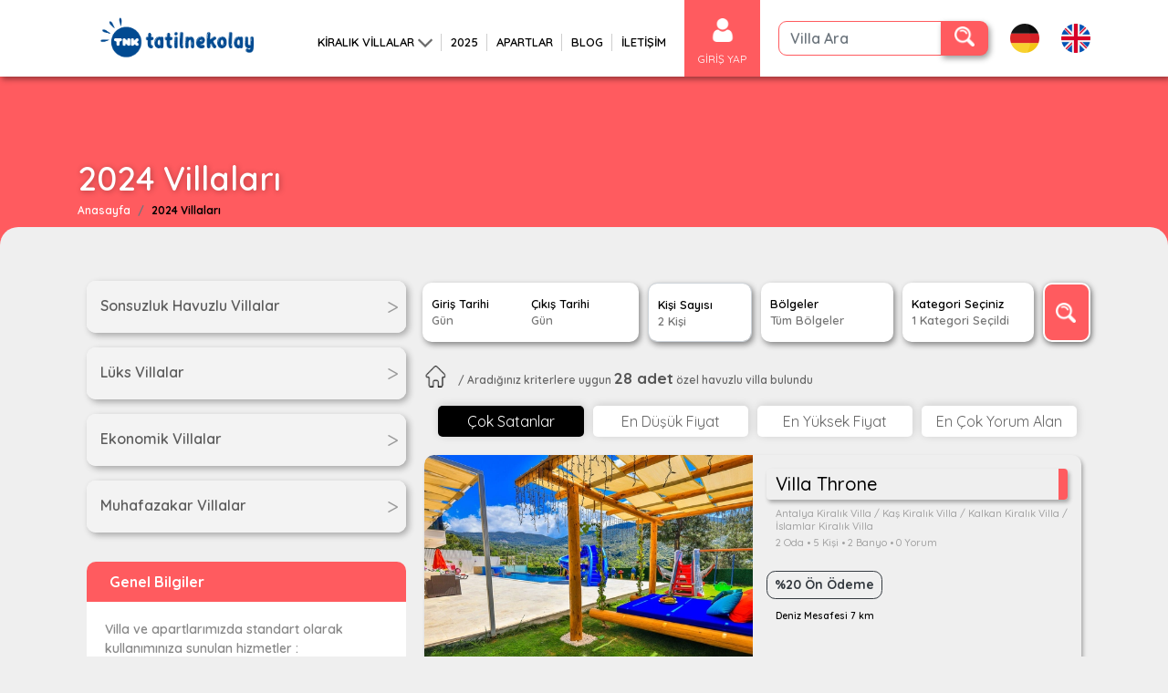

--- FILE ---
content_type: text/html; charset=UTF-8
request_url: https://www.tatilnekolay.com/kiralik-havuzlu-villa
body_size: 28930
content:
<!DOCTYPE html>
<html lang="tr">
<head>
    <meta charset="utf-8" />
    <meta http-equiv="X-UA-Compatible" content="IE=edge">
    <meta name="viewport" content="width=device-width, initial-scale=1">
    <meta name="robots" content="index,follow"/>
    <title>2024 Villaları | Müstakil Havuzlu Villalar İndirimli Fiyat</title>
    <meta name="description" content="Yaz tatillerinin vazgeçilmezi olan havuzlu villalar tatilin en keyifli halidir. Muhafazakar, ısıtmalı, sonsuzluk gibi havuzlu villa seçeneklerimiz bulunmaktadır. ">
    <meta name="author" content="TNK Tatil Ne Kolay !">
    <link rel="icon" href="/files/favicon.png">
    <link rel="canonical" href="https://www.tatilnekolay.com/kiralik-havuzlu-villa" />
    <meta property="og:site_name" content="TNK Tatil Ne Kolay !" />
    <meta property="og:url" content="https://www.tatilnekolay.com/kiralik-havuzlu-villa" /> 
    <meta property="og:title" content="2024 Villaları | Müstakil Havuzlu Villalar İndirimli Fiyat" /> 
    <meta property="og:description" content="Yaz tatillerinin vazgeçilmezi olan havuzlu villalar tatilin en keyifli halidir. Muhafazakar, ısıtmalı, sonsuzluk gibi havuzlu villa seçeneklerimiz bulunmaktadır. " /> 
    <meta property="og:type" content="website" />
    <meta property="og:image" content="https://www.tatilnekolay.com/files/logo.png" />
    <meta property="og:locale" content="tr" />
    <meta name="twitter:card" content="summary" /> 
    <meta name="twitter:site" content="tnktatilnekolay" />
    <meta name="twitter:title" content="2024 Villaları | Müstakil Havuzlu Villalar İndirimli Fiyat" /> 
    <meta name="twitter:description" content="Yaz tatillerinin vazgeçilmezi olan havuzlu villalar tatilin en keyifli halidir. Muhafazakar, ısıtmalı, sonsuzluk gibi havuzlu villa seçeneklerimiz bulunmaktadır. " /> 
    <meta name="twitter:image" content="" />

    <script type="application/ld+json">
    {
        "@context": "https://schema.org",
        "@type": "BreadcrumbList",
        "itemListElement": [
            {
                "@type": "ListItem",
                "position": 1,
                "name": "Anasayfa",
                "item": "https://www.tatilnekolay.com/"
            },
            {
                "@type": "ListItem",
                "position": 2,
                "name": "2024 Villaları | Müstakil Havuzlu Villalar İndirimli Fiyat"
            }
        ]
    }
    </script>
    
    <link href="/css/bootstrap.css" rel="stylesheet">
    <link href="/css/main.css" rel="stylesheet">
    <link rel="stylesheet" href="/css/datepicker.css">
    <link href="/css/search.css" rel="stylesheet">
    <meta name="theme-color" content="#ff9933">

    <!-- Google Tag Manager -->
<script type="8c3528ed59e8b2061e1c20b6-text/javascript">(function(w,d,s,l,i){w[l]=w[l]||[];w[l].push({'gtm.start':
new Date().getTime(),event:'gtm.js'});var f=d.getElementsByTagName(s)[0],
j=d.createElement(s),dl=l!='dataLayer'?'&l='+l:'';j.async=true;j.src=
'https://www.googletagmanager.com/gtm.js?id='+i+dl;f.parentNode.insertBefore(j,f);
})(window,document,'script','dataLayer','GTM-WNQS53L');</script>
<!-- End Google Tag Manager -->

<!-- Global site tag (gtag.js) - Google Analytics -->
<script async src="https://www.googletagmanager.com/gtag/js?id=UA-167083952-1" type="8c3528ed59e8b2061e1c20b6-text/javascript"></script>
<script type="8c3528ed59e8b2061e1c20b6-text/javascript">
  window.dataLayer = window.dataLayer || [];
  function gtag(){dataLayer.push(arguments);}
  gtag('js', new Date());

  gtag('config', 'UA-167083952-1');
</script>
<meta name="facebook-domain-verification" content="zmdykzm09l3ed3rjoq1te0zrz2r2qk" />
<meta name="yandex-verification" content="d911b16a9ae51d7d" />

</head>
<body style="background-color: #efefef !important;">
    <!-- Google Tag Manager (noscript) -->
<noscript><iframe src="https://www.googletagmanager.com/ns.html?id=GTM-WNQS53L"
height="0" width="0" style="display:none;visibility:hidden"></iframe></noscript>
<!-- End Google Tag Manager (noscript) -->

<script src="//code-eu1.jivosite.com/widget/dgMx5iJCJS" async type="8c3528ed59e8b2061e1c20b6-text/javascript"></script>
<!-- Facebook Pixel Code -->
<script type="8c3528ed59e8b2061e1c20b6-text/javascript">
  !function(f,b,e,v,n,t,s)
  {if(f.fbq)return;n=f.fbq=function(){n.callMethod?
  n.callMethod.apply(n,arguments):n.queue.push(arguments)};
  if(!f._fbq)f._fbq=n;n.push=n;n.loaded=!0;n.version='2.0';
  n.queue=[];t=b.createElement(e);t.async=!0;
  t.src=v;s=b.getElementsByTagName(e)[0];
  s.parentNode.insertBefore(t,s)}(window, document,'script',
  'https://connect.facebook.net/en_US/fbevents.js');
  fbq('init', '485769939248667');
  fbq('track', 'PageView');
</script>
<noscript><img height="1" width="1" style="display:none" alt="facebook"
  src="https://www.facebook.com/tr?id=485769939248667&ev=PageView&noscript=1"
/></noscript>
<!-- End Facebook Pixel Code -->    <header class="fixed-top ">
    <nav class="navbar navbar-expand-lg">
        <div class="container">
            <a class="navbar-brand" href="/">
                <img src="/files/logo.png" alt="tatilnekolay.com" class="d-none d-sm-block">
                <img src="/files/mobile-logo.jpg" alt="tatilnekolay.com" class="d-block d-sm-none">
            </a>
            <button class="navbar-toggler" type="button" data-toggle="collapse" data-target="#navbarMobile" aria-controls="navbarMobile" aria-expanded="false" aria-label="Toggle navigation"><span class="navbar-toggler-icon"></span>
            </button>

            <a href="tel:08503070865" class="mobile-call-but d-none">
                <img src="/files/top-bar-call.png" alt="BİZİ ARA" width="26">
                <small>BİZİ ARA</small>
            </a>
            <a href="https://api.whatsapp.com/send?phone=908503070865&amp;text=Merhaba%2C%2Bvilla%2Bkiralamak%2Bistiyorum.." class="mobile-whatsapp-but d-none">
                <img src="/files/top-bar-whatsapp.png" alt="WHATSAPP" width="26">
                <small>WHATSAPP</small>
            </a>

                        <a href="/de/mietvilla-mit-pool" class="mobile-lang-but d-block d-sm-none">
                <img src="/files/langs/de.png" alt="Deutsche" width="28">
            </a>
                        <a href="/en/pool-villas" class="mobile-lang-but d-block d-sm-none">
                <img src="/files/langs/en.png" alt="English" width="28">
            </a>
            

            <a 
                class="btn-user-login d-block d-sm-none" 
                href="javascript:;"
                role="button" 
                data-html="true" 
                data-toggle="popover" 
                data-trigger="click"
                data-placement="bottom" 

                data-content="<div class='popover-styles'>
                    <p class='p-1'>Tatilnekolay çağrı merkezi haftanın 7 günü 09.00-01.00 saatleri arasında hizmet veriyor.</p>
                    <div class='div-1'>
                        <div class='div-2'>
                            <a href='javascript:;'>
                            <img src='/files/call-outgoing.png'>
                            <span>Teklif Al</span>
                            <p>10 saniye sürecek bu form ile sizin için en iyi seçeneği bulalım</p>
                            </a>
                        </div>
                        <div class='div-3'>
                            <a href='tel:+908503070865' class='a-1'>
                                <strong>0850 307 0 865</strong>
                                <p>Bizi Arayın</p>
                            </a>
                            <a href='https://api.whatsapp.com/send?phone=908503070865&amp;text=Merhaba,+villa+kiralamak+istiyorum.' class='a-2'>
                                <img class='img-1' src='/files/whatsapp-simple.png'>
                                <p>
                                    <strong>
                                        Tatilnekolay <img src='/files/correct.png'>
                                    </strong>
                                    <span>ile ulaşabilirsiniz</span>
                                </p>
                            </a>
                        </div>
                    </div>
                </div>"
            >
                <i class="icon icon-user-login"></i>
                Bize Ulaş            </a>

            <div class="collapse navbar-collapse" id="navbarMobile">
                <div class="input-group d-flex d-sm-none">
                    <input type="search" class="form-control liveSearch" placeholder="Villa Ara" aria-label="Villa Ara">
                    <div class="input-group-append">
                        <a class="btn btn-outline-secondary" href="#"> <i class="icon icon-search"></i></a>
                    </div>
                </div>

                <ul class="navbar-nav ml-auto">
                    <li class="nav-item drop-mega d-none d-sm-block">
                        <a class="nav-link" href="#">KİRALIK VİLLALAR</a>
                    </li>
                    <li class="nav-item dropdown  d-block d-sm-none">
                        <a class="nav-link" href="#">KURUMSAL</a>

                        <a class="dropdown-toggle float-right" data-toggle="collapse" href="#collapseKats" role="button" aria-expanded="false" aria-controls="collapseKats"> <span class="sr-only">Toggle Dropdown</span> <i class="caret"></i>
                        </a>

                        <div class="collapse" id="collapseKats">
                            
                            <ul class="pl-3 ml-3 list-unstyled border-left">
                                                                <li>
                                    <a class="dropdown-item" href="/">Hakkımızda</a>
                                </li>
                                                                    
                                <li><a class="dropdown-item" href="/nasil-kiralarim">Nasıl Kiralarım ?</a></li>
                                <li><a class="dropdown-item" href="/sikca-sorulan-sorular">Sıkça Sorulan Sorular</a></li>
                                <li><a class="dropdown-item" href="/iletisim">İletişim</a></li>
                                <li><a class="dropdown-item" href="/banka-hesaplarimiz">Banka Hesaplarımız</a></li>
                            </ul>
                        </div>
                    </li>

                    <li class="nav-item">
                        <a class="nav-link" href="/yeni-sezon">2025</a>
                    </li>

                    <li class="nav-item">
                        <a class="nav-link" href="/kiralik-apartlar">APARTLAR</a>
                    </li>
                    <li class="nav-item">
                        <a class="nav-link" href="/blog">BLOG</a>
                    </li>
                    <li class="nav-item">
                        <a class="nav-link" href="/iletisim">İLETİŞİM</a>
                    </li>
                </ul>

                <a href="#login_popup" class="btn-user-login d-none d-sm-block" data-toggle="modal" data-target="#login_popup">
                    <i class="icon icon-user-login"></i>
                    GİRİŞ YAP                </a>

                <div class="input-group d-none d-sm-flex">
                    <input type="search" class="form-control liveSearch" placeholder="Villa Ara" aria-label="Villa Ara">
                    <div class="input-group-append">
                        <a class="btn btn-outline-secondary" href="javascript:;"> <i class="icon icon-search"></i></a>
                    </div>
                </div>


                                <a href="/de/mietvilla-mit-pool" class="d-none d-sm-block ml-4">
                    <img src="/files/langs/de.png" alt="Deutsche" width="32">
                </a>
                                <a href="/en/pool-villas" class="d-none d-sm-block ml-4">
                    <img src="/files/langs/en.png" alt="English" width="32">
                </a>
                                
            </div>
        </div>

        <div class="mega-menu">
            <div class="container">
                <div class="mega-menu-content">
                    <div class="row">
                        <div class="col-md-7 col">
                            
                            <span class="h4">TÜM KATEGORİLER</span>

                            <ul class="main-ul masonry">
                                                                
                                <li class="main-li">
                                    <span class="h5">Kategoriler</span>
                                    <ul class="sub-ul">
                                                                                <li class="sub-li"><a href="/sonsuzluk-havuzlu-villa">Sonsuzluk Havuzlu Villalar</a></li>
                                                                                <li class="sub-li"><a href="/luks-villa">Lüks Villalar </a></li>
                                                                                <li class="sub-li"><a href="/ucuz-ozel-havuzlu-kiralik-villa">Ekonomik Villalar</a></li>
                                                                                <li class="sub-li"><a href="/muhafazakar-villa">Muhafazakar Villalar </a></li>
                                                                                <li class="sub-li"><a href="/balayi-villasi">Balayı Villaları</a></li>
                                                                                <li class="sub-li"><a href="/deniz-manzarali-villa-kiralama">Deniz Manzaralı Villalar</a></li>
                                                                                <li class="sub-li"><a href="/denize-yakin-kiralik-villa">Denize Yakın Villalar</a></li>
                                                                                <li class="sub-li"><a href="/doga-icinde-kiralik-villa">Doğayla İç İçe Villalar</a></li>
                                                                                <li class="sub-li"><a href="/kapali-havuzlu-villa">Kapalı Havuzlu Villalar</a></li>
                                                                                <li class="sub-li"><a href="/cocuk-havuzlu-villalar">Çocuk Havuzlu Villalar</a></li>
                                                                                <li class="sub-li"><a href="/ozel-havuzlu-kiralik-villa">Özel Havuzlu Villalar</a></li>
                                                                                <li class="sub-li"><a href="/kiralik-havuzlu-villa">2024 Villaları</a></li>
                                                                            </ul>
                                </li>
                                                                
                                <li class="main-li">
                                    <span class="h5">Muhafazakar Villalar</span>
                                    <ul class="sub-ul">
                                                                                <li class="sub-li"><a href="/muhafazakar-luks-villalar">Muhafazakar Lüks Villalar</a></li>
                                                                                <li class="sub-li"><a href="/muhafazakar-villa-denize-sifir">Muhafazakar Denize Sıfır Villalar</a></li>
                                                                                <li class="sub-li"><a href="/antalya-muhafazakar-villa">Antalya Muhafazakar Villalar</a></li>
                                                                                <li class="sub-li"><a href="/fethiye-muhafazakar-villa">Fethiye Muhafazakar Villalar</a></li>
                                                                                <li class="sub-li"><a href="/mugla-kiralik-villa-muhafazakar">Muğla Muhafazakar Villalar</a></li>
                                                                            </ul>
                                </li>
                                                                
                                <li class="main-li">
                                    <span class="h5">Balayı Villaları</span>
                                    <ul class="sub-ul">
                                                                                <li class="sub-li"><a href="/muhafazakar-balayi-villasi">Muhafazakâr Balayı Villası</a></li>
                                                                                <li class="sub-li"><a href="/korunakli-balayi-villalari">Korunaklı Balayı Villaları</a></li>
                                                                                <li class="sub-li"><a href="/uygun-balayi-villalari">Uygun Balayı Villaları</a></li>
                                                                                <li class="sub-li"><a href="/antalya-balayi-villalari">Antalya Balayı Villaları</a></li>
                                                                                <li class="sub-li"><a href="/fethiye-balayi-villalari">Fethiye Balayı Villaları</a></li>
                                                                                <li class="sub-li"><a href="/mugla-balayi-villalari">Muğla Balayı Villaları</a></li>
                                                                            </ul>
                                </li>
                                                                
                                <li class="main-li">
                                    <span class="h5">Kiralık Villa</span>
                                    <ul class="sub-ul">
                                                                                <li class="sub-li"><a href="/villa-kiralama">Villa Kiralama</a></li>
                                                                                <li class="sub-li"><a href="/isitmali-havuzlu-kiralik-villa">Isıtmalı Havuzlu Kiralık Villa</a></li>
                                                                                <li class="sub-li"><a href="/kiralik-luks-villa">Kiralık Lüks Villa</a></li>
                                                                                <li class="sub-li"><a href="/havuzlu-villa-kiralik">Havuzlu Villa Kiralık</a></li>
                                                                                <li class="sub-li"><a href="/kiralik-yazlik">Kiralık Yazlık</a></li>
                                                                                <li class="sub-li"><a href="/havuzlu-villa">Havuzlu Villa</a></li>
                                                                                <li class="sub-li"><a href="/denize-sifir-kiralik-yazlik">Denize Sıfır Kiralık Yazlık</a></li>
                                                                                <li class="sub-li"><a href="/islami-villa">İslami Villa</a></li>
                                                                                <li class="sub-li"><a href="/islamlar-villa">İslamlar Villa</a></li>
                                                                                <li class="sub-li"><a href="/kas-kalkan-kiralik-villa">Kaş Kalkan Kiralık Villa</a></li>
                                                                                <li class="sub-li"><a href="/antalya-kalkan-kiralik-villa">Antalya Kalkan Kiralık Villa</a></li>
                                                                                <li class="sub-li"><a href="/antalya-kas-kiralik-villa">Antalya Kaş Kiralık Villa</a></li>
                                                                            </ul>
                                </li>
                                                            </ul>
                        </div>
                        <div class="col-md-5 col">
                            
                            <span class="h4">BÖLGELER</span>

                            <ul class="main-ul">
                                                                
                                <li class="main-li">
                                    <span class="h5">Antalya Kiralık Villa</span>
                                    <ul class="sub-ul row">
                                                                                <li class="sub-li col-md-4"><a href="/kas-kiralik-villa">Kaş Kiralık Villa</a></li>
                                                                                <li class="sub-li col-md-4"><a href="/finike-kiralik-villa">Finike Kiralık Villa</a></li>
                                                                                <li class="sub-li col-md-4"><a href="/demre-kiralik-villa">Demre Kiralık Villa</a></li>
                                                                            </ul>
                                </li>
                                                                
                                <li class="main-li">
                                    <span class="h5">Muğla Kiralık Villa</span>
                                    <ul class="sub-ul row">
                                                                                <li class="sub-li col-md-4"><a href="/fethiye-kiralik-villa">Fethiye Kiralık Villa</a></li>
                                                                                <li class="sub-li col-md-4"><a href="/bodrum-kiralik-villa">Bodrum Kiralık Villa</a></li>
                                                                                <li class="sub-li col-md-4"><a href="/marmaris-kiralik-villa">Marmaris Kiralık Villa</a></li>
                                                                                <li class="sub-li col-md-4"><a href="/milas-kiralik-villa">Milas Kiralık Villa</a></li>
                                                                                <li class="sub-li col-md-4"><a href="/dalaman-kiralik-villa">Dalaman Kiralık Villa</a></li>
                                                                                <li class="sub-li col-md-4"><a href="/ortaca-luks-villa">Ortaca Kiralık Villa</a></li>
                                                                                <li class="sub-li col-md-4"><a href="/tatil-bolgeleri/datca-kiralik-villa">Datça Kiralık Villa</a></li>
                                                                            </ul>
                                </li>
                                                                
                                <li class="main-li">
                                    <span class="h5">Yalova Kiralık Villa</span>
                                    <ul class="sub-ul row">
                                                                                <li class="sub-li col-md-4"><a href="/armutlu-kiralik-ultra-luks-yazlik">Armutlu Kiralık Villa</a></li>
                                                                            </ul>
                                </li>
                                                                
                                <li class="main-li">
                                    <span class="h5">İstanbul Kiralık Villa</span>
                                    <ul class="sub-ul row">
                                                                                <li class="sub-li col-md-4"><a href="/sile-kiralık-villa">Şile Kiralık Villa</a></li>
                                                                            </ul>
                                </li>
                                                                
                                <li class="main-li">
                                    <span class="h5">Bursa Kiralık Villa</span>
                                    <ul class="sub-ul row">
                                                                                <li class="sub-li col-md-4"><a href="/tatil-bolgeleri/orhangazi">Orhangazi Kiralık Villa</a></li>
                                                                            </ul>
                                </li>
                                                            </ul>
                        </div>
                    </div>
                </div>
            </div>
        </div>
    </nav>
</header>
    <div class="cover">
        <div class="overlay"></div>
        <div class="container">
            <nav aria-label="breadcrumb">
                <h1>2024 Villaları</h1>
                <nav aria-label="breadcrumb">
                    <ol class="breadcrumb">
                        <li class="breadcrumb-item"><a href="/">Anasayfa</a></li>
                        <li class="breadcrumb-item active" aria-current="page">2024 Villaları</li>
                    </ol>
                </nav>
            </nav>
        </div>
    </div>
    
    <section class="slide mt-3">
        <div class="container">


            <div class="row no-gutters">
                <div class="col-md-8 col-12 order-sm-last">
                    <div class="search-bar pl-2 d-none d-sm-block" id="search_bar_desktop">
    <form action="/kiralik-villalar" method="get" enctype="application/x-www-form-urlencoded">
        <input type="hidden" name="depart" id="check-in" value="">
        <input type="hidden" name="arrival" id="check-out" value="">

        <div class="row gutters-5 justify-content-center">
            <div class="col mb-sm-0 mb-2 col-md-3 col-12 fixed-col-1">
                <a class="navbar-brand" href="/">
                    <img src="/files/logo.png" alt="tatilnekolay.com">
                </a>
            </div>
            <div class="col mb-sm-0 mb-2 col-md-4 col-12 fixed-col-2">
                <span class="input-text form-control" id="date-text">
                    <a class="left-date date-click" data-toggle="collapse" href="#collapseDate" aria-expanded="false" aria-controls="collapseDate">
                        <span class="top" id="get-depart">Giriş Tarihi</span>
                        <span class="bottom" id="get-depart-bot">Gün</span>
                    </a>
                    <a class="right-date date-click" data-toggle="collapse" href="#collapseDate"  aria-expanded="false" aria-controls="collapseDate">
                        <span class="top" id="get-arrival">Çıkış Tarihi</span>
                        <span class="bottom" id="get-arrival-bot">Gün</span>
                    </a>
                </span>
            </div>
            <div class="col mb-sm-0 mb-2 col-md-2 col-12 fixed-col-3">
                <div class="panel-dropdown">
                    <a href="javascript:;" class="form-control"> Kişi Sayısı                        <span class="bottom"><span class="qtyTotal villas">2</span> Kişi</span>
                    </a>
                    <div class="panel-dropdown-content">
                        <div class="qtyButtons villas">
                            <label>Yetişkin</label>
                            <input type="text" class="qtyInput_villas" name="kisi" value="2">
                        </div>
                        <div class="qtyButtons villas">
                            <label>Çocuk <span class="text-muted">(02-11)</span></label>
                            <input type="text" class="qtyInput_villas" name="cocuk" value="0">
                        </div>
                        <div class="qtyButtons villas">
                            <label>Bebek <span class="text-muted">(0-2 yaş)</span></label>
                            <input type="text" name="bebek" value="0">
                        </div>
                    </div>
                </div>
            </div>
            <div class="col mb-sm-0 mb-2 col-md-5 col-12 fixed-col-4">
                

                <div class="row gutters-5">
                    <div class="col-6 col-md-6 col mb-2">
                        <span class="input-text form-control" id="dest-text">
                            <a class="drop-btn-dest" data-toggle="collapse" href="#collapseBolge"  aria-expanded="false" aria-controls="collapseBolge">
                                <span class="top">Bölgeler</span>
                                <span class="bottom" id="get-bolge">Tüm Bölgeler</span>
                            </a>
                        </span>
                    </div>
                    <div class="col-6 col-md-6 col mb-2">
                        <span class="input-text form-control" id="kat-text">
                            <a class="drop-btn-dest" data-toggle="collapse" href="#collapseKat" aria-expanded="false" aria-controls="collapseKat">
                                <span class="top">Kategori Seçiniz</span>
                                <span class="bottom" id="get-kategori">1 Kategori Seçildi</span>
                            </a>
                        </span>
                    </div>
                </div>
            </div>
            <div class="col mb-sm-0 mb-2 col-md-1 col-12 fixed-col-5">
                <button class="btn btn-warning w-100"><i class="icon icon-search"></i></button>
            </div>
        </div>

        <div class="collapse" id="collapseBolge">
            <div class="card card-body">
                <div class="row">

                                        <div class="col-md-12 col-12 floor-1-borders">
                        <span class="h5">Antalya Kiralık Villa</span>
                        <hr style="width: 100px;border-color: #ff9933;margin: 5px 0">

                        <ul class="list-unstyled floor-1 row">
                                                        <li class="floor-sub-1 col-md-4 col-12">
                                <label class="label-check first-label" data-random-name="checkbox-d1-d2-1-1">
                                    <input type="checkbox" class="checkBoxBol" name="ilce_id[]" value="1" >
                                    <i class="checkbox-square"></i> Kaş Kiralık Villa                                </label>

                                <a data-toggle="collapse" href="#collapse-d1-d2-0-1-1" aria-expanded="false" aria-controls="collapse-d1-d2-0-1-1"><span class="badge badge-pill badge-secondary"><i class="icon icon-body-down"></i></span></a>

                                <div class="collapse" id="collapse-d1-d2-0-1-1">
                                    <ul class="list-unstyled pl-3 floor-2 row">
                                                                                <li class="floor-sub-2 col-md-12 col-12">
                                            <label class="label-check second-label" data-random-name="data-random-d1-d3-1-1">
                                                <input type="checkbox" class="checkBoxBol checkbox-d1-d2-1-1" name="semt_id[]" value="1" >
                                                <i class="checkbox-square"></i> Kalkan Kiralık Villa                                            </label>

                                            <a data-toggle="collapse" href="#collapse-d1-d2-d3-1-1-1" aria-expanded="false" aria-controls="collapse-d1-d2-d3-1-1-1"><span class="badge badge-pill badge-secondary"><i class="icon icon-body-down"></i></span></a>

                                            <div class="collapse" id="collapse-d1-d2-d3-1-1-1">
                                                <ul class="list-unstyled pl-3 floor-3 row">
                                                                                                        <li class="floor-sub-3 col-12">
                                                        <label class="label-check third-label">
                                                            <input type="checkbox" class="checkBoxBol checkbox-d1-d2-1-1 data-random-d1-d3-1-1" name="mahalle_id[]" value="1"  >
                                                            <i class="checkbox-square"></i> Kışla Kiralık Villa                                                        </label>
                                                    </li>
                                                                                                        <li class="floor-sub-3 col-12">
                                                        <label class="label-check third-label">
                                                            <input type="checkbox" class="checkBoxBol checkbox-d1-d2-1-1 data-random-d1-d3-1-1" name="mahalle_id[]" value="2"  >
                                                            <i class="checkbox-square"></i> Kördere Kiralık Villa                                                        </label>
                                                    </li>
                                                                                                        <li class="floor-sub-3 col-12">
                                                        <label class="label-check third-label">
                                                            <input type="checkbox" class="checkBoxBol checkbox-d1-d2-1-1 data-random-d1-d3-1-1" name="mahalle_id[]" value="3"  >
                                                            <i class="checkbox-square"></i> Üzümlü Kiralık Villa                                                        </label>
                                                    </li>
                                                                                                        <li class="floor-sub-3 col-12">
                                                        <label class="label-check third-label">
                                                            <input type="checkbox" class="checkBoxBol checkbox-d1-d2-1-1 data-random-d1-d3-1-1" name="mahalle_id[]" value="4"  >
                                                            <i class="checkbox-square"></i> Akbel Kiralık Villa                                                        </label>
                                                    </li>
                                                                                                        <li class="floor-sub-3 col-12">
                                                        <label class="label-check third-label">
                                                            <input type="checkbox" class="checkBoxBol checkbox-d1-d2-1-1 data-random-d1-d3-1-1" name="mahalle_id[]" value="5"  >
                                                            <i class="checkbox-square"></i> İslamlar Kiralık Villa                                                        </label>
                                                    </li>
                                                                                                        <li class="floor-sub-3 col-12">
                                                        <label class="label-check third-label">
                                                            <input type="checkbox" class="checkBoxBol checkbox-d1-d2-1-1 data-random-d1-d3-1-1" name="mahalle_id[]" value="6"  >
                                                            <i class="checkbox-square"></i> Yeşilköy Kiralık Villa                                                        </label>
                                                    </li>
                                                                                                        <li class="floor-sub-3 col-12">
                                                        <label class="label-check third-label">
                                                            <input type="checkbox" class="checkBoxBol checkbox-d1-d2-1-1 data-random-d1-d3-1-1" name="mahalle_id[]" value="7"  >
                                                            <i class="checkbox-square"></i> Ortaalan Kiralık Villa                                                        </label>
                                                    </li>
                                                                                                        <li class="floor-sub-3 col-12">
                                                        <label class="label-check third-label">
                                                            <input type="checkbox" class="checkBoxBol checkbox-d1-d2-1-1 data-random-d1-d3-1-1" name="mahalle_id[]" value="24"  >
                                                            <i class="checkbox-square"></i> Lavanta Area Kiralık Villa                                                        </label>
                                                    </li>
                                                                                                        <li class="floor-sub-3 col-12">
                                                        <label class="label-check third-label">
                                                            <input type="checkbox" class="checkBoxBol checkbox-d1-d2-1-1 data-random-d1-d3-1-1" name="mahalle_id[]" value="9"  >
                                                            <i class="checkbox-square"></i> Kızıltaş Kiralık Villa                                                        </label>
                                                    </li>
                                                                                                        <li class="floor-sub-3 col-12">
                                                        <label class="label-check third-label">
                                                            <input type="checkbox" class="checkBoxBol checkbox-d1-d2-1-1 data-random-d1-d3-1-1" name="mahalle_id[]" value="10"  >
                                                            <i class="checkbox-square"></i> Sarıbelen Kiralık Villa                                                        </label>
                                                    </li>
                                                                                                        <li class="floor-sub-3 col-12">
                                                        <label class="label-check third-label">
                                                            <input type="checkbox" class="checkBoxBol checkbox-d1-d2-1-1 data-random-d1-d3-1-1" name="mahalle_id[]" value="14"  >
                                                            <i class="checkbox-square"></i> Kalamar Kiralık Villa                                                        </label>
                                                    </li>
                                                                                                        <li class="floor-sub-3 col-12">
                                                        <label class="label-check third-label">
                                                            <input type="checkbox" class="checkBoxBol checkbox-d1-d2-1-1 data-random-d1-d3-1-1" name="mahalle_id[]" value="15"  >
                                                            <i class="checkbox-square"></i> Kalkan Merkez Kiralık Villa                                                        </label>
                                                    </li>
                                                                                                        <li class="floor-sub-3 col-12">
                                                        <label class="label-check third-label">
                                                            <input type="checkbox" class="checkBoxBol checkbox-d1-d2-1-1 data-random-d1-d3-1-1" name="mahalle_id[]" value="21"  >
                                                            <i class="checkbox-square"></i> Çavdır Kiralık Villa                                                        </label>
                                                    </li>
                                                                                                        <li class="floor-sub-3 col-12">
                                                        <label class="label-check third-label">
                                                            <input type="checkbox" class="checkBoxBol checkbox-d1-d2-1-1 data-random-d1-d3-1-1" name="mahalle_id[]" value="22"  >
                                                            <i class="checkbox-square"></i> İkizce Köyü Kiralık Villa                                                        </label>
                                                    </li>
                                                                                                        <li class="floor-sub-3 col-12">
                                                        <label class="label-check third-label">
                                                            <input type="checkbox" class="checkBoxBol checkbox-d1-d2-1-1 data-random-d1-d3-1-1" name="mahalle_id[]" value="31"  >
                                                            <i class="checkbox-square"></i> Bezirgan Kiralık Villa                                                        </label>
                                                    </li>
                                                                                                        <li class="floor-sub-3 col-12">
                                                        <label class="label-check third-label">
                                                            <input type="checkbox" class="checkBoxBol checkbox-d1-d2-1-1 data-random-d1-d3-1-1" name="mahalle_id[]" value="40"  >
                                                            <i class="checkbox-square"></i> Ordu Mevki Kiralık Villa                                                        </label>
                                                    </li>
                                                                                                        <li class="floor-sub-3 col-12">
                                                        <label class="label-check third-label">
                                                            <input type="checkbox" class="checkBoxBol checkbox-d1-d2-1-1 data-random-d1-d3-1-1" name="mahalle_id[]" value="48"  >
                                                            <i class="checkbox-square"></i> Ulugöl Kiralık Villa                                                        </label>
                                                    </li>
                                                                                                        <li class="floor-sub-3 col-12">
                                                        <label class="label-check third-label">
                                                            <input type="checkbox" class="checkBoxBol checkbox-d1-d2-1-1 data-random-d1-d3-1-1" name="mahalle_id[]" value="54"  >
                                                            <i class="checkbox-square"></i> Lapaz Kiralık Villa                                                        </label>
                                                    </li>
                                                                                                        <li class="floor-sub-3 col-12">
                                                        <label class="label-check third-label">
                                                            <input type="checkbox" class="checkBoxBol checkbox-d1-d2-1-1 data-random-d1-d3-1-1" name="mahalle_id[]" value="56"  >
                                                            <i class="checkbox-square"></i> Aklar Kiralık Villa                                                        </label>
                                                    </li>
                                                                                                        <li class="floor-sub-3 col-12">
                                                        <label class="label-check third-label">
                                                            <input type="checkbox" class="checkBoxBol checkbox-d1-d2-1-1 data-random-d1-d3-1-1" name="mahalle_id[]" value="62"  >
                                                            <i class="checkbox-square"></i> Palamut Kiralık Villa                                                        </label>
                                                    </li>
                                                                                                        <li class="floor-sub-3 col-12">
                                                        <label class="label-check third-label">
                                                            <input type="checkbox" class="checkBoxBol checkbox-d1-d2-1-1 data-random-d1-d3-1-1" name="mahalle_id[]" value="78"  >
                                                            <i class="checkbox-square"></i> çayköy                                                        </label>
                                                    </li>
                                                                                                    </ul>
                                            </div>
                                        </li>
                                                                                <li class="floor-sub-2 col-md-12 col-12">
                                            <label class="label-check second-label" data-random-name="data-random-d1-d3-1-2">
                                                <input type="checkbox" class="checkBoxBol checkbox-d1-d2-1-1" name="semt_id[]" value="2" >
                                                <i class="checkbox-square"></i> Patara Kiralık Villa                                            </label>

                                            <a data-toggle="collapse" href="#collapse-d1-d2-d3-1-1-2" aria-expanded="false" aria-controls="collapse-d1-d2-d3-1-1-2"><span class="badge badge-pill badge-secondary"><i class="icon icon-body-down"></i></span></a>

                                            <div class="collapse" id="collapse-d1-d2-d3-1-1-2">
                                                <ul class="list-unstyled pl-3 floor-3 row">
                                                                                                        <li class="floor-sub-3 col-12">
                                                        <label class="label-check third-label">
                                                            <input type="checkbox" class="checkBoxBol checkbox-d1-d2-1-1 data-random-d1-d3-1-2" name="mahalle_id[]" value="11"  >
                                                            <i class="checkbox-square"></i> Patara Merkez Kiralık Villa                                                        </label>
                                                    </li>
                                                                                                        <li class="floor-sub-3 col-12">
                                                        <label class="label-check third-label">
                                                            <input type="checkbox" class="checkBoxBol checkbox-d1-d2-1-1 data-random-d1-d3-1-2" name="mahalle_id[]" value="12"  >
                                                            <i class="checkbox-square"></i> Yalı Kiralık Villa                                                        </label>
                                                    </li>
                                                                                                        <li class="floor-sub-3 col-12">
                                                        <label class="label-check third-label">
                                                            <input type="checkbox" class="checkBoxBol checkbox-d1-d2-1-1 data-random-d1-d3-1-2" name="mahalle_id[]" value="13"  >
                                                            <i class="checkbox-square"></i> Gemicik Kiralık Villa                                                        </label>
                                                    </li>
                                                                                                        <li class="floor-sub-3 col-12">
                                                        <label class="label-check third-label">
                                                            <input type="checkbox" class="checkBoxBol checkbox-d1-d2-1-1 data-random-d1-d3-1-2" name="mahalle_id[]" value="19"  >
                                                            <i class="checkbox-square"></i> Aklar Kiralık Villa                                                        </label>
                                                    </li>
                                                                                                        <li class="floor-sub-3 col-12">
                                                        <label class="label-check third-label">
                                                            <input type="checkbox" class="checkBoxBol checkbox-d1-d2-1-1 data-random-d1-d3-1-2" name="mahalle_id[]" value="49"  >
                                                            <i class="checkbox-square"></i> Kale Kiralık Villa                                                        </label>
                                                    </li>
                                                                                                    </ul>
                                            </div>
                                        </li>
                                                                                <li class="floor-sub-2 col-md-12 col-12">
                                            <label class="label-check second-label" data-random-name="data-random-d1-d3-1-4">
                                                <input type="checkbox" class="checkBoxBol checkbox-d1-d2-1-1" name="semt_id[]" value="4" >
                                                <i class="checkbox-square"></i> Kınık Villa Kiralama                                            </label>

                                            <a data-toggle="collapse" href="#collapse-d1-d2-d3-1-1-4" aria-expanded="false" aria-controls="collapse-d1-d2-d3-1-1-4"><span class="badge badge-pill badge-secondary"><i class="icon icon-body-down"></i></span></a>

                                            <div class="collapse" id="collapse-d1-d2-d3-1-1-4">
                                                <ul class="list-unstyled pl-3 floor-3 row">
                                                                                                        <li class="floor-sub-3 col-12">
                                                        <label class="label-check third-label">
                                                            <input type="checkbox" class="checkBoxBol checkbox-d1-d2-1-1 data-random-d1-d3-1-4" name="mahalle_id[]" value="17"  >
                                                            <i class="checkbox-square"></i> Kınık Merkez Kiralık Villa                                                        </label>
                                                    </li>
                                                                                                        <li class="floor-sub-3 col-12">
                                                        <label class="label-check third-label">
                                                            <input type="checkbox" class="checkBoxBol checkbox-d1-d2-1-1 data-random-d1-d3-1-4" name="mahalle_id[]" value="63"  >
                                                            <i class="checkbox-square"></i> Çayköy Kiralık Villa                                                        </label>
                                                    </li>
                                                                                                    </ul>
                                            </div>
                                        </li>
                                                                                <li class="floor-sub-2 col-md-12 col-12">
                                            <label class="label-check second-label" data-random-name="data-random-d1-d3-1-13">
                                                <input type="checkbox" class="checkBoxBol checkbox-d1-d2-1-1" name="semt_id[]" value="13" >
                                                <i class="checkbox-square"></i> Sarnıçbaşı Kiralık Villa                                             </label>

                                            <a data-toggle="collapse" href="#collapse-d1-d2-d3-1-1-13" aria-expanded="false" aria-controls="collapse-d1-d2-d3-1-1-13"><span class="badge badge-pill badge-secondary"><i class="icon icon-body-down"></i></span></a>

                                            <div class="collapse" id="collapse-d1-d2-d3-1-1-13">
                                                <ul class="list-unstyled pl-3 floor-3 row">
                                                                                                        <li class="floor-sub-3 col-12">
                                                        <label class="label-check third-label">
                                                            <input type="checkbox" class="checkBoxBol checkbox-d1-d2-1-1 data-random-d1-d3-1-13" name="mahalle_id[]" value="33"  >
                                                            <i class="checkbox-square"></i> Sarnıçbaşı Kiralık Villa                                                         </label>
                                                    </li>
                                                                                                    </ul>
                                            </div>
                                        </li>
                                                                                <li class="floor-sub-2 col-md-12 col-12">
                                            <label class="label-check second-label" data-random-name="data-random-d1-d3-1-15">
                                                <input type="checkbox" class="checkBoxBol checkbox-d1-d2-1-1" name="semt_id[]" value="15" >
                                                <i class="checkbox-square"></i> Çerçiler Kiralık Villa                                            </label>

                                            <a data-toggle="collapse" href="#collapse-d1-d2-d3-1-1-15" aria-expanded="false" aria-controls="collapse-d1-d2-d3-1-1-15"><span class="badge badge-pill badge-secondary"><i class="icon icon-body-down"></i></span></a>

                                            <div class="collapse" id="collapse-d1-d2-d3-1-1-15">
                                                <ul class="list-unstyled pl-3 floor-3 row">
                                                                                                        <li class="floor-sub-3 col-12">
                                                        <label class="label-check third-label">
                                                            <input type="checkbox" class="checkBoxBol checkbox-d1-d2-1-1 data-random-d1-d3-1-15" name="mahalle_id[]" value="35"  >
                                                            <i class="checkbox-square"></i> Çerçiler Kiralık Villa                                                        </label>
                                                    </li>
                                                                                                    </ul>
                                            </div>
                                        </li>
                                                                                <li class="floor-sub-2 col-md-12 col-12">
                                            <label class="label-check second-label" data-random-name="data-random-d1-d3-1-20">
                                                <input type="checkbox" class="checkBoxBol checkbox-d1-d2-1-1" name="semt_id[]" value="20" >
                                                <i class="checkbox-square"></i> Gökseki Kiralık Villa                                            </label>

                                            <a data-toggle="collapse" href="#collapse-d1-d2-d3-1-1-20" aria-expanded="false" aria-controls="collapse-d1-d2-d3-1-1-20"><span class="badge badge-pill badge-secondary"><i class="icon icon-body-down"></i></span></a>

                                            <div class="collapse" id="collapse-d1-d2-d3-1-1-20">
                                                <ul class="list-unstyled pl-3 floor-3 row">
                                                                                                        <li class="floor-sub-3 col-12">
                                                        <label class="label-check third-label">
                                                            <input type="checkbox" class="checkBoxBol checkbox-d1-d2-1-1 data-random-d1-d3-1-20" name="mahalle_id[]" value="41"  >
                                                            <i class="checkbox-square"></i> Gökseki Merkez Kiralık Villa                                                        </label>
                                                    </li>
                                                                                                    </ul>
                                            </div>
                                        </li>
                                                                                <li class="floor-sub-2 col-md-12 col-12">
                                            <label class="label-check second-label" data-random-name="data-random-d1-d3-1-27">
                                                <input type="checkbox" class="checkBoxBol checkbox-d1-d2-1-1" name="semt_id[]" value="27" >
                                                <i class="checkbox-square"></i> Çukurbağ Kiralık Villa                                            </label>

                                            <a data-toggle="collapse" href="#collapse-d1-d2-d3-1-1-27" aria-expanded="false" aria-controls="collapse-d1-d2-d3-1-1-27"><span class="badge badge-pill badge-secondary"><i class="icon icon-body-down"></i></span></a>

                                            <div class="collapse" id="collapse-d1-d2-d3-1-1-27">
                                                <ul class="list-unstyled pl-3 floor-3 row">
                                                                                                        <li class="floor-sub-3 col-12">
                                                        <label class="label-check third-label">
                                                            <input type="checkbox" class="checkBoxBol checkbox-d1-d2-1-1 data-random-d1-d3-1-27" name="mahalle_id[]" value="47"  >
                                                            <i class="checkbox-square"></i> Merkez Kiralık Villa                                                        </label>
                                                    </li>
                                                                                                        <li class="floor-sub-3 col-12">
                                                        <label class="label-check third-label">
                                                            <input type="checkbox" class="checkBoxBol checkbox-d1-d2-1-1 data-random-d1-d3-1-27" name="mahalle_id[]" value="72"  >
                                                            <i class="checkbox-square"></i> Belenli Kiralık Villa                                                        </label>
                                                    </li>
                                                                                                    </ul>
                                            </div>
                                        </li>
                                                                                <li class="floor-sub-2 col-md-12 col-12">
                                            <label class="label-check second-label" data-random-name="data-random-d1-d3-1-31">
                                                <input type="checkbox" class="checkBoxBol checkbox-d1-d2-1-1" name="semt_id[]" value="31" >
                                                <i class="checkbox-square"></i> Bayındır Kiralık Villa                                            </label>

                                            <a data-toggle="collapse" href="#collapse-d1-d2-d3-1-1-31" aria-expanded="false" aria-controls="collapse-d1-d2-d3-1-1-31"><span class="badge badge-pill badge-secondary"><i class="icon icon-body-down"></i></span></a>

                                            <div class="collapse" id="collapse-d1-d2-d3-1-1-31">
                                                <ul class="list-unstyled pl-3 floor-3 row">
                                                                                                        <li class="floor-sub-3 col-12">
                                                        <label class="label-check third-label">
                                                            <input type="checkbox" class="checkBoxBol checkbox-d1-d2-1-1 data-random-d1-d3-1-31" name="mahalle_id[]" value="53"  >
                                                            <i class="checkbox-square"></i> Bayındır Merkez Kiralık Villa                                                        </label>
                                                    </li>
                                                                                                    </ul>
                                            </div>
                                        </li>
                                                                                <li class="floor-sub-2 col-md-12 col-12">
                                            <label class="label-check second-label" data-random-name="data-random-d1-d3-1-34">
                                                <input type="checkbox" class="checkBoxBol checkbox-d1-d2-1-1" name="semt_id[]" value="34" >
                                                <i class="checkbox-square"></i> Pınarbaşı Kiralık Villa                                            </label>

                                            <a data-toggle="collapse" href="#collapse-d1-d2-d3-1-1-34" aria-expanded="false" aria-controls="collapse-d1-d2-d3-1-1-34"><span class="badge badge-pill badge-secondary"><i class="icon icon-body-down"></i></span></a>

                                            <div class="collapse" id="collapse-d1-d2-d3-1-1-34">
                                                <ul class="list-unstyled pl-3 floor-3 row">
                                                                                                        <li class="floor-sub-3 col-12">
                                                        <label class="label-check third-label">
                                                            <input type="checkbox" class="checkBoxBol checkbox-d1-d2-1-1 data-random-d1-d3-1-34" name="mahalle_id[]" value="57"  >
                                                            <i class="checkbox-square"></i> Pınarbaşı Merkez                                                         </label>
                                                    </li>
                                                                                                    </ul>
                                            </div>
                                        </li>
                                                                                <li class="floor-sub-2 col-md-12 col-12">
                                            <label class="label-check second-label" data-random-name="data-random-d1-d3-1-40">
                                                <input type="checkbox" class="checkBoxBol checkbox-d1-d2-1-1" name="semt_id[]" value="40" >
                                                <i class="checkbox-square"></i> Yuvacık Kiralık Villa                                            </label>

                                            <a data-toggle="collapse" href="#collapse-d1-d2-d3-1-1-40" aria-expanded="false" aria-controls="collapse-d1-d2-d3-1-1-40"><span class="badge badge-pill badge-secondary"><i class="icon icon-body-down"></i></span></a>

                                            <div class="collapse" id="collapse-d1-d2-d3-1-1-40">
                                                <ul class="list-unstyled pl-3 floor-3 row">
                                                                                                        <li class="floor-sub-3 col-12">
                                                        <label class="label-check third-label">
                                                            <input type="checkbox" class="checkBoxBol checkbox-d1-d2-1-1 data-random-d1-d3-1-40" name="mahalle_id[]" value="66"  >
                                                            <i class="checkbox-square"></i> Yuvacık Merkez Kiralık Villa                                                        </label>
                                                    </li>
                                                                                                    </ul>
                                            </div>
                                        </li>
                                                                                <li class="floor-sub-2 col-md-12 col-12">
                                            <label class="label-check second-label" data-random-name="data-random-d1-d3-1-45">
                                                <input type="checkbox" class="checkBoxBol checkbox-d1-d2-1-1" name="semt_id[]" value="45" >
                                                <i class="checkbox-square"></i> Çayköy Kiralık Villa                                            </label>

                                            <a data-toggle="collapse" href="#collapse-d1-d2-d3-1-1-45" aria-expanded="false" aria-controls="collapse-d1-d2-d3-1-1-45"><span class="badge badge-pill badge-secondary"><i class="icon icon-body-down"></i></span></a>

                                            <div class="collapse" id="collapse-d1-d2-d3-1-1-45">
                                                <ul class="list-unstyled pl-3 floor-3 row">
                                                                                                        <li class="floor-sub-3 col-12">
                                                        <label class="label-check third-label">
                                                            <input type="checkbox" class="checkBoxBol checkbox-d1-d2-1-1 data-random-d1-d3-1-45" name="mahalle_id[]" value="79"  >
                                                            <i class="checkbox-square"></i> Çayköy Merkez                                                        </label>
                                                    </li>
                                                                                                    </ul>
                                            </div>
                                        </li>
                                                                                <li class="floor-sub-2 col-md-12 col-12">
                                            <label class="label-check second-label" data-random-name="data-random-d1-d3-1-49">
                                                <input type="checkbox" class="checkBoxBol checkbox-d1-d2-1-1" name="semt_id[]" value="49" >
                                                <i class="checkbox-square"></i> Ağullu                                            </label>

                                            <a data-toggle="collapse" href="#collapse-d1-d2-d3-1-1-49" aria-expanded="false" aria-controls="collapse-d1-d2-d3-1-1-49"><span class="badge badge-pill badge-secondary"><i class="icon icon-body-down"></i></span></a>

                                            <div class="collapse" id="collapse-d1-d2-d3-1-1-49">
                                                <ul class="list-unstyled pl-3 floor-3 row">
                                                                                                        <li class="floor-sub-3 col-12">
                                                        <label class="label-check third-label">
                                                            <input type="checkbox" class="checkBoxBol checkbox-d1-d2-1-1 data-random-d1-d3-1-49" name="mahalle_id[]" value="76"  >
                                                            <i class="checkbox-square"></i> Ağullu Merkez                                                        </label>
                                                    </li>
                                                                                                    </ul>
                                            </div>
                                        </li>
                                                                                <li class="floor-sub-2 col-md-12 col-12">
                                            <label class="label-check second-label" data-random-name="data-random-d1-d3-1-44">
                                                <input type="checkbox" class="checkBoxBol checkbox-d1-d2-1-1" name="semt_id[]" value="44" >
                                                <i class="checkbox-square"></i> Büyükçakıl                                            </label>

                                            <a data-toggle="collapse" href="#collapse-d1-d2-d3-1-1-44" aria-expanded="false" aria-controls="collapse-d1-d2-d3-1-1-44"><span class="badge badge-pill badge-secondary"><i class="icon icon-body-down"></i></span></a>

                                            <div class="collapse" id="collapse-d1-d2-d3-1-1-44">
                                                <ul class="list-unstyled pl-3 floor-3 row">
                                                                                                    </ul>
                                            </div>
                                        </li>
                                                                            </ul>
                                </div>
                            </li>
                                                        <li class="floor-sub-1 col-md-4 col-12">
                                <label class="label-check first-label" data-random-name="checkbox-d1-d2-1-15">
                                    <input type="checkbox" class="checkBoxBol" name="ilce_id[]" value="15" >
                                    <i class="checkbox-square"></i> Finike Kiralık Villa                                </label>

                                <a data-toggle="collapse" href="#collapse-d1-d2-1-1-15" aria-expanded="false" aria-controls="collapse-d1-d2-1-1-15"><span class="badge badge-pill badge-secondary"><i class="icon icon-body-down"></i></span></a>

                                <div class="collapse" id="collapse-d1-d2-1-1-15">
                                    <ul class="list-unstyled pl-3 floor-2 row">
                                                                                <li class="floor-sub-2 col-md-12 col-12">
                                            <label class="label-check second-label" data-random-name="data-random-d1-d3-1-46">
                                                <input type="checkbox" class="checkBoxBol checkbox-d1-d2-1-15" name="semt_id[]" value="46" >
                                                <i class="checkbox-square"></i> Finike Merkez Kiralık Villa                                            </label>

                                            <a data-toggle="collapse" href="#collapse-d1-d2-d3-1-15-46" aria-expanded="false" aria-controls="collapse-d1-d2-d3-1-15-46"><span class="badge badge-pill badge-secondary"><i class="icon icon-body-down"></i></span></a>

                                            <div class="collapse" id="collapse-d1-d2-d3-1-15-46">
                                                <ul class="list-unstyled pl-3 floor-3 row">
                                                                                                    </ul>
                                            </div>
                                        </li>
                                                                            </ul>
                                </div>
                            </li>
                                                        <li class="floor-sub-1 col-md-4 col-12">
                                <label class="label-check first-label" data-random-name="checkbox-d1-d2-1-13">
                                    <input type="checkbox" class="checkBoxBol" name="ilce_id[]" value="13" >
                                    <i class="checkbox-square"></i> Demre Kiralık Villa                                </label>

                                <a data-toggle="collapse" href="#collapse-d1-d2-2-1-13" aria-expanded="false" aria-controls="collapse-d1-d2-2-1-13"><span class="badge badge-pill badge-secondary"><i class="icon icon-body-down"></i></span></a>

                                <div class="collapse" id="collapse-d1-d2-2-1-13">
                                    <ul class="list-unstyled pl-3 floor-2 row">
                                                                                <li class="floor-sub-2 col-md-12 col-12">
                                            <label class="label-check second-label" data-random-name="data-random-d1-d3-1-37">
                                                <input type="checkbox" class="checkBoxBol checkbox-d1-d2-1-13" name="semt_id[]" value="37" >
                                                <i class="checkbox-square"></i> Gürses Kiralık Villa                                             </label>

                                            <a data-toggle="collapse" href="#collapse-d1-d2-d3-1-13-37" aria-expanded="false" aria-controls="collapse-d1-d2-d3-1-13-37"><span class="badge badge-pill badge-secondary"><i class="icon icon-body-down"></i></span></a>

                                            <div class="collapse" id="collapse-d1-d2-d3-1-13-37">
                                                <ul class="list-unstyled pl-3 floor-3 row">
                                                                                                        <li class="floor-sub-3 col-12">
                                                        <label class="label-check third-label">
                                                            <input type="checkbox" class="checkBoxBol checkbox-d1-d2-1-13 data-random-d1-d3-1-37" name="mahalle_id[]" value="59"  >
                                                            <i class="checkbox-square"></i> Gürses Merkez                                                        </label>
                                                    </li>
                                                                                                    </ul>
                                            </div>
                                        </li>
                                                                                <li class="floor-sub-2 col-md-12 col-12">
                                            <label class="label-check second-label" data-random-name="data-random-d1-d3-1-38">
                                                <input type="checkbox" class="checkBoxBol checkbox-d1-d2-1-13" name="semt_id[]" value="38" >
                                                <i class="checkbox-square"></i> Karabucak Kiralık Villa                                            </label>

                                            <a data-toggle="collapse" href="#collapse-d1-d2-d3-1-13-38" aria-expanded="false" aria-controls="collapse-d1-d2-d3-1-13-38"><span class="badge badge-pill badge-secondary"><i class="icon icon-body-down"></i></span></a>

                                            <div class="collapse" id="collapse-d1-d2-d3-1-13-38">
                                                <ul class="list-unstyled pl-3 floor-3 row">
                                                                                                        <li class="floor-sub-3 col-12">
                                                        <label class="label-check third-label">
                                                            <input type="checkbox" class="checkBoxBol checkbox-d1-d2-1-13 data-random-d1-d3-1-38" name="mahalle_id[]" value="60"  >
                                                            <i class="checkbox-square"></i> Karabucak Merkez                                                        </label>
                                                    </li>
                                                                                                    </ul>
                                            </div>
                                        </li>
                                                                            </ul>
                                </div>
                            </li>
                                                    </ul>

                    </div>
                    
                                        <div class="col-md-12 col-12 floor-1-borders">
                        <span class="h5">Muğla Kiralık Villa</span>
                        <hr style="width: 100px;border-color: #ff9933;margin: 5px 0">

                        <ul class="list-unstyled floor-1 row">
                                                        <li class="floor-sub-1 col-md-4 col-12">
                                <label class="label-check first-label" data-random-name="checkbox-d1-d2-2-3">
                                    <input type="checkbox" class="checkBoxBol" name="ilce_id[]" value="3" >
                                    <i class="checkbox-square"></i> Fethiye Kiralık Villa                                </label>

                                <a data-toggle="collapse" href="#collapse-d1-d2-0-2-3" aria-expanded="false" aria-controls="collapse-d1-d2-0-2-3"><span class="badge badge-pill badge-secondary"><i class="icon icon-body-down"></i></span></a>

                                <div class="collapse" id="collapse-d1-d2-0-2-3">
                                    <ul class="list-unstyled pl-3 floor-2 row">
                                                                                <li class="floor-sub-2 col-md-12 col-12">
                                            <label class="label-check second-label" data-random-name="data-random-d1-d3-2-6">
                                                <input type="checkbox" class="checkBoxBol checkbox-d1-d2-2-3" name="semt_id[]" value="6" >
                                                <i class="checkbox-square"></i> Ölüdeniz                                            </label>

                                            <a data-toggle="collapse" href="#collapse-d1-d2-d3-2-3-6" aria-expanded="false" aria-controls="collapse-d1-d2-d3-2-3-6"><span class="badge badge-pill badge-secondary"><i class="icon icon-body-down"></i></span></a>

                                            <div class="collapse" id="collapse-d1-d2-d3-2-3-6">
                                                <ul class="list-unstyled pl-3 floor-3 row">
                                                                                                        <li class="floor-sub-3 col-12">
                                                        <label class="label-check third-label">
                                                            <input type="checkbox" class="checkBoxBol checkbox-d1-d2-2-3 data-random-d1-d3-2-6" name="mahalle_id[]" value="23"  >
                                                            <i class="checkbox-square"></i> Ölüdeniz Merkez Kiralık Villa                                                        </label>
                                                    </li>
                                                                                                        <li class="floor-sub-3 col-12">
                                                        <label class="label-check third-label">
                                                            <input type="checkbox" class="checkBoxBol checkbox-d1-d2-2-3 data-random-d1-d3-2-6" name="mahalle_id[]" value="64"  >
                                                            <i class="checkbox-square"></i> Faralya Köyü                                                        </label>
                                                    </li>
                                                                                                    </ul>
                                            </div>
                                        </li>
                                                                                <li class="floor-sub-2 col-md-12 col-12">
                                            <label class="label-check second-label" data-random-name="data-random-d1-d3-2-3">
                                                <input type="checkbox" class="checkBoxBol checkbox-d1-d2-2-3" name="semt_id[]" value="3" >
                                                <i class="checkbox-square"></i> Çalış                                            </label>

                                            <a data-toggle="collapse" href="#collapse-d1-d2-d3-2-3-3" aria-expanded="false" aria-controls="collapse-d1-d2-d3-2-3-3"><span class="badge badge-pill badge-secondary"><i class="icon icon-body-down"></i></span></a>

                                            <div class="collapse" id="collapse-d1-d2-d3-2-3-3">
                                                <ul class="list-unstyled pl-3 floor-3 row">
                                                                                                        <li class="floor-sub-3 col-12">
                                                        <label class="label-check third-label">
                                                            <input type="checkbox" class="checkBoxBol checkbox-d1-d2-2-3 data-random-d1-d3-2-3" name="mahalle_id[]" value="16"  >
                                                            <i class="checkbox-square"></i> Çalış Merkez Kiralık Villa                                                        </label>
                                                    </li>
                                                                                                    </ul>
                                            </div>
                                        </li>
                                                                                <li class="floor-sub-2 col-md-12 col-12">
                                            <label class="label-check second-label" data-random-name="data-random-d1-d3-2-7">
                                                <input type="checkbox" class="checkBoxBol checkbox-d1-d2-2-3" name="semt_id[]" value="7" >
                                                <i class="checkbox-square"></i> Karadere                                            </label>

                                            <a data-toggle="collapse" href="#collapse-d1-d2-d3-2-3-7" aria-expanded="false" aria-controls="collapse-d1-d2-d3-2-3-7"><span class="badge badge-pill badge-secondary"><i class="icon icon-body-down"></i></span></a>

                                            <div class="collapse" id="collapse-d1-d2-d3-2-3-7">
                                                <ul class="list-unstyled pl-3 floor-3 row">
                                                                                                        <li class="floor-sub-3 col-12">
                                                        <label class="label-check third-label">
                                                            <input type="checkbox" class="checkBoxBol checkbox-d1-d2-2-3 data-random-d1-d3-2-7" name="mahalle_id[]" value="26"  >
                                                            <i class="checkbox-square"></i> Karadere Merkez Kiralık Villa                                                        </label>
                                                    </li>
                                                                                                    </ul>
                                            </div>
                                        </li>
                                                                                <li class="floor-sub-2 col-md-12 col-12">
                                            <label class="label-check second-label" data-random-name="data-random-d1-d3-2-17">
                                                <input type="checkbox" class="checkBoxBol checkbox-d1-d2-2-3" name="semt_id[]" value="17" >
                                                <i class="checkbox-square"></i> Taşyaka Kiralık Villa                                            </label>

                                            <a data-toggle="collapse" href="#collapse-d1-d2-d3-2-3-17" aria-expanded="false" aria-controls="collapse-d1-d2-d3-2-3-17"><span class="badge badge-pill badge-secondary"><i class="icon icon-body-down"></i></span></a>

                                            <div class="collapse" id="collapse-d1-d2-d3-2-3-17">
                                                <ul class="list-unstyled pl-3 floor-3 row">
                                                                                                        <li class="floor-sub-3 col-12">
                                                        <label class="label-check third-label">
                                                            <input type="checkbox" class="checkBoxBol checkbox-d1-d2-2-3 data-random-d1-d3-2-17" name="mahalle_id[]" value="37"  >
                                                            <i class="checkbox-square"></i> Taşyaka Merkez Kiralık Villa                                                        </label>
                                                    </li>
                                                                                                    </ul>
                                            </div>
                                        </li>
                                                                                <li class="floor-sub-2 col-md-12 col-12">
                                            <label class="label-check second-label" data-random-name="data-random-d1-d3-2-18">
                                                <input type="checkbox" class="checkBoxBol checkbox-d1-d2-2-3" name="semt_id[]" value="18" >
                                                <i class="checkbox-square"></i> Hisarönü                                            </label>

                                            <a data-toggle="collapse" href="#collapse-d1-d2-d3-2-3-18" aria-expanded="false" aria-controls="collapse-d1-d2-d3-2-3-18"><span class="badge badge-pill badge-secondary"><i class="icon icon-body-down"></i></span></a>

                                            <div class="collapse" id="collapse-d1-d2-d3-2-3-18">
                                                <ul class="list-unstyled pl-3 floor-3 row">
                                                                                                        <li class="floor-sub-3 col-12">
                                                        <label class="label-check third-label">
                                                            <input type="checkbox" class="checkBoxBol checkbox-d1-d2-2-3 data-random-d1-d3-2-18" name="mahalle_id[]" value="38"  >
                                                            <i class="checkbox-square"></i> Hisarönü Merkez Kiralık Villa                                                        </label>
                                                    </li>
                                                                                                    </ul>
                                            </div>
                                        </li>
                                                                                <li class="floor-sub-2 col-md-12 col-12">
                                            <label class="label-check second-label" data-random-name="data-random-d1-d3-2-19">
                                                <input type="checkbox" class="checkBoxBol checkbox-d1-d2-2-3" name="semt_id[]" value="19" >
                                                <i class="checkbox-square"></i> Ovacık                                            </label>

                                            <a data-toggle="collapse" href="#collapse-d1-d2-d3-2-3-19" aria-expanded="false" aria-controls="collapse-d1-d2-d3-2-3-19"><span class="badge badge-pill badge-secondary"><i class="icon icon-body-down"></i></span></a>

                                            <div class="collapse" id="collapse-d1-d2-d3-2-3-19">
                                                <ul class="list-unstyled pl-3 floor-3 row">
                                                                                                        <li class="floor-sub-3 col-12">
                                                        <label class="label-check third-label">
                                                            <input type="checkbox" class="checkBoxBol checkbox-d1-d2-2-3 data-random-d1-d3-2-19" name="mahalle_id[]" value="39"  >
                                                            <i class="checkbox-square"></i> Ovacık Merkez Kiralık Villa                                                        </label>
                                                    </li>
                                                                                                    </ul>
                                            </div>
                                        </li>
                                                                                <li class="floor-sub-2 col-md-12 col-12">
                                            <label class="label-check second-label" data-random-name="data-random-d1-d3-2-25">
                                                <input type="checkbox" class="checkBoxBol checkbox-d1-d2-2-3" name="semt_id[]" value="25" >
                                                <i class="checkbox-square"></i> Kayaköy                                            </label>

                                            <a data-toggle="collapse" href="#collapse-d1-d2-d3-2-3-25" aria-expanded="false" aria-controls="collapse-d1-d2-d3-2-3-25"><span class="badge badge-pill badge-secondary"><i class="icon icon-body-down"></i></span></a>

                                            <div class="collapse" id="collapse-d1-d2-d3-2-3-25">
                                                <ul class="list-unstyled pl-3 floor-3 row">
                                                                                                        <li class="floor-sub-3 col-12">
                                                        <label class="label-check third-label">
                                                            <input type="checkbox" class="checkBoxBol checkbox-d1-d2-2-3 data-random-d1-d3-2-25" name="mahalle_id[]" value="45"  >
                                                            <i class="checkbox-square"></i> Kayaköy Merkez Kiralık Villa                                                        </label>
                                                    </li>
                                                                                                    </ul>
                                            </div>
                                        </li>
                                                                                <li class="floor-sub-2 col-md-12 col-12">
                                            <label class="label-check second-label" data-random-name="data-random-d1-d3-2-26">
                                                <input type="checkbox" class="checkBoxBol checkbox-d1-d2-2-3" name="semt_id[]" value="26" >
                                                <i class="checkbox-square"></i> Çamköy                                            </label>

                                            <a data-toggle="collapse" href="#collapse-d1-d2-d3-2-3-26" aria-expanded="false" aria-controls="collapse-d1-d2-d3-2-3-26"><span class="badge badge-pill badge-secondary"><i class="icon icon-body-down"></i></span></a>

                                            <div class="collapse" id="collapse-d1-d2-d3-2-3-26">
                                                <ul class="list-unstyled pl-3 floor-3 row">
                                                                                                        <li class="floor-sub-3 col-12">
                                                        <label class="label-check third-label">
                                                            <input type="checkbox" class="checkBoxBol checkbox-d1-d2-2-3 data-random-d1-d3-2-26" name="mahalle_id[]" value="46"  >
                                                            <i class="checkbox-square"></i> Çamköy Merkez Kiralık Villa                                                        </label>
                                                    </li>
                                                                                                    </ul>
                                            </div>
                                        </li>
                                                                                <li class="floor-sub-2 col-md-12 col-12">
                                            <label class="label-check second-label" data-random-name="data-random-d1-d3-2-28">
                                                <input type="checkbox" class="checkBoxBol checkbox-d1-d2-2-3" name="semt_id[]" value="28" >
                                                <i class="checkbox-square"></i> Seydikemer Kiralık Villa                                            </label>

                                            <a data-toggle="collapse" href="#collapse-d1-d2-d3-2-3-28" aria-expanded="false" aria-controls="collapse-d1-d2-d3-2-3-28"><span class="badge badge-pill badge-secondary"><i class="icon icon-body-down"></i></span></a>

                                            <div class="collapse" id="collapse-d1-d2-d3-2-3-28">
                                                <ul class="list-unstyled pl-3 floor-3 row">
                                                                                                        <li class="floor-sub-3 col-12">
                                                        <label class="label-check third-label">
                                                            <input type="checkbox" class="checkBoxBol checkbox-d1-d2-2-3 data-random-d1-d3-2-28" name="mahalle_id[]" value="51"  >
                                                            <i class="checkbox-square"></i> Girmeler Kiralık Villa                                                        </label>
                                                    </li>
                                                                                                        <li class="floor-sub-3 col-12">
                                                        <label class="label-check third-label">
                                                            <input type="checkbox" class="checkBoxBol checkbox-d1-d2-2-3 data-random-d1-d3-2-28" name="mahalle_id[]" value="74"  >
                                                            <i class="checkbox-square"></i> Merkez                                                        </label>
                                                    </li>
                                                                                                        <li class="floor-sub-3 col-12">
                                                        <label class="label-check third-label">
                                                            <input type="checkbox" class="checkBoxBol checkbox-d1-d2-2-3 data-random-d1-d3-2-28" name="mahalle_id[]" value="70"  >
                                                            <i class="checkbox-square"></i> Karadere Kiralık Villa                                                        </label>
                                                    </li>
                                                                                                    </ul>
                                            </div>
                                        </li>
                                                                                <li class="floor-sub-2 col-md-12 col-12">
                                            <label class="label-check second-label" data-random-name="data-random-d1-d3-2-29">
                                                <input type="checkbox" class="checkBoxBol checkbox-d1-d2-2-3" name="semt_id[]" value="29" >
                                                <i class="checkbox-square"></i> Göcek Kiralık Villa                                            </label>

                                            <a data-toggle="collapse" href="#collapse-d1-d2-d3-2-3-29" aria-expanded="false" aria-controls="collapse-d1-d2-d3-2-3-29"><span class="badge badge-pill badge-secondary"><i class="icon icon-body-down"></i></span></a>

                                            <div class="collapse" id="collapse-d1-d2-d3-2-3-29">
                                                <ul class="list-unstyled pl-3 floor-3 row">
                                                                                                        <li class="floor-sub-3 col-12">
                                                        <label class="label-check third-label">
                                                            <input type="checkbox" class="checkBoxBol checkbox-d1-d2-2-3 data-random-d1-d3-2-29" name="mahalle_id[]" value="50"  >
                                                            <i class="checkbox-square"></i> Göcek Merkez Kiralık Villa                                                        </label>
                                                    </li>
                                                                                                    </ul>
                                            </div>
                                        </li>
                                                                                <li class="floor-sub-2 col-md-12 col-12">
                                            <label class="label-check second-label" data-random-name="data-random-d1-d3-2-30">
                                                <input type="checkbox" class="checkBoxBol checkbox-d1-d2-2-3" name="semt_id[]" value="30" >
                                                <i class="checkbox-square"></i> Yeşilüzümlü Kiralık Villa                                            </label>

                                            <a data-toggle="collapse" href="#collapse-d1-d2-d3-2-3-30" aria-expanded="false" aria-controls="collapse-d1-d2-d3-2-3-30"><span class="badge badge-pill badge-secondary"><i class="icon icon-body-down"></i></span></a>

                                            <div class="collapse" id="collapse-d1-d2-d3-2-3-30">
                                                <ul class="list-unstyled pl-3 floor-3 row">
                                                                                                        <li class="floor-sub-3 col-12">
                                                        <label class="label-check third-label">
                                                            <input type="checkbox" class="checkBoxBol checkbox-d1-d2-2-3 data-random-d1-d3-2-30" name="mahalle_id[]" value="52"  >
                                                            <i class="checkbox-square"></i> Yeşilüzümlü Merkez Kiralık Villa                                                        </label>
                                                    </li>
                                                                                                    </ul>
                                            </div>
                                        </li>
                                                                                <li class="floor-sub-2 col-md-12 col-12">
                                            <label class="label-check second-label" data-random-name="data-random-d1-d3-2-32">
                                                <input type="checkbox" class="checkBoxBol checkbox-d1-d2-2-3" name="semt_id[]" value="32" >
                                                <i class="checkbox-square"></i> Kargı Kiralık Villa                                            </label>

                                            <a data-toggle="collapse" href="#collapse-d1-d2-d3-2-3-32" aria-expanded="false" aria-controls="collapse-d1-d2-d3-2-3-32"><span class="badge badge-pill badge-secondary"><i class="icon icon-body-down"></i></span></a>

                                            <div class="collapse" id="collapse-d1-d2-d3-2-3-32">
                                                <ul class="list-unstyled pl-3 floor-3 row">
                                                                                                        <li class="floor-sub-3 col-12">
                                                        <label class="label-check third-label">
                                                            <input type="checkbox" class="checkBoxBol checkbox-d1-d2-2-3 data-random-d1-d3-2-32" name="mahalle_id[]" value="55"  >
                                                            <i class="checkbox-square"></i> Kocaçalış Mevki Kiralık Villa                                                        </label>
                                                    </li>
                                                                                                    </ul>
                                            </div>
                                        </li>
                                                                                <li class="floor-sub-2 col-md-12 col-12">
                                            <label class="label-check second-label" data-random-name="data-random-d1-d3-2-35">
                                                <input type="checkbox" class="checkBoxBol checkbox-d1-d2-2-3" name="semt_id[]" value="35" >
                                                <i class="checkbox-square"></i> Yanıklar Kiralık Villa                                             </label>

                                            <a data-toggle="collapse" href="#collapse-d1-d2-d3-2-3-35" aria-expanded="false" aria-controls="collapse-d1-d2-d3-2-3-35"><span class="badge badge-pill badge-secondary"><i class="icon icon-body-down"></i></span></a>

                                            <div class="collapse" id="collapse-d1-d2-d3-2-3-35">
                                                <ul class="list-unstyled pl-3 floor-3 row">
                                                                                                        <li class="floor-sub-3 col-12">
                                                        <label class="label-check third-label">
                                                            <input type="checkbox" class="checkBoxBol checkbox-d1-d2-2-3 data-random-d1-d3-2-35" name="mahalle_id[]" value="58"  >
                                                            <i class="checkbox-square"></i> Yanıklar Merkez                                                        </label>
                                                    </li>
                                                                                                    </ul>
                                            </div>
                                        </li>
                                                                                <li class="floor-sub-2 col-md-12 col-12">
                                            <label class="label-check second-label" data-random-name="data-random-d1-d3-2-39">
                                                <input type="checkbox" class="checkBoxBol checkbox-d1-d2-2-3" name="semt_id[]" value="39" >
                                                <i class="checkbox-square"></i> Karaçulha Kiralık Villa                                            </label>

                                            <a data-toggle="collapse" href="#collapse-d1-d2-d3-2-3-39" aria-expanded="false" aria-controls="collapse-d1-d2-d3-2-3-39"><span class="badge badge-pill badge-secondary"><i class="icon icon-body-down"></i></span></a>

                                            <div class="collapse" id="collapse-d1-d2-d3-2-3-39">
                                                <ul class="list-unstyled pl-3 floor-3 row">
                                                                                                        <li class="floor-sub-3 col-12">
                                                        <label class="label-check third-label">
                                                            <input type="checkbox" class="checkBoxBol checkbox-d1-d2-2-3 data-random-d1-d3-2-39" name="mahalle_id[]" value="61"  >
                                                            <i class="checkbox-square"></i> Karaçulha Merkez                                                        </label>
                                                    </li>
                                                                                                    </ul>
                                            </div>
                                        </li>
                                                                                <li class="floor-sub-2 col-md-12 col-12">
                                            <label class="label-check second-label" data-random-name="data-random-d1-d3-2-41">
                                                <input type="checkbox" class="checkBoxBol checkbox-d1-d2-2-3" name="semt_id[]" value="41" >
                                                <i class="checkbox-square"></i> Çiftlik Kiralık Villa                                            </label>

                                            <a data-toggle="collapse" href="#collapse-d1-d2-d3-2-3-41" aria-expanded="false" aria-controls="collapse-d1-d2-d3-2-3-41"><span class="badge badge-pill badge-secondary"><i class="icon icon-body-down"></i></span></a>

                                            <div class="collapse" id="collapse-d1-d2-d3-2-3-41">
                                                <ul class="list-unstyled pl-3 floor-3 row">
                                                                                                        <li class="floor-sub-3 col-12">
                                                        <label class="label-check third-label">
                                                            <input type="checkbox" class="checkBoxBol checkbox-d1-d2-2-3 data-random-d1-d3-2-41" name="mahalle_id[]" value="67"  >
                                                            <i class="checkbox-square"></i> Çiftlik Merkez Kiralık Villa                                                        </label>
                                                    </li>
                                                                                                    </ul>
                                            </div>
                                        </li>
                                                                                <li class="floor-sub-2 col-md-12 col-12">
                                            <label class="label-check second-label" data-random-name="data-random-d1-d3-2-47">
                                                <input type="checkbox" class="checkBoxBol checkbox-d1-d2-2-3" name="semt_id[]" value="47" >
                                                <i class="checkbox-square"></i> Esenköy                                            </label>

                                            <a data-toggle="collapse" href="#collapse-d1-d2-d3-2-3-47" aria-expanded="false" aria-controls="collapse-d1-d2-d3-2-3-47"><span class="badge badge-pill badge-secondary"><i class="icon icon-body-down"></i></span></a>

                                            <div class="collapse" id="collapse-d1-d2-d3-2-3-47">
                                                <ul class="list-unstyled pl-3 floor-3 row">
                                                                                                        <li class="floor-sub-3 col-12">
                                                        <label class="label-check third-label">
                                                            <input type="checkbox" class="checkBoxBol checkbox-d1-d2-2-3 data-random-d1-d3-2-47" name="mahalle_id[]" value="73"  >
                                                            <i class="checkbox-square"></i> Bozyer                                                        </label>
                                                    </li>
                                                                                                    </ul>
                                            </div>
                                        </li>
                                                                                <li class="floor-sub-2 col-md-12 col-12">
                                            <label class="label-check second-label" data-random-name="data-random-d1-d3-2-50">
                                                <input type="checkbox" class="checkBoxBol checkbox-d1-d2-2-3" name="semt_id[]" value="50" >
                                                <i class="checkbox-square"></i> Eldirek                                            </label>

                                            <a data-toggle="collapse" href="#collapse-d1-d2-d3-2-3-50" aria-expanded="false" aria-controls="collapse-d1-d2-d3-2-3-50"><span class="badge badge-pill badge-secondary"><i class="icon icon-body-down"></i></span></a>

                                            <div class="collapse" id="collapse-d1-d2-d3-2-3-50">
                                                <ul class="list-unstyled pl-3 floor-3 row">
                                                                                                        <li class="floor-sub-3 col-12">
                                                        <label class="label-check third-label">
                                                            <input type="checkbox" class="checkBoxBol checkbox-d1-d2-2-3 data-random-d1-d3-2-50" name="mahalle_id[]" value="77"  >
                                                            <i class="checkbox-square"></i> Eldirek Merkez                                                        </label>
                                                    </li>
                                                                                                    </ul>
                                            </div>
                                        </li>
                                                                            </ul>
                                </div>
                            </li>
                                                        <li class="floor-sub-1 col-md-4 col-12">
                                <label class="label-check first-label" data-random-name="checkbox-d1-d2-2-4">
                                    <input type="checkbox" class="checkBoxBol" name="ilce_id[]" value="4" >
                                    <i class="checkbox-square"></i> Bodrum Kiralık Villa                                </label>

                                <a data-toggle="collapse" href="#collapse-d1-d2-1-2-4" aria-expanded="false" aria-controls="collapse-d1-d2-1-2-4"><span class="badge badge-pill badge-secondary"><i class="icon icon-body-down"></i></span></a>

                                <div class="collapse" id="collapse-d1-d2-1-2-4">
                                    <ul class="list-unstyled pl-3 floor-2 row">
                                                                                <li class="floor-sub-2 col-md-12 col-12">
                                            <label class="label-check second-label" data-random-name="data-random-d1-d3-2-8">
                                                <input type="checkbox" class="checkBoxBol checkbox-d1-d2-2-4" name="semt_id[]" value="8" >
                                                <i class="checkbox-square"></i> Yalıkavak                                            </label>

                                            <a data-toggle="collapse" href="#collapse-d1-d2-d3-2-4-8" aria-expanded="false" aria-controls="collapse-d1-d2-d3-2-4-8"><span class="badge badge-pill badge-secondary"><i class="icon icon-body-down"></i></span></a>

                                            <div class="collapse" id="collapse-d1-d2-d3-2-4-8">
                                                <ul class="list-unstyled pl-3 floor-3 row">
                                                                                                        <li class="floor-sub-3 col-12">
                                                        <label class="label-check third-label">
                                                            <input type="checkbox" class="checkBoxBol checkbox-d1-d2-2-4 data-random-d1-d3-2-8" name="mahalle_id[]" value="27"  >
                                                            <i class="checkbox-square"></i> Yalıkavak Merkez Kiralık Villa                                                        </label>
                                                    </li>
                                                                                                    </ul>
                                            </div>
                                        </li>
                                                                                <li class="floor-sub-2 col-md-12 col-12">
                                            <label class="label-check second-label" data-random-name="data-random-d1-d3-2-9">
                                                <input type="checkbox" class="checkBoxBol checkbox-d1-d2-2-4" name="semt_id[]" value="9" >
                                                <i class="checkbox-square"></i> Gündoğan                                            </label>

                                            <a data-toggle="collapse" href="#collapse-d1-d2-d3-2-4-9" aria-expanded="false" aria-controls="collapse-d1-d2-d3-2-4-9"><span class="badge badge-pill badge-secondary"><i class="icon icon-body-down"></i></span></a>

                                            <div class="collapse" id="collapse-d1-d2-d3-2-4-9">
                                                <ul class="list-unstyled pl-3 floor-3 row">
                                                                                                        <li class="floor-sub-3 col-12">
                                                        <label class="label-check third-label">
                                                            <input type="checkbox" class="checkBoxBol checkbox-d1-d2-2-4 data-random-d1-d3-2-9" name="mahalle_id[]" value="28"  >
                                                            <i class="checkbox-square"></i> Gündoğan Merkez Kiralık Villa                                                        </label>
                                                    </li>
                                                                                                    </ul>
                                            </div>
                                        </li>
                                                                                <li class="floor-sub-2 col-md-12 col-12">
                                            <label class="label-check second-label" data-random-name="data-random-d1-d3-2-16">
                                                <input type="checkbox" class="checkBoxBol checkbox-d1-d2-2-4" name="semt_id[]" value="16" >
                                                <i class="checkbox-square"></i> Gümüşlük                                            </label>

                                            <a data-toggle="collapse" href="#collapse-d1-d2-d3-2-4-16" aria-expanded="false" aria-controls="collapse-d1-d2-d3-2-4-16"><span class="badge badge-pill badge-secondary"><i class="icon icon-body-down"></i></span></a>

                                            <div class="collapse" id="collapse-d1-d2-d3-2-4-16">
                                                <ul class="list-unstyled pl-3 floor-3 row">
                                                                                                        <li class="floor-sub-3 col-12">
                                                        <label class="label-check third-label">
                                                            <input type="checkbox" class="checkBoxBol checkbox-d1-d2-2-4 data-random-d1-d3-2-16" name="mahalle_id[]" value="36"  >
                                                            <i class="checkbox-square"></i> Gümüşlük Merkez Kiralık Villa                                                        </label>
                                                    </li>
                                                                                                    </ul>
                                            </div>
                                        </li>
                                                                                <li class="floor-sub-2 col-md-12 col-12">
                                            <label class="label-check second-label" data-random-name="data-random-d1-d3-2-23">
                                                <input type="checkbox" class="checkBoxBol checkbox-d1-d2-2-4" name="semt_id[]" value="23" >
                                                <i class="checkbox-square"></i> Adabükü                                            </label>

                                            <a data-toggle="collapse" href="#collapse-d1-d2-d3-2-4-23" aria-expanded="false" aria-controls="collapse-d1-d2-d3-2-4-23"><span class="badge badge-pill badge-secondary"><i class="icon icon-body-down"></i></span></a>

                                            <div class="collapse" id="collapse-d1-d2-d3-2-4-23">
                                                <ul class="list-unstyled pl-3 floor-3 row">
                                                                                                        <li class="floor-sub-3 col-12">
                                                        <label class="label-check third-label">
                                                            <input type="checkbox" class="checkBoxBol checkbox-d1-d2-2-4 data-random-d1-d3-2-23" name="mahalle_id[]" value="43"  >
                                                            <i class="checkbox-square"></i> Ortakent Kiralık Villa                                                        </label>
                                                    </li>
                                                                                                    </ul>
                                            </div>
                                        </li>
                                                                            </ul>
                                </div>
                            </li>
                                                        <li class="floor-sub-1 col-md-4 col-12">
                                <label class="label-check first-label" data-random-name="checkbox-d1-d2-2-14">
                                    <input type="checkbox" class="checkBoxBol" name="ilce_id[]" value="14" >
                                    <i class="checkbox-square"></i> Marmaris Kiralık Villa                                </label>

                                <a data-toggle="collapse" href="#collapse-d1-d2-2-2-14" aria-expanded="false" aria-controls="collapse-d1-d2-2-2-14"><span class="badge badge-pill badge-secondary"><i class="icon icon-body-down"></i></span></a>

                                <div class="collapse" id="collapse-d1-d2-2-2-14">
                                    <ul class="list-unstyled pl-3 floor-2 row">
                                                                                <li class="floor-sub-2 col-md-12 col-12">
                                            <label class="label-check second-label" data-random-name="data-random-d1-d3-2-42">
                                                <input type="checkbox" class="checkBoxBol checkbox-d1-d2-2-14" name="semt_id[]" value="42" >
                                                <i class="checkbox-square"></i> İçmeler Kiralık Villa                                            </label>

                                            <a data-toggle="collapse" href="#collapse-d1-d2-d3-2-14-42" aria-expanded="false" aria-controls="collapse-d1-d2-d3-2-14-42"><span class="badge badge-pill badge-secondary"><i class="icon icon-body-down"></i></span></a>

                                            <div class="collapse" id="collapse-d1-d2-d3-2-14-42">
                                                <ul class="list-unstyled pl-3 floor-3 row">
                                                                                                        <li class="floor-sub-3 col-12">
                                                        <label class="label-check third-label">
                                                            <input type="checkbox" class="checkBoxBol checkbox-d1-d2-2-14 data-random-d1-d3-2-42" name="mahalle_id[]" value="68"  >
                                                            <i class="checkbox-square"></i> İçmeler Merkez Kiralık Villa                                                        </label>
                                                    </li>
                                                                                                    </ul>
                                            </div>
                                        </li>
                                                                                <li class="floor-sub-2 col-md-12 col-12">
                                            <label class="label-check second-label" data-random-name="data-random-d1-d3-2-43">
                                                <input type="checkbox" class="checkBoxBol checkbox-d1-d2-2-14" name="semt_id[]" value="43" >
                                                <i class="checkbox-square"></i> Armutalan Kiralık Villa                                            </label>

                                            <a data-toggle="collapse" href="#collapse-d1-d2-d3-2-14-43" aria-expanded="false" aria-controls="collapse-d1-d2-d3-2-14-43"><span class="badge badge-pill badge-secondary"><i class="icon icon-body-down"></i></span></a>

                                            <div class="collapse" id="collapse-d1-d2-d3-2-14-43">
                                                <ul class="list-unstyled pl-3 floor-3 row">
                                                                                                        <li class="floor-sub-3 col-12">
                                                        <label class="label-check third-label">
                                                            <input type="checkbox" class="checkBoxBol checkbox-d1-d2-2-14 data-random-d1-d3-2-43" name="mahalle_id[]" value="69"  >
                                                            <i class="checkbox-square"></i> Armutalan Merkez Kiralık Villa                                                        </label>
                                                    </li>
                                                                                                    </ul>
                                            </div>
                                        </li>
                                                                                <li class="floor-sub-2 col-md-12 col-12">
                                            <label class="label-check second-label" data-random-name="data-random-d1-d3-2-48">
                                                <input type="checkbox" class="checkBoxBol checkbox-d1-d2-2-14" name="semt_id[]" value="48" >
                                                <i class="checkbox-square"></i> Beldibi                                            </label>

                                            <a data-toggle="collapse" href="#collapse-d1-d2-d3-2-14-48" aria-expanded="false" aria-controls="collapse-d1-d2-d3-2-14-48"><span class="badge badge-pill badge-secondary"><i class="icon icon-body-down"></i></span></a>

                                            <div class="collapse" id="collapse-d1-d2-d3-2-14-48">
                                                <ul class="list-unstyled pl-3 floor-3 row">
                                                                                                        <li class="floor-sub-3 col-12">
                                                        <label class="label-check third-label">
                                                            <input type="checkbox" class="checkBoxBol checkbox-d1-d2-2-14 data-random-d1-d3-2-48" name="mahalle_id[]" value="75"  >
                                                            <i class="checkbox-square"></i> Beldibi Merkez                                                        </label>
                                                    </li>
                                                                                                    </ul>
                                            </div>
                                        </li>
                                                                            </ul>
                                </div>
                            </li>
                                                        <li class="floor-sub-1 col-md-4 col-12">
                                <label class="label-check first-label" data-random-name="checkbox-d1-d2-2-5">
                                    <input type="checkbox" class="checkBoxBol" name="ilce_id[]" value="5" >
                                    <i class="checkbox-square"></i> Milas Kiralık Villa                                </label>

                                <a data-toggle="collapse" href="#collapse-d1-d2-3-2-5" aria-expanded="false" aria-controls="collapse-d1-d2-3-2-5"><span class="badge badge-pill badge-secondary"><i class="icon icon-body-down"></i></span></a>

                                <div class="collapse" id="collapse-d1-d2-3-2-5">
                                    <ul class="list-unstyled pl-3 floor-2 row">
                                                                                <li class="floor-sub-2 col-md-12 col-12">
                                            <label class="label-check second-label" data-random-name="data-random-d1-d3-2-10">
                                                <input type="checkbox" class="checkBoxBol checkbox-d1-d2-2-5" name="semt_id[]" value="10" >
                                                <i class="checkbox-square"></i> Boğaziçi Kiralık Villa                                            </label>

                                            <a data-toggle="collapse" href="#collapse-d1-d2-d3-2-5-10" aria-expanded="false" aria-controls="collapse-d1-d2-d3-2-5-10"><span class="badge badge-pill badge-secondary"><i class="icon icon-body-down"></i></span></a>

                                            <div class="collapse" id="collapse-d1-d2-d3-2-5-10">
                                                <ul class="list-unstyled pl-3 floor-3 row">
                                                                                                        <li class="floor-sub-3 col-12">
                                                        <label class="label-check third-label">
                                                            <input type="checkbox" class="checkBoxBol checkbox-d1-d2-2-5 data-random-d1-d3-2-10" name="mahalle_id[]" value="29"  >
                                                            <i class="checkbox-square"></i> Boğaziçi Merkez Kiralık Villa                                                        </label>
                                                    </li>
                                                                                                    </ul>
                                            </div>
                                        </li>
                                                                            </ul>
                                </div>
                            </li>
                                                        <li class="floor-sub-1 col-md-4 col-12">
                                <label class="label-check first-label" data-random-name="checkbox-d1-d2-2-6">
                                    <input type="checkbox" class="checkBoxBol" name="ilce_id[]" value="6" >
                                    <i class="checkbox-square"></i> Dalaman Kiralık Villa                                </label>

                                <a data-toggle="collapse" href="#collapse-d1-d2-4-2-6" aria-expanded="false" aria-controls="collapse-d1-d2-4-2-6"><span class="badge badge-pill badge-secondary"><i class="icon icon-body-down"></i></span></a>

                                <div class="collapse" id="collapse-d1-d2-4-2-6">
                                    <ul class="list-unstyled pl-3 floor-2 row">
                                                                                <li class="floor-sub-2 col-md-12 col-12">
                                            <label class="label-check second-label" data-random-name="data-random-d1-d3-2-11">
                                                <input type="checkbox" class="checkBoxBol checkbox-d1-d2-2-6" name="semt_id[]" value="11" >
                                                <i class="checkbox-square"></i> Akkaya Kiralık Villa                                            </label>

                                            <a data-toggle="collapse" href="#collapse-d1-d2-d3-2-6-11" aria-expanded="false" aria-controls="collapse-d1-d2-d3-2-6-11"><span class="badge badge-pill badge-secondary"><i class="icon icon-body-down"></i></span></a>

                                            <div class="collapse" id="collapse-d1-d2-d3-2-6-11">
                                                <ul class="list-unstyled pl-3 floor-3 row">
                                                                                                        <li class="floor-sub-3 col-12">
                                                        <label class="label-check third-label">
                                                            <input type="checkbox" class="checkBoxBol checkbox-d1-d2-2-6 data-random-d1-d3-2-11" name="mahalle_id[]" value="30"  >
                                                            <i class="checkbox-square"></i> Atakent Kiralık Villa                                                        </label>
                                                    </li>
                                                                                                    </ul>
                                            </div>
                                        </li>
                                                                            </ul>
                                </div>
                            </li>
                                                        <li class="floor-sub-1 col-md-4 col-12">
                                <label class="label-check first-label" data-random-name="checkbox-d1-d2-2-7">
                                    <input type="checkbox" class="checkBoxBol" name="ilce_id[]" value="7" >
                                    <i class="checkbox-square"></i> Ortaca Kiralık Villa                                </label>

                                <a data-toggle="collapse" href="#collapse-d1-d2-5-2-7" aria-expanded="false" aria-controls="collapse-d1-d2-5-2-7"><span class="badge badge-pill badge-secondary"><i class="icon icon-body-down"></i></span></a>

                                <div class="collapse" id="collapse-d1-d2-5-2-7">
                                    <ul class="list-unstyled pl-3 floor-2 row">
                                                                                <li class="floor-sub-2 col-md-12 col-12">
                                            <label class="label-check second-label" data-random-name="data-random-d1-d3-2-12">
                                                <input type="checkbox" class="checkBoxBol checkbox-d1-d2-2-7" name="semt_id[]" value="12" >
                                                <i class="checkbox-square"></i> Dalyan                                            </label>

                                            <a data-toggle="collapse" href="#collapse-d1-d2-d3-2-7-12" aria-expanded="false" aria-controls="collapse-d1-d2-d3-2-7-12"><span class="badge badge-pill badge-secondary"><i class="icon icon-body-down"></i></span></a>

                                            <div class="collapse" id="collapse-d1-d2-d3-2-7-12">
                                                <ul class="list-unstyled pl-3 floor-3 row">
                                                                                                        <li class="floor-sub-3 col-12">
                                                        <label class="label-check third-label">
                                                            <input type="checkbox" class="checkBoxBol checkbox-d1-d2-2-7 data-random-d1-d3-2-12" name="mahalle_id[]" value="32"  >
                                                            <i class="checkbox-square"></i> Atakent Merkez Kiralık Villa                                                        </label>
                                                    </li>
                                                                                                    </ul>
                                            </div>
                                        </li>
                                                                            </ul>
                                </div>
                            </li>
                                                        <li class="floor-sub-1 col-md-4 col-12">
                                <label class="label-check first-label" data-random-name="checkbox-d1-d2-2-12">
                                    <input type="checkbox" class="checkBoxBol" name="ilce_id[]" value="12" >
                                    <i class="checkbox-square"></i> Datça Kiralık Villa                                </label>

                                <a data-toggle="collapse" href="#collapse-d1-d2-6-2-12" aria-expanded="false" aria-controls="collapse-d1-d2-6-2-12"><span class="badge badge-pill badge-secondary"><i class="icon icon-body-down"></i></span></a>

                                <div class="collapse" id="collapse-d1-d2-6-2-12">
                                    <ul class="list-unstyled pl-3 floor-2 row">
                                                                                <li class="floor-sub-2 col-md-12 col-12">
                                            <label class="label-check second-label" data-random-name="data-random-d1-d3-2-33">
                                                <input type="checkbox" class="checkBoxBol checkbox-d1-d2-2-12" name="semt_id[]" value="33" >
                                                <i class="checkbox-square"></i> Datça Merkez Kiralık Villa                                            </label>

                                            <a data-toggle="collapse" href="#collapse-d1-d2-d3-2-12-33" aria-expanded="false" aria-controls="collapse-d1-d2-d3-2-12-33"><span class="badge badge-pill badge-secondary"><i class="icon icon-body-down"></i></span></a>

                                            <div class="collapse" id="collapse-d1-d2-d3-2-12-33">
                                                <ul class="list-unstyled pl-3 floor-3 row">
                                                                                                    </ul>
                                            </div>
                                        </li>
                                                                            </ul>
                                </div>
                            </li>
                                                    </ul>

                    </div>
                    
                                        <div class="col-md-12 col-12 floor-1-borders">
                        <span class="h5">Yalova Kiralık Villa</span>
                        <hr style="width: 100px;border-color: #ff9933;margin: 5px 0">

                        <ul class="list-unstyled floor-1 row">
                                                        <li class="floor-sub-1 col-md-4 col-12">
                                <label class="label-check first-label" data-random-name="checkbox-d1-d2-3-8">
                                    <input type="checkbox" class="checkBoxBol" name="ilce_id[]" value="8" >
                                    <i class="checkbox-square"></i> Armutlu Kiralık Villa                                </label>

                                <a data-toggle="collapse" href="#collapse-d1-d2-0-3-8" aria-expanded="false" aria-controls="collapse-d1-d2-0-3-8"><span class="badge badge-pill badge-secondary"><i class="icon icon-body-down"></i></span></a>

                                <div class="collapse" id="collapse-d1-d2-0-3-8">
                                    <ul class="list-unstyled pl-3 floor-2 row">
                                                                                <li class="floor-sub-2 col-md-12 col-12">
                                            <label class="label-check second-label" data-random-name="data-random-d1-d3-3-14">
                                                <input type="checkbox" class="checkBoxBol checkbox-d1-d2-3-8" name="semt_id[]" value="14" >
                                                <i class="checkbox-square"></i> Selimiye                                            </label>

                                            <a data-toggle="collapse" href="#collapse-d1-d2-d3-3-8-14" aria-expanded="false" aria-controls="collapse-d1-d2-d3-3-8-14"><span class="badge badge-pill badge-secondary"><i class="icon icon-body-down"></i></span></a>

                                            <div class="collapse" id="collapse-d1-d2-d3-3-8-14">
                                                <ul class="list-unstyled pl-3 floor-3 row">
                                                                                                        <li class="floor-sub-3 col-12">
                                                        <label class="label-check third-label">
                                                            <input type="checkbox" class="checkBoxBol checkbox-d1-d2-3-8 data-random-d1-d3-3-14" name="mahalle_id[]" value="34"  >
                                                            <i class="checkbox-square"></i> Selimiye Merkez Kiralık Villa                                                        </label>
                                                    </li>
                                                                                                    </ul>
                                            </div>
                                        </li>
                                                                            </ul>
                                </div>
                            </li>
                                                    </ul>

                    </div>
                    
                                        <div class="col-md-12 col-12 floor-1-borders">
                        <span class="h5">İstanbul Kiralık Villa</span>
                        <hr style="width: 100px;border-color: #ff9933;margin: 5px 0">

                        <ul class="list-unstyled floor-1 row">
                                                        <li class="floor-sub-1 col-md-4 col-12">
                                <label class="label-check first-label" data-random-name="checkbox-d1-d2-4-10">
                                    <input type="checkbox" class="checkBoxBol" name="ilce_id[]" value="10" >
                                    <i class="checkbox-square"></i> Şile Kiralık Villa                                </label>

                                <a data-toggle="collapse" href="#collapse-d1-d2-0-4-10" aria-expanded="false" aria-controls="collapse-d1-d2-0-4-10"><span class="badge badge-pill badge-secondary"><i class="icon icon-body-down"></i></span></a>

                                <div class="collapse" id="collapse-d1-d2-0-4-10">
                                    <ul class="list-unstyled pl-3 floor-2 row">
                                                                                <li class="floor-sub-2 col-md-12 col-12">
                                            <label class="label-check second-label" data-random-name="data-random-d1-d3-4-21">
                                                <input type="checkbox" class="checkBoxBol checkbox-d1-d2-4-10" name="semt_id[]" value="21" >
                                                <i class="checkbox-square"></i> Kumbaba Kiralık Villa                                            </label>

                                            <a data-toggle="collapse" href="#collapse-d1-d2-d3-4-10-21" aria-expanded="false" aria-controls="collapse-d1-d2-d3-4-10-21"><span class="badge badge-pill badge-secondary"><i class="icon icon-body-down"></i></span></a>

                                            <div class="collapse" id="collapse-d1-d2-d3-4-10-21">
                                                <ul class="list-unstyled pl-3 floor-3 row">
                                                                                                        <li class="floor-sub-3 col-12">
                                                        <label class="label-check third-label">
                                                            <input type="checkbox" class="checkBoxBol checkbox-d1-d2-4-10 data-random-d1-d3-4-21" name="mahalle_id[]" value="42"  >
                                                            <i class="checkbox-square"></i> Meşrutiyet Kiralık Villa                                                        </label>
                                                    </li>
                                                                                                    </ul>
                                            </div>
                                        </li>
                                                                            </ul>
                                </div>
                            </li>
                                                    </ul>

                    </div>
                    
                                        <div class="col-md-12 col-12 floor-1-borders">
                        <span class="h5">Bursa Kiralık Villa</span>
                        <hr style="width: 100px;border-color: #ff9933;margin: 5px 0">

                        <ul class="list-unstyled floor-1 row">
                                                        <li class="floor-sub-1 col-md-4 col-12">
                                <label class="label-check first-label" data-random-name="checkbox-d1-d2-5-11">
                                    <input type="checkbox" class="checkBoxBol" name="ilce_id[]" value="11" >
                                    <i class="checkbox-square"></i> Orhangazi Kiralık Villa                                </label>

                                <a data-toggle="collapse" href="#collapse-d1-d2-0-5-11" aria-expanded="false" aria-controls="collapse-d1-d2-0-5-11"><span class="badge badge-pill badge-secondary"><i class="icon icon-body-down"></i></span></a>

                                <div class="collapse" id="collapse-d1-d2-0-5-11">
                                    <ul class="list-unstyled pl-3 floor-2 row">
                                                                                <li class="floor-sub-2 col-md-12 col-12">
                                            <label class="label-check second-label" data-random-name="data-random-d1-d3-5-24">
                                                <input type="checkbox" class="checkBoxBol checkbox-d1-d2-5-11" name="semt_id[]" value="24" >
                                                <i class="checkbox-square"></i> Gölyaka Kiralık Villa                                            </label>

                                            <a data-toggle="collapse" href="#collapse-d1-d2-d3-5-11-24" aria-expanded="false" aria-controls="collapse-d1-d2-d3-5-11-24"><span class="badge badge-pill badge-secondary"><i class="icon icon-body-down"></i></span></a>

                                            <div class="collapse" id="collapse-d1-d2-d3-5-11-24">
                                                <ul class="list-unstyled pl-3 floor-3 row">
                                                                                                        <li class="floor-sub-3 col-12">
                                                        <label class="label-check third-label">
                                                            <input type="checkbox" class="checkBoxBol checkbox-d1-d2-5-11 data-random-d1-d3-5-24" name="mahalle_id[]" value="44"  >
                                                            <i class="checkbox-square"></i> Gölyaka Merkez Kiralık Villa                                                        </label>
                                                    </li>
                                                                                                    </ul>
                                            </div>
                                        </li>
                                                                            </ul>
                                </div>
                            </li>
                                                    </ul>

                    </div>
                    
                    
                </div>
                <hr>
                <div class="clearfix text-center">
                    <button class="btn btn-light" type="button" onclick="if (!window.__cfRLUnblockHandlers) return false; myFuncReBol()" data-cf-modified-8c3528ed59e8b2061e1c20b6-="">Temizle</button>
                    <button class="btn btn-primary" type="button" onclick="if (!window.__cfRLUnblockHandlers) return false; myFuncBol()" data-cf-modified-8c3528ed59e8b2061e1c20b6-="">Tamam</button>
                </div>

            </div>
        </div>

        <div class="collapse" id="collapseKat">
            <div class="card card-body">
                <div class="row">
                                        <div class="col-md-12 col-12">
                        <span class="h5">Kategoriler</span>
                        <hr style="width: 150px;border-color: #ff9933;margin: 5px 0">

                        <ul class="list-unstyled row">
                                                        <li class="col-md-4 border-right">
                                <label class="label-check kat-third-label">
                                    <input type="checkbox" class="checkBoxKat" name="kat_id[]" value="56" >
                                    <i class="checkbox-square"></i> Sonsuzluk Havuzlu Villalar                                </label>
                            </li>
                                                        <li class="col-md-4 border-right">
                                <label class="label-check kat-third-label">
                                    <input type="checkbox" class="checkBoxKat" name="kat_id[]" value="49" >
                                    <i class="checkbox-square"></i> Lüks Villalar                                 </label>
                            </li>
                                                        <li class="col-md-4 border-right">
                                <label class="label-check kat-third-label">
                                    <input type="checkbox" class="checkBoxKat" name="kat_id[]" value="53" >
                                    <i class="checkbox-square"></i> Ekonomik Villalar                                </label>
                            </li>
                                                        <li class="col-md-4 border-right">
                                <label class="label-check kat-third-label">
                                    <input type="checkbox" class="checkBoxKat" name="kat_id[]" value="60" >
                                    <i class="checkbox-square"></i> Muhafazakar Villalar                                 </label>
                            </li>
                                                        <li class="col-md-4 border-right">
                                <label class="label-check kat-third-label">
                                    <input type="checkbox" class="checkBoxKat" name="kat_id[]" value="61" >
                                    <i class="checkbox-square"></i> Balayı Villaları                                </label>
                            </li>
                                                        <li class="col-md-4 border-right">
                                <label class="label-check kat-third-label">
                                    <input type="checkbox" class="checkBoxKat" name="kat_id[]" value="50" >
                                    <i class="checkbox-square"></i> Deniz Manzaralı Villalar                                </label>
                            </li>
                                                        <li class="col-md-4 border-right">
                                <label class="label-check kat-third-label">
                                    <input type="checkbox" class="checkBoxKat" name="kat_id[]" value="51" >
                                    <i class="checkbox-square"></i> Denize Yakın Villalar                                </label>
                            </li>
                                                        <li class="col-md-4 border-right">
                                <label class="label-check kat-third-label">
                                    <input type="checkbox" class="checkBoxKat" name="kat_id[]" value="52" >
                                    <i class="checkbox-square"></i> Doğayla İç İçe Villalar                                </label>
                            </li>
                                                        <li class="col-md-4 border-right">
                                <label class="label-check kat-third-label">
                                    <input type="checkbox" class="checkBoxKat" name="kat_id[]" value="55" >
                                    <i class="checkbox-square"></i> Kapalı Havuzlu Villalar                                </label>
                            </li>
                                                        <li class="col-md-4 border-right">
                                <label class="label-check kat-third-label">
                                    <input type="checkbox" class="checkBoxKat" name="kat_id[]" value="57" >
                                    <i class="checkbox-square"></i> Çocuk Havuzlu Villalar                                </label>
                            </li>
                                                        <li class="col-md-4 border-right">
                                <label class="label-check kat-third-label">
                                    <input type="checkbox" class="checkBoxKat" name="kat_id[]" value="58" >
                                    <i class="checkbox-square"></i> Özel Havuzlu Villalar                                </label>
                            </li>
                                                        <li class="col-md-4 border-right">
                                <label class="label-check kat-third-label">
                                    <input type="checkbox" class="checkBoxKat" name="kat_id[]" value="59"  checked>
                                    <i class="checkbox-square"></i> 2024 Villaları                                </label>
                            </li>
                                                    </ul>
                    </div>
                                    </div>
                <hr>
                <div class="clearfix text-center">
                    <button class="btn btn-light" type="button" onclick="if (!window.__cfRLUnblockHandlers) return false; myFuncReKat()" data-cf-modified-8c3528ed59e8b2061e1c20b6-="">Temizle</button>
                    <button class="btn btn-primary" type="button" onclick="if (!window.__cfRLUnblockHandlers) return false; myFuncKat()" data-cf-modified-8c3528ed59e8b2061e1c20b6-="">Tamam</button>
                </div>
            </div>
        </div>

        <div class="collapse" id="collapseDate">
            <div class="card card-body">
                <div id="depart" data-range="true" data-multiple-dates-separator="/"></div>
            </div>
        </div>
    </form>
</div>                    
                    <div class="main-content">
                        <div class="d-block d-sm-none" id="search_bar_mobile">
    <button id="collapseFilterBut" class="btn btn-primary btn-filter" type="button" data-toggle="collapse" data-target="#collapseFilter" aria-expanded="false" aria-controls="collapseFilter">
    TARİH DÜZENLE    </button>
    <div class="collapse" id="collapseFilter">
        <div class="card card-body">
            <form action="/kiralik-villalar" method="get" enctype="application/x-www-form-urlencoded">
                <input type="hidden" name="depart" id="collapse-check-in" value="">
                <input type="hidden" name="arrival" id="collapse-check-out" value="">

                <div class="row gutters-5">
                    <div class="col-12 col">
                        <div class="fk-form">
                            <div class="fk-form-group">
                                <button type="button" data-toggle="collapse" data-target="#newCollapseDate" aria-expanded="false" aria-controls="newCollapseDate" id="newCollapseDepart"><i class="search-icon-calendar"></i> Giriş Tarihi</button>
                                <button type="button" data-toggle="collapse" data-target="#newCollapseDate" aria-expanded="false" aria-controls="newCollapseDate" id="newCollapseArrival"><i class="search-icon-calendar"></i> Çıkış Tarihi</button>
                            </div>
                        </div>


                        <div class="collapse" id="newCollapseDate">
                            <div id="collapse_depart" data-range="true" data-multiple-dates-separator="/"></div>
                        </div>
                    </div>
                </div>

                <div class="row gutters-5">
                    <div class="col-12 col">
                        <div class="fk-form">
                            <div class="fk-form-group">
                                <button type="button" data-toggle="collapse" data-target="#newCollapseBolge" aria-expanded="false" aria-controls="newCollapseBolge"><i class="search-icon-region"></i> Bölgeler</button>
                                <button type="button" data-toggle="collapse" data-target="#newCollapseKat" aria-expanded="false" aria-controls="newCollapseKat"><i class="search-icon-categori"></i> Kategoriler</button>
                            </div>
                        </div>
                    </div>

                    <div class="col-12">

                        
                        <div class="collapse" id="newCollapseBolge">
                            <div class="row">

                                                                <div class="col-md-4 col-12 floor-1-borders">
                                    <p class="il-title">Antalya Kiralık Villa <a data-toggle="collapse" href="#collapse-d1-d2-1-1-" aria-expanded="false" aria-controls="collapse-d1-d2-1-1-"><span class="badge badge-pill badge-secondary"><i class="icon icon-body-down"></i></span></a></p>

                                    <div class="collapse" id="collapse-d1-d2-1-1-">
                                        <ul class="list-unstyled floor-1 row">
                                                                                        <li class="floor-sub-1 col-md-6 col-12">
                                                <label class="label-check first-label" data-random-name="checkbox-d1-d2-1-1">
                                                    <input type="checkbox" class="checkBoxBol" name="ilce_id[]" value="1" >
                                                    <i class="checkbox-square"></i> Kaş Kiralık Villa                                                </label>

                                                <a data-toggle="collapse" href="#collapseFloor-321123-1-1" aria-expanded="false" aria-controls="collapseFloor-321123-1-1"><span class="badge badge-pill badge-secondary"><i class="icon icon-body-down"></i></span></a>

                                                <div class="collapse" id="collapseFloor-321123-1-1">
                                                    <ul class="list-unstyled pl-3 floor-2 row">
                                                                                                                <li class="floor-sub-2 col-md-12 col-12">
                                                            <label class="label-check second-label" data-random-name="data-random-d1-d3-1-1">
                                                                <input type="checkbox" class="checkBoxBol checkbox-d1-d2-1-1" name="semt_id[]" value="1"  >
                                                                <i class="checkbox-square"></i> Kalkan Kiralık Villa                                                            </label>

                                                            <a data-toggle="collapse" href="#collapseFloor-212313-1-1" aria-expanded="false" aria-controls="collapseFloor-212313-1-1"><span class="badge badge-pill badge-secondary"><i class="icon icon-body-down"></i></span></a>

                                                            <div class="collapse" id="collapseFloor-212313-1-1">
                                                                <ul class="list-unstyled pl-3 floor-3 row">
                                                                                                                                        <li class="floor-sub-3 col-12">
                                                                        <label class="label-check third-label">
                                                                            <input type="checkbox" class="checkBoxBol checkbox-d1-d2-1-1 data-random-d1-d3-1-1" name="mahalle_id[]" value="1"  >
                                                                            <i class="checkbox-square"></i> Kışla Kiralık Villa                                                                        </label>
                                                                    </li>
                                                                                                                                        <li class="floor-sub-3 col-12">
                                                                        <label class="label-check third-label">
                                                                            <input type="checkbox" class="checkBoxBol checkbox-d1-d2-1-1 data-random-d1-d3-1-1" name="mahalle_id[]" value="2"  >
                                                                            <i class="checkbox-square"></i> Kördere Kiralık Villa                                                                        </label>
                                                                    </li>
                                                                                                                                        <li class="floor-sub-3 col-12">
                                                                        <label class="label-check third-label">
                                                                            <input type="checkbox" class="checkBoxBol checkbox-d1-d2-1-1 data-random-d1-d3-1-1" name="mahalle_id[]" value="3"  >
                                                                            <i class="checkbox-square"></i> Üzümlü Kiralık Villa                                                                        </label>
                                                                    </li>
                                                                                                                                        <li class="floor-sub-3 col-12">
                                                                        <label class="label-check third-label">
                                                                            <input type="checkbox" class="checkBoxBol checkbox-d1-d2-1-1 data-random-d1-d3-1-1" name="mahalle_id[]" value="4"  >
                                                                            <i class="checkbox-square"></i> Akbel Kiralık Villa                                                                        </label>
                                                                    </li>
                                                                                                                                        <li class="floor-sub-3 col-12">
                                                                        <label class="label-check third-label">
                                                                            <input type="checkbox" class="checkBoxBol checkbox-d1-d2-1-1 data-random-d1-d3-1-1" name="mahalle_id[]" value="5"  >
                                                                            <i class="checkbox-square"></i> İslamlar Kiralık Villa                                                                        </label>
                                                                    </li>
                                                                                                                                        <li class="floor-sub-3 col-12">
                                                                        <label class="label-check third-label">
                                                                            <input type="checkbox" class="checkBoxBol checkbox-d1-d2-1-1 data-random-d1-d3-1-1" name="mahalle_id[]" value="6"  >
                                                                            <i class="checkbox-square"></i> Yeşilköy Kiralık Villa                                                                        </label>
                                                                    </li>
                                                                                                                                        <li class="floor-sub-3 col-12">
                                                                        <label class="label-check third-label">
                                                                            <input type="checkbox" class="checkBoxBol checkbox-d1-d2-1-1 data-random-d1-d3-1-1" name="mahalle_id[]" value="7"  >
                                                                            <i class="checkbox-square"></i> Ortaalan Kiralık Villa                                                                        </label>
                                                                    </li>
                                                                                                                                        <li class="floor-sub-3 col-12">
                                                                        <label class="label-check third-label">
                                                                            <input type="checkbox" class="checkBoxBol checkbox-d1-d2-1-1 data-random-d1-d3-1-1" name="mahalle_id[]" value="24"  >
                                                                            <i class="checkbox-square"></i> Lavanta Area Kiralık Villa                                                                        </label>
                                                                    </li>
                                                                                                                                        <li class="floor-sub-3 col-12">
                                                                        <label class="label-check third-label">
                                                                            <input type="checkbox" class="checkBoxBol checkbox-d1-d2-1-1 data-random-d1-d3-1-1" name="mahalle_id[]" value="9"  >
                                                                            <i class="checkbox-square"></i> Kızıltaş Kiralık Villa                                                                        </label>
                                                                    </li>
                                                                                                                                        <li class="floor-sub-3 col-12">
                                                                        <label class="label-check third-label">
                                                                            <input type="checkbox" class="checkBoxBol checkbox-d1-d2-1-1 data-random-d1-d3-1-1" name="mahalle_id[]" value="10"  >
                                                                            <i class="checkbox-square"></i> Sarıbelen Kiralık Villa                                                                        </label>
                                                                    </li>
                                                                                                                                        <li class="floor-sub-3 col-12">
                                                                        <label class="label-check third-label">
                                                                            <input type="checkbox" class="checkBoxBol checkbox-d1-d2-1-1 data-random-d1-d3-1-1" name="mahalle_id[]" value="14"  >
                                                                            <i class="checkbox-square"></i> Kalamar Kiralık Villa                                                                        </label>
                                                                    </li>
                                                                                                                                        <li class="floor-sub-3 col-12">
                                                                        <label class="label-check third-label">
                                                                            <input type="checkbox" class="checkBoxBol checkbox-d1-d2-1-1 data-random-d1-d3-1-1" name="mahalle_id[]" value="15"  >
                                                                            <i class="checkbox-square"></i> Kalkan Merkez Kiralık Villa                                                                        </label>
                                                                    </li>
                                                                                                                                        <li class="floor-sub-3 col-12">
                                                                        <label class="label-check third-label">
                                                                            <input type="checkbox" class="checkBoxBol checkbox-d1-d2-1-1 data-random-d1-d3-1-1" name="mahalle_id[]" value="21"  >
                                                                            <i class="checkbox-square"></i> Çavdır Kiralık Villa                                                                        </label>
                                                                    </li>
                                                                                                                                        <li class="floor-sub-3 col-12">
                                                                        <label class="label-check third-label">
                                                                            <input type="checkbox" class="checkBoxBol checkbox-d1-d2-1-1 data-random-d1-d3-1-1" name="mahalle_id[]" value="22"  >
                                                                            <i class="checkbox-square"></i> İkizce Köyü Kiralık Villa                                                                        </label>
                                                                    </li>
                                                                                                                                        <li class="floor-sub-3 col-12">
                                                                        <label class="label-check third-label">
                                                                            <input type="checkbox" class="checkBoxBol checkbox-d1-d2-1-1 data-random-d1-d3-1-1" name="mahalle_id[]" value="31"  >
                                                                            <i class="checkbox-square"></i> Bezirgan Kiralık Villa                                                                        </label>
                                                                    </li>
                                                                                                                                        <li class="floor-sub-3 col-12">
                                                                        <label class="label-check third-label">
                                                                            <input type="checkbox" class="checkBoxBol checkbox-d1-d2-1-1 data-random-d1-d3-1-1" name="mahalle_id[]" value="40"  >
                                                                            <i class="checkbox-square"></i> Ordu Mevki Kiralık Villa                                                                        </label>
                                                                    </li>
                                                                                                                                        <li class="floor-sub-3 col-12">
                                                                        <label class="label-check third-label">
                                                                            <input type="checkbox" class="checkBoxBol checkbox-d1-d2-1-1 data-random-d1-d3-1-1" name="mahalle_id[]" value="48"  >
                                                                            <i class="checkbox-square"></i> Ulugöl Kiralık Villa                                                                        </label>
                                                                    </li>
                                                                                                                                        <li class="floor-sub-3 col-12">
                                                                        <label class="label-check third-label">
                                                                            <input type="checkbox" class="checkBoxBol checkbox-d1-d2-1-1 data-random-d1-d3-1-1" name="mahalle_id[]" value="54"  >
                                                                            <i class="checkbox-square"></i> Lapaz Kiralık Villa                                                                        </label>
                                                                    </li>
                                                                                                                                        <li class="floor-sub-3 col-12">
                                                                        <label class="label-check third-label">
                                                                            <input type="checkbox" class="checkBoxBol checkbox-d1-d2-1-1 data-random-d1-d3-1-1" name="mahalle_id[]" value="56"  >
                                                                            <i class="checkbox-square"></i> Aklar Kiralık Villa                                                                        </label>
                                                                    </li>
                                                                                                                                        <li class="floor-sub-3 col-12">
                                                                        <label class="label-check third-label">
                                                                            <input type="checkbox" class="checkBoxBol checkbox-d1-d2-1-1 data-random-d1-d3-1-1" name="mahalle_id[]" value="62"  >
                                                                            <i class="checkbox-square"></i> Palamut Kiralık Villa                                                                        </label>
                                                                    </li>
                                                                                                                                        <li class="floor-sub-3 col-12">
                                                                        <label class="label-check third-label">
                                                                            <input type="checkbox" class="checkBoxBol checkbox-d1-d2-1-1 data-random-d1-d3-1-1" name="mahalle_id[]" value="78"  >
                                                                            <i class="checkbox-square"></i> çayköy                                                                        </label>
                                                                    </li>
                                                                                                                                    </ul>
                                                            </div>
                                                        </li>
                                                                                                                <li class="floor-sub-2 col-md-12 col-12">
                                                            <label class="label-check second-label" data-random-name="data-random-d1-d3-1-2">
                                                                <input type="checkbox" class="checkBoxBol checkbox-d1-d2-1-1" name="semt_id[]" value="2"  >
                                                                <i class="checkbox-square"></i> Patara Kiralık Villa                                                            </label>

                                                            <a data-toggle="collapse" href="#collapseFloor-212313-1-2" aria-expanded="false" aria-controls="collapseFloor-212313-1-2"><span class="badge badge-pill badge-secondary"><i class="icon icon-body-down"></i></span></a>

                                                            <div class="collapse" id="collapseFloor-212313-1-2">
                                                                <ul class="list-unstyled pl-3 floor-3 row">
                                                                                                                                        <li class="floor-sub-3 col-12">
                                                                        <label class="label-check third-label">
                                                                            <input type="checkbox" class="checkBoxBol checkbox-d1-d2-1-1 data-random-d1-d3-1-2" name="mahalle_id[]" value="11"  >
                                                                            <i class="checkbox-square"></i> Patara Merkez Kiralık Villa                                                                        </label>
                                                                    </li>
                                                                                                                                        <li class="floor-sub-3 col-12">
                                                                        <label class="label-check third-label">
                                                                            <input type="checkbox" class="checkBoxBol checkbox-d1-d2-1-1 data-random-d1-d3-1-2" name="mahalle_id[]" value="12"  >
                                                                            <i class="checkbox-square"></i> Yalı Kiralık Villa                                                                        </label>
                                                                    </li>
                                                                                                                                        <li class="floor-sub-3 col-12">
                                                                        <label class="label-check third-label">
                                                                            <input type="checkbox" class="checkBoxBol checkbox-d1-d2-1-1 data-random-d1-d3-1-2" name="mahalle_id[]" value="13"  >
                                                                            <i class="checkbox-square"></i> Gemicik Kiralık Villa                                                                        </label>
                                                                    </li>
                                                                                                                                        <li class="floor-sub-3 col-12">
                                                                        <label class="label-check third-label">
                                                                            <input type="checkbox" class="checkBoxBol checkbox-d1-d2-1-1 data-random-d1-d3-1-2" name="mahalle_id[]" value="19"  >
                                                                            <i class="checkbox-square"></i> Aklar Kiralık Villa                                                                        </label>
                                                                    </li>
                                                                                                                                        <li class="floor-sub-3 col-12">
                                                                        <label class="label-check third-label">
                                                                            <input type="checkbox" class="checkBoxBol checkbox-d1-d2-1-1 data-random-d1-d3-1-2" name="mahalle_id[]" value="49"  >
                                                                            <i class="checkbox-square"></i> Kale Kiralık Villa                                                                        </label>
                                                                    </li>
                                                                                                                                    </ul>
                                                            </div>
                                                        </li>
                                                                                                                <li class="floor-sub-2 col-md-12 col-12">
                                                            <label class="label-check second-label" data-random-name="data-random-d1-d3-1-4">
                                                                <input type="checkbox" class="checkBoxBol checkbox-d1-d2-1-1" name="semt_id[]" value="4"  >
                                                                <i class="checkbox-square"></i> Kınık Villa Kiralama                                                            </label>

                                                            <a data-toggle="collapse" href="#collapseFloor-212313-1-4" aria-expanded="false" aria-controls="collapseFloor-212313-1-4"><span class="badge badge-pill badge-secondary"><i class="icon icon-body-down"></i></span></a>

                                                            <div class="collapse" id="collapseFloor-212313-1-4">
                                                                <ul class="list-unstyled pl-3 floor-3 row">
                                                                                                                                        <li class="floor-sub-3 col-12">
                                                                        <label class="label-check third-label">
                                                                            <input type="checkbox" class="checkBoxBol checkbox-d1-d2-1-1 data-random-d1-d3-1-4" name="mahalle_id[]" value="17"  >
                                                                            <i class="checkbox-square"></i> Kınık Merkez Kiralık Villa                                                                        </label>
                                                                    </li>
                                                                                                                                        <li class="floor-sub-3 col-12">
                                                                        <label class="label-check third-label">
                                                                            <input type="checkbox" class="checkBoxBol checkbox-d1-d2-1-1 data-random-d1-d3-1-4" name="mahalle_id[]" value="63"  >
                                                                            <i class="checkbox-square"></i> Çayköy Kiralık Villa                                                                        </label>
                                                                    </li>
                                                                                                                                    </ul>
                                                            </div>
                                                        </li>
                                                                                                                <li class="floor-sub-2 col-md-12 col-12">
                                                            <label class="label-check second-label" data-random-name="data-random-d1-d3-1-13">
                                                                <input type="checkbox" class="checkBoxBol checkbox-d1-d2-1-1" name="semt_id[]" value="13"  >
                                                                <i class="checkbox-square"></i> Sarnıçbaşı Kiralık Villa                                                             </label>

                                                            <a data-toggle="collapse" href="#collapseFloor-212313-1-13" aria-expanded="false" aria-controls="collapseFloor-212313-1-13"><span class="badge badge-pill badge-secondary"><i class="icon icon-body-down"></i></span></a>

                                                            <div class="collapse" id="collapseFloor-212313-1-13">
                                                                <ul class="list-unstyled pl-3 floor-3 row">
                                                                                                                                        <li class="floor-sub-3 col-12">
                                                                        <label class="label-check third-label">
                                                                            <input type="checkbox" class="checkBoxBol checkbox-d1-d2-1-1 data-random-d1-d3-1-13" name="mahalle_id[]" value="33"  >
                                                                            <i class="checkbox-square"></i> Sarnıçbaşı Kiralık Villa                                                                         </label>
                                                                    </li>
                                                                                                                                    </ul>
                                                            </div>
                                                        </li>
                                                                                                                <li class="floor-sub-2 col-md-12 col-12">
                                                            <label class="label-check second-label" data-random-name="data-random-d1-d3-1-15">
                                                                <input type="checkbox" class="checkBoxBol checkbox-d1-d2-1-1" name="semt_id[]" value="15"  >
                                                                <i class="checkbox-square"></i> Çerçiler Kiralık Villa                                                            </label>

                                                            <a data-toggle="collapse" href="#collapseFloor-212313-1-15" aria-expanded="false" aria-controls="collapseFloor-212313-1-15"><span class="badge badge-pill badge-secondary"><i class="icon icon-body-down"></i></span></a>

                                                            <div class="collapse" id="collapseFloor-212313-1-15">
                                                                <ul class="list-unstyled pl-3 floor-3 row">
                                                                                                                                        <li class="floor-sub-3 col-12">
                                                                        <label class="label-check third-label">
                                                                            <input type="checkbox" class="checkBoxBol checkbox-d1-d2-1-1 data-random-d1-d3-1-15" name="mahalle_id[]" value="35"  >
                                                                            <i class="checkbox-square"></i> Çerçiler Kiralık Villa                                                                        </label>
                                                                    </li>
                                                                                                                                    </ul>
                                                            </div>
                                                        </li>
                                                                                                                <li class="floor-sub-2 col-md-12 col-12">
                                                            <label class="label-check second-label" data-random-name="data-random-d1-d3-1-20">
                                                                <input type="checkbox" class="checkBoxBol checkbox-d1-d2-1-1" name="semt_id[]" value="20"  >
                                                                <i class="checkbox-square"></i> Gökseki Kiralık Villa                                                            </label>

                                                            <a data-toggle="collapse" href="#collapseFloor-212313-1-20" aria-expanded="false" aria-controls="collapseFloor-212313-1-20"><span class="badge badge-pill badge-secondary"><i class="icon icon-body-down"></i></span></a>

                                                            <div class="collapse" id="collapseFloor-212313-1-20">
                                                                <ul class="list-unstyled pl-3 floor-3 row">
                                                                                                                                        <li class="floor-sub-3 col-12">
                                                                        <label class="label-check third-label">
                                                                            <input type="checkbox" class="checkBoxBol checkbox-d1-d2-1-1 data-random-d1-d3-1-20" name="mahalle_id[]" value="41"  >
                                                                            <i class="checkbox-square"></i> Gökseki Merkez Kiralık Villa                                                                        </label>
                                                                    </li>
                                                                                                                                    </ul>
                                                            </div>
                                                        </li>
                                                                                                                <li class="floor-sub-2 col-md-12 col-12">
                                                            <label class="label-check second-label" data-random-name="data-random-d1-d3-1-27">
                                                                <input type="checkbox" class="checkBoxBol checkbox-d1-d2-1-1" name="semt_id[]" value="27"  >
                                                                <i class="checkbox-square"></i> Çukurbağ Kiralık Villa                                                            </label>

                                                            <a data-toggle="collapse" href="#collapseFloor-212313-1-27" aria-expanded="false" aria-controls="collapseFloor-212313-1-27"><span class="badge badge-pill badge-secondary"><i class="icon icon-body-down"></i></span></a>

                                                            <div class="collapse" id="collapseFloor-212313-1-27">
                                                                <ul class="list-unstyled pl-3 floor-3 row">
                                                                                                                                        <li class="floor-sub-3 col-12">
                                                                        <label class="label-check third-label">
                                                                            <input type="checkbox" class="checkBoxBol checkbox-d1-d2-1-1 data-random-d1-d3-1-27" name="mahalle_id[]" value="47"  >
                                                                            <i class="checkbox-square"></i> Merkez Kiralık Villa                                                                        </label>
                                                                    </li>
                                                                                                                                        <li class="floor-sub-3 col-12">
                                                                        <label class="label-check third-label">
                                                                            <input type="checkbox" class="checkBoxBol checkbox-d1-d2-1-1 data-random-d1-d3-1-27" name="mahalle_id[]" value="72"  >
                                                                            <i class="checkbox-square"></i> Belenli Kiralık Villa                                                                        </label>
                                                                    </li>
                                                                                                                                    </ul>
                                                            </div>
                                                        </li>
                                                                                                                <li class="floor-sub-2 col-md-12 col-12">
                                                            <label class="label-check second-label" data-random-name="data-random-d1-d3-1-31">
                                                                <input type="checkbox" class="checkBoxBol checkbox-d1-d2-1-1" name="semt_id[]" value="31"  >
                                                                <i class="checkbox-square"></i> Bayındır Kiralık Villa                                                            </label>

                                                            <a data-toggle="collapse" href="#collapseFloor-212313-1-31" aria-expanded="false" aria-controls="collapseFloor-212313-1-31"><span class="badge badge-pill badge-secondary"><i class="icon icon-body-down"></i></span></a>

                                                            <div class="collapse" id="collapseFloor-212313-1-31">
                                                                <ul class="list-unstyled pl-3 floor-3 row">
                                                                                                                                        <li class="floor-sub-3 col-12">
                                                                        <label class="label-check third-label">
                                                                            <input type="checkbox" class="checkBoxBol checkbox-d1-d2-1-1 data-random-d1-d3-1-31" name="mahalle_id[]" value="53"  >
                                                                            <i class="checkbox-square"></i> Bayındır Merkez Kiralık Villa                                                                        </label>
                                                                    </li>
                                                                                                                                    </ul>
                                                            </div>
                                                        </li>
                                                                                                                <li class="floor-sub-2 col-md-12 col-12">
                                                            <label class="label-check second-label" data-random-name="data-random-d1-d3-1-34">
                                                                <input type="checkbox" class="checkBoxBol checkbox-d1-d2-1-1" name="semt_id[]" value="34"  >
                                                                <i class="checkbox-square"></i> Pınarbaşı Kiralık Villa                                                            </label>

                                                            <a data-toggle="collapse" href="#collapseFloor-212313-1-34" aria-expanded="false" aria-controls="collapseFloor-212313-1-34"><span class="badge badge-pill badge-secondary"><i class="icon icon-body-down"></i></span></a>

                                                            <div class="collapse" id="collapseFloor-212313-1-34">
                                                                <ul class="list-unstyled pl-3 floor-3 row">
                                                                                                                                        <li class="floor-sub-3 col-12">
                                                                        <label class="label-check third-label">
                                                                            <input type="checkbox" class="checkBoxBol checkbox-d1-d2-1-1 data-random-d1-d3-1-34" name="mahalle_id[]" value="57"  >
                                                                            <i class="checkbox-square"></i> Pınarbaşı Merkez                                                                         </label>
                                                                    </li>
                                                                                                                                    </ul>
                                                            </div>
                                                        </li>
                                                                                                                <li class="floor-sub-2 col-md-12 col-12">
                                                            <label class="label-check second-label" data-random-name="data-random-d1-d3-1-40">
                                                                <input type="checkbox" class="checkBoxBol checkbox-d1-d2-1-1" name="semt_id[]" value="40"  >
                                                                <i class="checkbox-square"></i> Yuvacık Kiralık Villa                                                            </label>

                                                            <a data-toggle="collapse" href="#collapseFloor-212313-1-40" aria-expanded="false" aria-controls="collapseFloor-212313-1-40"><span class="badge badge-pill badge-secondary"><i class="icon icon-body-down"></i></span></a>

                                                            <div class="collapse" id="collapseFloor-212313-1-40">
                                                                <ul class="list-unstyled pl-3 floor-3 row">
                                                                                                                                        <li class="floor-sub-3 col-12">
                                                                        <label class="label-check third-label">
                                                                            <input type="checkbox" class="checkBoxBol checkbox-d1-d2-1-1 data-random-d1-d3-1-40" name="mahalle_id[]" value="66"  >
                                                                            <i class="checkbox-square"></i> Yuvacık Merkez Kiralık Villa                                                                        </label>
                                                                    </li>
                                                                                                                                    </ul>
                                                            </div>
                                                        </li>
                                                                                                                <li class="floor-sub-2 col-md-12 col-12">
                                                            <label class="label-check second-label" data-random-name="data-random-d1-d3-1-45">
                                                                <input type="checkbox" class="checkBoxBol checkbox-d1-d2-1-1" name="semt_id[]" value="45"  >
                                                                <i class="checkbox-square"></i> Çayköy Kiralık Villa                                                            </label>

                                                            <a data-toggle="collapse" href="#collapseFloor-212313-1-45" aria-expanded="false" aria-controls="collapseFloor-212313-1-45"><span class="badge badge-pill badge-secondary"><i class="icon icon-body-down"></i></span></a>

                                                            <div class="collapse" id="collapseFloor-212313-1-45">
                                                                <ul class="list-unstyled pl-3 floor-3 row">
                                                                                                                                        <li class="floor-sub-3 col-12">
                                                                        <label class="label-check third-label">
                                                                            <input type="checkbox" class="checkBoxBol checkbox-d1-d2-1-1 data-random-d1-d3-1-45" name="mahalle_id[]" value="79"  >
                                                                            <i class="checkbox-square"></i> Çayköy Merkez                                                                        </label>
                                                                    </li>
                                                                                                                                    </ul>
                                                            </div>
                                                        </li>
                                                                                                                <li class="floor-sub-2 col-md-12 col-12">
                                                            <label class="label-check second-label" data-random-name="data-random-d1-d3-1-49">
                                                                <input type="checkbox" class="checkBoxBol checkbox-d1-d2-1-1" name="semt_id[]" value="49"  >
                                                                <i class="checkbox-square"></i> Ağullu                                                            </label>

                                                            <a data-toggle="collapse" href="#collapseFloor-212313-1-49" aria-expanded="false" aria-controls="collapseFloor-212313-1-49"><span class="badge badge-pill badge-secondary"><i class="icon icon-body-down"></i></span></a>

                                                            <div class="collapse" id="collapseFloor-212313-1-49">
                                                                <ul class="list-unstyled pl-3 floor-3 row">
                                                                                                                                        <li class="floor-sub-3 col-12">
                                                                        <label class="label-check third-label">
                                                                            <input type="checkbox" class="checkBoxBol checkbox-d1-d2-1-1 data-random-d1-d3-1-49" name="mahalle_id[]" value="76"  >
                                                                            <i class="checkbox-square"></i> Ağullu Merkez                                                                        </label>
                                                                    </li>
                                                                                                                                    </ul>
                                                            </div>
                                                        </li>
                                                                                                                <li class="floor-sub-2 col-md-12 col-12">
                                                            <label class="label-check second-label" data-random-name="data-random-d1-d3-1-44">
                                                                <input type="checkbox" class="checkBoxBol checkbox-d1-d2-1-1" name="semt_id[]" value="44"  >
                                                                <i class="checkbox-square"></i> Büyükçakıl                                                            </label>

                                                            <a data-toggle="collapse" href="#collapseFloor-212313-1-44" aria-expanded="false" aria-controls="collapseFloor-212313-1-44"><span class="badge badge-pill badge-secondary"><i class="icon icon-body-down"></i></span></a>

                                                            <div class="collapse" id="collapseFloor-212313-1-44">
                                                                <ul class="list-unstyled pl-3 floor-3 row">
                                                                                                                                    </ul>
                                                            </div>
                                                        </li>
                                                                                                            </ul>
                                                </div>
                                            </li>
                                                                                        <li class="floor-sub-1 col-md-6 col-12">
                                                <label class="label-check first-label" data-random-name="checkbox-d1-d2-1-15">
                                                    <input type="checkbox" class="checkBoxBol" name="ilce_id[]" value="15" >
                                                    <i class="checkbox-square"></i> Finike Kiralık Villa                                                </label>

                                                <a data-toggle="collapse" href="#collapseFloor-321123-1-15" aria-expanded="false" aria-controls="collapseFloor-321123-1-15"><span class="badge badge-pill badge-secondary"><i class="icon icon-body-down"></i></span></a>

                                                <div class="collapse" id="collapseFloor-321123-1-15">
                                                    <ul class="list-unstyled pl-3 floor-2 row">
                                                                                                                <li class="floor-sub-2 col-md-12 col-12">
                                                            <label class="label-check second-label" data-random-name="data-random-d1-d3-1-46">
                                                                <input type="checkbox" class="checkBoxBol checkbox-d1-d2-1-15" name="semt_id[]" value="46"  >
                                                                <i class="checkbox-square"></i> Finike Merkez Kiralık Villa                                                            </label>

                                                            <a data-toggle="collapse" href="#collapseFloor-212313-1-46" aria-expanded="false" aria-controls="collapseFloor-212313-1-46"><span class="badge badge-pill badge-secondary"><i class="icon icon-body-down"></i></span></a>

                                                            <div class="collapse" id="collapseFloor-212313-1-46">
                                                                <ul class="list-unstyled pl-3 floor-3 row">
                                                                                                                                    </ul>
                                                            </div>
                                                        </li>
                                                                                                            </ul>
                                                </div>
                                            </li>
                                                                                        <li class="floor-sub-1 col-md-6 col-12">
                                                <label class="label-check first-label" data-random-name="checkbox-d1-d2-1-13">
                                                    <input type="checkbox" class="checkBoxBol" name="ilce_id[]" value="13" >
                                                    <i class="checkbox-square"></i> Demre Kiralık Villa                                                </label>

                                                <a data-toggle="collapse" href="#collapseFloor-321123-1-13" aria-expanded="false" aria-controls="collapseFloor-321123-1-13"><span class="badge badge-pill badge-secondary"><i class="icon icon-body-down"></i></span></a>

                                                <div class="collapse" id="collapseFloor-321123-1-13">
                                                    <ul class="list-unstyled pl-3 floor-2 row">
                                                                                                                <li class="floor-sub-2 col-md-12 col-12">
                                                            <label class="label-check second-label" data-random-name="data-random-d1-d3-1-37">
                                                                <input type="checkbox" class="checkBoxBol checkbox-d1-d2-1-13" name="semt_id[]" value="37"  >
                                                                <i class="checkbox-square"></i> Gürses Kiralık Villa                                                             </label>

                                                            <a data-toggle="collapse" href="#collapseFloor-212313-1-37" aria-expanded="false" aria-controls="collapseFloor-212313-1-37"><span class="badge badge-pill badge-secondary"><i class="icon icon-body-down"></i></span></a>

                                                            <div class="collapse" id="collapseFloor-212313-1-37">
                                                                <ul class="list-unstyled pl-3 floor-3 row">
                                                                                                                                        <li class="floor-sub-3 col-12">
                                                                        <label class="label-check third-label">
                                                                            <input type="checkbox" class="checkBoxBol checkbox-d1-d2-1-13 data-random-d1-d3-1-37" name="mahalle_id[]" value="59"  >
                                                                            <i class="checkbox-square"></i> Gürses Merkez                                                                        </label>
                                                                    </li>
                                                                                                                                    </ul>
                                                            </div>
                                                        </li>
                                                                                                                <li class="floor-sub-2 col-md-12 col-12">
                                                            <label class="label-check second-label" data-random-name="data-random-d1-d3-1-38">
                                                                <input type="checkbox" class="checkBoxBol checkbox-d1-d2-1-13" name="semt_id[]" value="38"  >
                                                                <i class="checkbox-square"></i> Karabucak Kiralık Villa                                                            </label>

                                                            <a data-toggle="collapse" href="#collapseFloor-212313-1-38" aria-expanded="false" aria-controls="collapseFloor-212313-1-38"><span class="badge badge-pill badge-secondary"><i class="icon icon-body-down"></i></span></a>

                                                            <div class="collapse" id="collapseFloor-212313-1-38">
                                                                <ul class="list-unstyled pl-3 floor-3 row">
                                                                                                                                        <li class="floor-sub-3 col-12">
                                                                        <label class="label-check third-label">
                                                                            <input type="checkbox" class="checkBoxBol checkbox-d1-d2-1-13 data-random-d1-d3-1-38" name="mahalle_id[]" value="60"  >
                                                                            <i class="checkbox-square"></i> Karabucak Merkez                                                                        </label>
                                                                    </li>
                                                                                                                                    </ul>
                                                            </div>
                                                        </li>
                                                                                                            </ul>
                                                </div>
                                            </li>
                                                                                    </ul>
                                    </div>
                                </div>
                                
                                                                <div class="col-md-4 col-12 floor-1-borders">
                                    <p class="il-title">Muğla Kiralık Villa <a data-toggle="collapse" href="#collapse-d1-d2-1-2-" aria-expanded="false" aria-controls="collapse-d1-d2-1-2-"><span class="badge badge-pill badge-secondary"><i class="icon icon-body-down"></i></span></a></p>

                                    <div class="collapse" id="collapse-d1-d2-1-2-">
                                        <ul class="list-unstyled floor-1 row">
                                                                                        <li class="floor-sub-1 col-md-6 col-12">
                                                <label class="label-check first-label" data-random-name="checkbox-d1-d2-2-3">
                                                    <input type="checkbox" class="checkBoxBol" name="ilce_id[]" value="3" >
                                                    <i class="checkbox-square"></i> Fethiye Kiralık Villa                                                </label>

                                                <a data-toggle="collapse" href="#collapseFloor-321123-2-3" aria-expanded="false" aria-controls="collapseFloor-321123-2-3"><span class="badge badge-pill badge-secondary"><i class="icon icon-body-down"></i></span></a>

                                                <div class="collapse" id="collapseFloor-321123-2-3">
                                                    <ul class="list-unstyled pl-3 floor-2 row">
                                                                                                                <li class="floor-sub-2 col-md-12 col-12">
                                                            <label class="label-check second-label" data-random-name="data-random-d1-d3-2-6">
                                                                <input type="checkbox" class="checkBoxBol checkbox-d1-d2-2-3" name="semt_id[]" value="6"  >
                                                                <i class="checkbox-square"></i> Ölüdeniz                                                            </label>

                                                            <a data-toggle="collapse" href="#collapseFloor-212313-2-6" aria-expanded="false" aria-controls="collapseFloor-212313-2-6"><span class="badge badge-pill badge-secondary"><i class="icon icon-body-down"></i></span></a>

                                                            <div class="collapse" id="collapseFloor-212313-2-6">
                                                                <ul class="list-unstyled pl-3 floor-3 row">
                                                                                                                                        <li class="floor-sub-3 col-12">
                                                                        <label class="label-check third-label">
                                                                            <input type="checkbox" class="checkBoxBol checkbox-d1-d2-2-3 data-random-d1-d3-2-6" name="mahalle_id[]" value="23"  >
                                                                            <i class="checkbox-square"></i> Ölüdeniz Merkez Kiralık Villa                                                                        </label>
                                                                    </li>
                                                                                                                                        <li class="floor-sub-3 col-12">
                                                                        <label class="label-check third-label">
                                                                            <input type="checkbox" class="checkBoxBol checkbox-d1-d2-2-3 data-random-d1-d3-2-6" name="mahalle_id[]" value="64"  >
                                                                            <i class="checkbox-square"></i> Faralya Köyü                                                                        </label>
                                                                    </li>
                                                                                                                                    </ul>
                                                            </div>
                                                        </li>
                                                                                                                <li class="floor-sub-2 col-md-12 col-12">
                                                            <label class="label-check second-label" data-random-name="data-random-d1-d3-2-3">
                                                                <input type="checkbox" class="checkBoxBol checkbox-d1-d2-2-3" name="semt_id[]" value="3"  >
                                                                <i class="checkbox-square"></i> Çalış                                                            </label>

                                                            <a data-toggle="collapse" href="#collapseFloor-212313-2-3" aria-expanded="false" aria-controls="collapseFloor-212313-2-3"><span class="badge badge-pill badge-secondary"><i class="icon icon-body-down"></i></span></a>

                                                            <div class="collapse" id="collapseFloor-212313-2-3">
                                                                <ul class="list-unstyled pl-3 floor-3 row">
                                                                                                                                        <li class="floor-sub-3 col-12">
                                                                        <label class="label-check third-label">
                                                                            <input type="checkbox" class="checkBoxBol checkbox-d1-d2-2-3 data-random-d1-d3-2-3" name="mahalle_id[]" value="16"  >
                                                                            <i class="checkbox-square"></i> Çalış Merkez Kiralık Villa                                                                        </label>
                                                                    </li>
                                                                                                                                    </ul>
                                                            </div>
                                                        </li>
                                                                                                                <li class="floor-sub-2 col-md-12 col-12">
                                                            <label class="label-check second-label" data-random-name="data-random-d1-d3-2-7">
                                                                <input type="checkbox" class="checkBoxBol checkbox-d1-d2-2-3" name="semt_id[]" value="7"  >
                                                                <i class="checkbox-square"></i> Karadere                                                            </label>

                                                            <a data-toggle="collapse" href="#collapseFloor-212313-2-7" aria-expanded="false" aria-controls="collapseFloor-212313-2-7"><span class="badge badge-pill badge-secondary"><i class="icon icon-body-down"></i></span></a>

                                                            <div class="collapse" id="collapseFloor-212313-2-7">
                                                                <ul class="list-unstyled pl-3 floor-3 row">
                                                                                                                                        <li class="floor-sub-3 col-12">
                                                                        <label class="label-check third-label">
                                                                            <input type="checkbox" class="checkBoxBol checkbox-d1-d2-2-3 data-random-d1-d3-2-7" name="mahalle_id[]" value="26"  >
                                                                            <i class="checkbox-square"></i> Karadere Merkez Kiralık Villa                                                                        </label>
                                                                    </li>
                                                                                                                                    </ul>
                                                            </div>
                                                        </li>
                                                                                                                <li class="floor-sub-2 col-md-12 col-12">
                                                            <label class="label-check second-label" data-random-name="data-random-d1-d3-2-17">
                                                                <input type="checkbox" class="checkBoxBol checkbox-d1-d2-2-3" name="semt_id[]" value="17"  >
                                                                <i class="checkbox-square"></i> Taşyaka Kiralık Villa                                                            </label>

                                                            <a data-toggle="collapse" href="#collapseFloor-212313-2-17" aria-expanded="false" aria-controls="collapseFloor-212313-2-17"><span class="badge badge-pill badge-secondary"><i class="icon icon-body-down"></i></span></a>

                                                            <div class="collapse" id="collapseFloor-212313-2-17">
                                                                <ul class="list-unstyled pl-3 floor-3 row">
                                                                                                                                        <li class="floor-sub-3 col-12">
                                                                        <label class="label-check third-label">
                                                                            <input type="checkbox" class="checkBoxBol checkbox-d1-d2-2-3 data-random-d1-d3-2-17" name="mahalle_id[]" value="37"  >
                                                                            <i class="checkbox-square"></i> Taşyaka Merkez Kiralık Villa                                                                        </label>
                                                                    </li>
                                                                                                                                    </ul>
                                                            </div>
                                                        </li>
                                                                                                                <li class="floor-sub-2 col-md-12 col-12">
                                                            <label class="label-check second-label" data-random-name="data-random-d1-d3-2-18">
                                                                <input type="checkbox" class="checkBoxBol checkbox-d1-d2-2-3" name="semt_id[]" value="18"  >
                                                                <i class="checkbox-square"></i> Hisarönü                                                            </label>

                                                            <a data-toggle="collapse" href="#collapseFloor-212313-2-18" aria-expanded="false" aria-controls="collapseFloor-212313-2-18"><span class="badge badge-pill badge-secondary"><i class="icon icon-body-down"></i></span></a>

                                                            <div class="collapse" id="collapseFloor-212313-2-18">
                                                                <ul class="list-unstyled pl-3 floor-3 row">
                                                                                                                                        <li class="floor-sub-3 col-12">
                                                                        <label class="label-check third-label">
                                                                            <input type="checkbox" class="checkBoxBol checkbox-d1-d2-2-3 data-random-d1-d3-2-18" name="mahalle_id[]" value="38"  >
                                                                            <i class="checkbox-square"></i> Hisarönü Merkez Kiralık Villa                                                                        </label>
                                                                    </li>
                                                                                                                                    </ul>
                                                            </div>
                                                        </li>
                                                                                                                <li class="floor-sub-2 col-md-12 col-12">
                                                            <label class="label-check second-label" data-random-name="data-random-d1-d3-2-19">
                                                                <input type="checkbox" class="checkBoxBol checkbox-d1-d2-2-3" name="semt_id[]" value="19"  >
                                                                <i class="checkbox-square"></i> Ovacık                                                            </label>

                                                            <a data-toggle="collapse" href="#collapseFloor-212313-2-19" aria-expanded="false" aria-controls="collapseFloor-212313-2-19"><span class="badge badge-pill badge-secondary"><i class="icon icon-body-down"></i></span></a>

                                                            <div class="collapse" id="collapseFloor-212313-2-19">
                                                                <ul class="list-unstyled pl-3 floor-3 row">
                                                                                                                                        <li class="floor-sub-3 col-12">
                                                                        <label class="label-check third-label">
                                                                            <input type="checkbox" class="checkBoxBol checkbox-d1-d2-2-3 data-random-d1-d3-2-19" name="mahalle_id[]" value="39"  >
                                                                            <i class="checkbox-square"></i> Ovacık Merkez Kiralık Villa                                                                        </label>
                                                                    </li>
                                                                                                                                    </ul>
                                                            </div>
                                                        </li>
                                                                                                                <li class="floor-sub-2 col-md-12 col-12">
                                                            <label class="label-check second-label" data-random-name="data-random-d1-d3-2-25">
                                                                <input type="checkbox" class="checkBoxBol checkbox-d1-d2-2-3" name="semt_id[]" value="25"  >
                                                                <i class="checkbox-square"></i> Kayaköy                                                            </label>

                                                            <a data-toggle="collapse" href="#collapseFloor-212313-2-25" aria-expanded="false" aria-controls="collapseFloor-212313-2-25"><span class="badge badge-pill badge-secondary"><i class="icon icon-body-down"></i></span></a>

                                                            <div class="collapse" id="collapseFloor-212313-2-25">
                                                                <ul class="list-unstyled pl-3 floor-3 row">
                                                                                                                                        <li class="floor-sub-3 col-12">
                                                                        <label class="label-check third-label">
                                                                            <input type="checkbox" class="checkBoxBol checkbox-d1-d2-2-3 data-random-d1-d3-2-25" name="mahalle_id[]" value="45"  >
                                                                            <i class="checkbox-square"></i> Kayaköy Merkez Kiralık Villa                                                                        </label>
                                                                    </li>
                                                                                                                                    </ul>
                                                            </div>
                                                        </li>
                                                                                                                <li class="floor-sub-2 col-md-12 col-12">
                                                            <label class="label-check second-label" data-random-name="data-random-d1-d3-2-26">
                                                                <input type="checkbox" class="checkBoxBol checkbox-d1-d2-2-3" name="semt_id[]" value="26"  >
                                                                <i class="checkbox-square"></i> Çamköy                                                            </label>

                                                            <a data-toggle="collapse" href="#collapseFloor-212313-2-26" aria-expanded="false" aria-controls="collapseFloor-212313-2-26"><span class="badge badge-pill badge-secondary"><i class="icon icon-body-down"></i></span></a>

                                                            <div class="collapse" id="collapseFloor-212313-2-26">
                                                                <ul class="list-unstyled pl-3 floor-3 row">
                                                                                                                                        <li class="floor-sub-3 col-12">
                                                                        <label class="label-check third-label">
                                                                            <input type="checkbox" class="checkBoxBol checkbox-d1-d2-2-3 data-random-d1-d3-2-26" name="mahalle_id[]" value="46"  >
                                                                            <i class="checkbox-square"></i> Çamköy Merkez Kiralık Villa                                                                        </label>
                                                                    </li>
                                                                                                                                    </ul>
                                                            </div>
                                                        </li>
                                                                                                                <li class="floor-sub-2 col-md-12 col-12">
                                                            <label class="label-check second-label" data-random-name="data-random-d1-d3-2-28">
                                                                <input type="checkbox" class="checkBoxBol checkbox-d1-d2-2-3" name="semt_id[]" value="28"  >
                                                                <i class="checkbox-square"></i> Seydikemer Kiralık Villa                                                            </label>

                                                            <a data-toggle="collapse" href="#collapseFloor-212313-2-28" aria-expanded="false" aria-controls="collapseFloor-212313-2-28"><span class="badge badge-pill badge-secondary"><i class="icon icon-body-down"></i></span></a>

                                                            <div class="collapse" id="collapseFloor-212313-2-28">
                                                                <ul class="list-unstyled pl-3 floor-3 row">
                                                                                                                                        <li class="floor-sub-3 col-12">
                                                                        <label class="label-check third-label">
                                                                            <input type="checkbox" class="checkBoxBol checkbox-d1-d2-2-3 data-random-d1-d3-2-28" name="mahalle_id[]" value="51"  >
                                                                            <i class="checkbox-square"></i> Girmeler Kiralık Villa                                                                        </label>
                                                                    </li>
                                                                                                                                        <li class="floor-sub-3 col-12">
                                                                        <label class="label-check third-label">
                                                                            <input type="checkbox" class="checkBoxBol checkbox-d1-d2-2-3 data-random-d1-d3-2-28" name="mahalle_id[]" value="74"  >
                                                                            <i class="checkbox-square"></i> Merkez                                                                        </label>
                                                                    </li>
                                                                                                                                        <li class="floor-sub-3 col-12">
                                                                        <label class="label-check third-label">
                                                                            <input type="checkbox" class="checkBoxBol checkbox-d1-d2-2-3 data-random-d1-d3-2-28" name="mahalle_id[]" value="70"  >
                                                                            <i class="checkbox-square"></i> Karadere Kiralık Villa                                                                        </label>
                                                                    </li>
                                                                                                                                    </ul>
                                                            </div>
                                                        </li>
                                                                                                                <li class="floor-sub-2 col-md-12 col-12">
                                                            <label class="label-check second-label" data-random-name="data-random-d1-d3-2-29">
                                                                <input type="checkbox" class="checkBoxBol checkbox-d1-d2-2-3" name="semt_id[]" value="29"  >
                                                                <i class="checkbox-square"></i> Göcek Kiralık Villa                                                            </label>

                                                            <a data-toggle="collapse" href="#collapseFloor-212313-2-29" aria-expanded="false" aria-controls="collapseFloor-212313-2-29"><span class="badge badge-pill badge-secondary"><i class="icon icon-body-down"></i></span></a>

                                                            <div class="collapse" id="collapseFloor-212313-2-29">
                                                                <ul class="list-unstyled pl-3 floor-3 row">
                                                                                                                                        <li class="floor-sub-3 col-12">
                                                                        <label class="label-check third-label">
                                                                            <input type="checkbox" class="checkBoxBol checkbox-d1-d2-2-3 data-random-d1-d3-2-29" name="mahalle_id[]" value="50"  >
                                                                            <i class="checkbox-square"></i> Göcek Merkez Kiralık Villa                                                                        </label>
                                                                    </li>
                                                                                                                                    </ul>
                                                            </div>
                                                        </li>
                                                                                                                <li class="floor-sub-2 col-md-12 col-12">
                                                            <label class="label-check second-label" data-random-name="data-random-d1-d3-2-30">
                                                                <input type="checkbox" class="checkBoxBol checkbox-d1-d2-2-3" name="semt_id[]" value="30"  >
                                                                <i class="checkbox-square"></i> Yeşilüzümlü Kiralık Villa                                                            </label>

                                                            <a data-toggle="collapse" href="#collapseFloor-212313-2-30" aria-expanded="false" aria-controls="collapseFloor-212313-2-30"><span class="badge badge-pill badge-secondary"><i class="icon icon-body-down"></i></span></a>

                                                            <div class="collapse" id="collapseFloor-212313-2-30">
                                                                <ul class="list-unstyled pl-3 floor-3 row">
                                                                                                                                        <li class="floor-sub-3 col-12">
                                                                        <label class="label-check third-label">
                                                                            <input type="checkbox" class="checkBoxBol checkbox-d1-d2-2-3 data-random-d1-d3-2-30" name="mahalle_id[]" value="52"  >
                                                                            <i class="checkbox-square"></i> Yeşilüzümlü Merkez Kiralık Villa                                                                        </label>
                                                                    </li>
                                                                                                                                    </ul>
                                                            </div>
                                                        </li>
                                                                                                                <li class="floor-sub-2 col-md-12 col-12">
                                                            <label class="label-check second-label" data-random-name="data-random-d1-d3-2-32">
                                                                <input type="checkbox" class="checkBoxBol checkbox-d1-d2-2-3" name="semt_id[]" value="32"  >
                                                                <i class="checkbox-square"></i> Kargı Kiralık Villa                                                            </label>

                                                            <a data-toggle="collapse" href="#collapseFloor-212313-2-32" aria-expanded="false" aria-controls="collapseFloor-212313-2-32"><span class="badge badge-pill badge-secondary"><i class="icon icon-body-down"></i></span></a>

                                                            <div class="collapse" id="collapseFloor-212313-2-32">
                                                                <ul class="list-unstyled pl-3 floor-3 row">
                                                                                                                                        <li class="floor-sub-3 col-12">
                                                                        <label class="label-check third-label">
                                                                            <input type="checkbox" class="checkBoxBol checkbox-d1-d2-2-3 data-random-d1-d3-2-32" name="mahalle_id[]" value="55"  >
                                                                            <i class="checkbox-square"></i> Kocaçalış Mevki Kiralık Villa                                                                        </label>
                                                                    </li>
                                                                                                                                    </ul>
                                                            </div>
                                                        </li>
                                                                                                                <li class="floor-sub-2 col-md-12 col-12">
                                                            <label class="label-check second-label" data-random-name="data-random-d1-d3-2-35">
                                                                <input type="checkbox" class="checkBoxBol checkbox-d1-d2-2-3" name="semt_id[]" value="35"  >
                                                                <i class="checkbox-square"></i> Yanıklar Kiralık Villa                                                             </label>

                                                            <a data-toggle="collapse" href="#collapseFloor-212313-2-35" aria-expanded="false" aria-controls="collapseFloor-212313-2-35"><span class="badge badge-pill badge-secondary"><i class="icon icon-body-down"></i></span></a>

                                                            <div class="collapse" id="collapseFloor-212313-2-35">
                                                                <ul class="list-unstyled pl-3 floor-3 row">
                                                                                                                                        <li class="floor-sub-3 col-12">
                                                                        <label class="label-check third-label">
                                                                            <input type="checkbox" class="checkBoxBol checkbox-d1-d2-2-3 data-random-d1-d3-2-35" name="mahalle_id[]" value="58"  >
                                                                            <i class="checkbox-square"></i> Yanıklar Merkez                                                                        </label>
                                                                    </li>
                                                                                                                                    </ul>
                                                            </div>
                                                        </li>
                                                                                                                <li class="floor-sub-2 col-md-12 col-12">
                                                            <label class="label-check second-label" data-random-name="data-random-d1-d3-2-39">
                                                                <input type="checkbox" class="checkBoxBol checkbox-d1-d2-2-3" name="semt_id[]" value="39"  >
                                                                <i class="checkbox-square"></i> Karaçulha Kiralık Villa                                                            </label>

                                                            <a data-toggle="collapse" href="#collapseFloor-212313-2-39" aria-expanded="false" aria-controls="collapseFloor-212313-2-39"><span class="badge badge-pill badge-secondary"><i class="icon icon-body-down"></i></span></a>

                                                            <div class="collapse" id="collapseFloor-212313-2-39">
                                                                <ul class="list-unstyled pl-3 floor-3 row">
                                                                                                                                        <li class="floor-sub-3 col-12">
                                                                        <label class="label-check third-label">
                                                                            <input type="checkbox" class="checkBoxBol checkbox-d1-d2-2-3 data-random-d1-d3-2-39" name="mahalle_id[]" value="61"  >
                                                                            <i class="checkbox-square"></i> Karaçulha Merkez                                                                        </label>
                                                                    </li>
                                                                                                                                    </ul>
                                                            </div>
                                                        </li>
                                                                                                                <li class="floor-sub-2 col-md-12 col-12">
                                                            <label class="label-check second-label" data-random-name="data-random-d1-d3-2-41">
                                                                <input type="checkbox" class="checkBoxBol checkbox-d1-d2-2-3" name="semt_id[]" value="41"  >
                                                                <i class="checkbox-square"></i> Çiftlik Kiralık Villa                                                            </label>

                                                            <a data-toggle="collapse" href="#collapseFloor-212313-2-41" aria-expanded="false" aria-controls="collapseFloor-212313-2-41"><span class="badge badge-pill badge-secondary"><i class="icon icon-body-down"></i></span></a>

                                                            <div class="collapse" id="collapseFloor-212313-2-41">
                                                                <ul class="list-unstyled pl-3 floor-3 row">
                                                                                                                                        <li class="floor-sub-3 col-12">
                                                                        <label class="label-check third-label">
                                                                            <input type="checkbox" class="checkBoxBol checkbox-d1-d2-2-3 data-random-d1-d3-2-41" name="mahalle_id[]" value="67"  >
                                                                            <i class="checkbox-square"></i> Çiftlik Merkez Kiralık Villa                                                                        </label>
                                                                    </li>
                                                                                                                                    </ul>
                                                            </div>
                                                        </li>
                                                                                                                <li class="floor-sub-2 col-md-12 col-12">
                                                            <label class="label-check second-label" data-random-name="data-random-d1-d3-2-47">
                                                                <input type="checkbox" class="checkBoxBol checkbox-d1-d2-2-3" name="semt_id[]" value="47"  >
                                                                <i class="checkbox-square"></i> Esenköy                                                            </label>

                                                            <a data-toggle="collapse" href="#collapseFloor-212313-2-47" aria-expanded="false" aria-controls="collapseFloor-212313-2-47"><span class="badge badge-pill badge-secondary"><i class="icon icon-body-down"></i></span></a>

                                                            <div class="collapse" id="collapseFloor-212313-2-47">
                                                                <ul class="list-unstyled pl-3 floor-3 row">
                                                                                                                                        <li class="floor-sub-3 col-12">
                                                                        <label class="label-check third-label">
                                                                            <input type="checkbox" class="checkBoxBol checkbox-d1-d2-2-3 data-random-d1-d3-2-47" name="mahalle_id[]" value="73"  >
                                                                            <i class="checkbox-square"></i> Bozyer                                                                        </label>
                                                                    </li>
                                                                                                                                    </ul>
                                                            </div>
                                                        </li>
                                                                                                                <li class="floor-sub-2 col-md-12 col-12">
                                                            <label class="label-check second-label" data-random-name="data-random-d1-d3-2-50">
                                                                <input type="checkbox" class="checkBoxBol checkbox-d1-d2-2-3" name="semt_id[]" value="50"  >
                                                                <i class="checkbox-square"></i> Eldirek                                                            </label>

                                                            <a data-toggle="collapse" href="#collapseFloor-212313-2-50" aria-expanded="false" aria-controls="collapseFloor-212313-2-50"><span class="badge badge-pill badge-secondary"><i class="icon icon-body-down"></i></span></a>

                                                            <div class="collapse" id="collapseFloor-212313-2-50">
                                                                <ul class="list-unstyled pl-3 floor-3 row">
                                                                                                                                        <li class="floor-sub-3 col-12">
                                                                        <label class="label-check third-label">
                                                                            <input type="checkbox" class="checkBoxBol checkbox-d1-d2-2-3 data-random-d1-d3-2-50" name="mahalle_id[]" value="77"  >
                                                                            <i class="checkbox-square"></i> Eldirek Merkez                                                                        </label>
                                                                    </li>
                                                                                                                                    </ul>
                                                            </div>
                                                        </li>
                                                                                                            </ul>
                                                </div>
                                            </li>
                                                                                        <li class="floor-sub-1 col-md-6 col-12">
                                                <label class="label-check first-label" data-random-name="checkbox-d1-d2-2-4">
                                                    <input type="checkbox" class="checkBoxBol" name="ilce_id[]" value="4" >
                                                    <i class="checkbox-square"></i> Bodrum Kiralık Villa                                                </label>

                                                <a data-toggle="collapse" href="#collapseFloor-321123-2-4" aria-expanded="false" aria-controls="collapseFloor-321123-2-4"><span class="badge badge-pill badge-secondary"><i class="icon icon-body-down"></i></span></a>

                                                <div class="collapse" id="collapseFloor-321123-2-4">
                                                    <ul class="list-unstyled pl-3 floor-2 row">
                                                                                                                <li class="floor-sub-2 col-md-12 col-12">
                                                            <label class="label-check second-label" data-random-name="data-random-d1-d3-2-8">
                                                                <input type="checkbox" class="checkBoxBol checkbox-d1-d2-2-4" name="semt_id[]" value="8"  >
                                                                <i class="checkbox-square"></i> Yalıkavak                                                            </label>

                                                            <a data-toggle="collapse" href="#collapseFloor-212313-2-8" aria-expanded="false" aria-controls="collapseFloor-212313-2-8"><span class="badge badge-pill badge-secondary"><i class="icon icon-body-down"></i></span></a>

                                                            <div class="collapse" id="collapseFloor-212313-2-8">
                                                                <ul class="list-unstyled pl-3 floor-3 row">
                                                                                                                                        <li class="floor-sub-3 col-12">
                                                                        <label class="label-check third-label">
                                                                            <input type="checkbox" class="checkBoxBol checkbox-d1-d2-2-4 data-random-d1-d3-2-8" name="mahalle_id[]" value="27"  >
                                                                            <i class="checkbox-square"></i> Yalıkavak Merkez Kiralık Villa                                                                        </label>
                                                                    </li>
                                                                                                                                    </ul>
                                                            </div>
                                                        </li>
                                                                                                                <li class="floor-sub-2 col-md-12 col-12">
                                                            <label class="label-check second-label" data-random-name="data-random-d1-d3-2-9">
                                                                <input type="checkbox" class="checkBoxBol checkbox-d1-d2-2-4" name="semt_id[]" value="9"  >
                                                                <i class="checkbox-square"></i> Gündoğan                                                            </label>

                                                            <a data-toggle="collapse" href="#collapseFloor-212313-2-9" aria-expanded="false" aria-controls="collapseFloor-212313-2-9"><span class="badge badge-pill badge-secondary"><i class="icon icon-body-down"></i></span></a>

                                                            <div class="collapse" id="collapseFloor-212313-2-9">
                                                                <ul class="list-unstyled pl-3 floor-3 row">
                                                                                                                                        <li class="floor-sub-3 col-12">
                                                                        <label class="label-check third-label">
                                                                            <input type="checkbox" class="checkBoxBol checkbox-d1-d2-2-4 data-random-d1-d3-2-9" name="mahalle_id[]" value="28"  >
                                                                            <i class="checkbox-square"></i> Gündoğan Merkez Kiralık Villa                                                                        </label>
                                                                    </li>
                                                                                                                                    </ul>
                                                            </div>
                                                        </li>
                                                                                                                <li class="floor-sub-2 col-md-12 col-12">
                                                            <label class="label-check second-label" data-random-name="data-random-d1-d3-2-16">
                                                                <input type="checkbox" class="checkBoxBol checkbox-d1-d2-2-4" name="semt_id[]" value="16"  >
                                                                <i class="checkbox-square"></i> Gümüşlük                                                            </label>

                                                            <a data-toggle="collapse" href="#collapseFloor-212313-2-16" aria-expanded="false" aria-controls="collapseFloor-212313-2-16"><span class="badge badge-pill badge-secondary"><i class="icon icon-body-down"></i></span></a>

                                                            <div class="collapse" id="collapseFloor-212313-2-16">
                                                                <ul class="list-unstyled pl-3 floor-3 row">
                                                                                                                                        <li class="floor-sub-3 col-12">
                                                                        <label class="label-check third-label">
                                                                            <input type="checkbox" class="checkBoxBol checkbox-d1-d2-2-4 data-random-d1-d3-2-16" name="mahalle_id[]" value="36"  >
                                                                            <i class="checkbox-square"></i> Gümüşlük Merkez Kiralık Villa                                                                        </label>
                                                                    </li>
                                                                                                                                    </ul>
                                                            </div>
                                                        </li>
                                                                                                                <li class="floor-sub-2 col-md-12 col-12">
                                                            <label class="label-check second-label" data-random-name="data-random-d1-d3-2-23">
                                                                <input type="checkbox" class="checkBoxBol checkbox-d1-d2-2-4" name="semt_id[]" value="23"  >
                                                                <i class="checkbox-square"></i> Adabükü                                                            </label>

                                                            <a data-toggle="collapse" href="#collapseFloor-212313-2-23" aria-expanded="false" aria-controls="collapseFloor-212313-2-23"><span class="badge badge-pill badge-secondary"><i class="icon icon-body-down"></i></span></a>

                                                            <div class="collapse" id="collapseFloor-212313-2-23">
                                                                <ul class="list-unstyled pl-3 floor-3 row">
                                                                                                                                        <li class="floor-sub-3 col-12">
                                                                        <label class="label-check third-label">
                                                                            <input type="checkbox" class="checkBoxBol checkbox-d1-d2-2-4 data-random-d1-d3-2-23" name="mahalle_id[]" value="43"  >
                                                                            <i class="checkbox-square"></i> Ortakent Kiralık Villa                                                                        </label>
                                                                    </li>
                                                                                                                                    </ul>
                                                            </div>
                                                        </li>
                                                                                                            </ul>
                                                </div>
                                            </li>
                                                                                        <li class="floor-sub-1 col-md-6 col-12">
                                                <label class="label-check first-label" data-random-name="checkbox-d1-d2-2-14">
                                                    <input type="checkbox" class="checkBoxBol" name="ilce_id[]" value="14" >
                                                    <i class="checkbox-square"></i> Marmaris Kiralık Villa                                                </label>

                                                <a data-toggle="collapse" href="#collapseFloor-321123-2-14" aria-expanded="false" aria-controls="collapseFloor-321123-2-14"><span class="badge badge-pill badge-secondary"><i class="icon icon-body-down"></i></span></a>

                                                <div class="collapse" id="collapseFloor-321123-2-14">
                                                    <ul class="list-unstyled pl-3 floor-2 row">
                                                                                                                <li class="floor-sub-2 col-md-12 col-12">
                                                            <label class="label-check second-label" data-random-name="data-random-d1-d3-2-42">
                                                                <input type="checkbox" class="checkBoxBol checkbox-d1-d2-2-14" name="semt_id[]" value="42"  >
                                                                <i class="checkbox-square"></i> İçmeler Kiralık Villa                                                            </label>

                                                            <a data-toggle="collapse" href="#collapseFloor-212313-2-42" aria-expanded="false" aria-controls="collapseFloor-212313-2-42"><span class="badge badge-pill badge-secondary"><i class="icon icon-body-down"></i></span></a>

                                                            <div class="collapse" id="collapseFloor-212313-2-42">
                                                                <ul class="list-unstyled pl-3 floor-3 row">
                                                                                                                                        <li class="floor-sub-3 col-12">
                                                                        <label class="label-check third-label">
                                                                            <input type="checkbox" class="checkBoxBol checkbox-d1-d2-2-14 data-random-d1-d3-2-42" name="mahalle_id[]" value="68"  >
                                                                            <i class="checkbox-square"></i> İçmeler Merkez Kiralık Villa                                                                        </label>
                                                                    </li>
                                                                                                                                    </ul>
                                                            </div>
                                                        </li>
                                                                                                                <li class="floor-sub-2 col-md-12 col-12">
                                                            <label class="label-check second-label" data-random-name="data-random-d1-d3-2-43">
                                                                <input type="checkbox" class="checkBoxBol checkbox-d1-d2-2-14" name="semt_id[]" value="43"  >
                                                                <i class="checkbox-square"></i> Armutalan Kiralık Villa                                                            </label>

                                                            <a data-toggle="collapse" href="#collapseFloor-212313-2-43" aria-expanded="false" aria-controls="collapseFloor-212313-2-43"><span class="badge badge-pill badge-secondary"><i class="icon icon-body-down"></i></span></a>

                                                            <div class="collapse" id="collapseFloor-212313-2-43">
                                                                <ul class="list-unstyled pl-3 floor-3 row">
                                                                                                                                        <li class="floor-sub-3 col-12">
                                                                        <label class="label-check third-label">
                                                                            <input type="checkbox" class="checkBoxBol checkbox-d1-d2-2-14 data-random-d1-d3-2-43" name="mahalle_id[]" value="69"  >
                                                                            <i class="checkbox-square"></i> Armutalan Merkez Kiralık Villa                                                                        </label>
                                                                    </li>
                                                                                                                                    </ul>
                                                            </div>
                                                        </li>
                                                                                                                <li class="floor-sub-2 col-md-12 col-12">
                                                            <label class="label-check second-label" data-random-name="data-random-d1-d3-2-48">
                                                                <input type="checkbox" class="checkBoxBol checkbox-d1-d2-2-14" name="semt_id[]" value="48"  >
                                                                <i class="checkbox-square"></i> Beldibi                                                            </label>

                                                            <a data-toggle="collapse" href="#collapseFloor-212313-2-48" aria-expanded="false" aria-controls="collapseFloor-212313-2-48"><span class="badge badge-pill badge-secondary"><i class="icon icon-body-down"></i></span></a>

                                                            <div class="collapse" id="collapseFloor-212313-2-48">
                                                                <ul class="list-unstyled pl-3 floor-3 row">
                                                                                                                                        <li class="floor-sub-3 col-12">
                                                                        <label class="label-check third-label">
                                                                            <input type="checkbox" class="checkBoxBol checkbox-d1-d2-2-14 data-random-d1-d3-2-48" name="mahalle_id[]" value="75"  >
                                                                            <i class="checkbox-square"></i> Beldibi Merkez                                                                        </label>
                                                                    </li>
                                                                                                                                    </ul>
                                                            </div>
                                                        </li>
                                                                                                            </ul>
                                                </div>
                                            </li>
                                                                                        <li class="floor-sub-1 col-md-6 col-12">
                                                <label class="label-check first-label" data-random-name="checkbox-d1-d2-2-5">
                                                    <input type="checkbox" class="checkBoxBol" name="ilce_id[]" value="5" >
                                                    <i class="checkbox-square"></i> Milas Kiralık Villa                                                </label>

                                                <a data-toggle="collapse" href="#collapseFloor-321123-2-5" aria-expanded="false" aria-controls="collapseFloor-321123-2-5"><span class="badge badge-pill badge-secondary"><i class="icon icon-body-down"></i></span></a>

                                                <div class="collapse" id="collapseFloor-321123-2-5">
                                                    <ul class="list-unstyled pl-3 floor-2 row">
                                                                                                                <li class="floor-sub-2 col-md-12 col-12">
                                                            <label class="label-check second-label" data-random-name="data-random-d1-d3-2-10">
                                                                <input type="checkbox" class="checkBoxBol checkbox-d1-d2-2-5" name="semt_id[]" value="10"  >
                                                                <i class="checkbox-square"></i> Boğaziçi Kiralık Villa                                                            </label>

                                                            <a data-toggle="collapse" href="#collapseFloor-212313-2-10" aria-expanded="false" aria-controls="collapseFloor-212313-2-10"><span class="badge badge-pill badge-secondary"><i class="icon icon-body-down"></i></span></a>

                                                            <div class="collapse" id="collapseFloor-212313-2-10">
                                                                <ul class="list-unstyled pl-3 floor-3 row">
                                                                                                                                        <li class="floor-sub-3 col-12">
                                                                        <label class="label-check third-label">
                                                                            <input type="checkbox" class="checkBoxBol checkbox-d1-d2-2-5 data-random-d1-d3-2-10" name="mahalle_id[]" value="29"  >
                                                                            <i class="checkbox-square"></i> Boğaziçi Merkez Kiralık Villa                                                                        </label>
                                                                    </li>
                                                                                                                                    </ul>
                                                            </div>
                                                        </li>
                                                                                                            </ul>
                                                </div>
                                            </li>
                                                                                        <li class="floor-sub-1 col-md-6 col-12">
                                                <label class="label-check first-label" data-random-name="checkbox-d1-d2-2-6">
                                                    <input type="checkbox" class="checkBoxBol" name="ilce_id[]" value="6" >
                                                    <i class="checkbox-square"></i> Dalaman Kiralık Villa                                                </label>

                                                <a data-toggle="collapse" href="#collapseFloor-321123-2-6" aria-expanded="false" aria-controls="collapseFloor-321123-2-6"><span class="badge badge-pill badge-secondary"><i class="icon icon-body-down"></i></span></a>

                                                <div class="collapse" id="collapseFloor-321123-2-6">
                                                    <ul class="list-unstyled pl-3 floor-2 row">
                                                                                                                <li class="floor-sub-2 col-md-12 col-12">
                                                            <label class="label-check second-label" data-random-name="data-random-d1-d3-2-11">
                                                                <input type="checkbox" class="checkBoxBol checkbox-d1-d2-2-6" name="semt_id[]" value="11"  >
                                                                <i class="checkbox-square"></i> Akkaya Kiralık Villa                                                            </label>

                                                            <a data-toggle="collapse" href="#collapseFloor-212313-2-11" aria-expanded="false" aria-controls="collapseFloor-212313-2-11"><span class="badge badge-pill badge-secondary"><i class="icon icon-body-down"></i></span></a>

                                                            <div class="collapse" id="collapseFloor-212313-2-11">
                                                                <ul class="list-unstyled pl-3 floor-3 row">
                                                                                                                                        <li class="floor-sub-3 col-12">
                                                                        <label class="label-check third-label">
                                                                            <input type="checkbox" class="checkBoxBol checkbox-d1-d2-2-6 data-random-d1-d3-2-11" name="mahalle_id[]" value="30"  >
                                                                            <i class="checkbox-square"></i> Atakent Kiralık Villa                                                                        </label>
                                                                    </li>
                                                                                                                                    </ul>
                                                            </div>
                                                        </li>
                                                                                                            </ul>
                                                </div>
                                            </li>
                                                                                        <li class="floor-sub-1 col-md-6 col-12">
                                                <label class="label-check first-label" data-random-name="checkbox-d1-d2-2-7">
                                                    <input type="checkbox" class="checkBoxBol" name="ilce_id[]" value="7" >
                                                    <i class="checkbox-square"></i> Ortaca Kiralık Villa                                                </label>

                                                <a data-toggle="collapse" href="#collapseFloor-321123-2-7" aria-expanded="false" aria-controls="collapseFloor-321123-2-7"><span class="badge badge-pill badge-secondary"><i class="icon icon-body-down"></i></span></a>

                                                <div class="collapse" id="collapseFloor-321123-2-7">
                                                    <ul class="list-unstyled pl-3 floor-2 row">
                                                                                                                <li class="floor-sub-2 col-md-12 col-12">
                                                            <label class="label-check second-label" data-random-name="data-random-d1-d3-2-12">
                                                                <input type="checkbox" class="checkBoxBol checkbox-d1-d2-2-7" name="semt_id[]" value="12"  >
                                                                <i class="checkbox-square"></i> Dalyan                                                            </label>

                                                            <a data-toggle="collapse" href="#collapseFloor-212313-2-12" aria-expanded="false" aria-controls="collapseFloor-212313-2-12"><span class="badge badge-pill badge-secondary"><i class="icon icon-body-down"></i></span></a>

                                                            <div class="collapse" id="collapseFloor-212313-2-12">
                                                                <ul class="list-unstyled pl-3 floor-3 row">
                                                                                                                                        <li class="floor-sub-3 col-12">
                                                                        <label class="label-check third-label">
                                                                            <input type="checkbox" class="checkBoxBol checkbox-d1-d2-2-7 data-random-d1-d3-2-12" name="mahalle_id[]" value="32"  >
                                                                            <i class="checkbox-square"></i> Atakent Merkez Kiralık Villa                                                                        </label>
                                                                    </li>
                                                                                                                                    </ul>
                                                            </div>
                                                        </li>
                                                                                                            </ul>
                                                </div>
                                            </li>
                                                                                        <li class="floor-sub-1 col-md-6 col-12">
                                                <label class="label-check first-label" data-random-name="checkbox-d1-d2-2-12">
                                                    <input type="checkbox" class="checkBoxBol" name="ilce_id[]" value="12" >
                                                    <i class="checkbox-square"></i> Datça Kiralık Villa                                                </label>

                                                <a data-toggle="collapse" href="#collapseFloor-321123-2-12" aria-expanded="false" aria-controls="collapseFloor-321123-2-12"><span class="badge badge-pill badge-secondary"><i class="icon icon-body-down"></i></span></a>

                                                <div class="collapse" id="collapseFloor-321123-2-12">
                                                    <ul class="list-unstyled pl-3 floor-2 row">
                                                                                                                <li class="floor-sub-2 col-md-12 col-12">
                                                            <label class="label-check second-label" data-random-name="data-random-d1-d3-2-33">
                                                                <input type="checkbox" class="checkBoxBol checkbox-d1-d2-2-12" name="semt_id[]" value="33"  >
                                                                <i class="checkbox-square"></i> Datça Merkez Kiralık Villa                                                            </label>

                                                            <a data-toggle="collapse" href="#collapseFloor-212313-2-33" aria-expanded="false" aria-controls="collapseFloor-212313-2-33"><span class="badge badge-pill badge-secondary"><i class="icon icon-body-down"></i></span></a>

                                                            <div class="collapse" id="collapseFloor-212313-2-33">
                                                                <ul class="list-unstyled pl-3 floor-3 row">
                                                                                                                                    </ul>
                                                            </div>
                                                        </li>
                                                                                                            </ul>
                                                </div>
                                            </li>
                                                                                    </ul>
                                    </div>
                                </div>
                                
                                                                <div class="col-md-4 col-12 floor-1-borders">
                                    <p class="il-title">Yalova Kiralık Villa <a data-toggle="collapse" href="#collapse-d1-d2-1-3-" aria-expanded="false" aria-controls="collapse-d1-d2-1-3-"><span class="badge badge-pill badge-secondary"><i class="icon icon-body-down"></i></span></a></p>

                                    <div class="collapse" id="collapse-d1-d2-1-3-">
                                        <ul class="list-unstyled floor-1 row">
                                                                                        <li class="floor-sub-1 col-md-6 col-12">
                                                <label class="label-check first-label" data-random-name="checkbox-d1-d2-3-8">
                                                    <input type="checkbox" class="checkBoxBol" name="ilce_id[]" value="8" >
                                                    <i class="checkbox-square"></i> Armutlu Kiralık Villa                                                </label>

                                                <a data-toggle="collapse" href="#collapseFloor-321123-3-8" aria-expanded="false" aria-controls="collapseFloor-321123-3-8"><span class="badge badge-pill badge-secondary"><i class="icon icon-body-down"></i></span></a>

                                                <div class="collapse" id="collapseFloor-321123-3-8">
                                                    <ul class="list-unstyled pl-3 floor-2 row">
                                                                                                                <li class="floor-sub-2 col-md-12 col-12">
                                                            <label class="label-check second-label" data-random-name="data-random-d1-d3-3-14">
                                                                <input type="checkbox" class="checkBoxBol checkbox-d1-d2-3-8" name="semt_id[]" value="14"  >
                                                                <i class="checkbox-square"></i> Selimiye                                                            </label>

                                                            <a data-toggle="collapse" href="#collapseFloor-212313-3-14" aria-expanded="false" aria-controls="collapseFloor-212313-3-14"><span class="badge badge-pill badge-secondary"><i class="icon icon-body-down"></i></span></a>

                                                            <div class="collapse" id="collapseFloor-212313-3-14">
                                                                <ul class="list-unstyled pl-3 floor-3 row">
                                                                                                                                        <li class="floor-sub-3 col-12">
                                                                        <label class="label-check third-label">
                                                                            <input type="checkbox" class="checkBoxBol checkbox-d1-d2-3-8 data-random-d1-d3-3-14" name="mahalle_id[]" value="34"  >
                                                                            <i class="checkbox-square"></i> Selimiye Merkez Kiralık Villa                                                                        </label>
                                                                    </li>
                                                                                                                                    </ul>
                                                            </div>
                                                        </li>
                                                                                                            </ul>
                                                </div>
                                            </li>
                                                                                    </ul>
                                    </div>
                                </div>
                                
                                                                <div class="col-md-4 col-12 floor-1-borders">
                                    <p class="il-title">İstanbul Kiralık Villa <a data-toggle="collapse" href="#collapse-d1-d2-1-4-" aria-expanded="false" aria-controls="collapse-d1-d2-1-4-"><span class="badge badge-pill badge-secondary"><i class="icon icon-body-down"></i></span></a></p>

                                    <div class="collapse" id="collapse-d1-d2-1-4-">
                                        <ul class="list-unstyled floor-1 row">
                                                                                        <li class="floor-sub-1 col-md-6 col-12">
                                                <label class="label-check first-label" data-random-name="checkbox-d1-d2-4-10">
                                                    <input type="checkbox" class="checkBoxBol" name="ilce_id[]" value="10" >
                                                    <i class="checkbox-square"></i> Şile Kiralık Villa                                                </label>

                                                <a data-toggle="collapse" href="#collapseFloor-321123-4-10" aria-expanded="false" aria-controls="collapseFloor-321123-4-10"><span class="badge badge-pill badge-secondary"><i class="icon icon-body-down"></i></span></a>

                                                <div class="collapse" id="collapseFloor-321123-4-10">
                                                    <ul class="list-unstyled pl-3 floor-2 row">
                                                                                                                <li class="floor-sub-2 col-md-12 col-12">
                                                            <label class="label-check second-label" data-random-name="data-random-d1-d3-4-21">
                                                                <input type="checkbox" class="checkBoxBol checkbox-d1-d2-4-10" name="semt_id[]" value="21"  >
                                                                <i class="checkbox-square"></i> Kumbaba Kiralık Villa                                                            </label>

                                                            <a data-toggle="collapse" href="#collapseFloor-212313-4-21" aria-expanded="false" aria-controls="collapseFloor-212313-4-21"><span class="badge badge-pill badge-secondary"><i class="icon icon-body-down"></i></span></a>

                                                            <div class="collapse" id="collapseFloor-212313-4-21">
                                                                <ul class="list-unstyled pl-3 floor-3 row">
                                                                                                                                        <li class="floor-sub-3 col-12">
                                                                        <label class="label-check third-label">
                                                                            <input type="checkbox" class="checkBoxBol checkbox-d1-d2-4-10 data-random-d1-d3-4-21" name="mahalle_id[]" value="42"  >
                                                                            <i class="checkbox-square"></i> Meşrutiyet Kiralık Villa                                                                        </label>
                                                                    </li>
                                                                                                                                    </ul>
                                                            </div>
                                                        </li>
                                                                                                            </ul>
                                                </div>
                                            </li>
                                                                                    </ul>
                                    </div>
                                </div>
                                
                                                                <div class="col-md-4 col-12 floor-1-borders">
                                    <p class="il-title">Bursa Kiralık Villa <a data-toggle="collapse" href="#collapse-d1-d2-1-5-" aria-expanded="false" aria-controls="collapse-d1-d2-1-5-"><span class="badge badge-pill badge-secondary"><i class="icon icon-body-down"></i></span></a></p>

                                    <div class="collapse" id="collapse-d1-d2-1-5-">
                                        <ul class="list-unstyled floor-1 row">
                                                                                        <li class="floor-sub-1 col-md-6 col-12">
                                                <label class="label-check first-label" data-random-name="checkbox-d1-d2-5-11">
                                                    <input type="checkbox" class="checkBoxBol" name="ilce_id[]" value="11" >
                                                    <i class="checkbox-square"></i> Orhangazi Kiralık Villa                                                </label>

                                                <a data-toggle="collapse" href="#collapseFloor-321123-5-11" aria-expanded="false" aria-controls="collapseFloor-321123-5-11"><span class="badge badge-pill badge-secondary"><i class="icon icon-body-down"></i></span></a>

                                                <div class="collapse" id="collapseFloor-321123-5-11">
                                                    <ul class="list-unstyled pl-3 floor-2 row">
                                                                                                                <li class="floor-sub-2 col-md-12 col-12">
                                                            <label class="label-check second-label" data-random-name="data-random-d1-d3-5-24">
                                                                <input type="checkbox" class="checkBoxBol checkbox-d1-d2-5-11" name="semt_id[]" value="24"  >
                                                                <i class="checkbox-square"></i> Gölyaka Kiralık Villa                                                            </label>

                                                            <a data-toggle="collapse" href="#collapseFloor-212313-5-24" aria-expanded="false" aria-controls="collapseFloor-212313-5-24"><span class="badge badge-pill badge-secondary"><i class="icon icon-body-down"></i></span></a>

                                                            <div class="collapse" id="collapseFloor-212313-5-24">
                                                                <ul class="list-unstyled pl-3 floor-3 row">
                                                                                                                                        <li class="floor-sub-3 col-12">
                                                                        <label class="label-check third-label">
                                                                            <input type="checkbox" class="checkBoxBol checkbox-d1-d2-5-11 data-random-d1-d3-5-24" name="mahalle_id[]" value="44"  >
                                                                            <i class="checkbox-square"></i> Gölyaka Merkez Kiralık Villa                                                                        </label>
                                                                    </li>
                                                                                                                                    </ul>
                                                            </div>
                                                        </li>
                                                                                                            </ul>
                                                </div>
                                            </li>
                                                                                    </ul>
                                    </div>
                                </div>
                                
                                
                            </div>
                            <hr>
                            <div class="clearfix text-center">
                                <button class="btn btn-light" type="button" onclick="if (!window.__cfRLUnblockHandlers) return false; myFuncReBol()" data-cf-modified-8c3528ed59e8b2061e1c20b6-="">Temizle</button>
                                <button class="btn btn-primary" type="button" onclick="if (!window.__cfRLUnblockHandlers) return false; myFuncBol()" data-cf-modified-8c3528ed59e8b2061e1c20b6-="">Tamam</button>
                            </div>
                        </div>

                        <div class="collapse" id="newCollapseKat">
                            <div class="row">
                                                                <div class="col-md-12 col-12">
                                    <ul class="list-unstyled row">
                                                                                <li class="col-md-4 col-6">
                                            <label class="label-check kat-third-label">
                                                <input type="checkbox" class="checkBoxKat" name="kat_id[]" value="56" >
                                                <i class="checkbox-square"></i> Sonsuzluk Havuzlu Villalar                                            </label>
                                        </li>
                                                                                <li class="col-md-4 col-6">
                                            <label class="label-check kat-third-label">
                                                <input type="checkbox" class="checkBoxKat" name="kat_id[]" value="49" >
                                                <i class="checkbox-square"></i> Lüks Villalar                                             </label>
                                        </li>
                                                                                <li class="col-md-4 col-6">
                                            <label class="label-check kat-third-label">
                                                <input type="checkbox" class="checkBoxKat" name="kat_id[]" value="53" >
                                                <i class="checkbox-square"></i> Ekonomik Villalar                                            </label>
                                        </li>
                                                                                <li class="col-md-4 col-6">
                                            <label class="label-check kat-third-label">
                                                <input type="checkbox" class="checkBoxKat" name="kat_id[]" value="60" >
                                                <i class="checkbox-square"></i> Muhafazakar Villalar                                             </label>
                                        </li>
                                                                                <li class="col-md-4 col-6">
                                            <label class="label-check kat-third-label">
                                                <input type="checkbox" class="checkBoxKat" name="kat_id[]" value="61" >
                                                <i class="checkbox-square"></i> Balayı Villaları                                            </label>
                                        </li>
                                                                                <li class="col-md-4 col-6">
                                            <label class="label-check kat-third-label">
                                                <input type="checkbox" class="checkBoxKat" name="kat_id[]" value="50" >
                                                <i class="checkbox-square"></i> Deniz Manzaralı Villalar                                            </label>
                                        </li>
                                                                                <li class="col-md-4 col-6">
                                            <label class="label-check kat-third-label">
                                                <input type="checkbox" class="checkBoxKat" name="kat_id[]" value="51" >
                                                <i class="checkbox-square"></i> Denize Yakın Villalar                                            </label>
                                        </li>
                                                                                <li class="col-md-4 col-6">
                                            <label class="label-check kat-third-label">
                                                <input type="checkbox" class="checkBoxKat" name="kat_id[]" value="52" >
                                                <i class="checkbox-square"></i> Doğayla İç İçe Villalar                                            </label>
                                        </li>
                                                                                <li class="col-md-4 col-6">
                                            <label class="label-check kat-third-label">
                                                <input type="checkbox" class="checkBoxKat" name="kat_id[]" value="55" >
                                                <i class="checkbox-square"></i> Kapalı Havuzlu Villalar                                            </label>
                                        </li>
                                                                                <li class="col-md-4 col-6">
                                            <label class="label-check kat-third-label">
                                                <input type="checkbox" class="checkBoxKat" name="kat_id[]" value="57" >
                                                <i class="checkbox-square"></i> Çocuk Havuzlu Villalar                                            </label>
                                        </li>
                                                                                <li class="col-md-4 col-6">
                                            <label class="label-check kat-third-label">
                                                <input type="checkbox" class="checkBoxKat" name="kat_id[]" value="58" >
                                                <i class="checkbox-square"></i> Özel Havuzlu Villalar                                            </label>
                                        </li>
                                                                                <li class="col-md-4 col-6">
                                            <label class="label-check kat-third-label">
                                                <input type="checkbox" class="checkBoxKat" name="kat_id[]" value="59"  checked>
                                                <i class="checkbox-square"></i> 2024 Villaları                                            </label>
                                        </li>
                                                                            </ul>
                                </div>
                                                            </div>
                            <hr>
                            <div class="clearfix text-center">
                                <button class="btn btn-light" type="button" onclick="if (!window.__cfRLUnblockHandlers) return false; myFuncReKat()" data-cf-modified-8c3528ed59e8b2061e1c20b6-="">Temizle</button>
                                <button class="btn btn-primary" type="button" onclick="if (!window.__cfRLUnblockHandlers) return false; myFuncKat()" data-cf-modified-8c3528ed59e8b2061e1c20b6-="">Tamam</button>
                            </div>
                        </div>

                    </div>
                </div>
                
                <div class="row gutters-5">

                    <div class="col-6 col">
                        <div class="fk-form">
                            <button type="button" data-toggle="collapse" data-target="#newCollapsePer" aria-expanded="false" aria-controls="newCollapsePer" id="newCollapsePerson"><i class="search-icon-user"></i> <span class="qtyTotal villas">2</span> Kişi</button>
                        </div>
                    </div>

                    <div class="col-6 col">
                        <button type="submit" class="btn btn-secondary btn-block">VİLLA ARA</button>
                    </div>

                    <div class="col-12">

                        <div class="collapse" id="newCollapsePer">

                            <div class="panel-dropdown-content">
                                <div class="qtyButtons villas">
                                    <label>Yetişkin</label>
                                    <input type="text" class="qtyInput_villas" name="kisi" value="2">
                                </div>
                                <div class="qtyButtons villas">
                                    <label>Çocuk <span class="text-muted">(02-11)</span></label>
                                    <input type="text" class="qtyInput_villas" name="cocuk" value="0">
                                </div>
                                <div class="qtyButtons villas">
                                    <label>Bebek <span class="text-muted">(0-2 yaş)</span></label>
                                    <input type="text" name="bebek" value="0">
                                </div>
                            </div>

                            <div class="clearfix text-center">
                                <button type="button" class="btn btn-primary" data-toggle="collapse" data-target="#newCollapsePer" aria-expanded="false" aria-controls="newCollapsePer">Tamam</button>
                            </div>

                        </div>
                    </div>
                </div>
            </form>
        </div>
    </div>

    </div>
                        <p class="alert-text mt-2">
                                                        <i class="icon icon-home"></i> / Aradığınız kriterlere uygun <span>28 adet</span> özel havuzlu villa bulundu                        </p>

                        <ul class="list-unstyled list-target">
                            <li class="active">
                                <a href="/kiralik-havuzlu-villa?sorting=ordernum_asc&kisi=2">
                                    Çok Satanlar                                </a>
                            </li>
                            <li >
                                <a href="/kiralik-havuzlu-villa?sorting=price_asc&kisi=2">
                                    En Düşük Fiyat                                </a>
                            </li>
                            <li >
                                <a href="/kiralik-havuzlu-villa?sorting=price_desc&kisi=2">
                                    En Yüksek Fiyat                                </a>
                            </li>
                            <li >
                                <a href="/kiralik-havuzlu-villa?sorting=comments_desc&kisi=2">
                                    En Çok Yorum Alan                                </a>
                            </li>
                        </ul>
                        <div class="clearfix"></div>
                        <div class="items">
                                                        <div class="row no-gutters item mb-4">
                                <div class="col col-md-6 col-12">
                                    <a href="/villa-throne"><img src="/files/preloader.gif" data-src="https://cdn.tatilnekolay.com//files/villas/1382/68aee72808fef.jpg?aspect_ratio=4:3&width=580&quality=100" data-srcset="https://cdn.tatilnekolay.com//files/villas/1382/68aee72808fef.jpg?aspect_ratio=4:3&width=580&quality=100" class="img-fluid lazy" alt="Villa Throne"></a>
                                </div>
                                <div class="col col-md-6 col-12">
                                    <div class="kat-1">
                                        <a href="/villa-throne"><h3>Villa Throne</h3></a>
                                        <p class="mb-1 mt-2">Antalya Kiralık Villa / Kaş Kiralık Villa <span class="d-none d-sm-inline">/ Kalkan Kiralık Villa / İslamlar Kiralık Villa</span></p>
                                        <p class="mt-2 mt-sm-1 mb-2"><span>2 Oda</span>
                                        &bull; <span>5 Kişi</span>
                                        &bull; <span>2 Banyo</span>
                                        &bull; <span>0 Yorum</span>
                                        </p>

                                        <div class="clearfix mt-0 mt-sm-4 "></div>
                                                                                <!-- <button type="button" class="btn btn-sm btn-outline-dark mb-2 mb-sm-1"><strong>Esnek İptal</strong></button> -->
                                                                                <button type="button" class="btn btn-sm btn-outline-dark rounded-xl mb-2 mb-sm-1"><strong>%20 Ön Ödeme</strong></button>
                                                                                <div class="clearfix"></div>
                                        <small class="mt-1">Deniz Mesafesi 7 km</small>                                    </div>

                                                                                <div class="kat-4">
                                                <p>
                                                    Haftalık Fiyat Aralığı <i class="icon black-icon-arrow-right"></i> <span><small>189000 TL</small> - 56000 TL</span>
                                                </p>
                                            </div>
                                                                                                            </div>
                            </div>
                                                        <div class="row no-gutters item mb-4">
                                <div class="col col-md-6 col-12">
                                    <a href="/villa-pier-2"><img src="/files/preloader.gif" data-src="https://cdn.tatilnekolay.com//files/villas/1432/68ae1710cb02d.jpg?aspect_ratio=4:3&width=580&quality=100" data-srcset="https://cdn.tatilnekolay.com//files/villas/1432/68ae1710cb02d.jpg?aspect_ratio=4:3&width=580&quality=100" class="img-fluid lazy" alt="Villa Pier 2"></a>
                                </div>
                                <div class="col col-md-6 col-12">
                                    <div class="kat-1">
                                        <a href="/villa-pier-2"><h3>Villa Pier 2</h3></a>
                                        <p class="mb-1 mt-2">Antalya Kiralık Villa / Kaş Kiralık Villa <span class="d-none d-sm-inline">/ Kalkan Kiralık Villa / Ortaalan Kiralık Villa</span></p>
                                        <p class="mt-2 mt-sm-1 mb-2"><span>3 Oda</span>
                                        &bull; <span>6 Kişi</span>
                                        &bull; <span>3 Banyo</span>
                                        &bull; <span>0 Yorum</span>
                                        </p>

                                        <div class="clearfix mt-0 mt-sm-4 "></div>
                                                                                <!-- <button type="button" class="btn btn-sm btn-outline-dark mb-2 mb-sm-1"><strong>Esnek İptal</strong></button> -->
                                                                                <button type="button" class="btn btn-sm btn-outline-dark rounded-xl mb-2 mb-sm-1"><strong>%15 Ön Ödeme</strong></button>
                                                                                <div class="clearfix"></div>
                                        <small class="mt-1">Deniz Mesafesi 2 km </small>                                    </div>

                                                                                <div class="kat-4">
                                                <p>
                                                    Haftalık Fiyat Aralığı <i class="icon black-icon-arrow-right"></i> <span><small>130000 TL</small> - 100000 TL</span>
                                                </p>
                                            </div>
                                                                                                            </div>
                            </div>
                                                        <div class="row no-gutters item mb-4">
                                <div class="col col-md-6 col-12">
                                    <a href="/villa-kirac"><img src="/files/preloader.gif" data-src="https://cdn.tatilnekolay.com//files/villas/268/68a1eee58930f.jpg?aspect_ratio=4:3&width=580&quality=100" data-srcset="https://cdn.tatilnekolay.com//files/villas/268/68a1eee58930f.jpg?aspect_ratio=4:3&width=580&quality=100" class="img-fluid lazy" alt="Villa Kıraç"></a>
                                </div>
                                <div class="col col-md-6 col-12">
                                    <div class="kat-1">
                                        <a href="/villa-kirac"><h3>Villa Kıraç</h3></a>
                                        <p class="mb-1 mt-2">Antalya Kiralık Villa / Kaş Kiralık Villa <span class="d-none d-sm-inline">/ Kalkan Kiralık Villa / Ortaalan Kiralık Villa</span></p>
                                        <p class="mt-2 mt-sm-1 mb-2"><span>5 Oda</span>
                                        &bull; <span>10 Kişi</span>
                                        &bull; <span>5 Banyo</span>
                                        &bull; <span>5 Yorum</span>
                                        </p>

                                        <div class="clearfix mt-0 mt-sm-4 "></div>
                                                                                <!-- <button type="button" class="btn btn-sm btn-outline-dark mb-2 mb-sm-1"><strong>Esnek İptal</strong></button> -->
                                                                                <button type="button" class="btn btn-sm btn-outline-dark rounded-xl mb-2 mb-sm-1"><strong>%15 Ön Ödeme</strong></button>
                                                                                <div class="clearfix"></div>
                                        <small class="mt-1">Deniz Mesafesi 2 km</small>                                    </div>

                                                                                <div class="kat-4">
                                                <p>
                                                    Haftalık Fiyat Aralığı <i class="icon black-icon-arrow-right"></i> <span><small>250000 TL</small> - 105000 TL</span>
                                                </p>
                                            </div>
                                                                                                            </div>
                            </div>
                                                        <div class="row no-gutters item mb-4">
                                <div class="col col-md-6 col-12">
                                    <a href="/villa-pier-1"><img src="/files/preloader.gif" data-src="https://cdn.tatilnekolay.com//files/villas/1431/6818950646e0c.png?aspect_ratio=4:3&width=580&quality=100" data-srcset="https://cdn.tatilnekolay.com//files/villas/1431/6818950646e0c.png?aspect_ratio=4:3&width=580&quality=100" class="img-fluid lazy" alt="Villa Pier 1"></a>
                                </div>
                                <div class="col col-md-6 col-12">
                                    <div class="kat-1">
                                        <a href="/villa-pier-1"><h3>Villa Pier 1</h3></a>
                                        <p class="mb-1 mt-2">Antalya Kiralık Villa / Kaş Kiralık Villa <span class="d-none d-sm-inline">/ Kalkan Kiralık Villa / Ortaalan Kiralık Villa</span></p>
                                        <p class="mt-2 mt-sm-1 mb-2"><span>4 Oda</span>
                                        &bull; <span>8 Kişi</span>
                                        &bull; <span>4 Banyo</span>
                                        &bull; <span>0 Yorum</span>
                                        </p>

                                        <div class="clearfix mt-0 mt-sm-4 "></div>
                                                                                <!-- <button type="button" class="btn btn-sm btn-outline-dark mb-2 mb-sm-1"><strong>Esnek İptal</strong></button> -->
                                                                                <button type="button" class="btn btn-sm btn-outline-dark rounded-xl mb-2 mb-sm-1"><strong>%15 Ön Ödeme</strong></button>
                                                                                <div class="clearfix"></div>
                                        <small class="mt-1">Deniz Mesafesi 1 km</small>                                    </div>

                                                                                <div class="kat-4">
                                                <p>
                                                    Haftalık Fiyat Aralığı <i class="icon black-icon-arrow-right"></i> <span><small>160000 TL</small> - 120000 TL</span>
                                                </p>
                                            </div>
                                                                                                            </div>
                            </div>
                                                        <div class="row no-gutters item mb-4">
                                <div class="col col-md-6 col-12">
                                    <a href="/villa-skyblue"><img src="/files/preloader.gif" data-src="https://cdn.tatilnekolay.com//files/villas/964/68aecd9e5b968.jpg?aspect_ratio=4:3&width=580&quality=100" data-srcset="https://cdn.tatilnekolay.com//files/villas/964/68aecd9e5b968.jpg?aspect_ratio=4:3&width=580&quality=100" class="img-fluid lazy" alt="Villa Skyblue"></a>
                                </div>
                                <div class="col col-md-6 col-12">
                                    <div class="kat-1">
                                        <a href="/villa-skyblue"><h3>Villa Skyblue</h3></a>
                                        <p class="mb-1 mt-2">Antalya Kiralık Villa / Kaş Kiralık Villa <span class="d-none d-sm-inline">/ Kalkan Kiralık Villa / Ortaalan Kiralık Villa</span></p>
                                        <p class="mt-2 mt-sm-1 mb-2"><span>5 Oda</span>
                                        &bull; <span>10 Kişi</span>
                                        &bull; <span>6 Banyo</span>
                                        &bull; <span>0 Yorum</span>
                                        </p>

                                        <div class="clearfix mt-0 mt-sm-4 "></div>
                                                                                <!-- <button type="button" class="btn btn-sm btn-outline-dark mb-2 mb-sm-1"><strong>Esnek İptal</strong></button> -->
                                                                                <button type="button" class="btn btn-sm btn-outline-dark rounded-xl mb-2 mb-sm-1"><strong>%15 Ön Ödeme</strong></button>
                                                                                <div class="clearfix"></div>
                                        <small class="mt-1">Deniz Mesafesi 850 m</small>                                    </div>

                                                                                <div class="kat-4">
                                                <p>
                                                    Haftalık Fiyat Aralığı <i class="icon black-icon-arrow-right"></i> <span><small>200000 TL</small> - 105000 TL</span>
                                                </p>
                                            </div>
                                                                                                            </div>
                            </div>
                                                        <div class="row no-gutters item mb-4">
                                <div class="col col-md-6 col-12">
                                    <a href="/villa-rest"><img src="/files/preloader.gif" data-src="https://cdn.tatilnekolay.com//files/villas/353/68a212162cbe6.jpg?aspect_ratio=4:3&width=580&quality=100" data-srcset="https://cdn.tatilnekolay.com//files/villas/353/68a212162cbe6.jpg?aspect_ratio=4:3&width=580&quality=100" class="img-fluid lazy" alt="Villa Rest"></a>
                                </div>
                                <div class="col col-md-6 col-12">
                                    <div class="kat-1">
                                        <a href="/villa-rest"><h3>Villa Rest</h3></a>
                                        <p class="mb-1 mt-2">Antalya Kiralık Villa / Kaş Kiralık Villa <span class="d-none d-sm-inline">/ Kalkan Kiralık Villa / Üzümlü Kiralık Villa</span></p>
                                        <p class="mt-2 mt-sm-1 mb-2"><span>2 Oda</span>
                                        &bull; <span>4 Kişi</span>
                                        &bull; <span>2 Banyo</span>
                                        &bull; <span>3 Yorum</span>
                                        </p>

                                        <div class="clearfix mt-0 mt-sm-4 "></div>
                                                                                <!-- <button type="button" class="btn btn-sm btn-outline-dark mb-2 mb-sm-1"><strong>Esnek İptal</strong></button> -->
                                                                                <button type="button" class="btn btn-sm btn-outline-dark rounded-xl mb-2 mb-sm-1"><strong>%20 Ön Ödeme</strong></button>
                                                                                <div class="clearfix"></div>
                                        <small class="mt-1">Deniz Mesafesi 7 km</small>                                    </div>

                                                                                <div class="kat-4">
                                                <p>
                                                    Haftalık Fiyat Aralığı <i class="icon black-icon-arrow-right"></i> <span><small>89950 TL</small> - 42950 TL</span>
                                                </p>
                                            </div>
                                                                                                            </div>
                            </div>
                                                        <div class="row no-gutters item mb-4">
                                <div class="col col-md-6 col-12">
                                    <a href="/villa-marlon"><img src="/files/preloader.gif" data-src="https://cdn.tatilnekolay.com//files/villas/649/68ad781b18e51.jpg?aspect_ratio=4:3&width=580&quality=100" data-srcset="https://cdn.tatilnekolay.com//files/villas/649/68ad781b18e51.jpg?aspect_ratio=4:3&width=580&quality=100" class="img-fluid lazy" alt="Villa Marlon"></a>
                                </div>
                                <div class="col col-md-6 col-12">
                                    <div class="kat-1">
                                        <a href="/villa-marlon"><h3>Villa Marlon</h3></a>
                                        <p class="mb-1 mt-2">Antalya Kiralık Villa / Kaş Kiralık Villa <span class="d-none d-sm-inline">/ Kalkan Kiralık Villa / Sarıbelen Kiralık Villa</span></p>
                                        <p class="mt-2 mt-sm-1 mb-2"><span>2 Oda</span>
                                        &bull; <span>5 Kişi</span>
                                        &bull; <span>2 Banyo</span>
                                        &bull; <span>3 Yorum</span>
                                        </p>

                                        <div class="clearfix mt-0 mt-sm-4 "></div>
                                                                                <!-- <button type="button" class="btn btn-sm btn-outline-dark mb-2 mb-sm-1"><strong>Esnek İptal</strong></button> -->
                                                                                <button type="button" class="btn btn-sm btn-outline-dark rounded-xl mb-2 mb-sm-1"><strong>%25 Ön Ödeme</strong></button>
                                                                                <div class="clearfix"></div>
                                        <small class="mt-1">Deniz Mesafesi 15 km</small>                                    </div>

                                                                                <div class="kat-4">
                                                <p>
                                                    Haftalık Fiyat Aralığı <i class="icon black-icon-arrow-right"></i> <span><small>150500 TL</small> - 49000 TL</span>
                                                </p>
                                            </div>
                                                                                                            </div>
                            </div>
                                                        <div class="row no-gutters item mb-4">
                                <div class="col col-md-6 col-12">
                                    <a href="/villa-nirvana"><img src="/files/preloader.gif" data-src="https://cdn.tatilnekolay.com//files/villas/77/6818816e9c1b2.jpeg?aspect_ratio=4:3&width=580&quality=100" data-srcset="https://cdn.tatilnekolay.com//files/villas/77/6818816e9c1b2.jpeg?aspect_ratio=4:3&width=580&quality=100" class="img-fluid lazy" alt="Villa Nirvana"></a>
                                </div>
                                <div class="col col-md-6 col-12">
                                    <div class="kat-1">
                                        <a href="/villa-nirvana"><h3>Villa Nirvana</h3></a>
                                        <p class="mb-1 mt-2">Antalya Kiralık Villa / Kaş Kiralık Villa <span class="d-none d-sm-inline">/ Kalkan Kiralık Villa / Akbel Kiralık Villa</span></p>
                                        <p class="mt-2 mt-sm-1 mb-2"><span>9 Oda</span>
                                        &bull; <span>18 Kişi</span>
                                        &bull; <span>6 Banyo</span>
                                        &bull; <span>5 Yorum</span>
                                        </p>

                                        <div class="clearfix mt-0 mt-sm-4 "></div>
                                                                                <!-- <button type="button" class="btn btn-sm btn-outline-dark mb-2 mb-sm-1"><strong>Esnek İptal</strong></button> -->
                                                                                <button type="button" class="btn btn-sm btn-outline-dark rounded-xl mb-2 mb-sm-1"><strong>%15 Ön Ödeme</strong></button>
                                                                                <div class="clearfix"></div>
                                        <small class="mt-1">Deniz Mesafesi 3 km</small>                                    </div>

                                                                                <div class="kat-4">
                                                <p>
                                                    Haftalık Fiyat Aralığı <i class="icon black-icon-arrow-right"></i> <span><small>295000 TL</small> - 98500 TL</span>
                                                </p>
                                            </div>
                                                                                                            </div>
                            </div>
                                                        <div class="row no-gutters item mb-4">
                                <div class="col col-md-6 col-12">
                                    <a href="/villa-sister"><img src="/files/preloader.gif" data-src="https://cdn.tatilnekolay.com//files/villas/860/68bc0e7f6db2f.jpg?aspect_ratio=4:3&width=580&quality=100" data-srcset="https://cdn.tatilnekolay.com//files/villas/860/68bc0e7f6db2f.jpg?aspect_ratio=4:3&width=580&quality=100" class="img-fluid lazy" alt="Villa Sister"></a>
                                </div>
                                <div class="col col-md-6 col-12">
                                    <div class="kat-1">
                                        <a href="/villa-sister"><h3>Villa Sister</h3></a>
                                        <p class="mb-1 mt-2">Antalya Kiralık Villa / Kaş Kiralık Villa <span class="d-none d-sm-inline">/ Kalkan Kiralık Villa / Üzümlü Kiralık Villa</span></p>
                                        <p class="mt-2 mt-sm-1 mb-2"><span>1 Oda</span>
                                        &bull; <span>2 Kişi</span>
                                        &bull; <span>1 Banyo</span>
                                        &bull; <span>0 Yorum</span>
                                        </p>

                                        <div class="clearfix mt-0 mt-sm-4 "></div>
                                                                                <!-- <button type="button" class="btn btn-sm btn-outline-dark mb-2 mb-sm-1"><strong>Esnek İptal</strong></button> -->
                                                                                <button type="button" class="btn btn-sm btn-outline-dark rounded-xl mb-2 mb-sm-1"><strong>%40 Ön Ödeme</strong></button>
                                                                                <div class="clearfix"></div>
                                        <small class="mt-1">Deniz Mesafesi 8 km</small>                                    </div>

                                                                                <div class="kat-4">
                                                <p>
                                                    Haftalık Fiyat Aralığı <i class="icon black-icon-arrow-right"></i> <span><small>85000 TL</small> - 39500 TL</span>
                                                </p>
                                            </div>
                                                                                                            </div>
                            </div>
                                                        <div class="row no-gutters item mb-4">
                                <div class="col col-md-6 col-12">
                                    <a href="/villa-beyza-1"><img src="/files/preloader.gif" data-src="https://cdn.tatilnekolay.com//files/villas/130/68187f714b71e.jpg?aspect_ratio=4:3&width=580&quality=100" data-srcset="https://cdn.tatilnekolay.com//files/villas/130/68187f714b71e.jpg?aspect_ratio=4:3&width=580&quality=100" class="img-fluid lazy" alt="Villa Beyza 1"></a>
                                </div>
                                <div class="col col-md-6 col-12">
                                    <div class="kat-1">
                                        <a href="/villa-beyza-1"><h3>Villa Beyza 1</h3></a>
                                        <p class="mb-1 mt-2">Antalya Kiralık Villa / Kaş Kiralık Villa <span class="d-none d-sm-inline">/ Kalkan Kiralık Villa / Kördere Kiralık Villa</span></p>
                                        <p class="mt-2 mt-sm-1 mb-2"><span>2 Oda</span>
                                        &bull; <span>4 Kişi</span>
                                        &bull; <span>2 Banyo</span>
                                        &bull; <span>5 Yorum</span>
                                        </p>

                                        <div class="clearfix mt-0 mt-sm-4 "></div>
                                                                                <!-- <button type="button" class="btn btn-sm btn-outline-dark mb-2 mb-sm-1"><strong>Esnek İptal</strong></button> -->
                                                                                <button type="button" class="btn btn-sm btn-outline-dark rounded-xl mb-2 mb-sm-1"><strong>%15 Ön Ödeme</strong></button>
                                                                                <div class="clearfix"></div>
                                        <small class="mt-1">Deniz Mesafesi 4 km</small>                                    </div>

                                                                                <div class="kat-4">
                                                <p>
                                                    Haftalık Fiyat Aralığı <i class="icon black-icon-arrow-right"></i> <span><small>135500 TL</small> - 46000 TL</span>
                                                </p>
                                            </div>
                                                                                                            </div>
                            </div>
                                                    </div>
                    </div>

                    <nav><ul class="pagination justify-content-end"><li class="page-item active"><a class="page-link" href="javascript:;">1</a></li><li class="page-item"><a class="page-link" href="/kiralik-havuzlu-villa?sorting=ordernum_asc&kisi=2&page=2">2</a></li><li class="page-item"><a class="page-link" href="/kiralik-havuzlu-villa?sorting=ordernum_asc&kisi=2&page=3">3</a></li><li class="page-item">
	                <a class="page-link" aria-label="&raquo;" href="/kiralik-havuzlu-villa?sorting=ordernum_asc&kisi=2&page=2">
	                    <span aria-hidden="true">&raquo;</span>
	                    <span class="sr-only">&raquo;</span>
	                </a>
	            </li></ul></nav>                </div>
                <div class="col-md-4 col-12 order-sm-first">
                    <div class="row card-cats mt-2">
                                                <div class="col-md-12 col-12 col mb-3">
                            <div class="card">
                                <a href="/sonsuzluk-havuzlu-villa">
                                    <div class="card-img-overlay">
                                        <div class="title-cloud"><span class="card-title h5">Sonsuzluk Havuzlu Villalar</span></div>
                                    </div>
                                </a>
                            </div>
                        </div>                        
                                                <div class="col-md-12 col-12 col mb-3">
                            <div class="card">
                                <a href="/luks-villa">
                                    <div class="card-img-overlay">
                                        <div class="title-cloud"><span class="card-title h5">Lüks Villalar </span></div>
                                    </div>
                                </a>
                            </div>
                        </div>                        
                                                <div class="col-md-12 col-12 col mb-3">
                            <div class="card">
                                <a href="/ucuz-ozel-havuzlu-kiralik-villa">
                                    <div class="card-img-overlay">
                                        <div class="title-cloud"><span class="card-title h5">Ekonomik Villalar</span></div>
                                    </div>
                                </a>
                            </div>
                        </div>                        
                                                <div class="col-md-12 col-12 col mb-3">
                            <div class="card">
                                <a href="/muhafazakar-villa">
                                    <div class="card-img-overlay">
                                        <div class="title-cloud"><span class="card-title h5">Muhafazakar Villalar </span></div>
                                    </div>
                                </a>
                            </div>
                        </div>                        
                                            </div>
                    <div class="aside">

                        <div class="card card-info mt-3 mb-3">
                            <div class="card-header">
                                <span class="h6">Genel Bilgiler</span>
                            </div>
                            <div class="card-body">
                                <p>Villa ve apartlarımızda standart olarak kullanımınıza sunulan hizmetler :</p>
                                <ul class="list-unstyled">
                                    <li>Elektrik, su ve tüpgaz giderleri için ücret ödemezsiniz.</li>
                                    <li>Tatil eviniz size temiz teslim edilip temizlik için ücret talep edilmez.</li>
                                    <li>Tatil evinin kişi kapasitesi kadar temiz çarşaf ve yastık kılıfı kullanımınız için hazır bulundurulur.</li>
                                    <li>Havuz ve bahçe bakımları her sabah erken saatte görevliler tarafından yapılır.</li>
                                </ul>
                            </div>
                        </div>
                    </div>
                </div>
            </div>
        </div>
    </section>

    <section class="content mt-5 py-5 bg-light">
        <div class="container">
            <span class="text-center h2">2024 Villaları</span>
            <i class="horizon-stroke"></i>

            <div class="more-new">
                <p><span style="background-color: rgb(247, 247, 247);"><span style="color: rgb(0, 0, 0);">Yaz tatillerinin vazgeçilmezi olan 2024&nbsp;</span><span style="color: rgb(0, 0, 0); font-weight: bold;">havuzlu villalar</span><span style="color: rgb(0, 0, 0);"> tatilin en keyifli halidir. Muhafazakar, ısıtmalı, sonsuzluk gibi birçok seçenekte </span><span style="font-style: italic; font-weight: bold; color: rgb(255, 156, 0);">villa havuz tatil </span><span style="color: rgb(0, 0, 0);">seçeneklerimiz bulunmaktadır. Bütçenize uygun </span><span style="font-style: italic; font-weight: bold; color: rgb(255, 156, 0);">havuzlu villa tatili </span><span style="color: rgb(0, 0, 0);">için hemen sitemizi ziyaret edin ve fırsatları kaçırmayın.</span></span></p><p><span style="background-color: rgb(247, 247, 247);"><span style="color: rgb(0, 0, 0);">Türkiye’nin en güzel tatil beldelerinde yer alan birbirinden güzel </span><span style="font-weight: bold; font-style: italic; color: rgb(255, 156, 0);">kiralık havuzlu villa</span><span style="color: rgb(0, 0, 0);"> seçenekleri sunan Tatil Ne Kolay ailesi aylardır hayal ettiğiniz tatili yaşamanız için size yardımcı olmaya hazır. İster balayınız için ister ailenizle isterseniz de kalabalık bir arkadaş grubuyla planlayacağınız tatiliniz için her sayıda konuk kapasitesine sahip </span><span style="color: rgb(0, 0, 0); font-weight: bold;">havuzlu villalar</span><span style="color: rgb(0, 0, 0);"> sizleri bekliyor.&nbsp;</span></span></p><p><span style="background-color: rgb(247, 247, 247);"><span style="color: rgb(0, 0, 0);">Misafirlerimizin her türlü isteğine cevap verebilmek adına Tatil Ne Kolay ekibi olarak </span><span style="font-weight: bold; font-style: italic; color: rgb(255, 156, 0);"><a href="http://tatilnekolay.com" target="_blank">kiralık villa</a></span><span style="color: rgb(0, 0, 0);"> portföyümüzü olabildiğince geniş tutuyor ve arzu ettiğiniz tatili Tatil Ne Kolay güvencesiyle planlayabilmeniz için her biri farklı özelliklerde ve farklı isteklere hitap eden <span style="font-weight: bold;">havuzlu villalar</span> siz değerli misafirlerimizin beğenisine sunuyoruz.&nbsp;</span></span></p><p><span style="background-color: rgb(247, 247, 247);"><span style="color: rgb(0, 0, 0);">Sitemizde yer alan her </span><span style="font-weight: bold; font-style: italic; color: rgb(255, 156, 0);">kiralık havuzlu villa</span><span style="color: rgb(0, 0, 0);"> hem iç hem de dış dekorasyonu üzerine düşünülmüş, özen ve dikkatle hazırlanmış durumda. Son derece şık ve ferah bir anlayışla düzenlenmiş olan </span><span style="color: rgb(255, 156, 0); font-weight: bold;">ucuz havuzlu evler,</span><span style="color: rgb(0, 0, 0);">&nbsp;tatiliniz boyunca ihtiyacınız olabilecek her şeyi istediğiniz an elinizin altında bulundurabilmeyi amaçlıyor. Sevdiklerinizle lezzetli sofralar kurmak için size lazım olacak araç ve gereçleri barındıran mutfaklarımız, </span><span style="font-weight: bold; color: rgb(255, 156, 0);">havuzlu villa kiralık</span><span style="color: rgb(0, 0, 0);"> evlerde size özel olduğunu hissedeceğiniz ebeveyn banyolarımız, yaz sıcağından bunaldığınızda yardıma koşacak hemen her odada bulunan klimalarımız, birçok villamızın bahçesinde mangal keyfiniz için gerekli ekipmanlarımız ve daha birçok özellik siz kıymetli misafirlerimizin emrine sunuluyor.</span></span></p>                <div class="clearfix"></div>
            </div>

            <!-- <span id="moretext" class="btn-all" hidden> HEPSİNİ GÖSTER <span>›</span></span>
            <span id="lesstext" class="btn-all" hidden> AZINI GÖSTER <span>›</span></span>
            <p class="text-center mt-3">
            <a href="javascript:;" id="show_more" class=""> HEPSİNİ GÖSTER <span>›</span></a>
            </p> -->
            <div class="clearfix"></div>

            <div class="p-4 shadow rounded-lg h-100 mb-4">
                <strong>İÇİNDEKİLER</strong>
                <hr>
                <ul class="list-unstyled mb-0">
                                <li class="pl-0 ml-0 _h2"><a href="#bu-tatili-kendinize-hediye-edin" class="text-dark">1. Bu Tatili Kendinize Hediye Edin</a></li>
                                <li class="pl-0 ml-0 _h2"><a href="#romantik-bir-balayi-hatirasi" class="text-dark">2. Romantik Bir Balayı Hatırası</a></li>
                                <li class="pl-0 ml-0 _h2"><a href="#ailenizle-gozlerden-uzak-bir-villa-tatili" class="text-dark">3. Ailenizle Gözlerden Uzak Bir Villa Tatili </a></li>
                                <li class="pl-2 ml-2 qwwww_h3"><a href="#antalyanin-essiz-dogasinda-dinlenin" class="text-dark">1. Antalya’nın Eşsiz Doğasında Dinlenin</a></li>
                                <li class="pl-2 ml-2 qwwww_h3"><a href="#muglanin-havuzlu-villalarinda-unutulmaz-bir-tatil-keyfi" class="text-dark">2. Muğla’nın Havuzlu Villalarında Unutulmaz Bir Tatil Keyfi</a></li>
                                <li class="pl-2 ml-2 qwwww_h3"><a href="#bahceli-evlerin-verdigi-huzuru-kesfedin" class="text-dark">3. Bahçeli Evlerin Verdiği Huzuru Keşfedin</a></li>
                                <li class="pl-0 ml-0 _h2"><a href="#ucuz-havuzlu-evler" class="text-dark">4. Ucuz Havuzlu Evler</a></li>
                                </ul>
            </div>
                        <div class="row pt-2" id="bu-tatili-kendinize-hediye-edin">
                <div class="col-12">
                    <h2>Bu Tatili Kendinize Hediye Edin</h2>                    <p><span style="font-family: Roboto, sans-serif; font-size: 1rem; color: rgb(0, 0, 0);">Tüm yılın yorgunluğunu atmak ve şehrin stresinden uzaklaşmak isteyen misafirlerimiz artık ilk olarak</span><span style="font-family: Roboto, sans-serif; font-size: 1rem; font-weight: bold;">&nbsp;<span style="font-style: italic; color: rgb(255, 156, 0);">kiralık havuzlu villa</span></span><span style="font-family: Roboto, sans-serif; font-size: 1rem; color: rgb(0, 0, 0);">&nbsp;</span><span style="font-family: Roboto, sans-serif; font-size: 1rem; color: rgb(0, 0, 0);">arayışına giriyorlar. Şehrin gürültüsünden uzak ve doğa ile iç içe olan&nbsp;</span><span style="font-family: Roboto, sans-serif; font-size: 1rem; font-weight: bold; font-style: italic; color: rgb(255, 156, 0);">en güzel havuzlu evler</span><span style="font-family: Roboto, sans-serif; font-size: 1rem; color: rgb(0, 0, 0);">&nbsp;siz değerli misafirlerimizi bekliyor. Birbirinden güzel özellikleriyle sitemizde yer alan&nbsp;<span style="font-weight: bold;">havuzlu</span>&nbsp;</span><span style="font-family: Roboto, sans-serif; font-size: 1rem; color: rgb(0, 0, 0); font-weight: bold;">villalar</span><span style="font-family: Roboto, sans-serif; font-size: 1rem; color: rgb(0, 0, 0);">&nbsp;arasından seçeceğiniz bir&nbsp;</span><span style="font-family: Roboto, sans-serif; font-size: 1rem; font-weight: bold; font-style: italic; color: rgb(255, 156, 0);">müstakil kiralık havuzlu villa</span><span style="font-family: Roboto, sans-serif; font-size: 1rem; color: rgb(0, 0, 0);">&nbsp;kendinize vereceğiniz en özel hediyelerden biri olacak.&nbsp;</span></p><p><span style="background-color: rgb(247, 247, 247);"><span style="color: rgb(0, 0, 0);">Siz gelmeden önce özenle temizlenip dezenfekte edilen&nbsp;</span><span style="font-weight: bold;"><span style="font-style: italic; color: rgb(255, 156, 0);">havuzlu tatil villaları</span>&nbsp;</span><span style="color: rgb(0, 0, 0);">içinde gönlünüz rahat bir şekilde tatilinizi geçirecek, tertemiz villanız, havuzunuz ve bahçenizde çocuklarınızla gönül rahatlığıyla eğleneceksiniz. Her çeşit bakımı ve temizliği yapılan yüzme havuzunuz size özel olarak hazırlanmış olacak ve kalmaya devam ettiğiniz sürece her sabah erkenden havuz bakımınız uzman ekibimiz tarafından gerçekleştirilecek.</span></span></p>                </div>
            </div>
                        <div class="row pt-2" id="romantik-bir-balayi-hatirasi">
                <div class="col-12">
                    <h2>Romantik Bir Balayı Hatırası</h2>                    <p><span style="background-color: rgb(247, 247, 247); color: rgb(0, 0, 0); font-family: Roboto, sans-serif; font-size: 1rem;">Yeni bir hayata adım attığınız evlilik döneminin hem fiziksel hem de ruhsal açıdan ne kadar zor olduğunu, düğününüzün tüm ayrıntılarıyla ilgilenmenin, hem misafirlerinizi hem de kendinizi memnun etmenin ne kadar stresli ve yorucu olduğunu ve sizin için bu günün ne kadar çok önemli ve özel olduğunu biliyoruz. Bizler de Tatil Ne Kolay ailesi olarak tüm yorgunluğunuza ilaç gibi gelecek bir tatil geçirmeniz için yanınızda olmaya ve üzerimize düşeni yapmaya hazırız.&nbsp;</span></p><p><span style="background-color: rgb(247, 247, 247);"><span style="font-weight: bold;"><span style="font-style: italic; color: rgb(255, 156, 0);">Havuzlu tatil villaları</span>&nbsp;</span><span style="color: rgb(0, 0, 0);">sizin ve eşinizin düğünün tüm telaşlarından ve yorgunluklarından uzaklaşması için en güzel fırsatlardan biri olacak. Baş başa ve yabancı gözlerden uzak bir&nbsp;</span><span style="font-style: italic; color: rgb(255, 156, 0);"><span style="font-weight: bold;">kiralık muhafazakar havuzlu villa</span>&nbsp;</span><span style="font-weight: bold;"><span style="font-style: italic; color: rgb(255, 156, 0);">tatili</span>&nbsp;</span><span style="color: rgb(0, 0, 0);">unutulmaz bir balayının kapılarını sizler için aralayacak.&nbsp;</span></span></p><p><span style="background-color: rgb(247, 247, 247);"><span style="font-weight: bold;"><span style="font-style: italic; color: rgb(255, 156, 0);">Bahçeli havuzlu evler</span>&nbsp;</span><span style="color: rgb(0, 0, 0);">hem size özel havuzu hem de akşam yemeklerinizi taçlandıracak özenle seçilmiş bahçe mobilyalarında izlediğiniz gün batımı manzarası ile romantik bir balayının adresi olacak.&nbsp;</span><span style="font-weight: bold;"><span style="font-style: italic; color: rgb(255, 156, 0);">Havuzlu kiralık ev, küçük havuzlu evler</span>&nbsp;</span><span style="color: rgb(0, 0, 0);">seçeneklerimiz size evinizin konforunda keyifli bir balayı geçirmeyi vadediyor.</span></span></p>                </div>
            </div>
                        <div class="row pt-2" id="ailenizle-gozlerden-uzak-bir-villa-tatili">
                <div class="col-12">
                    <h2>Ailenizle Gözlerden Uzak Bir Villa Tatili </h2>                    <p style="color: rgb(33, 37, 41);"><span style="font-family: Roboto, sans-serif; font-size: 1rem; color: rgb(0, 0, 0);">Kalabalık ailenizle ve arkadaş grubunuzla eğlenceli ve korunaklı&nbsp;<span style="font-weight: bold;">havuzlu villalar</span>&nbsp;ile bir tatil yapma imkanını size sunan Tatil Ne Kolay ekibinin kiralık villa seçenekleri oldukça çeşitlidir. Günlük ve&nbsp;</span><span style="font-family: Roboto, sans-serif; font-size: 1rem; font-weight: bold; font-style: italic; color: rgb(255, 156, 0);">haftalık kiralık villa</span><span style="font-family: Roboto, sans-serif; font-size: 1rem; color: rgb(0, 0, 0);">&nbsp;tercihlerinden kendinize uygun olanı seçerek sevdiklerinizle bir arada&nbsp;</span><span style="font-family: Roboto, sans-serif; font-size: 1rem; font-weight: bold; font-style: italic; color: rgb(255, 156, 0);">kiralık korunaklı havuzlu villa&nbsp;</span><span style="font-family: Roboto, sans-serif; font-size: 1rem; color: rgb(0, 0, 0);">içerisinde unutulmaz bir tatil yapabileceksiniz.&nbsp;</span></p><p><span style="background-color: rgb(247, 247, 247);"><span style="color: rgb(0, 0, 0);">Tesettüre dikkat eden misafirlerimizin de memnuniyetini kazanmış olan&nbsp;</span><span style="font-weight: bold; font-style: italic; color: rgb(255, 156, 0);">havuzlu villa kiralık tesettür</span><span style="color: rgb(0, 0, 0);">&nbsp;konusunda siz değerli misafirlerimizi rahat ettirmeyi amaçlamaktadır.&nbsp;</span><span style="font-weight: bold;"><span style="font-style: italic; color: rgb(255, 156, 0);">İslami havuzlu villa</span>&nbsp;</span><span style="color: rgb(0, 0, 0);">arayışınıza tam olarak cevap verebilmek için alanında yetkin ekipler tarafından çevreden görünmediği kontrol edilmiş villalarımızda yalnızca size özel tahsis edilmiş&nbsp;<span style="font-weight: bold;"><a href="https://www.tatilnekolay.com/kiralik-havuzlu-villa" target="_blank">havuzlu villalar</a></span>&nbsp;içerisinde gönül rahatlığıyla tatilinizi yapabilirsiniz.</span></span></p>                </div>
            </div>
                        <div class="row pt-2" id="antalyanin-essiz-dogasinda-dinlenin">
                <div class="col-12">
                    <h3>Antalya’nın Eşsiz Doğasında Dinlenin</h3>                    <p style="color: rgb(33, 37, 41);"><span style="font-family: Roboto, sans-serif; font-size: 1rem; color: rgb(0, 0, 0);">Tatil denildiğinde akla ilk gelen şehirlerin en başında olan Antalya’da&nbsp;</span><span style="font-family: Roboto, sans-serif; font-size: 1rem; font-weight: bold; font-style: italic; color: rgb(255, 156, 0);">kiralık havuzlu villa</span><span style="font-family: Roboto, sans-serif; font-size: 1rem; color: rgb(0, 0, 0);">&nbsp;tatilleri son zamanlarda oldukça popüler olmaya başladı. Talebin bu kadar artmasının sonucunda haliyle size en doğru ve dürüst hizmeti sunabilecek ekibi aramaya başladınız. Tatil Ne Kolay ekibi istek ve hayallerinize en uygun&nbsp;<span style="font-weight: bold;">havuzlu villaları</span>&nbsp;seçmenize yardımcı olacak ve tatiliniz boyunca memnuniyetinizi derinden hissetmenizi sağlayacaktır.&nbsp;</span></p>                </div>
            </div>
                        <div class="row pt-2" id="muglanin-havuzlu-villalarinda-unutulmaz-bir-tatil-keyfi">
                <div class="col-12">
                    <h3>Muğla’nın Havuzlu Villalarında Unutulmaz Bir Tatil Keyfi</h3>                    <p style="margin: 7.5pt 0cm; background-image: initial; background-position: initial; background-size: initial; background-repeat: initial; background-attachment: initial; background-origin: initial; background-clip: initial;"><span style="font-family: Roboto; color: black; background: rgb(247, 247, 247);">Muğla’da tatil yapmak, Ege ve Akdeniz’in
eşsiz maviliklerinde kaybolmak gibi. Türkiye’nin hem yerli hem de yabancı
turist açısından en çok tercih edilen tatil beldeleri burada yer alıyor.
Sevdiklerinizle tatilinizi planlarken hem Muğla’nın doğa harikası
güzelliklerine keşfetmek hem de daha sakin ve huzurlu bir tatil geçirmek arzusundaysanız&nbsp;</span><b><i><span style="font-family:Roboto;color:#FF9C00;background:#F7F7F7">Muğla havuzlu villa</span></i></b><span style="font-family: Roboto; background: rgb(247, 247, 247);">&nbsp;<span style="color: black; background-image: initial; background-position: initial; background-size: initial; background-repeat: initial; background-attachment: initial; background-origin: initial; background-clip: initial;">seçeneklerimize göz
atmalısınız.&nbsp;</span></span></p><h4 style="color: rgb(33, 37, 41);">

<p style="margin: 0cm 0cm 7.5pt; background-image: initial; background-position: initial; background-size: initial; background-repeat: initial; background-attachment: initial; background-origin: initial; background-clip: initial;"><b><i><span style="font-family:Roboto;color:#FF9C00;background:#F7F7F7">Kiralık havuzlu
villa</span></i></b><span style="font-family: Roboto; background: rgb(247, 247, 247);">&nbsp;<span style="color: black; background-image: initial; background-position: initial; background-size: initial; background-repeat: initial; background-attachment: initial; background-origin: initial; background-clip: initial;">size evinizin
rahatlığında bir tatil sunarken bu&nbsp;<b>havuzlu&nbsp;</b></span><b>villalar&nbsp;</b>denize olan yakınlıkları sayesinde de cazip oluyor.
Mavinin açık koyu her tonunu barındıran enfes plajlara istediğiniz zaman ulaşım
sağlayabileceğiniz ve döndüğünüzde kendi evinizdeymiş gibi dinlenebileceğiniz,
kapınızın önünde sizi bekleyen ve yabancı gözlerin ulaşamadığı yüzme havuzunun
olduğu&nbsp;</span><b><i><span style="font-family:Roboto;color:#FF9C00;background:#F7F7F7">havuzlu tatil
villaları villa kiralama</span></i></b><span style="font-family:Roboto;color:black;
background:#F7F7F7">&nbsp;ve tatilini buralarda geçirme için birçok sebebe
sahip.&nbsp;</span><span style="font-family: Roboto;"><o:p></o:p></span></p>

<p style="margin: 0cm 0cm 7.5pt; background-image: initial; background-position: initial; background-size: initial; background-repeat: initial; background-attachment: initial; background-origin: initial; background-clip: initial;"><span style="font-family:
Roboto;color:black;background:#F7F7F7">Milas, Dalama, Ortaca, Bodrum ve&nbsp;</span><b><i><span style="font-family:Roboto;color:#FF9C00;background:#F7F7F7">Fethiye’de kiralık
havuzlu villa</span></i></b><span style="font-family: Roboto; background: rgb(247, 247, 247);">&nbsp;<span style="color: black; background-image: initial; background-position: initial; background-size: initial; background-repeat: initial; background-attachment: initial; background-origin: initial; background-clip: initial;">seçeneklerinden
birini tercih edip siz de unutulmaz bir tatil keyfi yaşayabilirsiniz. Örneğin</span></span><b><span style="font-family: Roboto; background: rgb(247, 247, 247);">&nbsp;</span></b><b><i><span style="font-family:Roboto;color:#FF9C00;background:#F7F7F7">Bodrum kiralık
havuzlu villa</span></i></b><i><span style="font-family:Roboto;
color:#FF9C00;background:#F7F7F7">&nbsp;</span></i><span style="font-family:Roboto;color:black;
background:#F7F7F7">için tercih edebileceğiniz en güzel yerlerden bir tanesi.
Denizi göz alabildiğince mavinin her tonuna boyanmış, etrafını çam ve mandalina
kokularının sardığı Bodrum hayallerinizdeki tatili yaşayacağınız adres. Bodrum
gibi Muğla’nın diğer nadide ilçeleri de&nbsp;</span><b><i><span style="font-family:Roboto;color:#FF9C00;background:#F7F7F7">kiralık villa</span></i></b><span style="font-family:
Roboto;color:black;background:#F7F7F7">&nbsp;açısından zengin olup muhteşem
doğası, denizi ve tarihi yapısıyla sizi dilinizden düşüremeyeceğiniz&nbsp;</span><b><i><span style="font-family:Roboto;color:#FF9C00;background:#F7F7F7">havuzlu evler</span></i></b><span style="font-family:
Roboto;color:black;background:#F7F7F7">&nbsp;ile tatili yaşamaya davet
ediyor.</span></p></h4>                </div>
            </div>
                        <div class="row pt-2" id="bahceli-evlerin-verdigi-huzuru-kesfedin">
                <div class="col-12">
                    <h3>Bahçeli Evlerin Verdiği Huzuru Keşfedin</h3>                    <p style="margin: 7.5pt 0cm; color: rgb(33, 37, 41); background-image: initial; background-position: initial; background-size: initial; background-repeat: initial; background-attachment: initial; background-origin: initial; background-clip: initial;"><span style="font-family: Roboto; color: black; background: rgb(247, 247, 247);">Hepimizin hayallerini bahçeli, bol oksijenli evlerin süslediği bir gerçek. Bu hayalinizi bir nebze olsun gerçekleştirmek, sabah uyandığınızda ayaklarınızı basabileceğiniz yeşillerle dolu bir toprağa kavuşmak için yapabileceğiniz bir şey var. Betonlar arasında yapılan tatillerden sıkıldıysanız ve sadece sevdiklerinizin olduğu huzur dolu bir tatil yapmak istiyorsanız&nbsp;</span><b><i><span style="font-family: Roboto; color: rgb(255, 156, 0); background: rgb(247, 247, 247);">bahçeli havuzlu evler&nbsp;</span></i></b><span style="font-family: Roboto; color: black; background: rgb(247, 247, 247);">tam size göre.&nbsp;&nbsp;</span></p><h4 style="color: rgb(33, 37, 41);"><p style="margin: 0cm 0cm 7.5pt; background-image: initial; background-position: initial; background-size: initial; background-repeat: initial; background-attachment: initial; background-origin: initial; background-clip: initial;"><span style="font-family: Roboto; color: black; background: rgb(247, 247, 247);">Sevdiklerinizle yaptığınız havuz keyfinin ardından&nbsp;</span><b><i><span style="font-family: Roboto; color: rgb(255, 156, 0); background: rgb(247, 247, 247);">müstakil kiralık havuzlu villa</span></i></b><i><span style="font-family: Roboto; color: rgb(255, 156, 0); background: rgb(247, 247, 247);">&nbsp;</span></i><span style="font-family: Roboto; color: black; background: rgb(247, 247, 247);">bahçesinin şık mobilyalarında gün batımına karşı yiyeceğiniz akşam yemeğinin tadını unutamayacaksınız. Müşteri memnuniyetini önceleyen politikamızla Tatil Ne Kolay ailesi olarak siz değerli misafirlerimizin istek ve hayallerine&nbsp;</span>en uygun<b>&nbsp;havuzlu villalar</b>&nbsp;seçmek için sizi sitemizde yer alan panelden temsilcimizle tatil planınızı yapmak üzere bekliyoruz. Eğer siz de sıradan tatillerin yerine size özel bir villada tatilinizi geçirmek isterseniz yemyeşil doğa ile iç içe, deniz manzaralı, denize yakın,&nbsp;<b><i><span style="font-family: Roboto; color: rgb(255, 156, 0); background: rgb(247, 247, 247);">l<a href="https://www.tatilnekolay.com/luks-villa" target="_blank">üks ve ekonomik kiralık havuzlu villa</a></span></i></b><span style="font-family: Roboto; color: black; background: rgb(247, 247, 247);">&nbsp;seçeneklerimize göz atarak kendinizi ve sevdiklerinizi ödüllendirmelisiniz.</span></p></h4>                </div>
            </div>
                        <div class="row pt-2" id="ucuz-havuzlu-evler">
                <div class="col-12">
                    <h2>Ucuz Havuzlu Evler</h2>                    <p style="margin: 7.5pt 0cm; color: rgb(33, 37, 41); background-image: initial; background-position: initial; background-size: initial; background-repeat: initial; background-attachment: initial; background-origin: initial; background-clip: initial;"><b><span style="font-family: Roboto; color: rgb(255, 156, 0);">Ucuz havuzlu evler</span></b><span style="font-family: Roboto; color: rgb(255, 156, 0);">&nbsp;</span><span style="font-family: Roboto;">uygun fiyata ailenizle birlikte yüzme keyfi yaşamanıza olanak tanır. Eşiniz dostunuzla her istediğiniz havuz keyfi yapabilmeniz için ucuz havuzlu evler seçeneklerini mutlaka keşfedin. İster bahçede güneşlenin ister havuz kenarında vakit geçirin. Harika manzaralara karşı havuzun tadın çıkarın.&nbsp;<b>TNK&nbsp;<a href="http://tatilnekolay.com/" target="_blank">Tatilnekolay</a></b>&nbsp;olarak&nbsp;</span><b><span style="font-family: Roboto; color: rgb(255, 156, 0);">ucuz havuzlu evler</span></b><span style="font-family: Roboto;">&nbsp;tamamen rahatınız ve keyfiniz düşünülerek hazırlanmaktadır. Havuz ve bahçe bakımı her gün görevliler tarafından tamamlanmaktadır.&nbsp;</span><b><span style="font-family: Roboto; color: rgb(255, 156, 0);">Ucuz havuzlu evler&nbsp;</span></b><span style="font-family: Roboto;">tercih edenlerin en önemli avantajlarından biri, hem yemyeşil bir doğanın içinde enerjilerini yenileyen huzurlu bir tatil geçirmek hem de bol bol yüzerek motive olmuş bir şekilde hayata devam etmek olacaktır. Sabah uyandığınızda gözünüzü açar açmak havuza girmekten çok hoşlananlardan biriyseniz bu imkanı mutlaka değerlendirmelisiniz.</span></p>                </div>
            </div>
                    </div>
    </section>

    <footer>
    <div class="foo-heading">
        <div class="container-fluid">
            <div class="row">

                <div class="col-md-8 col-12 mb-3"> 
                    <span class="mb-3 h5">Tüm Kategoriler</span>

                    <ul class="list-unstyled cols-co">
                                                <li><a href="/sonsuzluk-havuzlu-villa" title="Sonsuzluk Havuzlu Villalar">Sonsuzluk Havuzlu Villalar</a></li>
                                                    <li><a href="/luks-villa" title="Lüks Villalar ">Lüks Villalar </a></li>
                                                    <li><a href="/ucuz-ozel-havuzlu-kiralik-villa" title="Ekonomik Villalar">Ekonomik Villalar</a></li>
                                                    <li><a href="/muhafazakar-villa" title="Muhafazakar Villalar ">Muhafazakar Villalar </a></li>
                                                    <li><a href="/balayi-villasi" title="Balayı Villaları">Balayı Villaları</a></li>
                                                    <li><a href="/deniz-manzarali-villa-kiralama" title="Deniz Manzaralı Villalar">Deniz Manzaralı Villalar</a></li>
                                                    <li><a href="/denize-yakin-kiralik-villa" title="Denize Yakın Villalar">Denize Yakın Villalar</a></li>
                                                    <li><a href="/doga-icinde-kiralik-villa" title="Doğayla İç İçe Villalar">Doğayla İç İçe Villalar</a></li>
                                                    <li><a href="/kapali-havuzlu-villa" title="Kapalı Havuzlu Villalar">Kapalı Havuzlu Villalar</a></li>
                                                    <li><a href="/cocuk-havuzlu-villalar" title="Çocuk Havuzlu Villalar">Çocuk Havuzlu Villalar</a></li>
                                                    <li><a href="/ozel-havuzlu-kiralik-villa" title="Özel Havuzlu Villalar">Özel Havuzlu Villalar</a></li>
                                                    <li><a href="/kiralik-havuzlu-villa" title="2024 Villaları">2024 Villaları</a></li>
                                                    <li><a href="/muhafazakar-luks-villalar" title="Muhafazakar Lüks Villalar">Muhafazakar Lüks Villalar</a></li>
                                                    <li><a href="/muhafazakar-villa-denize-sifir" title="Muhafazakar Denize Sıfır Villalar">Muhafazakar Denize Sıfır Villalar</a></li>
                                                    <li><a href="/antalya-muhafazakar-villa" title="Antalya Muhafazakar Villalar">Antalya Muhafazakar Villalar</a></li>
                                                    <li><a href="/fethiye-muhafazakar-villa" title="Fethiye Muhafazakar Villalar">Fethiye Muhafazakar Villalar</a></li>
                                                    <li><a href="/mugla-kiralik-villa-muhafazakar" title="Muğla Muhafazakar Villalar">Muğla Muhafazakar Villalar</a></li>
                                                    <li><a href="/muhafazakar-balayi-villasi" title="Muhafazakâr Balayı Villası">Muhafazakâr Balayı Villası</a></li>
                                                    <li><a href="/korunakli-balayi-villalari" title="Korunaklı Balayı Villaları">Korunaklı Balayı Villaları</a></li>
                                                    <li><a href="/uygun-balayi-villalari" title="Uygun Balayı Villaları">Uygun Balayı Villaları</a></li>
                                                    <li><a href="/antalya-balayi-villalari" title="Antalya Balayı Villaları">Antalya Balayı Villaları</a></li>
                                                    <li><a href="/fethiye-balayi-villalari" title="Fethiye Balayı Villaları">Fethiye Balayı Villaları</a></li>
                                                    <li><a href="/mugla-balayi-villalari" title="Muğla Balayı Villaları">Muğla Balayı Villaları</a></li>
                                                    <li><a href="/villa-kiralama" title="Villa Kiralama">Villa Kiralama</a></li>
                                                    <li><a href="/isitmali-havuzlu-kiralik-villa" title="Isıtmalı Havuzlu Kiralık Villa">Isıtmalı Havuzlu Kiralık Villa</a></li>
                                                    <li><a href="/kiralik-luks-villa" title="Kiralık Lüks Villa">Kiralık Lüks Villa</a></li>
                                                    <li><a href="/havuzlu-villa-kiralik" title="Havuzlu Villa Kiralık">Havuzlu Villa Kiralık</a></li>
                                                    <li><a href="/kiralik-yazlik" title="Kiralık Yazlık">Kiralık Yazlık</a></li>
                                                    <li><a href="/havuzlu-villa" title="Havuzlu Villa">Havuzlu Villa</a></li>
                                                    <li><a href="/denize-sifir-kiralik-yazlik" title="Denize Sıfır Kiralık Yazlık">Denize Sıfır Kiralık Yazlık</a></li>
                                                    <li><a href="/islami-villa" title="İslami Villa">İslami Villa</a></li>
                                                    <li><a href="/islamlar-villa" title="İslamlar Villa">İslamlar Villa</a></li>
                                                    <li><a href="/kas-kalkan-kiralik-villa" title="Kaş Kalkan Kiralık Villa">Kaş Kalkan Kiralık Villa</a></li>
                                                    <li><a href="/antalya-kalkan-kiralik-villa" title="Antalya Kalkan Kiralık Villa">Antalya Kalkan Kiralık Villa</a></li>
                                                    <li><a href="/antalya-kas-kiralik-villa" title="Antalya Kaş Kiralık Villa">Antalya Kaş Kiralık Villa</a></li>
                                            </ul>
                </div>
                <div class="col-md-4 col-12 mb-3">
                    <span class="mb-3 h5">Bölgeler</span>

                    <ul class="list-unstyled row">
                                                <li class="col-3 col-sm-6"><a href="/antalya-kiralik-villa">Antalya Kiralık Villa</a></li>
                                                <li class="col-3 col-sm-6"><a href="/kas-kiralik-villa">Kaş Kiralık Villa</a></li>
                                                <li class="col-3 col-sm-6"><a href="/finike-kiralik-villa">Finike Kiralık Villa</a></li>
                                                <li class="col-3 col-sm-6"><a href="/demre-kiralik-villa">Demre Kiralık Villa</a></li>
                                                                        <li class="col-3 col-sm-6"><a href="/mugla-kiralik-villa">Muğla Kiralık Villa</a></li>
                                                <li class="col-3 col-sm-6"><a href="/fethiye-kiralik-villa">Fethiye Kiralık Villa</a></li>
                                                <li class="col-3 col-sm-6"><a href="/bodrum-kiralik-villa">Bodrum Kiralık Villa</a></li>
                                                <li class="col-3 col-sm-6"><a href="/marmaris-kiralik-villa">Marmaris Kiralık Villa</a></li>
                                                <li class="col-3 col-sm-6"><a href="/milas-kiralik-villa">Milas Kiralık Villa</a></li>
                                                <li class="col-3 col-sm-6"><a href="/dalaman-kiralik-villa">Dalaman Kiralık Villa</a></li>
                                                <li class="col-3 col-sm-6"><a href="/ortaca-luks-villa">Ortaca Kiralık Villa</a></li>
                                                <li class="col-3 col-sm-6"><a href="/tatil-bolgeleri/datca-kiralik-villa">Datça Kiralık Villa</a></li>
                                                                        <li class="col-3 col-sm-6"><a href="/yalova-kiralik-villa">Yalova Kiralık Villa</a></li>
                                                <li class="col-3 col-sm-6"><a href="/armutlu-kiralik-ultra-luks-yazlik">Armutlu Kiralık Villa</a></li>
                                                                        <li class="col-3 col-sm-6"><a href="/istanbul-kiralık-villa">İstanbul Kiralık Villa</a></li>
                                                <li class="col-3 col-sm-6"><a href="/sile-kiralık-villa">Şile Kiralık Villa</a></li>
                                                                        <li class="col-3 col-sm-6"><a href="/tatil-bolgeleri/bursa">Bursa Kiralık Villa</a></li>
                                                <li class="col-3 col-sm-6"><a href="/tatil-bolgeleri/orhangazi">Orhangazi Kiralık Villa</a></li>
                                                                    </ul>

                </div>
                <div class="col-md-6 col-12 mb-3">
                    <span class="mb-3 h5">Kurumsal</span>

                    <ul class="list-unstyled row">
                                                <li class="col-6 col-sm-6"><a href="/hakkimizda">Hakkımızda</a></li>
                                                <li class="col-6 col-sm-6"><a href="/nasil-kiralarim">Nasıl Kiralarım ?</a></li>
                        <li class="col-6 col-sm-6"><a href="/sikca-sorulan-sorular">Sıkça Sorulan Sorular</a></li>
                        <li class="col-6 col-sm-6"><a href="/iletisim">İletişim</a></li>
                        <li class="col-6 col-sm-6"><a href="/banka-hesaplarimiz">Banka Hesaplarımız</a></li>
                                                <li class="col-6 col-sm-6"><a href="/iptal-ve-iade-kosullari">İPTAL POLİTİKALARI</a></li>
                                                <li class="col-6 col-sm-6"><a href="/kiralama-sozlesmesi">KİRALAMA SÖZLEŞMESİ</a></li>
                                                <li class="col-6 col-sm-6"><a href="/kisisel-verilerin-korunmasi-ve-gizlilik-politikasi">Kişisel Verilerin Korunması ve Gizlilik Politikası</a></li>
                                                <li class="col-6 col-sm-6"><a href="/mesafeli-satis-sozlesmesi">Mesafeli Satış Sözleşmesi</a></li>
                                                <li class="col-6 col-sm-6"><a href="/arac-kiralama-mesafeli-satis-sozlesmesi">Mesafeli Satış Sözleşmesi</a></li>
                                                <li class="col-6 col-sm-6"><a href="/arac-kiralama-kosullari">Kiralama Koşulları</a></li>
                                                <li class="col-6 col-sm-6"><a href="/transfer-mesafeli-satis-sozlesmesi">Mesafeli Satış Sözleşmesi</a></li>
                                                <li class="col-6 col-sm-6"><a href="/transfer-sartlari">Transfer Şartları</a></li>
                                            </ul>

                </div>
                <div class="col-md-6 col-12 mb-3">
                    <div class="row align-items-center mt-0 mt-sm-4" id="ETBIS">
                        <div class="col-md-3 col-4" id="5427785730747745">
                            <!-- <a href="https://etbis.eticaret.gov.tr/sitedogrulama/5427785730747745" target="_blank">
                                <img style='width:100px; height:120px' src="/files/etbis.jpg" alt="ETBIS">
                            </a> -->
                            <img style='width:100%;' src="/files/logo.png" alt="tatilnekolay.com">
                        </div>
                        <div class="col-md-9 col-8">
                            <a href="https://www.tursab.org.tr/tr/ddsv" target="_blank" rel="nofollow">
                                <img src="/files/tursab-tr-17987.png" class="watermark img-fluid" style="width:auto; max-height:150px" alt="STARLORD TRAVEL AGENCY | TURSAB - 17987">
                            </a>
                            <!-- <p>Tatilnekolay <strong class="text-danger">Etbis</strong>’e kayıtlıdır güvenle alışveriş yapabilirsiniz.</p> -->
                        </div>
                    </div>
                </div>

            </div>
        </div>
    </div>
    <div class="foo-body">
        <div class="container-fluid"> 
            <div class="row no-gutters">
                <!-- <div class="col-6 left d-flex justify-content-center">
                    <img src="/files/footer-icon-ask.png" alt="YARDIM MERKEZİ" class="float-left mr-sm-3 mr-1">
                    <div class="py-0 py-sm-2">
                        <span class="text-white mb-0 h5 d-block">YARDIM MERKEZİ</span>
                        <a class="text-white" href="mailto:info@tatilnekolay.com">info@tatilnekolay.com</a>
                    </div>
                </div> -->
                <div class="col-12 right d-flex justify-content-center">
                    <img src="/files/footer-icon-call.png" alt="ÇAĞRI MERKEZİ" class="float-left mr-sm-3 mr-1">
                    <div class="py-0 py-sm-2">
                        <p class="text-white mb-0">ÇAĞRI MERKEZİ</p>
                        <span class="text-white mb-0 h5"><a class="text-white" href="tel:08503070865">0850 307 0 865</a></span>
                    </div>
                </div>
            </div> 
        </div>
    </div>
    <div class="foo-footer">
        <div class="container-fluid">
            <div class="row justify-content-between">
                <div class="col-7 col-md-4">
                    <p class="contact-text">Sosyal Medyada Biz</p>
                    <div class="footer-social-media float-left col-12 p-0 mb-3 mb-sm-0">
                        <a id="foot_facebook" rel="nofollow" target="_blank" href="https://www.facebook.com/tnktatilnekolay/"><i class="icon icon-social-facebook"></i></a>
                        <a id="foot_instagram" rel="nofollow" target="_blank" href="https://www.instagram.com/tatilnekolay/"><i class="icon icon-social-instagram"></i></a>
                        <a id="foot_google" rel="nofollow" target="_blank" href="https://www.youtube.com/channel/UCWX6-94IVrieHLvOEYVylYA"><i class="icon icon-social-youtube"></i></a>
                        <a id="foot_twitter" rel="nofollow" target="_blank" href="https://twitter.com/tnktatilnekolay"><i class="icon icon-social-twitter"></i></a>
                        <a id="foot_pinterest" rel="nofollow" target="_blank" href="https://tr.pinterest.com/tnkkiralikvilla/"><i class="icon icon-social-pinterest"></i></a>
                    </div>
                </div>
                <div class="col-5 col-md-4 text-center">
                    <a href="https://www.weblikya.com" class="weblikya" rel="dofollow" target="_blank" title="Weblikya Yazılım | Antalya Yazılım ve Web Tasarım"><img class="img-center" src="/files/weblikya.png" alt="Weblikya Yazılım | Antalya Yazılım ve Web Tasarım" width="45"></a>
                </div>
                <div class="col-5 col-md-4">
                    <img src="/files/footer-img-safe.png" alt="Güvenli Ödeme" class="img-safe img-fluid mt-4 mt-sm-0">
                </div>
            </div>
        </div>
    </div>
</footer>

<div class="modal fade" id="login_popup" tabindex="-1" role="dialog" aria-hidden="true">
    <div class="modal-dialog modal-dialog-centered" role="document">
        <div class="modal-content">
            <div class="modal-body">
                <span class="h3">Müşteri Girişi</span>
                <form class="form" method="post" action="/postback" id="rezervasyon">
                    <div class="form-group">
                        <input type="email" class="form-control" id="popup_email" name="email" placeholder="E-Posta">
                    </div>
                    <div class="form-group">
                        <input type="text" class="form-control" id="rezervasyon_id" name="rezervasyon_id" placeholder="Rezervasyon No.">
                    </div>
                    <div class="form-group">
                        <button type="submit" class="btn btn-warning" name="rezervasyon_sorgu" form="rezervasyon">Giriş Yap</button>
                    </div>
                </form>
            </div>
        </div>
    </div>
</div>

<div class="modal fade" id="search_popup" tabindex="-1" role="dialog" aria-hidden="true">
    <div class="modal-dialog" role="document">
        <div class="modal-content">
            <div class="modal-body">

                <button type="button" class="close" data-dismiss="modal" aria-label="Close">
                    <span aria-hidden="true">&times;</span>
                </button>
                <div class="clearfix"></div>
                <div class="sm-py-5 sm-px-5 p-2">
                    <input type="search" class="form-control form-control-lg liveSearch" placeholder="Villa Adı Yazınız !">
                </div>

            </div>
        </div>
    </div>
</div>

<div class="modal fade" id="how_popup" tabindex="-1" role="dialog" aria-hidden="true">
    <div class="modal-dialog modal-lg" role="document">
        <div class="modal-content">

            <div class="modal-header">
                <span class="modal-title h5 text-white" id="exampleModalCenterTitle">NASIL KİRALARIM ?</span>
                <button type="button" class="close" data-dismiss="modal" aria-label="Close">
                    <span aria-hidden="true">&times;</span>
                </button>
            </div>
            <div class="modal-body">
                <div class="card">
                    <div class="card-body">
                        <span class="badge badge-pill badge-light">1</span>
                        <span class="mb-0 h5">Villanı Beğen</span>
                        <p class="card-text">Beğendiğiniz konut için tatil yapmak istediğiniz tarihler seçin ve rezervasyon talebi gönderin.</p>
                    </div>
                </div>
                <div class="card mt-3 mb-3">
                    <div class="card-body">
                        <span class="badge badge-pill badge-light">2</span>
                        <span class="mb-0 h5">Rezervasyon İsteği Gönder</span>
                        <p class="card-text">Müşteri temsilcilerimiz konutun uygunluğunu kontrol edip, en kısa sürede size geri dönüş yapacaklardır. Konut; sizin tatil tarihlerinizde müsaitse, ön ödeme yaparak yerinizi ayırtabilirsiniz.</p>
                    </div>
                </div>
                <div class="card">
                    <div class="card-body">
                        <span class="badge badge-pill badge-light">3</span>
                        <span class="mb-0 h5">Havuzun ve Villanın Tadını Çıkar</span>
                        <p class="card-text">Villaya vardığınızda ödemeyi yapıp, tatilin keyfini çıkarın!</p>
                    </div>
                </div>
            </div>

        </div>
    </div>
</div>        <div class="mobile-search-bar d-block d-sm-none data-date">
        
        <div class="filter-content-2">
            <ul class="list-unstyled mb-0">
                <li>
                   <a href="#collapseFilter" class="py-2" data-toggle="collapse" data-target="#collapseFilter" aria-expanded="false" aria-controls="collapseFilter">TARİH SEÇMELİSİN</a>
                </li>
            </ul>
        </div>

    </div>
    
        
    <script src="/js/jquery-3.4.1.min.js" type="8c3528ed59e8b2061e1c20b6-text/javascript"></script>
    <!-- <script src="/js/jquery-3.3.1.slim.min.js"></script> -->
    <script src="/js/bootstrap.bundle.min.js" type="8c3528ed59e8b2061e1c20b6-text/javascript"></script>    

    <link href="/css/owl.carousel.min.css" rel="stylesheet">
    <script src="/js/owl.carousel.min.js" type="8c3528ed59e8b2061e1c20b6-text/javascript"></script>    

    <link rel="stylesheet" href="/css/bootstrap-multiselect.css">
    <script src="/js/bootstrap-multiselect.js" type="8c3528ed59e8b2061e1c20b6-text/javascript"></script>

    <link rel="stylesheet" type="text/css" href="/css/slick.css"/>
    <link rel="stylesheet" type="text/css" href="/css/slick-theme.css"/>
    <script src="/js/slick.min.js" type="8c3528ed59e8b2061e1c20b6-text/javascript"></script>

    <script src="/js/jquery.liveSearch.js" type="8c3528ed59e8b2061e1c20b6-text/javascript"></script>

    <script src="/js/moment.min.js" type="8c3528ed59e8b2061e1c20b6-text/javascript"></script>
    <script src="/js/datepicker.js" type="8c3528ed59e8b2061e1c20b6-text/javascript"></script>
    <script src="/js/datepicker-langs/datepicker.tr.js" type="8c3528ed59e8b2061e1c20b6-text/javascript"></script>

    <script type="8c3528ed59e8b2061e1c20b6-text/javascript">
        $(function () {
            $('[data-toggle="popover"]').popover()
        })
        
        var isMobile = false; 

        if(/(android|bb\d+|meego).+mobile|avantgo|bada\/|blackberry|blazer|compal|elaine|fennec|hiptop|iemobile|ip(hone|od)|ipad|iris|kindle|Android|Silk|lge |maemo|midp|mmp|netfront|opera m(ob|in)i|palm( os)?|phone|p(ixi|re)\/|plucker|pocket|psp|series(4|6)0|symbian|treo|up\.(browser|link)|vodafone|wap|windows (ce|phone)|xda|xiino/i.test(navigator.userAgent) || /1207|6310|6590|3gso|4thp|50[1-6]i|770s|802s|a wa|abac|ac(er|oo|s\-)|ai(ko|rn)|al(av|ca|co)|amoi|an(ex|ny|yw)|aptu|ar(ch|go)|as(te|us)|attw|au(di|\-m|r |s )|avan|be(ck|ll|nq)|bi(lb|rd)|bl(ac|az)|br(e|v)w|bumb|bw\-(n|u)|c55\/|capi|ccwa|cdm\-|cell|chtm|cldc|cmd\-|co(mp|nd)|craw|da(it|ll|ng)|dbte|dc\-s|devi|dica|dmob|do(c|p)o|ds(12|\-d)|el(49|ai)|em(l2|ul)|er(ic|k0)|esl8|ez([4-7]0|os|wa|ze)|fetc|fly(\-|)|g1 u|g560|gene|gf\-5|g\-mo|go(\.w|od)|gr(ad|un)|haie|hcit|hd\-(m|p|t)|hei\-|hi(pt|ta)|hp( i|ip)|hs\-c|ht(c(\-| ||a|g|p|s|t)|tp)|hu(aw|tc)|i\-(20|go|ma)|i230|iac( |\-|\/)|ibro|idea|ig01|ikom|im1k|inno|ipaq|iris|ja(t|v)a|jbro|jemu|jigs|kddi|keji|kgt( |\/)|klon|kpt |kwc\-|kyo(c|k)|le(no|xi)|lg( g|\/(k|l|u)|50|54|\-[a-w])|libw|lynx|m1\-w|m3ga|m50\/|ma(te|ui|xo)|mc(01|21|ca)|m\-cr|me(rc|ri)|mi(o8|oa|ts)|mmef|mo(01|02|bi|de|do|t(\-| |o|v)|zz)|mt(50|p1|v )|mwbp|mywa|n10[0-2]|n20[2-3]|n30(0|2)|n50(0|2|5)|n7(0(0|1)|10)|ne((c|m)\-|on|tf|wf|wg|wt)|nok(6|i)|nzph|o2im|op(ti|wv)|oran|owg1|p800|pan(a|d|t)|pdxg|pg(13|\-([1-8]|c))|phil|pire|pl(ay|uc)|pn\-2|po(ck|rt|se)|prox|psio|pt\-g|qa\-a|qc(07|12|21|32|60|\-[2-7]|i\-)|qtek|r380|r600|raks|rim9|ro(ve|zo)|s55\/|sa(ge|ma|mm|ms|ny|va)|sc(01|h\-|oo|p\-)|sdk\/|se(c(\-|0|1)|47|mc|nd|ri)|sgh\-|shar|sie(\-|m)|sk\-0|sl(45|id)|sm(al|ar|b3|it|t5)|so(ft|ny)|sp(01|h\-|v\-|v )|sy(01|mb)|t2(18|50)|t6(00|10|18)|ta(gt|lk)|tcl\-|tdg\-|tel(i|m)|tim\-|t\-mo|to(pl|sh)|ts(70|m\-|m3|m5)|tx\-9|up(\.b|g1|si)|utst|v400|v750|veri|vi(rg|te)|vk(40|5[0-3]|\-v)|vm40|voda|vulc|vx(52|53|60|61|70|80|81|83|85|98)|w3c(\-| )|webc|whit|wi(g |nc|nw)|wmlb|wonu|x700|yas\-|your|zeto|zte\-/i.test(navigator.userAgent.substr(0,4))) { isMobile = true; $('.search-bar').remove();}else{
            $('#search_bar_mobile').remove();
        }


        $(window).scroll(function(){
            var sticky = $('.search-bar'),
              scroll = $(window).scrollTop();

            if (scroll >= 300) {sticky.addClass('fixed'); $('.search-bar form').addClass('container');}
            else{ 
                sticky.removeClass('fixed');
                $('.search-bar form').removeClass('container');
            };

            if (scroll >= 1) {
                $('#navbarMobile').collapse('hide');
                $('#jquery-live-search').hide();
            }
            else{ sticky.removeClass('fixed');
                
            };

            if (scroll >= 100) {
                $('.mobile-search-bar').addClass('show');
            }
            else{
                $('.mobile-search-bar').removeClass('show');
            };

        });

        //Click event to scroll to top
        $('.mobile-search-bar a').click(function(){
            $('html, body').animate({scrollTop : 0},800);
            $('#collapseFilter').collapse('toggle');
            return false;
        });


        $('.first-label').on('click', function(event) {
            var first_label = $(this).attr("class");
            if ($(this).find('input').is(':checked') === false) {
                var inputElements = document.getElementsByClassName('checkBoxBol');
                var data_random_name = $(this).attr("data-random-name");
                var inputElements = document.getElementsByClassName(data_random_name);
                for(var i=0; inputElements[i]; ++i){
                    inputElements[i].checked = false;
                }
            }
            if ($(this).find('input').is(':checked') === true) {
                var inputElements = document.getElementsByClassName('checkBoxBol');
                var data_random_name = $(this).attr("data-random-name");
                var inputElements = document.getElementsByClassName(data_random_name);
                for(var i=0; inputElements[i]; ++i){
                    inputElements[i].checked = true;
                }
            }

            var checkedValue = 0; 
            var inputElements = document.getElementsByClassName('checkBoxBol');
            for(var i=0; inputElements[i]; ++i){
                if(inputElements[i].checked){
                    checkedValue++;
                }
            }
            //console.log(checkedValue);
            var yazalim = 'Tüm Bölgeler';
            if(checkedValue > 0){
                var yazalim = checkedValue + ' Bölge Seçildi';
            }
            $("#get-bolge").html(yazalim);
        });

        $('.second-label').on('click', function(event) {
            var first_label = $(this).attr("class");
            if ($(this).find('input').is(':checked') === false) {
                var inputElements = document.getElementsByClassName('checkBoxBol');
                var data_random_name = $(this).attr("data-random-name");
                var inputElements = document.getElementsByClassName(data_random_name);
                for(var i=0; inputElements[i]; ++i){
                    inputElements[i].checked = false;
                }
            }

            if ($(this).find('input').is(':checked') === true) {
                var inputElements = document.getElementsByClassName('checkBoxBol');
                var data_random_name = $(this).attr("data-random-name");
                var inputElements = document.getElementsByClassName(data_random_name);
                for(var i=0; inputElements[i]; ++i){
                    inputElements[i].checked = true;
                }
            }

            var checkedValue = 0; 
            var inputElements = document.getElementsByClassName('checkBoxBol');
            for(var i=0; inputElements[i]; ++i){
                if(inputElements[i].checked){
                    checkedValue++;
                }
            }

            //console.log(checkedValue);

            var yazalim = 'Tüm Bölgeler';
            if(checkedValue > 0){
                var yazalim = checkedValue + ' Bölge Seçildi';
            }
            $("#get-bolge").html(yazalim);

        });

        $('.third-label').on('click', function(event) {
            var first_label = $(this).attr("class");
            if ($(this).find('input').is(':checked') === false) {
                var inputElements = document.getElementsByClassName('checkBoxBol');
                var data_random_name = $(this).attr("data-random-name");
                var inputElements = document.getElementsByClassName(data_random_name);
                for(var i=0; inputElements[i]; ++i){
                    inputElements[i].checked = false;
                }
            }

            if ($(this).find('input').is(':checked') === true) {
                var inputElements = document.getElementsByClassName('checkBoxBol');
                var data_random_name = $(this).attr("data-random-name");
                var inputElements = document.getElementsByClassName(data_random_name);
                for(var i=0; inputElements[i]; ++i){
                    inputElements[i].checked = true;
                }
            }

            var checkedValue = 0; 
            var inputElements = document.getElementsByClassName('checkBoxBol');
            for(var i=0; inputElements[i]; ++i){
                if(inputElements[i].checked){
                    checkedValue++;
                }
            }
            //console.log(checkedValue);
            var yazalim = 'Tüm Bölgeler';
            if(checkedValue > 0){
                var yazalim = checkedValue + ' Bölge Seçildi';
            }
            $("#get-bolge").html(yazalim);
        });

        function myFuncReBol() {
            var checkedValue = 0; 
            var inputElements = document.getElementsByClassName('checkBoxBol');
            for(var i=0; inputElements[i]; ++i){
                if(inputElements[i].checked){
                    checkedValue++;
                    inputElements[i].checked = false;
                }
            }
            //console.log(checkedValue);
            $("#get-bolge").html('Tüm Bölgeler');
        }
        function myFuncBol() {
            var checkedValue = 0; 
            var inputElements = document.getElementsByClassName('checkBoxBol');
            for(var i=0; inputElements[i]; ++i){
                if(inputElements[i].checked){
                    checkedValue++;
                }
            }
            //console.log(checkedValue);
            var yazalim = 'Tüm Bölgeler';
            if(checkedValue > 0){
                var yazalim = checkedValue + ' Bölge Seçildi';
            }
            $("#get-bolge").html(yazalim);
            $('#collapseBolge').collapse('toggle');
            $('#newCollapseBolge').collapse('toggle');
        }


        $('.kat-third-label').on('click', function(event) {
            var first_label = $(this).attr("class");
            if ($(this).find('input').is(':checked') === false) {
                var inputElements = document.getElementsByClassName('checkBoxKat');
                var data_random_name = $(this).attr("data-random-name");
                var inputElements = document.getElementsByClassName(data_random_name);
                for(var i=0; inputElements[i]; ++i){
                    inputElements[i].checked = false;
                }
            }
            if ($(this).find('input').is(':checked') === true) {
                var inputElements = document.getElementsByClassName('checkBoxKat');
                var data_random_name = $(this).attr("data-random-name");
                var inputElements = document.getElementsByClassName(data_random_name);
                for(var i=0; inputElements[i]; ++i){
                    inputElements[i].checked = true;
                }
            }
            var checkedValue = 0; 
            var inputElements = document.getElementsByClassName('checkBoxKat');
            for(var i=0; inputElements[i]; ++i){
                if(inputElements[i].checked){
                    checkedValue++;
                }
            }
            //console.log(checkedValue);
            var yazalim = 'Tüm Kategoriler';
            if(checkedValue > 0){
                var yazalim = checkedValue + ' Kategori Seçildi';
            }
            $("#get-kategori").html(yazalim);
        });

        function myFuncReKat() {
            var checkedValue = 0; 
            var inputElements = document.getElementsByClassName('checkBoxKat');
            for(var i=0; inputElements[i]; ++i){
                if(inputElements[i].checked){
                    checkedValue++;
                    inputElements[i].checked = false;
                }
            }
            //console.log(checkedValue);
            $("#get-kategori").html('Tüm Kategoriler');
        }
        function myFuncKat() {
            var checkedValue = 0; 
            var inputElements = document.getElementsByClassName('checkBoxKat');
            for(var i=0; inputElements[i]; ++i){
                if(inputElements[i].checked){
                    checkedValue++;
                }
            }
            //console.log(checkedValue);
            var yazalim = 'Tüm Kategoriler';
            if(checkedValue > 0){
                var yazalim = checkedValue + ' Kategori Seçildi';
            }
            $("#get-kategori").html(yazalim);
            $('#collapseKat').collapse('toggle');
            $('#newCollapseKat').collapse('toggle');
        }


        $(document).ready(function(){
            $(".drop-mega").mouseover(function(){
                $(this).addClass('active');
                $('.mega-menu').addClass('active');
            });
            $(".drop-mega").mouseout(function(){   
                $(this).removeClass('active');             
                $('.mega-menu').removeClass('active');
            });
            $(".mega-menu").mouseover(function(){
                $(this).addClass('active');
                $('.drop-mega').addClass('active');
            });
            $(".mega-menu").mouseout(function(){   
                $(this).removeClass('active');             
                $('.drop-mega').removeClass('active');
            });


            $('#depart').datepicker({
                minDate: new Date(),
                autoClose:'true',
                clearButton:'true',
                onSelect: function onSelect(fd, date) {
                    const monthNames = ["Oca", "Şub", "Mar", "Nis", "May", "Haz", "Tem", "Ağu", "Eyl", "Eki", "Kas", "Ara"];
                    const dayNames = ["Pazar","Pazartesi", "Salı", "Çarşamba", "Perşembe", "Cuma", "Cumartesi"];

                    var valuemin = $('#depart').val(),str = valuemin,depart = '',arrival = '',new_arrival = 'Çıkış Tarihi',new_arrival_bot = 'Gün',new_repart = 'Giriş Tarihi',new_repart_bot = 'Gün',depart_gun = str.substring(0, 2),depart_ay = str.substring(3, 5),depart_yil = str.substring(6, 10),depart = depart_yil+'-'+depart_ay+'-'+depart_gun,show_control = '';

                    if (str.indexOf('-') > -1) {
                        $("#check-in").val(depart);
                        const d = new Date(depart);
                        new_repart = d.getDate()+" "+monthNames[d.getMonth()]+" "+d.getFullYear();
                        new_repart_bot = dayNames[d.getDay()];
                    }
                    if (str.indexOf('/') > -1) {
                        var arrival_gun = str.substring(11, 13),arrival_ay = str.substring(14, 16),arrival_yil = str.substring(17, 21);
                        arrival = arrival_yil+'-'+arrival_ay+'-'+arrival_gun;
                        $("#check-out").val(arrival);
                        const e = new Date(arrival);
                        new_arrival = e.getDate()+" "+monthNames[e.getMonth()]+" "+e.getFullYear();
                        new_arrival_bot = dayNames[e.getDay()];
                        show_control = 'close';
                    }
                    $("#get-depart").html(new_repart);
                    $("#get-arrival").html(new_arrival);
                    $("#get-depart-bot").html(new_repart_bot);
                    $("#get-arrival-bot").html(new_arrival_bot);
                    $(".date-click ").removeClass("active");
                    if (show_control.indexOf('close') > -1) {
                        $('#collapseDate').collapse('toggle');
                    }
                }
            });


            $('#collapse_depart').datepicker({
                minDate: new Date(),
                autoClose:'true',
                clearButton:'true',
                onSelect: function onSelect(fd, date) {
                    const monthNames = ["Oca", "Şub", "Mar", "Nis", "May", "Haz", "Tem", "Ağu", "Eyl", "Eki", "Kas", "Ara"];
                    const dayNames = ["Pazar","Pazartesi", "Salı", "Çarşamba", "Perşembe", "Cuma", "Cumartesi"];

                    var valuemin = $('#collapse_depart').val(),
                    str = valuemin,depart = '',
                    arrival = '',
                    new_arrival = 'Çıkış Tarihi',
                    new_repart = 'Giriş Tarihi',
                    depart_gun = str.substring(0, 2),
                    depart_ay = str.substring(3, 5),
                    depart_yil = str.substring(6, 10),
                    depart = depart_yil+'-'+depart_ay+'-'+depart_gun,show_control = '';

                    if (str.indexOf('-') > -1) {
                        $("#collapse-check-in").val(depart);
                        const d = new Date(depart);
                        new_repart = d.getDate()+" "+monthNames[d.getMonth()]+" "+d.getFullYear();
                    }
                    if (str.indexOf('/') > -1) {
                        var arrival_gun = str.substring(11, 13),arrival_ay = str.substring(14, 16),arrival_yil = str.substring(17, 21);
                        arrival = arrival_yil+'-'+arrival_ay+'-'+arrival_gun;
                        $("#collapse-check-out").val(arrival);
                        const e = new Date(arrival);
                        new_arrival = e.getDate()+" "+monthNames[e.getMonth()]+" "+e.getFullYear();
                        show_control = 'close';
                    }
                    $("#newCollapseDepart").html(new_repart);
                    $("#newCollapseArrival").html(new_arrival);
                    // $(".date-click ").removeClass("active");
                    if (show_control.indexOf('close') > -1) {
                        $('#newCollapseDate').collapse('toggle');
                    }
                }
            });


            var moretext = $("#moretext").html();
            var lesstext = $("#lesstext").html();

            $("#show_more").on('click', function(event) {
                var str = $(this).attr('class');
                if(str.indexOf("active")>=0){
                    $(".more-new").removeClass('full');
                    $(this).removeClass('active');
                    $(this).html(moretext);
                }else{  
                    $(".more-new").addClass('full');
                    $(this).addClass('active');
                    $(this).html(lesstext);
                }
            });

            $("#gunluk_kiralik").html('<p class="text-center"><i class="fa fa-spinner fa-pulse fa-2x"></i></p>');
            
            $.ajax({
                type: "POST",
                data: "post=true",
                url: "/gun_ajax.php",
                success: function(msg)
                {
                    $("#gunluk_kiralik").html(msg);

                    $('.gecelikler').owlCarousel({
                        loop:true,
                        lazyLoad:true,
                        margin:10,
                        nav:true,
                        dots:false,
                        autoplay:false,
                        items:1,
                        responsive : {
                            0:{
                                items:1,
                                nav:false,
                            },
                            768:{
                                items:3,
                                nav:false,
                            },
                            996:{
                                items:4,
                                nav:true,
                            }
                        }
                    })

                }
            });

            $('.owl-hash a').on('click', function(event) {
                $('.owl-hash a').removeClass('active');
                $(this).addClass('active');
            });

            $(".multiselect").multiselect({
                includeSelectAllOption:!0,
                selectAllText:"Tüm Kategoriler",
                nonSelectedText:"Seçiniz",
                nSelectedText:"Adet Seçildi",
                allSelectedText:"Tümü Seçildi"}
            );
        });

        document.addEventListener("DOMContentLoaded", function() {
            var lazyImages = [].slice.call(document.querySelectorAll("img.lazy"));

            if ("IntersectionObserver" in window) {
                    let lazyImageObserver = new IntersectionObserver(function(entries, observer) {
                    entries.forEach(function(entry) {
                        if (entry.isIntersecting) {
                            let lazyImage = entry.target;
                            lazyImage.src = lazyImage.dataset.src;
                            lazyImage.srcset = lazyImage.dataset.srcset;
                            lazyImage.classList.remove("lazy");
                            lazyImageObserver.unobserve(lazyImage);
                        }
                    });
                });

                lazyImages.forEach(function(lazyImage) {
                    lazyImageObserver.observe(lazyImage);
                });
            } else {

            }
        });

        var x, i, j, selElmnt, a, b, c;
        x = document.getElementsByClassName("select-custom");
        for (i = 0; i < x.length; i++) {
          selElmnt = x[i].getElementsByTagName("select")[0];
          a = document.createElement("DIV");
          a.setAttribute("class", "select-selected");
          a.innerHTML = selElmnt.options[selElmnt.selectedIndex].innerHTML;
          x[i].appendChild(a);
          b = document.createElement("DIV");
          b.setAttribute("class", "select-items select-hide");
          for (j = 1; j < selElmnt.length; j++) {
            c = document.createElement("DIV");
            c.innerHTML = selElmnt.options[j].innerHTML;
            c.addEventListener("click", function(e) {
                var y, i, k, s, h;
                s = this.parentNode.parentNode.getElementsByTagName("select")[0];
                h = this.parentNode.previousSibling;
                for (i = 0; i < s.length; i++) {
                  if (s.options[i].innerHTML == this.innerHTML) {
                    s.selectedIndex = i;
                    h.innerHTML = this.innerHTML;
                    y = this.parentNode.getElementsByClassName("same-as-selected");
                    for (k = 0; k < y.length; k++) {
                      y[k].removeAttribute("class");
                    }
                    this.setAttribute("class", "same-as-selected");
                    break;
                  }
                }
                h.click();
            });
            b.appendChild(c);
          }
          x[i].appendChild(b);
          a.addEventListener("click", function(e) {
              e.stopPropagation();
              closeAllSelect(this);
              this.nextSibling.classList.toggle("select-hide");
              this.classList.toggle("select-arrow-active");
            });
        }
        function closeAllSelect(elmnt) {
          var x, y, i, arrNo = [];
          x = document.getElementsByClassName("select-items");
          y = document.getElementsByClassName("select-selected");
          for (i = 0; i < y.length; i++) {
            if (elmnt == y[i]) {
              arrNo.push(i)
            } else {
              y[i].classList.remove("select-arrow-active");
            }
          }
          for (i = 0; i < x.length; i++) {
            if (arrNo.indexOf(i)) {
              x[i].classList.add("select-hide");
            }
          }
        }
        document.addEventListener("click", closeAllSelect);
    </script>

    <script type="8c3528ed59e8b2061e1c20b6-text/javascript">
        function close_panel_dropdown() {
            $('.panel-dropdown').removeClass("active");
            $('#collapseDate').collapse("hide");
            $('#collapseKat').collapse("hide");
            $('#collapseBolge').collapse("hide");
            $('#date-text').removeClass('active');
        }
        $('.panel-dropdown a').on('click', function(e) {
            if ( $(this).parent().is(".active") ) {
                close_panel_dropdown();
            } else {
                close_panel_dropdown();
                $(this).parent().addClass('active');
            }
            e.preventDefault();
        });

        var mouse_is_inside = false;

        $('.panel-dropdown').hover(function(){
            mouse_is_inside=true;
        }, function(){
            mouse_is_inside=false;
        });

        $('#collapseDate').hover(function(){
            mouse_is_inside=true;
        }, function(){
            mouse_is_inside=false;
        });

        $('#collapseKat').hover(function(){
            mouse_is_inside=true;
        }, function(){
            mouse_is_inside=false;
        });

        $('#collapseBolge').hover(function(){
            mouse_is_inside=true;
        }, function(){
            mouse_is_inside=false;
        });


        $("body").mouseup(function(){
            if(! mouse_is_inside) close_panel_dropdown();
        });
    </script>
    <script src="/js/input_qty.js" type="8c3528ed59e8b2061e1c20b6-text/javascript"></script>

<script src="/cdn-cgi/scripts/7d0fa10a/cloudflare-static/rocket-loader.min.js" data-cf-settings="8c3528ed59e8b2061e1c20b6-|49" defer></script><script defer src="https://static.cloudflareinsights.com/beacon.min.js/vcd15cbe7772f49c399c6a5babf22c1241717689176015" integrity="sha512-ZpsOmlRQV6y907TI0dKBHq9Md29nnaEIPlkf84rnaERnq6zvWvPUqr2ft8M1aS28oN72PdrCzSjY4U6VaAw1EQ==" data-cf-beacon='{"version":"2024.11.0","token":"ba52358ea473430381efda4051ba7238","r":1,"server_timing":{"name":{"cfCacheStatus":true,"cfEdge":true,"cfExtPri":true,"cfL4":true,"cfOrigin":true,"cfSpeedBrain":true},"location_startswith":null}}' crossorigin="anonymous"></script>
</body>
</html>

--- FILE ---
content_type: text/html; charset=UTF-8
request_url: https://www.tatilnekolay.com/gun_ajax.php
body_size: 132
content:
<div class="owl-carousel owl-theme gecelikler"><div class="item active"><div class="special-box"><span class="h4"><strong> Ocak </strong></span><p> <del>2 Gece Müsait Villalar</del></p><p> <del>3 Gece Müsait Villalar</del></p><p> <del>4 Gece Müsait Villalar</del></p><p> <del>5 Gece Müsait Villalar</del></p><p> <del>6 Gece Müsait Villalar</del></p></div></div><div class="item"><div class="special-box"><span class="h4"><strong> Şubat </strong></span><p> <del>2 Gece Müsait Villalar</del></p><p> <del>3 Gece Müsait Villalar</del></p><p> <del>4 Gece Müsait Villalar</del></p><p> <del>5 Gece Müsait Villalar</del></p><p> <del>6 Gece Müsait Villalar</del></p></div></div><div class="item"><div class="special-box"><span class="h4"><strong> Mart </strong></span><p> <del>2 Gece Müsait Villalar</del></p><p> <del>3 Gece Müsait Villalar</del></p><p> <del>4 Gece Müsait Villalar</del></p><p> <del>5 Gece Müsait Villalar</del></p><p> <del>6 Gece Müsait Villalar</del></p></div></div><div class="item"><div class="special-box"><span class="h4"><strong> Nisan </strong></span><p> <del>2 Gece Müsait Villalar</del></p><p> <del>3 Gece Müsait Villalar</del></p><p> <del>4 Gece Müsait Villalar</del></p><p> <del>5 Gece Müsait Villalar</del></p><p> <del>6 Gece Müsait Villalar</del></p></div></div><div class="item"><div class="special-box"><span class="h4"><strong> Mayıs </strong></span><p><a href="/2026-mayis3-gun-2-gece-kiralik-villa"> 2 Gece Müsait Villalar </a> <span class="badge float-right">3</span></p><p><a href="/2026-mayis-4-gun-3-gece-kiralik-villa"> 3 Gece Müsait Villalar </a> <span class="badge float-right">2</span></p><p> <del>4 Gece Müsait Villalar</del></p><p> <del>5 Gece Müsait Villalar</del></p><p> <del>6 Gece Müsait Villalar</del></p></div></div><div class="item"><div class="special-box"><span class="h4"><strong> Haziran </strong></span><p><a href="/2026-haziran3-gun-2-gece-kiralik-villa"> 2 Gece Müsait Villalar </a> <span class="badge float-right">2</span></p><p><a href="/2026-haziran-4-gun-3-gece-kiralik-villa"> 3 Gece Müsait Villalar </a> <span class="badge float-right">2</span></p><p> <del>4 Gece Müsait Villalar</del></p><p> <del>5 Gece Müsait Villalar</del></p><p><a href="/2026-haziran-7-gun-6-gece-kiralik-villa"> 6 Gece Müsait Villalar </a> <span class="badge float-right">1</span></p></div></div><div class="item"><div class="special-box"><span class="h4"><strong> Temmuz </strong></span><p> <del>2 Gece Müsait Villalar</del></p><p><a href="/2026-temmuz-4-gun-3-gece-kiralik-villa"> 3 Gece Müsait Villalar </a> <span class="badge float-right">2</span></p><p> <del>4 Gece Müsait Villalar</del></p><p> <del>5 Gece Müsait Villalar</del></p><p> <del>6 Gece Müsait Villalar</del></p></div></div><div class="item"><div class="special-box"><span class="h4"><strong> Ağustos </strong></span><p> <del>2 Gece Müsait Villalar</del></p><p><a href="/2026-agustos-4-gun-3-gece-kiralik-villa"> 3 Gece Müsait Villalar </a> <span class="badge float-right">1</span></p><p> <del>4 Gece Müsait Villalar</del></p><p> <del>5 Gece Müsait Villalar</del></p><p><a href="/2026-agustos-7-gun-6-gece-kiralik-villa"> 6 Gece Müsait Villalar </a> <span class="badge float-right">6</span></p></div></div><div class="item"><div class="special-box"><span class="h4"><strong> Eylül </strong></span><p> <del>2 Gece Müsait Villalar</del></p><p> <del>3 Gece Müsait Villalar</del></p><p> <del>4 Gece Müsait Villalar</del></p><p> <del>5 Gece Müsait Villalar</del></p><p> <del>6 Gece Müsait Villalar</del></p></div></div><div class="item"><div class="special-box"><span class="h4"><strong> Ekim </strong></span><p> <del>2 Gece Müsait Villalar</del></p><p> <del>3 Gece Müsait Villalar</del></p><p> <del>4 Gece Müsait Villalar</del></p><p> <del>5 Gece Müsait Villalar</del></p><p> <del>6 Gece Müsait Villalar</del></p></div></div><div class="item"><div class="special-box"><span class="h4"><strong> Kasım </strong></span><p> <del>2 Gece Müsait Villalar</del></p><p> <del>3 Gece Müsait Villalar</del></p><p> <del>4 Gece Müsait Villalar</del></p><p> <del>5 Gece Müsait Villalar</del></p><p> <del>6 Gece Müsait Villalar</del></p></div></div><div class="item"><div class="special-box"><span class="h4"><strong> Aralık </strong></span><p> <del>2 Gece Müsait Villalar</del></p><p> <del>3 Gece Müsait Villalar</del></p><p> <del>4 Gece Müsait Villalar</del></p><p> <del>5 Gece Müsait Villalar</del></p><p> <del>6 Gece Müsait Villalar</del></p></div></div></div>

--- FILE ---
content_type: text/css
request_url: https://www.tatilnekolay.com/css/main.css
body_size: 5192
content:
@import url('https://fonts.googleapis.com/css?family=Montserrat:300,400,500,600,700,800,900&display=swap');
@import url('https://fonts.googleapis.com/css?family=Hind:600&display=swap&subset=latin-ext');
@import url('https://fonts.googleapis.com/css2?family=Quicksand:wght@300;400;500;600;700&display=swap');
*{
    font-family: 'Quicksand', sans-serif !important;
}
h1, h2, h3, h4, h5, h6, .h1, .h2, .h3, .h4, .h5, .h6 {
    font-weight: 700;
}
a:hover{
    text-decoration: none;
    outline: none;
}
.navbar-top{
    font-size: 0.75rem;
    color: #fff
}
.navbar-brand img{
    max-height: 50px
}
header .btn-outline-secondary {
    color: #000;
    background-color: #ff5b5f;
    border-color: #ff5b5f;
    font-weight: 500;
    border-width: 0px;
    border-radius: 9px;
    box-shadow: 2px 3px 6px rgba(0, 0, 0, 0.40);
    padding-right: 15px;
    padding-left: 15px;
}
header .btn-outline-secondary:hover {
    background-color: #1da3c9;
    border-color: #1da3c9;
}
header .btn-outline-secondary:hover .icon{
    filter: invert(1);
}
.navbar{
    background-color: #fff;
    padding: 0;
    box-shadow: 2px 3px 6px rgba(0, 0, 0, 0.40)
}
.navbar .navbar-nav a{
    font-size: 1rem;
    font-weight: 600;
    color: #000 !important;
    position: relative
}
.navbar .navbar-nav .nav-item{
    position: relative;
    padding-left: 10px;
    padding-right: 10px
}
.navbar .navbar-nav .nav-item:last-child{
    padding-right: 0
}
.navbar .navbar-nav .nav-item a{
    padding-left: 0;
    padding-right: 0;
    padding-bottom: 0;
    font-size: 13px;
}

.navbar .navbar-nav a:hover{
    color: #FF9933 !important
}

i.icon{
    content: '';
    width: 22px;
    height: 22px;
    display: inline-block;
    background-size: cover;
    vertical-align: middle
}
i.icon.icon-lg{
    width: 24px;
    height: 24px
}
i.icon.icon-2x{
    width: 32px;
    height: 32px
}
i.icon.icon-3x{
    width: 48px;
    height: 48px
}
i.icon.icon-4x{
    width: 64px;
    height: 64px
}
i.icon.icon-search{
    background-image: url(../files/icon-search.png);
    filter: invert(1);
}

#login_popup .modal-content,#search_popup .modal-content{
    background-color: rgba(29, 163, 201, 0.9);
    border: none
}
#login_popup .close,#search_popup .close{
    color: #fff
}

#how_popup .modal-content{
    background-color: rgba(19, 109, 135, 0.75);
    border: none;
    border-radius: 4px
}
#how_popup .modal-header{
    border-bottom: none;
    border-radius: 0px;
    border-top-left-radius: 4px;
    border-top-right-radius: 4px;
    background: rgba(0, 0, 0, 0.4)
}
#how_popup .modal-header h5{
    color: #fff
}
#how_popup .close{
    color: #fff
}
#how_popup .card{
    border: none
}
#how_popup .card{
    background-color: #ff9933
}
#how_popup .card:first-child{
    background-color: #c2d82e
}
#how_popup .card:last-child{
    background-color: #44a8de
}
#how_popup .card .card-body{
    padding-left: 75px
}
#how_popup .badge {
    color: #212529;
    background-color: rgba(250, 252, 255, 0.4);
    position: absolute;
    left: 18px;
    top: calc(50% - 20px);
    font-size: 1.25rem;
    width: 40px;
    height: 40px;
    line-height: 28px;
}

footer .foo-heading{
    padding:25px 0;
    background-color: #636464
}
footer .foo-footer{
    padding:25px 0;
    background-color: #136d87
}
footer .foo-body{
    padding:25px 0;
    background-color: #1da3c9
}



footer .social-media{
    list-style: none;
    padding: 0;
    margin: 0
}
footer .social-media li{
    display: inline-block
}
footer .social-media li a{
    display: block;
}
footer .social-media li a:hover{
    opacity: .6
}

footer .social-media i.icon{
    width: 32px;
    height: 32px
}
footer .social-media i.icon.icon-facebook{
    background-image: url(../files/icon-facebook.png)
}
footer .social-media i.icon.icon-twitter{
    background-image: url(../files/icon-twitter.png)
}
footer .social-media i.icon.icon-instagram{
    background-image: url(../files/icon-instagram.png)
}
footer .social-media i.icon.icon-youtube{
    background-image: url(../files/icon-youtube.png)
}

footer .foo-heading .btn-warning{
    background-color: #ff9933;
    color: #fff
}
footer .foo-heading .btn-warning:hover{
    background-color: #dd7711;
}

footer .list-unstyled .text-white{
    font-size: 10px;
}

footer .footer-social-media i.icon.icon-social-facebook {
    width: 32px;
    height: 32px;
    background-image: url(../files/social-facebook.png);
    filter: contrast(0.3)
}
footer .footer-social-media i.icon.icon-social-youtube {
    width: 32px;
    height: 32px;
    background-image: url(../files/social-youtube.png);
    filter: contrast(0.3)
}
footer .footer-social-media i.icon.icon-social-instagram {
    width: 32px;
    height: 32px;
    background-image: url(../files/social-instagram.png);
    filter: contrast(0.3)
}



#jquery-live-search {
    background: #fff;
    padding: 5px 10px;
    max-height: 400px;
    overflow: overlay;
    position: absolute;
    z-index: 99;
    border: 1px solid #a9a9a9;
    border-width: 0 1px 1px 1px;
    -webkit-box-shadow: 5px 5px 5px rgba(0, 0, 0, .3);
    -moz-box-shadow: 5px 5px 5px rgba(0, 0, 0, .3);
    box-shadow: 5px 5px 5px rgba(0, 0, 0, .3);
    z-index: 1099;
    min-width: 230px
}
ul.articles {
    list-style: none;
    margin: 0;
    padding-left: 0
}
ul.articles .article-entry {
    position: relative;
    border-bottom: 1px solid #f2f2f2;
    padding: 0
}
span.tags {
    display: inline-block;
    padding: 0 0 0 18px;
    margin-right: 5px
}
ul.articles li.article-entry:last-child {
    border-bottom: 1px solid #f2f2f2
}
ul.articles .article-entry a {
    line-height: 1.8;
    font-weight: 600;
    font-size: 13px
}
ul.articles .article-entry a small {
    font-style: italic;
    color: #ccc;
    font-size: 9px;
    display: block;
    width: 100%
}
.article-entry>h4 {
    font-size: 16px;
    margin-bottom: 5px;
    font-weight: 600
}
.article-entry>h4 a {
    color: #3b4348
}
.article-entry>h4 a:hover {
    color: #395996
}
.article-entry .article-meta {
    display: block;
    margin-bottom: 10px
}
.article-entry .like-count {
    position: absolute;
    bottom: 0;
    right: 0;
    line-height: 18px;
    font-weight: 600;
    padding: 3px 5px 3px 30px;
    border: 1px solid #f2f2f2;
    border-bottom: none
}
.article-entry:hover .like-count {
    color: #395996
}
.article-entry:hover {
    background-color: #eee
}
.article-entry:hover small {
    color: #424242!important
}
.article-entry:hover img {
    -webkit-filter: grayscale(100%);
    filter: grayscale(100%)
}
.article-entry a {
    display: block;
    width: 100%;
    color: #40454b
}
.article-entry img.img_res_search {
    height: 70px;
    width: 80px;
    margin-right: 6px
}
.article-entry a span.edit-box {
    display: inline-block;
    width: 70px;
    position: absolute;
    top: 0;
    left: 0;
    font-size: 11px;
    opacity: .8;
    z-index: 1;
    text-align: center
}
.article-entry a span.edit-box.exlusive {
    color: #fff;
    background: red
}
.article-entry a span.edit-box.elite {
    color: #fff;
    background: #078a07
}
.searchMobile {
    position: absolute;
    right: 80px;
    top: 25px
}

a.btn-user-login {
    background-color: #ff5b5f !important;
    color: #fff;
    margin: 0px 20px;
    padding: 10px 15px;
    font-size: 12px;
}
a.btn-user-login:hover {
    text-decoration: none;
    background-color: #ff9933;
}

header .btn-user-login i.icon.icon-user-login {
    width: 26px;
    height: 26px;
    background-image: url(../files/icon-user-login.png);
    display: block;
    margin: 10px auto;
}

header .input-group{
    max-width: 230px;
}

header .input-group input.form-control{
    border-color: #ff5b5f;
    color: #000;
    font-weight: 600;
    border-top-left-radius: 9px;
    border-bottom-left-radius: 9px;
}

.modal .btn-warning {
    color: #000;
    background-color: #ff9933;
    border-color: #ff9933;
}
.modal .btn {
    font-weight: 600;
    box-shadow: 2px 3px 6px rgba(0,0,0,0.4);
}

header{
    position: relative;
    z-index: 999;
}

header .navbar,header .navbar .container{
    position: relative;
}

header .mega-menu{
    position: absolute;
    height: auto;
    background: transparent;
    top: 100%;
    left: 0;
    right: 0;
    z-index: 0;
    margin-top: 0;
    padding-top: 0;
}
header .mega-menu.active{
    margin-top: -32px;
    padding-top: 30px;
}


header .mega-menu-content{
    display: none;
    background-color: #fff;
    padding: 20px;
    box-shadow: 2px 4px 6px rgba(0,0,0,0.6);
    border-radius: 0 0 10px 10px
}
header .mega-menu-content .row{
    margin-right: -5px;
    margin-left: -5px;
}
header .mega-menu-content .col{
    padding-right: 5px;
    padding-left: 5px;
}
header .mega-menu-content .col:first-child{
    border-right: 1px solid #ccc
}
header .mega-menu-content h4,header .mega-menu-content .h4{
    font-size: 16px;
    font-weight: 600;
    margin: 5px 0;
}
header .mega-menu-content h5,header .mega-menu-content .h5{
    font-size: 14px;
    color: #ff5b5f;
    font-weight: 600;
    margin-bottom: 5px;
}
header .mega-menu-content ul{
    margin: 0;
    padding: 0;
    list-style: none;
}
header .mega-menu-content ul li{
    margin-bottom: 5px;
}
header .mega-menu-content ul li a{
    color: #666;
    font-size: 11px;
    font-weight: 600;
    display: block;
    white-space: nowrap;
    overflow: hidden;
    text-overflow: ellipsis;
}

header .mega-menu-content ul li a:hover{
    outline: none;
    text-decoration: none;
    color: #1da3c9;
}


header .mega-menu-content ul.main-ul.masonry{
    -webkit-column-count: 3;
    -moz-column-count: 3;
    column-count: 3;
    -webkit-column-gap: 1rem;
    -moz-column-gap: 1rem;
    column-gap: 1rem;
    orphans: 1;
    widows: 1;
}
header .mega-menu-content ul li.main-li{
    margin-bottom: 10px;
    background-color: #f9f9f9;
    padding: 7px 5px 3px;
    border-radius: 10px;
}

header .mega-menu.active .mega-menu-content{
    display: block;
}

.navbar .navbar-nav .nav-item.drop-mega:first-child,.navbar .navbar-nav .nav-item.drop-mega-active {
    padding-right: 30px;
}
.navbar .navbar-nav .nav-item.drop-mega:first-child:before,.navbar .navbar-nav .nav-item.drop-mega-active:before {
    position: absolute;
    right: 10px;
    content: '';
    width: 16px;
    height: 16px;
    display: inline-block;
    background-size: cover;
    vertical-align: middle;
    background-image: url(../files/icon-datepicker-down.png);
    float: right;
    opacity: .6;
    margin-top: 10px;
    -moz-transition: all 0.3s ease-in-out;
    -o-transition: all 0.3s ease-in-out;
    -webkit-transition: all 0.3s ease-in-out;
    -ms-transition: all 0.3s ease-in-out;
    transition: all 0.3s ease-in-out;
    background-color: transparent;
}

.navbar .navbar-nav .nav-item.drop-mega:first-child:hover:before,.navbar .navbar-nav .nav-item.drop-mega-active:before {
    transform: rotate(180deg);
}

.cols-co{
    -webkit-column-count: 4;
    -moz-column-count: 4;
    column-count: 4;
    -webkit-column-gap: 1rem;
    -moz-column-gap: 1rem;
    column-gap: 1rem;
    orphans: 1;
    widows: 1;
}

.cols-co li{
    color: #fff;
    white-space: nowrap;
    overflow: hidden;
    text-overflow: ellipsis;
    padding-right: 10px;
    border-right: 1px solid #999;
}

section.slide .search-bar .fixed-col-1{
    display: none
}
section.slide .search-bar form button i{
    display: none;
}

.dropdown-toggle::after{
    content: none;
}
.dropdown-toggle i.caret{
    content: '';
    width: 16px;
    height: 16px;
    display: inline-block;
    background-size: cover;
    vertical-align: middle;
    background-image: url(../files/caret-down.png);
    border: none;
}

a.dropdown-toggle[data-toggle="collapse"][aria-expanded="true"] i.caret{
    transform: rotate(180deg);
}

.square-dot{
    display: inline-block;
    width: 5px;
    height: 5px;
    background-color: #ff9933;
    margin:0 5px;
}
.circle-dot{
    display: inline-block;
    width: 5px;
    height: 5px;
    background-color: #ff9933;
    margin:0 5px;
    border-radius: 50%;
}



#jquery-live-search .list-icon li{
    display: inline-block;
}
#jquery-live-search .list-icon li span{
    font-size: 11px
}


#jquery-live-search .list-icon i.icon{
    width: 16px;
    height: 16px;
    margin-right: 2px;
}
#jquery-live-search .list-icon i.icon.icon-users{
    background-image: url(../files/list-icon-02.png)
}
#jquery-live-search .list-icon i.icon.icon-bed{
    background-image: url(../files/list-icon-01.png)
}
#jquery-live-search .list-icon i.icon.icon-shower{
    background-image: url(../files/list-icon-03.png)
}
#jquery-live-search .list-icon i.icon.icon-comments{
    background-image: url(../files/list-icon-04.png)
}

.popover{
    width: 300px !important;
    position: relative;
    border: none;
    border-radius: 20px;
    box-shadow: 7px 9px 12px rgb(0 0 0 / 30%);
}
.popover-styles{
    padding:0;width: 260px
}
.popover-styles .p-1{
    font-size: 11px;color: #999;margin-bottom: 5px;
}
.popover-styles .div-1{
    display: block;
}
.popover-styles .div-1 .div-2{
    display: inline-block;width: 49%;height: 70px;position: relative;
}
.popover-styles .div-1 .div-2 a{
    color: #000;
}
.popover-styles .div-1 .div-2 a img{
    width: 16px;margin-right: 5px
}
.popover-styles .div-1 .div-2 a span{
    font-size: 13px;color: #777;font-weight: 500
}
.popover-styles .div-1 .div-2 a p{
    font-size: 10px;color: #999;margin-bottom: 0
}
.popover-styles .div-1 .div-3{
    display: inline-block;width: 49%;height: 100px;position: relative;
}
.popover-styles .div-1 .div-3 a.a-1{
    position: absolute;top: 0;right: 10px;box-shadow: 0 0 11px rgb(0 0 0 / 20%);padding: 10px;border-radius: 10px;color: #999;height: 60px;
}
.popover-styles .div-1 .div-3 a strong{
    font-size: 13px
}
.popover-styles .div-1 .div-3 a p{
    font-size: 10px;text-align: center;margin-bottom: 0
}
.popover-styles .div-1 .div-3 a.a-2{
    position: absolute;bottom: 0;left: 0;right: 0;color: #999
}
.popover-styles .div-1 .div-3 a.a-2 img.img-1{
    width: 30px;margin-right: 5px;float: left;
}

.popover-styles .div-1 .div-3 a.a-2 p{
    margin-bottom: 0;line-height: inherit;text-align: left;
}
.popover-styles .div-1 .div-3 a.a-2 p strong{
    color: #000;font-size: 10px;
}
.popover-styles .div-1 .div-3 a.a-2 p strong img{
    width: 12px;margin-right: 5px;
}
.popover-styles .div-1 .div-3 a.a-2 p span{
    font-size: 9px;color: #777;display: block;text-align: left;
}

footer .foo-heading {
    padding: 25px 0;
    background-color: #e8e8e8;
}

footer .foo-heading .cols-co li{
    font-size: 12px;
    font-family: 'Quicksand', sans-serif;
    color: #666
}
footer .foo-heading a{
    font-size: 12px;
    font-family: 'Quicksand', sans-serif;
    color: #666
}

footer .foo-body{
    background: #ff5b5f;
}

footer .foo-footer{
    background: #efefef;
}

footer .footer-social-media i.icon.icon-social-facebook {
    width: 32px;
    height: 32px;
    background-image: url(../files/footer-icon-facebook.png);
    filter: none;
}
footer .footer-social-media i.icon.icon-social-twitter {
    width: 32px;
    height: 32px;
    background-image: url(../files/footer-icon-twitter.png);
    filter: none;
}
footer .footer-social-media i.icon.icon-social-instagram {
    width: 32px;
    height: 32px;
    background-image: url(../files/footer-icon-instagram.png);
    filter: none;
}
footer .footer-social-media i.icon.icon-social-youtube {
    width: 32px;
    height: 32px;
    background-image: url(../files/footer-icon-youtube.png);
    filter: none;
}
footer .footer-social-media i.icon.icon-social-youtube {
    width: 32px;
    height: 32px;
    background-image: url(../files/footer-icon-youtube.png);
    filter: none;
}
footer .footer-social-media i.icon.icon-social-pinterest {
    width: 32px;
    height: 32px;
    background-image: url(../files/footer-icon-pinterest.png);
    filter: none;
}

i.search-icon-calendar {
    width: 20px;
    height: 20px;
    background-image: url(../files/search-calendar.png);
    display: inline-block;
    float: left;
    background-size: cover;
    margin: 5px 10px;
}
i.search-icon-categori {
    width: 20px;
    height: 20px;
    background-image: url(../files/search-categori.png);
    display: inline-block;
    float: left;
    background-size: cover;
    margin: 5px 10px;
}
i.search-icon-user {
    width: 20px;
    height: 20px;
    background-image: url(../files/search-user.png);
    display: inline-block;
    float: left;
    background-size: cover;
    margin: 5px 10px;
}

@media (min-width: 992px) {
    .navbar .navbar-nav .nav-item.dropdown .dropdown-menu{
        background-color: rgba(19, 109, 135, 0.75);
        border-radius: 0;
        padding: 10px 15px;
        border-bottom: 4px solid #FF9933;
        top: 32px
    }
    .navbar .dropdown-item:hover, .navbar .dropdown-item:focus{
        background-color: transparent; 
    }
    .navbar .dropdown-item:before{
        content: '';
        width: 12px;
        height: 12px;
        display: inline-block;
        background-size: cover;
        vertical-align: middle;
        background-image: url(../files/icon-chevron-right.png);
        margin-right: 10px
    }
    .navbar .navbar-nav .nav-item.dropdown:hover .dropdown-menu{
        display: block
    }
    .navbar .navbar-nav .nav-item:after {
        content: '';
        margin-top: 0;
        width: 25px;
        border: 0;
        width: 1px;
        position: absolute;
        bottom: 0;
        top: 8px;
        background: #cecece;
        right: 0;
    }
    .navbar .navbar-nav .nav-item:last-child:after{
        visibility: hidden
    }

    #how_popup .modal-dialog{
        margin-top: 125px
    }
    footer .foo-heading .col{
        border-right: 2px solid #fff;
    }
    footer .foo-heading .col:last-child{
        border-right: none
    }

    section.slide .search-bar.fixed{
        position: fixed;
        bottom: auto;
        top: 0;
        border-radius: 0;
        left: 0;
        right: 0;
        z-index: 1041;
        margin-right: 0;
        margin-left: 0;
        background-color: rgba(0, 0, 0, 0.6);
        padding: 10px 0;

        -moz-transition: all 0.3s ease-in-out;
        -o-transition: all 0.3s ease-in-out;
        -webkit-transition: all 0.3s ease-in-out;
        -ms-transition: all 0.3s ease-in-out;
        transition: all 0.3s ease-in-out;
    }
    section.slide .search-bar.fixed form {
        background-color: transparent;
        padding: 0;
        position: relative;
        border-radius: 0;
    }


    section.slide .search-bar.fixed form button i{
        display: block;
    }

    section.slide .search-bar form button .fixed-hide{
        display: block;
    }
    section.slide .search-bar.fixed form button .fixed-hide{
        display: none;
    }

    section.slide .search-bar.fixed .navbar-brand{
        margin-top: 10px;
    }
    section.slide .search-bar.fixed .navbar-brand img{
        filter: grayscale(1) brightness(100);
    }

    section.slide .search-bar.fixed .fixed-col-1{
        display: block;
        width: 15%;
        max-width: 200px
    }

    section.slide .search-bar.fixed .fixed-col-2{
        width: 25%;
        max-width: 25%;
    }

    section.slide .search-bar.fixed .fixed-col-3{
        width: 20%;
        max-width: 20%;
    }

    section.slide .search-bar.fixed .fixed-col-4{
        width: 50%;
        max-width: 50%;
    }

    section.slide .search-bar.fixed .fixed-col-5{
        width: 100%;
        max-width: 80px
    }

    section.slide .search-bar.fixed #collapseDate{
        left: 200px;
    }

}
@media (max-width: 991.98px) {
    h1, .h1 {
        font-size: 1.75rem
    }
    h2, .h2 {
        font-size: 1.5rem
    }
    h3, .h3 {
        font-size: 1.3rem
    }
    .navbar{
        background-color: #fff;
        padding: 10px
    }
    .navbar .navbar-toggler {
        border: none;
        padding: 0;
        position: absolute;
        top: 5px;
        right: 0;
    }
    .navbar-brand{
        margin-right: 0;
        margin-left: 0;
        width: 100%;
        text-align: left
    }
    .navbar-brand img {
        max-height: 30px
    }
    .navbar .navbar-toggler-icon {
        background-image: url("data:image/svg+xml,%3csvg viewBox='0 0 30 30' xmlns='http://www.w3.org/2000/svg'%3e%3cpath stroke='rgb(102, 102, 102)' stroke-width='3' stroke-linecap='round' stroke-miterlimit='10' d='M4 7h22M4 15h22M4 23h22'/%3e%3c/svg%3e");
        width: 1.7em;
        height: 1.7em;
    }

    header .btn-outline-secondary.mobile-search-button{
        position: absolute;
        right: 40px;
        box-shadow: none;
        border-radius: 5px;
        top: 5px;
        background-color: transparent;
        border: 1px solid #333;
        padding: 3px 10px;
    }
    header .btn-outline-secondary.mobile-search-button i{
        filter: brightness(0);
        background-image: url(../files/icon-search-orange.png);
        width: 18px;
        height: 18px;
    }
    header .mobile-lang-but{
        position: absolute;
        right: 100px;
        top: -5px;
        background: rgba(255, 255, 255, 0.9);
        padding: 10px 5px;
        border-radius: 0;
    }
    header .mobile-lang-but + .mobile-lang-but{
        right: 141px;
    }

    header .mobile-call-but{
        position: absolute;
        right: 165px;
        top: 5px;
        text-align: center;
        font-family: 'Hind', sans-serif;
    }

    header .mobile-whatsapp-but{
        position: absolute;
        right: 110px;
        top: 5px;
        text-align: center;
        font-family: 'Hind', sans-serif;
    }


    header .mobile-call-but small{
        margin: 0;
        font-size: 8px;
        font-weight: 500;
        color: #000;
        display: block;
    }
    header .mobile-whatsapp-but small{
        margin: 0;
        font-size: 8px;
        font-weight: 500;
        color: #000;
        display: block;
    }




    header .mobile-call-but img, header .mobile-whatsapp-but img{
        display: block;
        margin: 0 auto;
    }
    header .mobile-call-but span, header .mobile-whatsapp-but span{
        font-size: 8px;
        color: #000;
        display: block;
        font-weight: 500;
        text-align: center;
        letter-spacing: 0px;
    }

    .navbar-collapse{
        background-color: #fff;
        margin-top: 12px;
        border-top: 1px solid #ccc
    }
    .navbar-nav .dropdown-menu {
        position: static;
        float: none;
        background-color: #fff;
        border-radius: 0;
        padding: 0 5px;
        border: none;
    }

    header .input-group {
        margin: 10px 8px;
        max-width: -webkit-fill-available;
    }
    header .input-group .form-control{
        height: 36px !important;
        font-size: 1rem !important;
        padding: 0.375rem 0.75rem;
    }

    .navbar .navbar-nav .nav-item a{
        display: inline-block;
        width: auto
    }
    .navbar .navbar-nav .nav-item .dropdown-menu a.dropdown-item::before {
        display: inline-block;
        margin-right: 0.255em;
        content: "";
        border: 0.2em solid #ff5b5f;
        float: left;
        margin-top: 7px;
    }

    a.btn-user-login {
        color: #fff;
        margin: 0px 0;
        padding: 4px 5px;
        font-size: 10px;
        position: absolute;
        right: 42px;
        top: -13px;
        background: #ff5b5f;
        min-width: 55px;
        text-align: center;
    }

    header .btn-user-login i.icon.icon-user-login {
        width: 20px;
        height: 20px;
        background-image: url(../files/call-us.png);
        display: block;
        margin: 10px auto;
    }
    .cols-co {
        -webkit-column-count: 2;
        -moz-column-count: 2;
        column-count: 2;
    }
    .cols-co li{
        border-right: none;
    }

    #jquery-live-search{
        min-width: 288px;
        right: 0
    }

    .navbar .dropdown-item.active, .navbar .dropdown-item:active {
        color: #000;
        text-decoration: none;
        background-color: #fff;
    }

    .navbar-collapse .navbar-nav{
        max-height: 300px;
        overflow: scroll;
    }


}

.datepicker--cells{
    border: none !important;
}
.datepicker--cell{
    border: none !important;
    height: 38p !importantx
}
.datepicker--nav {
    background: #424242 !important;
}
.datepicker--nav-action path {
    fill: none !important;
    stroke: #ffffff !important;
    stroke-width: 2px !important;
}
.datepicker--day-name {
    border: none !important;
    background: #ffffff !important;
    color: #777 !important;
    font-size: 9px !important;
}
.datepicker--cell.-disabled- {
    color: #777 !important;
    background: #ececec !important;
    font-size: 11px !important;
}
.datepicker--cell.-current- {
    background: transparent !important;
    color: #000 !important;
    font-size: 11px !important;
    font-weight: 600 !important;
}
.datepicker--buttons{
    display: block !important;
    width: 150px !important;
    text-align: center !important;
    margin: 0 auto !important;
}
.datepicker--buttons{
    display: block !important;
    width: 150px !important;
    text-align: center !important;
    margin: 0 auto !important;
}
.datepicker--buttons .datepicker--button{
    color: #fff !important;
    background-color: rgb(220 53 69) !important;
    background: rgb(220 53 69) !important;
    border-color: transparent !important;
    box-shadow: none !important;
    padding: 8px 45px !important;
    border-radius: 5px !important;
    font-size: 12px !important;
    display: block !important;
    font-weight: 600 !important;
    width: 100% !important;
    margin: 5px !important;
}
.datepicker--cell.-selected-.-focus- {
    background: rgba(66,66,66,1) !important;
}
.datepicker--cell.-selected- {
    color: #fff !important;
    border: none !important;
    background: rgba(66,66,66,1) !important;
}
.datepicker--cell.-in-range- {
    background: rgb(66 66 66 / 45%) !important;
    color: #000 !important;
    border-radius: 0 !important !important;
    height: 30px !important;
    margin-top: 4px !important;
}

   
.modal-backdrop.show {
    opacity: 1;
    background-color: #fff;
}
.modal-content{
    border: none !important;
    border-radius: 0 !important;
}
.modal-content .modal-body{
    padding: 0 !important;
}
.modal button.close{
    float: right;
    font-size: 3rem;
    font-weight: 400;
    line-height: 1;
    color: #000;
    text-shadow: 0 1px 0 #fff;
    opacity: .5;
    margin-top: -15px;
    outline: none;
}

@media(max-width: 768px){
    body{
        padding-bottom: 60px
    }
    .__jivoMobileButton {
        margin-bottom: 80px !important;
    }
    header .navbar .navbar-nav .nav-item {
        position: relative;
        padding: 5px 0;
        padding-right: 0;
        border-bottom: 1px solid #ddd;
    }
    .dropdown-toggle i.caret{
        content: '';
        width: 13px;
        height: 13px;
        display: inline-block;
        background-size: contain;
        vertical-align: bottom;
        background-image: url(../files/down-arrow.png);
        border: none;
        margin-right: 10px;
        margin-top: 10px;
    }
    .foo-body img{
        width: 32px;
        height: 32px;
    }
    .foo-body .left h5{
        font-size: 10px;
        line-height: 10px
    }
    .foo-body .left a{
        font-size: 10px;
        line-height: 10px
    }
    .foo-body .right p{
        font-size: 10px;
        line-height: 14px;
    }
    .foo-body .right h5{
        font-size: 12px;
        line-height: 14px
    }
    .foo-body .right a{
        font-size: 14px;
        line-height: 20px;
    } 
    .mobil-nav {
        position: fixed;
        bottom: 0;
        top: auto;
        left: 0;
        right: 0;
        box-shadow: 6px 0 10px rgb(0 0 0 / 30%);
        background: #fff;
        z-index: 1049;
        border-radius: 20px 20px 0 0;
    }
    .mobil-nav .item-list{
        display: block;
        padding: 0 20%;
    }
    .mobil-nav .item-list .item {
        position: relative;
        width: calc(100% / 3);
        text-align: center;
        height: auto;
        vertical-align: middle;
        padding: 5px 0;
        float: left;
        margin: 0;
        z-index: 2;
    }
    .mobil-nav .item-list .item a {
        color: #666;
        display: block;
    }
    .mobil-nav .item-list .item a small{
        font-size: 10px
    }
    .mobil-nav .item-list .item.whatsapp a small{
        color: #08e576;
    }
    .popupBlock_38d2.__show_3bd5 {
        bottom: 80px !important;
    }
    .modal-content .modal-body{
        padding-top: 25px !important;
    }
}

#login_popup .modal-content {
    background-color: #fff;
    border: none;
    border-radius: 20px;
}
#login_popup .modal-content .modal-body{
    padding: 40px
}
#login_popup .modal-content .modal-body h3 {
    font-size: 30px;
    margin: 0 0 20px;
    font-weight: 700;
    color: #666
}
#login_popup .modal-content .modal-body .form-control{
    padding: 15px 20px;
    height: auto;
    border-radius: 15px;
    font-size: 12px;
}
#login_popup .modal-content .modal-body .btn{
    color: #fff;
    background-color: rgba(56,86,245,1);
    background: linear-gradient(90deg, rgba(56,86,245,1) 0%, rgba(40,65,176,1) 100%);
    display: block;
    border: none;
    border-radius: 10px;
    width: 100%;
    padding: 10px;
    font-weight: 700
}

@media(min-width: 769px){
    i.search-icon-calendar,i.search-icon-categori,i.search-icon-user {
        width: 25px;
        height: 25px;
        margin: 10px 10px 0px;
    }
}

.lds-ellipsis {
    display: block;
    position: relative;
    width: 80px;
    height: 30px;
    margin: 10px auto 0;
}
.lds-ellipsis div {
    position: absolute;
    top: 10px;
    width: 10px;
    height: 10px;
    border-radius: 50%;
    background: #3856f5;
    animation-timing-function: cubic-bezier(0, 1, 1, 0);
}
.lds-ellipsis div:nth-child(1) {
    left: 8px;
    animation: lds-ellipsis1 0.6s infinite;
}
.lds-ellipsis div:nth-child(2) {
    left: 8px;
    animation: lds-ellipsis2 0.6s infinite;
}
.lds-ellipsis div:nth-child(3) {
    left: 32px;
    animation: lds-ellipsis2 0.6s infinite;
}
.lds-ellipsis div:nth-child(4) {
    left: 56px;
    animation: lds-ellipsis3 0.6s infinite;
}
@keyframes lds-ellipsis1 {
    0% {
        transform: scale(0);
        opacity: 0;
    }
    100% {
        transform: scale(1);
    }
}
@keyframes lds-ellipsis3 {
    0% {
        transform: scale(1);
    }
    100% {
        transform: scale(0);
        opacity: 0;
    }
}
@keyframes lds-ellipsis2 {
    0% {
        transform: translate(0, 0);
    }
    100% {
        transform: translate(24px, 0);
    }
}

.rounded-xl {
    border-radius: 0.6rem !important;
}

.img-safe{
    max-width: 200px;
}

--- FILE ---
content_type: text/css
request_url: https://www.tatilnekolay.com/css/search.css
body_size: 7036
content:
div.cover{
    margin-top: 0;
    background-color: rgba(16, 39, 84, 0.5) !important;
    position: relative;
    padding-top: 90px;
    padding-bottom: 20px;
    background-size: cover;
    background-position: bottom;
    overflow: hidden;
    min-height: 200px
}
div.cover:after{
    content: '';
    position: absolute;
    bottom: 0;
    width: 100%;
    height: 35px;
    z-index: 1;
    background-color: #efefef;
    border-radius: 20px 20px 0 0;
}
div.cover .container{
    position: relative;
    z-index: 2
}
div.cover .container h1,div.cover .container h2{
    font-size: 36px;
    font-weight: 600;
    color: #fff;
    text-shadow: 1px 1px 6px rgba(0,0,0,0.3);
    margin-bottom: 5px
}


div.cover .breadcrumb {
    display: -ms-flexbox;
    display: flex;
    -ms-flex-wrap: wrap;
    flex-wrap: wrap;
    padding: 0;
    margin-bottom: 1rem;
    list-style: none;
    background-color: transparent;
    border-radius: 0.25rem;
}
div.cover .breadcrumb-item,div.cover .breadcrumb-item.active {
    font-size: 12px;
    color: #000000;
    font-weight: 700;
}

div.cover .breadcrumb a {
    font-size: 12px;
    font-weight: 600;
    color: #fff;
}
.overlay {
    position: absolute;
    left: 0;
    top: 0;
    right: 0;
    bottom: 0;
    background: #ff5b5f !important;
}
.card-cats {
    padding: 0 10px;
}
.card-cats .card {
    border: none;
    border-radius: 10px;
    box-shadow: 3px 3px 7px rgb(0 0 0 / 30%);
    overflow: hidden;
    max-height: 57px;
}
.card-cats .card a {
    height: 90px;
    display: block;
    position: relative;
    border-radius: 10px;
}
.card-cats .card-img-overlay {
    background-color: #f3f3f3;
    border: none;
    transition: all 0.5s;
    padding: 0;
    border-radius: 4px;
}
.card-cats .title-cloud {
    position: absolute;
    bottom: 0;
    top: 0;
    color: #000;
    left: 0;
    right: 0;
    text-align: center;
    margin-bottom: 0;
    transition: all 1s;
    margin-top: 0;
    display: block;
}
.card-cats .card-title {
    color: #5c5c5c;
    text-align: left;
    margin-top: 8px;
    font-size: 16px;
    padding: 0px;
    font-weight: 600;
    padding: 10px 15px;
    border-radius: 10px;
    display: block;
}
.card-cats .card a:hover {
    border-color: #3856f5;
}
.card-cats .card a:after {
    position: absolute;
    top: 0;
    bottom: 0;
    right: 0;
    width: 30px;
    content: '>';
    line-height: 55px;
    font-size: 25px;
    background-color: #f3f3f3;
    color: #999;
    text-align: center;
}
.card-cats .card a:hover:after {
    color: #2942b2;
}

.title-disco{
    color: #000;
    background-color: #50b1d1;
    text-align: center;
    font-weight: bold;
    height: 65px;
    padding: 6%;
    border-radius: 10px;
    box-shadow: 2px 3px 4px rgba(0, 0, 0, 0.3);
    margin: 0 10px 10px;
}


div.kumpanya .kumpanyalar .item{
    padding: 10px;
}
div.kumpanya .card{
    border: none;
    border-radius: 0;
    padding: 0;
    box-shadow: 2px 3px 4px rgba(0, 0, 0, 0.3);
    margin: 0;
    border-radius: 10px;
}
div.kumpanya .card .card-img{
    border-radius: 10px 10px 0px 0px;
}
div.kumpanya .card .card-title{
    background-color: #ff5b5f;
    color: #fff;
    text-align: center;
    padding: 5px 0
}
div.kumpanya .card .ribbon.slogan{
    background-color: rgba(255, 255, 255, 0.5);
    color: #000;
    padding: 5px 15px;
    display: inline-block;
    position: absolute;
    left: 0;
    top: 20px;
    font-size: 13px;
    font-weight: 600;
}
div.kumpanya .card .ribbon.slogan:after{
    display: inline-block;
    content: "";
    border-top: 1em solid transparent;
    border-bottom: 1em solid transparent;
    border-right: 0;
    border-left: 1em solid rgba(255,255,255,0.5);
    position: absolute;
    right: -13px;
    top: 0px;
    bottom: 0px;
}
div.kumpanya .text-warning {
    color: #ff5b5f !important;
    font-size: 13px
}
div.kumpanya .card .user-box{
    position: absolute;
    bottom: -30px;
    right: 20px;
    width: 65px;
    height: 65px;
    background: #666666;
    text-align: center;
    border-radius: 50%;
    line-height: 20px;
    color: #fff;
    border: 3px solid #fff;
}

div.kumpanya i.icon.icon-single-user{
    width: 24px;
    height: 24px;
    background-image: url(../files/icon-single-user.png);
    display: block;
    margin: 10px auto 0;
}

div.kumpanya i.icon.icon-arrow-right{
    width: 16px;
    height: 16px;
    background-image: url(../files/icon-arrow-right.png);
    margin: -3px 3px 0px;
}

div.kumpanya .card .discound-box{
    padding: 10px;
}
div.kumpanya .card .discound-box span.price{
    font-size: 1.5rem;
    font-weight: 700;
    line-height: 30px;
    color: #ff5b5f;
    bottom: 0;
    padding: 5px 10px;
    float: right;
}
div.kumpanya .card .discound-box span.price del{
    font-size: 1rem;
    font-weight: 700;
    color: #000;
}

div.kumpanya .card .discound-box p{
    font-size: 13px;
}
div.kumpanya .card .discound-box span{
    font-weight: 600;
}
div.kumpanya .card .discound-box small{
    font-weight: 600;
}

div.kumpanya .kumpanyalar .item .card{
    background-color: #fff
}
div.kumpanya .kumpanyalar .item .card:hover{
    background-color: #e7e7e7
}
div.kumpanya .kumpanyalar .item .card .user-box{
    border-color: #f0eded
}

div.kumpanya .kumpanyalar .item .hide-box{
    transition: all .3s ease-in-out;
    height: 1px;
    display: block;
    overflow: hidden;
    width: 100%;
}
div.kumpanya .kumpanyalar .item .hide-box a{
    display: block;
    font-size: 20px;
    color: #000;
    font-weight: 600;
    text-decoration: none;
}

div.kumpanya .kumpanyalar .item .hide-box i.icon{
    float: right;
    top: 0;
    margin-top: -20px;
    width: 20px;
    height: 20px;
}

div.kumpanya .kumpanyalar .item .hide-box{
    transition: all .3s ease-in-out;
    height: 35px;
    margin-top: 50px;
}

div.aside{
    padding: 0 10px;
}
div.aside .card{
    border-radius: 15px;
    border: none;
}
div.aside .card .card-header{
    text-align: center;
    background-color: #ff5b5f;
    color: #fff;
    font-weight: 600;
    border-radius: 10px 10px 0 0 ;
    border: none;
    padding:0 0 20px;
}
div.aside .card .card-body{
    background-color: #f3f3f3;
    box-shadow: inset inset 0 8px 8px -6px rgba(0, 0, 0, 0.5);
    border-radius: 0
}
div.aside .card .card-body p.alert-p{
    font-size: 13px;
    font-weight: 600;
    color: #666;
    text-align: center
}
div.aside .card .card-body p.alert-p span{
    color: #ff5b5f
}
div.aside .card .card-body label.label-big:not(.label-check){
    width: 100%;
    border: none;
    background-color: #ffffff;
    padding: 10px 10px 5px;
    line-height: 20px;
    font-size: 14px;
    color: #000;
    font-weight: 600;
    position: relative;
    min-height: 55px;
    margin-top: -10px;
    margin-bottom: 0;
    border-radius: 0 0 10px 10px;
    box-shadow: 2px 3px 6px rgba(0, 0, 0, 0.35);
}

div.aside .card .card-body label.left{
    border-radius: 10px 0 0 10px;
    border-right: 1px solid #ccc
}

div.aside .card .card-body label.right{
    border-radius: 0 10px 10px 0;
}

div.aside .card .card-body label:hover{
    cursor: pointer;
}
div.aside .card .card-body input[type="text"]{
    background-color: transparent;
    color: #666;
    border: none;
    font-size: 12px;
    font-weight: 500;
    outline: none;
    width: 100%;
    text-align: left;
}
div.aside .card .card-body button[data-toggle*="collapse"]{
    background-color: transparent;
    color: #666;
    border: none;
    font-size: 12px;
    font-weight: 500;
    outline: none;
    width: 100%;
    text-align: left;
    margin-top: -10px;
    display: block;
}
div.aside .card .card-body input[type="text"]:hover{
    cursor: pointer;
}
div.aside .card .card-body label.label-big:not(.label-check):after{
    content: '';
    width: 16px;
    height: 16px;
    display: inline-block;
    background-size: cover;
    vertical-align: middle;
    background-image: url(../files/icon-datepicker-down.png);
    float: right;
    position: absolute;
    right: 10px;
    top: 20px
}
div.aside .card .card-body span.label{
    font-size: 14px;
    font-weight: 500;
    display: block;
    width: 100%;
    background: #999;
    color: #fff;
    padding: 3px 10px 12px

}
div.aside .card .card-body span.label.left{
    border-top-left-radius: 10px
}
div.aside .card .card-body span.label.right{
    border-top-right-radius: 10px
}
div.aside .card .card-body label .sub_label{
    font-size: 14px;
    color: #666;
    font-weight: 600;
    margin-top: 11px;
    margin-bottom: -5px;
    line-height: 14px
}
div.aside .card .card-body .collapse .card,div.aside .card .card-body .collapsing .card{
    background-color: #e3e3e3;
    border: 1px solid #c1c1c1;
    border-top: none
}
div.aside .card .card-body .collapse .card strong,div.aside .card .card-body .collapsing .card strong{
    color: #666;
    font-size: 14px
}
div.aside .card .btn-primary{
    background-color: #014a91;
    border-color: #fff;
    font-weight: 500;
    border-radius: 0 0 10px 10px;
    font-size: 22px;
    padding: 10px;
}
div.aside .card .btn-primary:hover{
    background-color: #ff5b5f;
    font-weight: 500
}
div.aside .card .card-body .alert-muted small{
    color: #666;
    font-weight: 600
}

div.aside .card .card-body .no-gutters{
    margin-bottom: 10px;
}

.kat-title{
    color: #014a91;
}

div.aside .card .card-body label.label-check{
    color: #666;
    font-weight: 600;
    font-size: 11px;
}
div.aside .card .card-body input[type="checkbox"]{
    display: none;
}


div.aside .card.card-info .card-header{
    background: #ff5b5f !important;
    padding: 10px 25px;
    text-align: left
}
div.aside .card.card-info .card-header h6{
    margin-bottom: 0;
    font-size: 20px;
}

div.aside .card.card-info .card-body{
    background: #fff;
    border-radius: 0px 0px 10px 10px;
}

div.aside .card.card-info .card-body p{
    color: #888;
    font-size: 14px;
    font-weight: 600;
    margin-bottom: 30px
}

div.aside .card.card-info .card-body ul li{
    color: #888;
    font-size: 13px;
    font-weight: 400;
    padding-left: 20px;
    position: relative;
}

div.aside .card.card-info .card-body ul li:after{
    content: '';
    width: 12px;
    height: 12px;
    background: url(../files/white-right-arrow.png) no-repeat;
    position: absolute;
    left: 0;
    top: 5px;
    filter: contrast(0.5)
}



.main-content{
    padding: 0 10px;
}

.main-content .alert-warning{
    padding: 10px 10px;
    background-color: #ff5b5f;
    border-radius: 10px;
    border: none;
    box-shadow: 2px 3px 4px rgba(0, 0, 0, 0.3);
    height: 65px;
}

.main-content .alert-warning .col{
    text-align: center;
    position: relative;
}

.main-content .alert-warning .col:last-child{
    text-align: right;
    padding-right: 10px;
}
.main-content .alert-warning .col strong{
    color: #fff;
    font-size: 18px;
    font-weight: 600;
}

.main-content .alert-warning .col p{
    margin-bottom: 0;
    color: #000;
    font-weight: 600;
    font-size: 13px;
}

.main-content .alert-warning .col a.btn-secondary{
    border: 1.5px solid #fff;
    background-color: #000;
    color: #ff5b5f;
    font-weight: 600;
    padding: 10px 15px;
}


.main-content .alert-warning .col .vertical-line:after{
    content: '';
    position: absolute;
    right: 0;
    top: -30px;
    bottom: -30px;
    border-left: 1px solid rgba(255, 255, 255, 0.4);
}

.main-content .alert-text{
    color: #666;
    font-size: 12px;
    font-weight: 600;
    margin-bottom: 10px;
}
.main-content .alert-text span{
    color: #555;
    font-size: 17px;
    font-weight: 700

}

.main-content i.icon.icon-home{
    width: 24px;
    height: 24px;
    background-image: url(../files/icon-home.png);
    margin-right: 10px;
    margin-bottom: 10px;
}

.list-target{
    display: -ms-flexbox !important;
    display: flex !important;
    margin-bottom: 20px;
}
.list-target li{
    -ms-flex-preferred-size: 0;
    flex-basis: 0;
    -ms-flex-positive: 1;
    flex-grow: 1;
    max-width: 100%;
    margin: 0 2px
}
.list-target li a{
    background-color: #fff;
    color: #666;
    z-index: 3;
    box-shadow: 1px -1px 10px rgb(0 0 0 / 15%);
    border-radius: 5px;
}



.list-target li:last-child a:after,.list-target li.active a:after{
    content: none;
}

.list-target li.active a{
    background: #000 !important;
    color: #fff;
    z-index: 3;
    box-shadow: 1px -1px 10px rgb(0 0 0 / 15%);
    border-radius: 5px;
}
.list-target li a:hover{
    color: #ff5b5f;
}

.list-target li:last-child.active a{
    border-radius: 0 10px 10px 0;
}
.main-content .items .row.item{
    box-shadow: 2px 3px 4px rgba(0, 0, 0, 0.3);
    border-radius: 10px;
    overflow: hidden;
}

.main-content .items .row .col{
    position: relative;
}
.main-content .items .row .col img{
    border-radius: 10px 0px 0px 10px;
    z-index: 2;
    position: relative;
}


.main-content .items .kat-1{
    padding: 15px 15px 10px;
}
.main-content .items .kat-2{}
.main-content .items .kat-3{
    padding: 5px 15px;
}
.main-content .items .kat-4{
    padding: 10px 10px 10px 15px;
    position: absolute;
    bottom: 0;
    left: 0;
    right: 0;
}

.main-content .items .kat-1 p span{
    line-height: 14px;
}

.main-content .items .kat-1 h3, .main-content .items .kat-1 .h3{
    font-size: 20px;
    color: #000;
    font-weight: 500;
    border-radius: 4px;
    box-shadow: 2px 3px 4px rgba(0, 0, 0, 0.3);
    padding: 5px 10px;
    border-right: 10px solid #ff5b5f;
}
.main-content .items .kat-1 p{
    font-size: 11px;
    color: #a1a1a1;
    font-weight: 500;
    margin-bottom: 0;
    line-height: 0;
    margin-top: 20px;
    margin-left: 10px;
}
.main-content .items .kat-1 small{
    color: #000;
    font-weight: 600;
    font-size: 65%;
    margin-left: 10px;
}

.main-content .items .kat-2 .list-icon{
    margin: 0;
    padding: 0 25px;
    background-color: transparent;
}
.main-content .items .kat-2 .list-icon li{
    display: inline-block;
    width: calc(100% / 4 - 4px);
    font-size: 10px;
    font-weight: 600;
    padding: 10px 0 5px;

}

.kat-2 .list-icon i.icon{
    width: 22px;
    height: 22px;
    margin-right: 2px;
}
.kat-2 .list-icon i.icon.icon-users{
    background-image: url(../files/list-icon-02.png)
}
.kat-2 .list-icon i.icon.icon-bed{
    background-image: url(../files/list-icon-01.png)
}
.kat-2 .list-icon i.icon.icon-shower{
    background-image: url(../files/list-icon-03.png)
}
.kat-2 .list-icon i.icon.icon-comments{
    background-image: url(../files/list-icon-04.png)
}

.main-content .items .kat-3 .list-services{
    margin-bottom: 0;
}
.main-content .items .kat-3 .list-services li{
    display: inline-block;
    padding: 0 10px;
}
.main-content .items .kat-3 .list-services span{
    font-size: 10px;
    font-weight: 600;
    color: #000;
    position: relative;
    padding-left: 10px;
    display: block;
}

.main-content .items .kat-3 .list-services li span::before {
    content: "\2022";
    font-weight: bold;
    display: block;
    width: 1rem;
    margin-left: 0;
    font-size: 1.5rem;
    line-height: 1rem;
    position: absolute;
    left: 0;
    bottom: 1px;
    color: #ff5b5f
}


.main-content .items .kat-4 p{
    margin-bottom: 0;
    font-size: 12px;
    font-weight: 500;
    color: #666;
}
.main-content .items .kat-4 p span{
    font-size: 16px;
    font-weight: 700;
}

.main-content .items .price{
    position: absolute;
    right: 0;
    bottom: 0;
    z-index: 3;
    background-color: #efefef;
    border-top-left-radius: 10px;
    padding: 10px 25px 3px;
}
.main-content .items .price span{
    display: block;
    font-size: 13px;
    color: #000;
    text-align: center;
    line-height: 10px;
}
.main-content .items .price strong{
    color: #000;
    text-align: center;
    display: block;
    font-size: 20px;
}


.main-content .items .price{
    padding: 15px 25px 5px;
}



.owl-theme .owl-dots,.owl-theme .owl-nav{text-align:center;-webkit-tap-highlight-color:transparent}
.owl-theme .owl-nav.disabled+.owl-dots{margin-top:10px}
.owl-theme .owl-dots .owl-dot{display:inline-block;zoom:1}
.owl-theme .owl-dots .owl-dot span{width:10px;height:10px;margin:5px 7px;background:#869791;display:block;-webkit-backface-visibility:visible;transition:opacity .2s ease;border-radius:30px}
.owl-theme .owl-dots .owl-dot.active span,.owl-theme .owl-dots .owl-dot:hover span{background:#ff5b5f}

div.kumpanya .card .card-img {
    border-radius: 0px;
}

div.kumpanya h5{
    margin: 0;
    background: #ffffff;
    padding: 10px;
    padding-bottom: 10px;
    padding-top: 14px;
    border-radius: 10px 10px 0 0 ;
}

div.kumpanya .kumpanyalar .item{
    padding: 0;
}

div.kumpanya .card{
    box-shadow: none;
}

div.kumpanya{
    padding: 10px;
}
div.kumpanya .kumpanya-body{
    box-shadow: 2px 0px 6px rgba(0, 0, 0, 0.3);
    border-radius: 10px;
    overflow: hidden;
}

div.kumpanya .card{
    border-radius: 0;
}
div.kumpanya:hover h5{
    background-color: #e7e7e7;
}

.owl-carousel .owl-nav button.owl-next, .owl-carousel .owl-nav button.owl-prev, .owl-carousel button.owl-dot{
    position: absolute;
    top: 20%;
}
.owl-carousel .owl-nav button.owl-prev{
    left: 0;
}
.owl-carousel .owl-nav button.owl-next{
    right: 0;
}

.owl-carousel .owl-nav button span{
    color: #fff;
    font-size: 4rem;
    line-height: 5rem
}
.owl-carousel .owl-nav button:hover span{
    opacity: 1
}

.main-content .items .kat-4{
    display: block;
    position: relative;
    margin-top: 16px;
}
.main-content .items .price{
    display: block;
}


.input-text {
    width: 100%;
    border: none;
    background-color: #ffffff;
    padding: 10px 10px 5px;
    line-height: 20px;
    font-size: 14px;
    color: #000;
    font-weight: 600;
    position: relative;
    min-height: 55px;
    margin-top: 0;
    margin-bottom: 0;
    border-radius: 0 0 10px 10px;
    display: block;
    box-shadow: 2px 3px 6px rgba(0, 0, 0, 0.35);
}
.input-text .left-date, .input-text .right-date {
    float: left;
    width: 50%;
    padding: 0;
    position: relative;
    color: #000;
    text-decoration: none;
}
.input-text .left-date .bottom, .input-text .right-date .bottom {
    color: #777;
    display: block;
    line-height: 10px;
}

.input-text-top {
    display: block;
    width: 100%;
    height: 26px;
    background: #999;
    border-radius: 10px 10px 0 0;
}
.input-text-top .labels{
    float: left;
    width: 50%;
    position: relative;
    text-decoration: none;
    font-size: 14px;
    font-weight: 500;
    display: block;
    color: #fff;
    padding: 3px 10px 12px;
}

/*.input-text .left-date:after{
    content: '';
    width: 16px;
    height: 16px;
    display: inline-block;
    background-size: cover;
    vertical-align: middle;
    background-image: url(../files/icon-datepicker-down.png);
    float: right;
    position: absolute;
    right: 15px;
    top: 10px;
}
.input-text .right-date:after{
    content: '';
    width: 16px;
    height: 16px;
    display: inline-block;
    background-size: cover;
    vertical-align: middle;
    background-image: url(../files/icon-datepicker-down.png);
    float: right;
    position: absolute;
    right: 0;
    top: 10px;
}*/
/*.input-text .right-date:before {
    position: absolute;
    content: '';
    left: -7px;
    top: -11px;
    bottom: -14px;
    border-left: 1px solid #d8d8d8;
}*/


.panel-dropdown {
    position: relative;
    text-align: left;
}
.panel-dropdown a {
    color: #666;
    transition: all 0.3s;
    display: block;
    position: relative;
    text-decoration: none;
    font-size: 14px;
    height: 55px;
    padding: 10px;
    font-weight: 600;
    line-height: 31px;
    position: relative;
    box-shadow: 2px 3px 6px rgba(0, 0, 0, 0.35);
    border-radius: 0 0 10px 10px;
    background-color: #fff;
}

.panel-dropdown .panel-dropdown-content {
    opacity: 0;
    visibility: hidden;
    transition: all 0.3s;
    position: absolute;
    top: 90px;
    left: 0;
    right: 0;
    z-index: 99;
    background: #fff;
    box-shadow: 3px 4px 9px rgba(0, 0, 0, 0.4);
    padding: 15px;
    white-space: normal;
    width: 310px;
    border-radius: 5px;
    height: 1px;
    overflow: hidden;
    padding: 0 15px;
}

.panel-dropdown .panel-dropdown-content.right {
    left: auto;
    right: 0;
}
.panel-dropdown .panel-dropdown-content.right:after {
    left: auto;
    right: 15px;
}

.panel-dropdown.active .panel-dropdown-content {
    opacity: 1;
    visibility: visible;
    padding: 15px;
    height: auto;
}

.qtyButtons {
    display: flex;
    margin: 0 0 10px 0;
    border-bottom: 1px solid #ccc;
    padding: 5px 0;
}
.qtyButtons input {
    outline: 0 !important;
    font-size: 16px !important;
    font-size: 1rem !important;
    text-align: center !important;
    width: 20px !important;
    height: 30px !important;
    color: #000 !important;
    background-color: transparent;
    line-height: 30px !important;
    margin: 0 !important;
    padding: 0 5px !important;
    border: none !important;
    box-shadow: none !important;
    pointer-events: none !important;
    display: inline-block !important;
    border: none !important;
}
.qtyButtons label {
    font-weight: 500;
    line-height: 36px;
    padding-right: 15px;
    display: block;
    flex: 1;
    color: #000;
    font-size: 13px;
    line-height: 13px;
    margin-top: 8px
}

.qtyInc,
.qtyDec {    
    width: 30px;
    height: 30px;
    line-height: 30px;
    font-size: 1rem;
    background-color: #ff5b5f;
    -webkit-text-stroke: 1px #fff;
    color: #fff;
    display: inline-block;
    text-align: center;
    border-radius: 50%;
    cursor: pointer;
}


.qtyInc:hover,
.qtyDec:hover {  
    background-color: #014a91; 

}

.qtyInc:before {
    content: "+";
}

.qtyDec:before {
    content: "-";
}

.qtyTotal {

}

.rotate-x {
    animation-duration: .5s;
    animation-name: rotate-x;
}

@keyframes rotate-x {
    from {
        transform: rotateY(0deg);
    }
    to {
        transform: rotateY(360deg);
    }
}

#collapseDate {
    position: absolute;
    right: auto;
    left: 0px;
    top: 100%;
    margin-top: 10px;
    z-index: 2;
    box-shadow: 3px 4px 9px rgba(0, 0, 0, 0.4);
    border-radius: 0 0 10px 10px;
}

#collapseDate .card{
    background-color: #fff;
    padding: 0;
    border: none;
    border-radius: 0 0 10px 10px;
}

.datepicker--pointer{
    display: none;
}

.datepicker{
    padding: 15px;
    width: 300px
}
.datepicker--nav{
    background: #046b88;
    border: none;
}

.datepicker--day-name {
    border: 1px solid #014a91;
    background: #014a91;
}

.datepicker--cell.-disabled-{
    color: #666;
    background: #ccc;
}

.datepicker--cell.-disabled-:hover{
    color: #666 !important;
    background: #ccc !important;
    cursor: no-drop;
}
.datepicker--cells{
    border: none;
}
.datepicker--cell{
    border: none;
    height: 38px
}
.datepicker--cell.-current- {
    background: #014a91;
    color: #fff;
}
.datepicker--cell.-selected- {
    color: #fff;
    border: none;
    background: #ff5b5f;
}
.datepicker--cell.-in-range- {
    background: rgba(255, 153, 51, 0.6);
    color: #4a4a4a;
    border-radius: 0 !important;
}


#collapseBolge {
    position: absolute;
    right: auto;
    left: 0px;
    top: 100%;
    margin-top: 10px;
    z-index: 2;
    box-shadow: 3px 4px 9px rgba(0, 0, 0, 0.4);
    border-radius: 0 0 10px 10px;
}

#collapseBolge .card{
    background-color: #fff;
    border: none;
    border-radius: 0 0 10px 10px;
}

#collapseBolge label.label-check {
    color: #666;
    font-weight: 600;
    font-size: 11px;
}
#collapseBolge label.label-check {
    color: #666;
    font-weight: 600;
    font-size: 11px;
}

.floor-sub-2 .badge-secondary {
    color: #fff;
    background-color: #ff5b5f;
    width: 20px;
    height: 20px;
    line-height: 20px;
    padding: 0 0;
    text-align: center;
    border-radius: 50%;
}
i.icon.icon-body-down {
    width: 32px;
    height: 32px;
    background-image: url(../files/icon-body-down.png);
}
.badge i.icon.icon-body-down {
    width: 10px;
    height: 10px;
    filter: brightness(2);
}

.floor-sub-2 a[data-toggle="collapse"][aria-expanded="true"]  .badge-secondary{
    background-color: #ff5b5f;
}
.floor-sub-2 a[data-toggle="collapse"][aria-expanded="true"]  .badge i.icon.icon-body-down{
    transform: rotate(180deg);
}



i.icon.black-icon-arrow-right{
    width: 16px;
    height: 16px;
    background-image: url(../files/right-arrow-orange.png);
    margin: -3px 10px 0px;
}

.main-content .items .kat-4{
    background-color: #efefef
}

.main-content .items .kat-4 span{
    color: #000;
    font-weight: 700;
    font-size: 18px !important;
}
.main-content .items .kat-4 span small{
    font-weight: 600;
    color: #000;
}

}


.main-content .items .kat-4.kon{
    background-color: #efefef;
    color: #ff5b5f;
    padding-left: 25px
}
.main-content .items .kat-4.kon span{
    color: #666;
    text-shadow: none;
}



.btn-filter{
    background: #ff5b5f !important;
    border-color: #d06e0d;
    width: 100%;
    text-align: left;
    margin-bottom: 0;
    margin-top: 5px;
    padding: 15px 20px 15px;
    height: auto;
    font-weight: 700;
    font-size: 20px;
    border-radius: 1rem 1rem 0.25rem 0.25rem
}

.btn-filter:not(:disabled):not(.disabled):active, 
.btn-filter:not(:disabled):not(.disabled).active, 
.show > .btn-filter.dropdown-toggle{
    color: #fff;
    background-color: #ff5b5f;
    border-color: #d06e0d
}

#collapseFilterBut,#collapseFilterBut:focus, #collapseFilterBut.focus{
    box-shadow: none;
    border: none;
}
.btn-filter:hover{
    color: #fff;
    background-color: #ff5b5f;
    border-color: #d06e0d;
}

.btn-filter[aria-expanded="true"]{
    border-bottom-left-radius: 0;
    border-bottom-right-radius: 0;
}

#collapseFilter{
    margin-bottom: 10px;
    margin-top: -13px;
}

#collapseFilter .card{
    border: none;
    background: #ff5b5f 
}

.row.gutters-5{
    margin-right: -5px;
    margin-left: -5px;
}

.row.gutters-5 .col{
    padding-right: 5px;
    padding-left: 5px;
    margin-bottom: 10px;
}

.fk-form{
    width: 100%;
    height: 45px;
    padding: 0;
    margin: 0;
    z-index: 1;
    color: #5c5c5c;
    background: #FFF;
    border: 1px solid #dedede;
    border-radius: 2px;
    display: flex;
    border-radius: 8px
}

.fk-form button{
    background: transparent;
    border: none;
    outline: none;
    font-size: 11px;
    font-weight: 600;
    margin: 0;
    padding: 0;
    -ms-flex: 0 0 100%;
    flex: 0 0 100%;
    max-width: 100%;
    height: 100%;
    text-align: left;
    padding: 0 10px;
}

.fk-form .fk-form-group{
    display: block;
    width: 100%;
}
.fk-form .fk-form-group button{
    float: left;
    width: 50%;
    padding: 0;
    height: 100%;
    text-align: left;
    padding: 0 10px;
}

.fk-form button:hover,.fk-form button:focus{
    background-color: transparent;
}

.fk-icon{
    position: absolute;
    right: 12px;
    top: 12px;
    content: '';
    width: 12px;
    height: 12px;
    display: inline-block;
    background-size: cover;
    vertical-align: middle;
    background-image: url(../files/icon-datepicker-down.png);
    float: right;
    opacity: .6;
    -moz-transition: all 0.3s ease-in-out;
    -o-transition: all 0.3s ease-in-out;
    -webkit-transition: all 0.3s ease-in-out;
    -ms-transition: all 0.3s ease-in-out;
    transition: all 0.3s ease-in-out;
}


.fk-icon.up{
    transform: rotate(180deg);
    display: none;
}


#newCollapseDate{
    border: none;
    margin: 10px 0;
    border-radius: 10px;
    overflow: hidden;
}

#newCollapseDate .datepicker{
    width: auto;
    padding: 10px 0 0;
}

.datepicker--cell.-current- {
    background: #014a91;
    color: #323232;
}

header.fixed-top {
    position: relative;
}


.filter-content ul li{
    display: inline-block;
}
.filter-content ul li:first-child{
    padding-left: 5px;
    padding-right: 5px;
}
.filter-content ul li:last-child{
    padding-left: 5px;
    padding-right: 5px;
    float: right;
}
.filter-content ul li span{
    font-size: 11px;
    font-weight: 700
}


.filter-content i.icon.filter-users{
    width: 16px;
    height: 16px;
    background-image: url(../files/filter-icon-users.png);
    margin-right: 5px;
}
.filter-content i.icon.filter-calendar{
    width: 16px;
    height: 16px;
    background-image: url(../files/filter-icon-calendar.png);
    margin-right: 5px;
    filter: invert(1);
}

.mobile-search-bar .filter-content i.icon.filter-calendar{
    filter: none;
}

#newCollapsePer,#newCollapseBolge,#newCollapseKat{
    border: none;
    margin: 0 -10px 10px;
    padding: 15px;
    background: #fff;
    border-radius: 10px;
}

.slide input[type="checkbox"] {
    display: none;
}

.il-title{
    font-size: 13px;
    font-weight: 600;
    margin-bottom: 10px;
    padding-bottom: 10px;
}
.il-title span.badge-secondary{
    color: #fff;
    background-color: #3755f1;
    width: 20px;
    height: 20px;
    line-height: 20px;
    padding: 0 0;
    text-align: center;
    border-radius: 50%;
    float: right;
}


#newCollapseBolge .row {
    overflow-x: scroll;
    max-height: 200px;
    position: relative;
}

#newCollapseKat .row {
    overflow-x: scroll;
    max-height: 200px;
    position: relative;
}

#collapseFilter .btn-primary {
    color: #fff;
    background: linear-gradient(90deg, rgba(56,86,245,1) 0%, rgba(40,65,176,1) 100%) !important;
    border: none;
    font-size: 12px;
}
#collapseFilter .btn-light {
    border: none;
    font-size: 12px;
}

#collapseFilter .btn-secondary {
    color: #fff;
    background: #000;
    border-radius: 8px;
    height: 45px;
    border-color: #000;
}

@media(max-width: 768px){
    section.cover {
        position: relative;
        padding-top: 85px;
        padding-bottom: 0;
        background-size: cover;
        background-position: bottom;
        overflow: hidden;
        min-height: 90px;
        background-image: none !important
    }
}

.input-text.form-control{
    font-size: 13px;
    height: 65px;
    padding: 10px;
    font-weight: 600;
    line-height: 26px;
    position: relative;
    box-shadow: 2px 3px 6px rgba(0, 0, 0, 0.44);
    border-radius: 10px;
}
#date-text{
    min-width: 200px;
}
.input-text .left-date, .input-text .right-date {
    float: left;
    width: 50%;
    padding: 0;
    position: relative;
    color: #000;
    text-decoration: none;
    z-index: 2
}
.input-text .left-date .bottom, .input-text .right-date .bottom{
    color: #777;
    display: block;
    line-height: 10px;
}
.input-text .left-date:hover, .input-text .right-date:hover {
    cursor: pointer;
    color: #ff5b5f;
}


.hidden-depart{
    height: 1px;
    color: transparent;
    background-color: transparent !important;
    position: absolute;
    border: none;
    padding: 0;
    display: block;
    outline: none;
}
.panel-dropdown .bottom{
    color: #777;
    display: block;
    line-height: 10px;
}
.panel-dropdown .bottom span{
    color: #777;
}
.input-text .drop-btn-dest {
    float: left;
    width: 100%;
    padding: 0;
    position: relative;
    color: #000
}
.input-text .drop-btn-dest .bottom{
    color: #777;
    display: block;
    line-height: 10px;
}
.input-text .drop-btn-dest:hover,.input-text .drop-btn-dest.active {
    cursor: pointer;
    color: #ff5b5f;
    text-decoration: none
}
section.slide .search-bar form {
    background-color: rgba(255,255,255,0.3);
    padding: 10px 0;
    position: relative;
    border-radius: 10px;
}
#collapseKat{
    position: absolute;
    right: 0px;
    left: 0px;
    top: 100%;
    margin-top: 10px;
    z-index: 4
}
#collapseBolge{
    position: absolute;
    right: 0px;
    left: 0px;
    top: 100%;
    margin-top: 10px;
    z-index: 4
}
#collapseDate{
    position: absolute;
    right: auto;
    left: 0px;
    top: 100%;
    margin-top: 10px;
    z-index: 4
}

.floor-sub-1 .badge-secondary,.floor-sub-2 .badge-secondary {
    color: #fff;
    background-color: #ff5b5f;
    width: 20px;
    height: 20px;
    line-height: 20px;
    padding: 0 0;
    text-align: center;
    border-radius: 50%;
}

.floor-sub-2 a:hover .badge-secondary,.floor-sub-1 a:hover .badge-secondary {
    background-color: #ff5b5f;
}

.badge i.icon.icon-body-down {
    width: 10px;
    height: 10px;
    filter: brightness(100);
}

.floor-sub-2 a[data-toggle="collapse"][aria-expanded="true"]  .badge-secondary,.floor-sub-1 a[data-toggle="collapse"][aria-expanded="true"]  .badge-secondary{
    background-color: #ff5b5f;
}
.floor-sub-2 a[data-toggle="collapse"][aria-expanded="true"]  .badge i.icon.icon-body-down,.floor-sub-1 a[data-toggle="collapse"][aria-expanded="true"]  .badge i.icon.icon-body-down{
    transform: rotate(180deg);
}


.search-bar form .btn-primary {
    color: #fff;
    background-color: #ff5b5f;
    border-color: #ff5b5f;
    box-shadow: 1px 2px 3px rgba(0, 0, 0, 0.6);
}
.search-bar form .btn-primary:hover, .search-bar form .btn-primary:active {
    background-color: #ff5b5f;
    border-color: #ff5b5f;
}
.search-bar form .btn-light {
    box-shadow: 1px 2px 3px rgba(0, 0, 0, 0.6);
}
.search-bar form .card-body{
    box-shadow: 2px 4px 6px rgba(0, 0, 0, 0.3)
}


section.slide .search-bar form label.label-check {
    color: #666;
    font-weight: 600;
    font-size: 11px;
    min-width: 80px
}
section.slide .search-bar input[type="checkbox"] {
    display: none;
}

section.slide .search-bar .checkbox-square{
    display: inline-block;
    vertical-align: middle;
    margin: 0 5px 0 0;
    padding: 0;
    width: 18px;
    height: 18px;
    background: url(../files/icon-checkboxes.png) no-repeat;
    border: none;
    cursor: pointer;
    background-color: #fff;
}

section.slide .search-bar .checkbox-square {
    background-position: 0 -25px;
}
section.slide .search-bar label:hover .checkbox-square,.checkbox-square:hover {
    background-position: -19px -25px
}

section.slide .search-bar input[type="checkbox"]:checked + .checkbox-square {
    background-position: -38px -25px
}

.datepicker--pointer{
    display: none;
}

.datepicker{
    padding: 15px;
    width: 300px
}
.datepicker--nav{
    background: #046b88;
    border: none;
}

.datepicker--day-name {
    border: 1px solid #014a91;
    background: #014a91;
}

.datepicker--cell.-disabled-{
    color: #666;
    background: #ccc;
}

.datepicker--cell.-disabled-:hover{
    color: #666 !important;
    background: #ccc !important;
    cursor: no-drop;
}
.datepicker--cells{
    border: none;
}
.datepicker--cell{
    border: none;
    height: 38px
}
.datepicker--cell.-current- {
    background: transparent;
    color: #000;
}
.datepicker--cell.-selected- {
    color: #fff;
    border: none;
    background: #ff5b5f;
}
.datepicker--cell.-in-range- {
    background: rgba(255, 153, 51, 0.6);
    color: #4a4a4a;
    border-radius: 0 !important;
}

#collapseDate .card-body{
    padding: 0;
}

.search-bar .form-control:focus {
    color: #000;
    transition: all 0.3s;
    display: block;
    position: relative;
    text-decoration: none;
    font-size: 13px;
    height: 65px;
    padding: 10px;
    font-weight: 600;
    line-height: 26px;
    position: relative;
    box-shadow: 2px 3px 6px rgba(0, 0, 0, 0.44);
    border-radius: 10px;
    border-color: #fff;
}

section.slide .search-bar.fixed .fixed-col-5 {
    width: 100%;
    max-width: 60px;
}
section.slide .btn-warning {
    background-color: #ff5b5f;
    font-weight: 500;
    box-shadow: 1px 2px 6px rgba(0, 0, 0, 0.6);
    height: 65px;
    border-radius: 10px;
    border: 2px solid #fff;
}
section.slide .btn-warning:hover {
    background-color: #014a91;
    border-color: #014a91;
}

.panel-dropdown a {
    color: #000;
    transition: all 0.3s;
    display: block;
    position: relative;
    text-decoration: none;
    font-size: 13px;
    height: 65px;
    padding: 10px;
    font-weight: 600;
    line-height: 26px;
    position: relative;
    box-shadow: 2px 3px 6px rgba(0, 0, 0, 0.44);
    border-radius: 10px;
}
.panel-dropdown a:hover {
    color: #ff5b5f;
}
@media (min-width: 992px) {
    .main-content .items .price-xs {
        display: none
    }

    .mobile-search-bar{
        display: none !important;
    }

    .list-target li:first-child.active a {
        margin-left: 13px;
    }
    .main-content .items .kat-4 {
        position: absolute;
        bottom: 0;
        margin-top: 0;
    }
}

@media (max-width: 991.98px) {

    .main-content .items .kat-1 {
        padding: 10px;
    }

    .main-content .items .kat-1 h3 {
        font-size: 20px;
        color: #424242;
        font-weight: 700;
        border-radius: 0;
        box-shadow: none;
        padding: 0;
        margin-bottom: 0;
        border-right: none;
        margin-top: 
    }
    .main-content .items .kat-1 p {
        font-size: 12px;
        color: #000;
        font-weight: 600;
        margin-left: 0;
    }
    .main-content .items .kat-1 small{
        display: none;
    }
    .main-content .items .kat-2 .list-icon{
        padding: 0 10px;
        text-align: center;
    }
    .main-content .items .kat-2 .list-icon li{
        position: relative;
    }

    .main-content .items .kat-2 .list-icon li:last-child:after{
        content: none;
    }
    .main-content .items .kat-3 {
        padding: 10px 5px;
    }
    .main-content .items .kat-3 .list-services li {
        display: inline-block;
        padding: 0 10px;
        width: calc(100% / 2 - 3px);
    }

    .main-content .items .kat-4 {
        margin-top: 0;
    }    
    .main-content .items .kat-4.kon {
        margin-top: 20px;
    }
    .main-content .items .price-xs {
        display: block;
        padding: 10px;
        background-color: #ff5b5f;
    }
    .main-content .items .price-xs span{
        font-size: 12px;
        color: #000;
    }
    .main-content .items .price-xs strong{
        color: #fff;
        float: right;
    }
    .main-content .items .price-xs strong small{
        font-weight: 600;
    }


    section.cover:after{
        bottom: 0;
    }
    .main-content i.icon.icon-home {
        width: 18px;
        height: 18px;
        margin-right: 5px;
        margin-bottom: 5px;
    }
    .main-content .alert-text {
        font-size: 10px;
        white-space: nowrap;
        overflow: hidden;
        text-overflow: ellipsis;
    }
    .main-content .alert-text span{
        font-size: 11px;
    }

    .list-target li a {
        display: block;
        white-space: nowrap;
        padding: 10px 10px;
        text-decoration: none;
        font-size: 10px;
        font-weight: 600;
        position: relative;
        text-align: center;
    }
    .list-target li:last-child {
        display: none;
    }

    .btn-mobile-series .btn-group,.btn-mobile-series button{
        width: 49%;
        display: inline-block;
    }
    .btn-mobile-series .btn-group button{
        width: 100%;
        display: inline-block;
    }



    .btn-mobile-series i.icon.icon-updown{
        width: 20px;
        height: 20px;
        background-image: url(../files/icon-updown.png);
    }

    .btn-mobile-series i.icon.icon-settings{
        width: 20px;
        height: 20px;
        background-image: url(../files/icon-settings.png);
    }

    .btn-mobile-series .dropdown-menu{
        padding: 10px;
    }
    .btn-mobile-series .dropdown-menu a{
        display: block;
        color: #666;
        border-bottom: 1px solid #ccc;
        font-size: 13px;
        padding: 4px 0px;
    }

    .kat-2 .list-icon i.icon {
        width: 22px;
        height: 22px;
        margin-right: 2px;
    }
    .main-content .items .kat-2 .list-icon li{
        font-size: 10px;
    }
    .main-content .items .row .col img{
        border-radius: 10px 10px 0 0;
    }

    .main-content{
        padding: 0
    }

    section.cover {
        position: relative;
        padding-top: 70px;
        padding-bottom: 0;
        background-size: cover;
        background-position: bottom;
        overflow: hidden;
        min-height: 90px;
        background-image: none !important;
    }

    section.cover nav{
        margin-top: 220px;
    }

    section.cover nav[aria-label="breadcrumb"]{
        margin-top: 25px;
        height: 100px;
    }
    section.cover .breadcrumb a {
        color: #000;
    }

    .mobile-search-bar{
        position: fixed;
        top: 0;
        left: 0;
        right: 0;
        padding: 10px 100px;
        background-color: rgba(255, 255, 255, 0.8);
        z-index: 1049;
        display: none !important;
    }
    .mobile-search-bar.data-date{
        padding: 10px;
    }
    .mobile-search-bar.data-date a{
        font-size: 12px;
    }
    .mobile-search-bar.show{
        display: block !important;
    }
    .mobile-search-bar a{
        display: block;
        color: #fff;
        background-color: #ff5b5f;
        border-radius: 8px;
        padding: 5px 15px;
        text-align: center;
        font-weight: 700;
        position: relative;
        z-index: 1050
    }
    .mobile-search-bar.data-date{
        background-color: #ff5b5f;
        border-radius: 0 0 20px 20px;
        box-shadow: 2px 3px 4px rgb(0 0 0 / 30%);
    }
    .mobile-search-bar.data-date a{
        text-align: left;
    }
    .mobile-search-bar .filter-content ul li span{
        font-size: 13px
    }

    i.icon.down-double-arrow{
        position: absolute;
        right: 15px;
        top: 15px;
        content: '';
        width: 22px;
        height: 22px;
        display: inline-block;
        background-size: cover;
        vertical-align: middle;
        background-image: url(../files/down-double-arrow.png);
        float: right;
    }

    #collapseFilterBut{
        position: relative;
    }
}

.mobile-search-bar.data-date a {
    font-size: 13px;
}
.mobile-search-bar.data-date .filter-content ul li span {
    font-size: 12px !important;
    letter-spacing: 1px;
    color: #fff;
    margin-top: 18px !important;
    font-weight: 900;
}
.mobile-search-bar.data-date .filter-content ul li span small{
    font-size: 70% !important;
    letter-spacing: 1px;
}
.mobile-search-bar.data-date .filter-content ul li span + span {
    letter-spacing: 0;
}

.page-link {
    position: relative;
    display: block;
    padding: 5px;
    margin-left: 2px;
    line-height: 1.25;
    color: #000;
    background-color: #cecece;
    border: 1px solid #b7b7b7;
    border-radius: 50%;
    width: 35px;
    height: 35px;
    text-align: center;
    line-height: 25px;
}
.page-item:first-child .page-link{
    margin-left: 2px;
    border-top-left-radius: 50%;
    border-bottom-left-radius: 50%;
}
.page-item:last-child .page-link {
    border-top-right-radius: 50%;
    border-bottom-right-radius: 50%;
}
.page-item.active .page-link,.page-item:hover .page-link {
    background-color: #ff5b5f;
    border-color: #ca6500;
    color: #fff;
}

form label.label-check {
    font-size: 12px;
    font-weight: 600;
    border-bottom: none;
    padding: 7px 0 3px;
    display: block;
    margin-bottom: 0;
}
input[type="checkbox"] {
    display: none;
}
#collapseKat .label-check {
    font-size: 13px;
    font-weight: 600;
    padding: 7px 0;
    display: block;
    margin-bottom: 0;
}

.checkbox-square{
    display: inline-block;
    vertical-align: middle;
    margin: 0 5px 0 0;
    padding: 0;
    width: 18px;
    height: 18px;
    background: url(../files/icon-checkboxes.png) no-repeat;
    border: none;
    cursor: pointer;
    background-color: #fff;
}

.checkbox-square {
    background-position: 0 -25px;
}
label:hover .checkbox-square,.checkbox-square:hover {
    background-position: -19px -25px
}

input[type="checkbox"]:checked + .checkbox-square {
    background-position: -38px -25px
}

.checkbox-square {
    background: url(../files/check-circle.png) no-repeat;
    background-position: 0;
    background-size: contain;
}
input[type="checkbox"]:checked + .checkbox-square {
    /*background: url(../files/check-blue.png) no-repeat;
    background-position: 0;
    background-size: contain;*/
}

.qtyInc {
    width: 25px;
    height: 25px;
    line-height: 24px;
    font-size: 30px;
    font-weight: 100;
    background-color: #ff5b5f;
    -webkit-text-stroke: inherit;
    color: #fff;
    display: inline-block;
    text-align: center;
    border-radius: 50%;
    cursor: pointer;
    box-shadow: -1px 1px 2px rgb(0 0 0 / 50%);
}
.qtyDec {
    width: 25px;
    height: 25px;
    line-height: 20px;
    font-size: 30px;
    font-weight: 100;
    background-color: #fff;
    -webkit-text-stroke: inherit;
    color: #000;
    display: inline-block;
    text-align: center;
    border-radius: 50%;
    cursor: pointer;
    box-shadow: -1px 1px 2px rgb(0 0 0 / 50%);
}
.qtyButtons input {
    outline: 0;
    font-size: 16px;
    font-size: 1rem;
    text-align: center;
    width: 20px;
    height: 30px !important;
    color: #000;
    background-color: transparent;
    line-height: 30px;
    margin: 0 !important;
    padding: 0 5px !important;
    border: none;
    box-shadow: none;
    pointer-events: none;
    display: inline-block;
    border: none !important;
}
.qtyButtons label {
    font-weight: 500;
    line-height: 36px;
    padding-right: 15px;
    display: block;
    flex: 1;
    color: #000;
    font-size: 13px;
    line-height: 13px;
    margin-top: 8px;
}

i.search-icon-calendar {
    width: 20px;
    height: 20px;
    background-image: url(../files/search-calendar.png);
    display: inline-block;
    float: left;
    background-size: cover;
    margin: 5px 10px;
}
i.search-icon-categori {
    width: 20px;
    height: 20px;
    background-image: url(../files/search-categori.png);
    display: inline-block;
    float: left;
    background-size: cover;
    margin: 5px 10px;
}
i.search-icon-user {
    width: 20px;
    height: 20px;
    background-image: url(../files/search-user.png);
    display: inline-block;
    float: left;
    background-size: cover;
    margin: 5px 10px;
}
i.search-icon-region {
    width: 20px;
    height: 20px;
    background-image: url(../files/search-marker.png);
    display: inline-block;
    float: left;
    background-size: cover;
    margin: 5px 10px;
}

@media(max-width: 768px){
    form label.label-check {
        font-size: 9px;
    }
    .qtyButtons label {
        font-size: 11px;
        padding-right: 0;
        margin-top: 0;
    }
    .qtyButtons {
        display: inline-block;
        margin: 0;
        border-bottom: none;
        padding: 5px 0;
        width: 33%;
        float: left;
        text-align: center;
    }
    .qtyInc:before {
        content: "+";
        display: block;
        height: 25px;
        line-height: 18px;
    }
    .qtyDec:before {
        content: "-";
        height: 25px;
        display: block;
    }
    .floor-sub-1 .badge-secondary, .floor-sub-2 .badge-secondary {
        float: right;
        margin-top: -25px;
    }
    .fk-form .fk-form-group button,.fk-form button{
        padding: 0;
        line-height: 30px;
    }
    .checkbox-square {
        background: url(../files/check-circle.png) no-repeat;
        background-position: 0;
        background-size: contain;
    }
    input[type="checkbox"]:checked + .checkbox-square {
        background: url(../files/check-blue.png) no-repeat;
        background-position: 0;
        background-size: contain;
    }
    label:hover .checkbox-square, .checkbox-square:hover {
        background-position: 0;
    }
}
@media(min-width: 769px){
    .list-target li a {
        display: block;
        padding: 5px;
        text-align: center;
        margin: 0 3px;
    }
    section.slide .search-bar form {
        background-color: transparent;
        padding: 10px 0;
        position: relative;
        border-radius: 10px;
    }
    section.slide .btn-warning:hover {
        background-color: #2943b6;
        border-color: #2942b2;
    }
    #collapseBolge label.label-check {
        display: inline;
    }
    #collapseBolge label.label-check + a{
        display: inline-block;
        margin: -7px 0
    }
}

section.slide .search-bar.fixed .fixed-col-1 {
    display: block;
    width: 10%;
    max-width: 175px;
}
section.slide .search-bar.fixed .fixed-col-4 {
    width: 36%;
    max-width: 36%;
}


i.icon.icon-search{
    display: block !important;
}


--- FILE ---
content_type: text/css
request_url: https://www.tatilnekolay.com/css/bootstrap-multiselect.css
body_size: 683
content:
span.multiselect-native-select{
	position:relative
}
span.multiselect-native-select select{
	border:0!important;
	clip:rect(0 0 0 0)!important;
	height:1px!important;
	margin:-1px -1px -1px -3px!important;
	overflow:hidden!important;
	padding:0!important;
	position:absolute!important;
	width:1px!important;
	left:50%;
	top:30px
}
.multiselect-container{
	position:absolute;
	list-style-type:none;
	margin:0;padding:0
}
.multiselect-container .input-group{
	margin:5px
}
.multiselect-container>li{
	padding:0
}
.multiselect-container>li>a.multiselect-all label{
	font-weight:700
}
.multiselect-container>li.multiselect-group label{
	margin:0;
	padding:3px 20px 3px 20px;
	height:100%;
	font-weight:700
}
.multiselect-container>li.multiselect-group-clickable label{
	cursor:pointer
}
.multiselect-container>li>a{
	padding:0;
	outline: none;
	color: #444
}
.multiselect-container>li>a>label{
	margin:0;
	height:100%;
	cursor:pointer;
	font-weight:400;
	padding:3px 20px 3px 40px
}
.multiselect-container>li>a>label.radio,.multiselect-container>li>a>label.checkbox{
	margin:0;
	width: 100%
}
.multiselect-container>li>a>label>input[type=checkbox]{
	margin-bottom:5px
}
.btn-group>.btn-group:nth-child(2)>.multiselect.btn{
	border-top-left-radius:4px;
	border-bottom-left-radius:4px
}
.form-inline .multiselect-container label.checkbox,.form-inline .multiselect-container label.radio{
	padding:3px 20px 3px 40px
}
.form-inline .multiselect-container li a label.checkbox input[type=checkbox],.form-inline .multiselect-container li a label.radio input[type=radio]{
	margin-left:-20px;
	margin-right:0
}

.multiselect.dropdown-toggle.btn.btn-default{
    display: block;
    width: 100%;
    padding: 0.375rem 0.75rem;
    color: #000;
    background-color: #fff;
    background-clip: padding-box;
    border: 1px solid #ced4da;
    border-radius: 0.25rem;
    transition: border-color 0.15s ease-in-out, box-shadow 0.15s ease-in-out;
    text-align: left;
    font-size: 13px;
    height: 38px;
    font-weight: 600;
    line-height: 26px;
}

.multiselect-native-select .btn-group{
    width: 100%
}


.multiselect-container label{ 
    padding: 3px 20px 3px 10px!important;
} 

.multiselect-container label input[type=checkbox] { display:none; } 
.multiselect-container label.checkbox:before {
  display: inline-block;
}

.multiselect-container li.active a, .multiselect-container li.active a:hover{ 
    background: #fff; 
} 

.multiselect-container li.active a label,.multiselect-container li:hover a label{ 
    background: rgb(7, 72, 90);    
    color: #fff;
} 

.multiselect-container label.checkbox:before{ 
  content: "\203A"; 
} 
.multiselect-container li.active label.checkbox:before{ 
  content: "\221a"; 
} 

.multiselect-container>li>a>label {
    margin: 0;
    height: 100%;
    cursor: pointer;
    font-weight: 400;
    padding: 5px 15px 5px 15px;
    color: #fff;
    background-color:  rgba(19, 109, 135, 1);
    font-size: 14px
}
.multiselect-container{
    z-index: 1050;
    border-radius: 0;
    width: 100%;
    min-width: 220px;
    padding: 15px 0;
    background: #136d87;
}
.multiselect-native-select .caret{
    float: right;
    margin-top: 8px;
}

.multiselect-container>li:last-child>a>label{
	border-bottom: none
}
span.multiselect-selected-text{
	text-overflow: ellipsis!important;
	white-space: nowrap!important;
	overflow: hidden!important;
	display: block!important;
}

button.multiselect.dropdown-toggle::after{
	position: absolute;
    right: 10px;
    top: 20px;
}
.multiselect-container.dropdown-menu.show{
	box-shadow: 1px 6px 12px rgba(0,0,0,0.2);
	border-bottom: 4px solid #FF9933
}

.multiselect-container>li>a>label:before {
    content: '';
    width: 12px;
    height: 12px;
    display: inline-block;
    background-size: cover;
    vertical-align: middle;
    background-image: url(../files/icon-chevron-right.png);
    margin-right: 5px
}

--- FILE ---
content_type: application/javascript
request_url: https://www.tatilnekolay.com/js/moment.min.js
body_size: 17957
content:
//! moment.js
//! version : 2.18.1
//! authors : Tim Wood, Iskren Chernev, Moment.js contributors
//! license : MIT
//! momentjs.com
! function(a, b) {
    "object" == typeof exports && "undefined" != typeof module ? module.exports = b() : "function" == typeof define && define.amd ? define(b) : a.moment = b()
}(this, function() {
    "use strict";

    function a() {
        return sd.apply(null, arguments)
    }

    function b(a) {
        sd = a
    }

    function c(a) {
        return a instanceof Array || "[object Array]" === Object.prototype.toString.call(a)
    }

    function d(a) {
        return null != a && "[object Object]" === Object.prototype.toString.call(a)
    }

    function e(a) {
        var b;
        for (b in a) return !1;
        return !0
    }

    function f(a) {
        return void 0 === a
    }

    function g(a) {
        return "number" == typeof a || "[object Number]" === Object.prototype.toString.call(a)
    }

    function h(a) {
        return a instanceof Date || "[object Date]" === Object.prototype.toString.call(a)
    }

    function i(a, b) {
        var c, d = [];
        for (c = 0; c < a.length; ++c) d.push(b(a[c], c));
        return d
    }

    function j(a, b) {
        return Object.prototype.hasOwnProperty.call(a, b)
    }

    function k(a, b) {
        for (var c in b) j(b, c) && (a[c] = b[c]);
        return j(b, "toString") && (a.toString = b.toString), j(b, "valueOf") && (a.valueOf = b.valueOf), a
    }

    function l(a, b, c, d) {
        return sb(a, b, c, d, !0).utc()
    }

    function m() {
        return {
            empty: !1,
            unusedTokens: [],
            unusedInput: [],
            overflow: -2,
            charsLeftOver: 0,
            nullInput: !1,
            invalidMonth: null,
            invalidFormat: !1,
            userInvalidated: !1,
            iso: !1,
            parsedDateParts: [],
            meridiem: null,
            rfc2822: !1,
            weekdayMismatch: !1
        }
    }

    function n(a) {
        return null == a._pf && (a._pf = m()), a._pf
    }

    function o(a) {
        if (null == a._isValid) {
            var b = n(a),
                c = ud.call(b.parsedDateParts, function(a) {
                    return null != a
                }),
                d = !isNaN(a._d.getTime()) && b.overflow < 0 && !b.empty && !b.invalidMonth && !b.invalidWeekday && !b.nullInput && !b.invalidFormat && !b.userInvalidated && (!b.meridiem || b.meridiem && c);
            if (a._strict && (d = d && 0 === b.charsLeftOver && 0 === b.unusedTokens.length && void 0 === b.bigHour), null != Object.isFrozen && Object.isFrozen(a)) return d;
            a._isValid = d
        }
        return a._isValid
    }

    function p(a) {
        var b = l(NaN);
        return null != a ? k(n(b), a) : n(b).userInvalidated = !0, b
    }

    function q(a, b) {
        var c, d, e;
        if (f(b._isAMomentObject) || (a._isAMomentObject = b._isAMomentObject), f(b._i) || (a._i = b._i), f(b._f) || (a._f = b._f), f(b._l) || (a._l = b._l), f(b._strict) || (a._strict = b._strict), f(b._tzm) || (a._tzm = b._tzm), f(b._isUTC) || (a._isUTC = b._isUTC), f(b._offset) || (a._offset = b._offset), f(b._pf) || (a._pf = n(b)), f(b._locale) || (a._locale = b._locale), vd.length > 0)
            for (c = 0; c < vd.length; c++) d = vd[c], e = b[d], f(e) || (a[d] = e);
        return a
    }

    function r(b) {
        q(this, b), this._d = new Date(null != b._d ? b._d.getTime() : NaN), this.isValid() || (this._d = new Date(NaN)), wd === !1 && (wd = !0, a.updateOffset(this), wd = !1)
    }

    function s(a) {
        return a instanceof r || null != a && null != a._isAMomentObject
    }

    function t(a) {
        return a < 0 ? Math.ceil(a) || 0 : Math.floor(a)
    }

    function u(a) {
        var b = +a,
            c = 0;
        return 0 !== b && isFinite(b) && (c = t(b)), c
    }

    function v(a, b, c) {
        var d, e = Math.min(a.length, b.length),
            f = Math.abs(a.length - b.length),
            g = 0;
        for (d = 0; d < e; d++)(c && a[d] !== b[d] || !c && u(a[d]) !== u(b[d])) && g++;
        return g + f
    }

    function w(b) {
        a.suppressDeprecationWarnings === !1 && "undefined" != typeof console && console.warn && console.warn("Deprecation warning: " + b)
    }

    function x(b, c) {
        var d = !0;
        return k(function() {
            if (null != a.deprecationHandler && a.deprecationHandler(null, b), d) {
                for (var e, f = [], g = 0; g < arguments.length; g++) {
                    if (e = "", "object" == typeof arguments[g]) {
                        e += "\n[" + g + "] ";
                        for (var h in arguments[0]) e += h + ": " + arguments[0][h] + ", ";
                        e = e.slice(0, -2)
                    } else e = arguments[g];
                    f.push(e)
                }
                w(b + "\nArguments: " + Array.prototype.slice.call(f).join("") + "\n" + (new Error).stack), d = !1
            }
            return c.apply(this, arguments)
        }, c)
    }

    function y(b, c) {
        null != a.deprecationHandler && a.deprecationHandler(b, c), xd[b] || (w(c), xd[b] = !0)
    }

    function z(a) {
        return a instanceof Function || "[object Function]" === Object.prototype.toString.call(a)
    }

    function A(a) {
        var b, c;
        for (c in a) b = a[c], z(b) ? this[c] = b : this["_" + c] = b;
        this._config = a, this._dayOfMonthOrdinalParseLenient = new RegExp((this._dayOfMonthOrdinalParse.source || this._ordinalParse.source) + "|" + /\d{1,2}/.source)
    }

    function B(a, b) {
        var c, e = k({}, a);
        for (c in b) j(b, c) && (d(a[c]) && d(b[c]) ? (e[c] = {}, k(e[c], a[c]), k(e[c], b[c])) : null != b[c] ? e[c] = b[c] : delete e[c]);
        for (c in a) j(a, c) && !j(b, c) && d(a[c]) && (e[c] = k({}, e[c]));
        return e
    }

    function C(a) {
        null != a && this.set(a)
    }

    function D(a, b, c) {
        var d = this._calendar[a] || this._calendar.sameElse;
        return z(d) ? d.call(b, c) : d
    }

    function E(a) {
        var b = this._longDateFormat[a],
            c = this._longDateFormat[a.toUpperCase()];
        return b || !c ? b : (this._longDateFormat[a] = c.replace(/MMMM|MM|DD|dddd/g, function(a) {
            return a.slice(1)
        }), this._longDateFormat[a])
    }

    function F() {
        return this._invalidDate
    }

    function G(a) {
        return this._ordinal.replace("%d", a)
    }

    function H(a, b, c, d) {
        var e = this._relativeTime[c];
        return z(e) ? e(a, b, c, d) : e.replace(/%d/i, a)
    }

    function I(a, b) {
        var c = this._relativeTime[a > 0 ? "future" : "past"];
        return z(c) ? c(b) : c.replace(/%s/i, b)
    }

    function J(a, b) {
        var c = a.toLowerCase();
        Hd[c] = Hd[c + "s"] = Hd[b] = a
    }

    function K(a) {
        return "string" == typeof a ? Hd[a] || Hd[a.toLowerCase()] : void 0
    }

    function L(a) {
        var b, c, d = {};
        for (c in a) j(a, c) && (b = K(c), b && (d[b] = a[c]));
        return d
    }

    function M(a, b) {
        Id[a] = b
    }

    function N(a) {
        var b = [];
        for (var c in a) b.push({
            unit: c,
            priority: Id[c]
        });
        return b.sort(function(a, b) {
            return a.priority - b.priority
        }), b
    }

    function O(b, c) {
        return function(d) {
            return null != d ? (Q(this, b, d), a.updateOffset(this, c), this) : P(this, b)
        }
    }

    function P(a, b) {
        return a.isValid() ? a._d["get" + (a._isUTC ? "UTC" : "") + b]() : NaN
    }

    function Q(a, b, c) {
        a.isValid() && a._d["set" + (a._isUTC ? "UTC" : "") + b](c)
    }

    function R(a) {
        return a = K(a), z(this[a]) ? this[a]() : this
    }

    function S(a, b) {
        if ("object" == typeof a) {
            a = L(a);
            for (var c = N(a), d = 0; d < c.length; d++) this[c[d].unit](a[c[d].unit])
        } else if (a = K(a), z(this[a])) return this[a](b);
        return this
    }

    function T(a, b, c) {
        var d = "" + Math.abs(a),
            e = b - d.length,
            f = a >= 0;
        return (f ? c ? "+" : "" : "-") + Math.pow(10, Math.max(0, e)).toString().substr(1) + d
    }

    function U(a, b, c, d) {
        var e = d;
        "string" == typeof d && (e = function() {
            return this[d]()
        }), a && (Md[a] = e), b && (Md[b[0]] = function() {
            return T(e.apply(this, arguments), b[1], b[2])
        }), c && (Md[c] = function() {
            return this.localeData().ordinal(e.apply(this, arguments), a)
        })
    }

    function V(a) {
        return a.match(/\[[\s\S]/) ? a.replace(/^\[|\]$/g, "") : a.replace(/\\/g, "")
    }

    function W(a) {
        var b, c, d = a.match(Jd);
        for (b = 0, c = d.length; b < c; b++) Md[d[b]] ? d[b] = Md[d[b]] : d[b] = V(d[b]);
        return function(b) {
            var e, f = "";
            for (e = 0; e < c; e++) f += z(d[e]) ? d[e].call(b, a) : d[e];
            return f
        }
    }

    function X(a, b) {
        return a.isValid() ? (b = Y(b, a.localeData()), Ld[b] = Ld[b] || W(b), Ld[b](a)) : a.localeData().invalidDate()
    }

    function Y(a, b) {
        function c(a) {
            return b.longDateFormat(a) || a
        }
        var d = 5;
        for (Kd.lastIndex = 0; d >= 0 && Kd.test(a);) a = a.replace(Kd, c), Kd.lastIndex = 0, d -= 1;
        return a
    }

    function Z(a, b, c) {
        ce[a] = z(b) ? b : function(a, d) {
            return a && c ? c : b
        }
    }

    function $(a, b) {
        return j(ce, a) ? ce[a](b._strict, b._locale) : new RegExp(_(a))
    }

    function _(a) {
        return aa(a.replace("\\", "").replace(/\\(\[)|\\(\])|\[([^\]\[]*)\]|\\(.)/g, function(a, b, c, d, e) {
            return b || c || d || e
        }))
    }

    function aa(a) {
        return a.replace(/[-\/\\^$*+?.()|[\]{}]/g, "\\$&")
    }

    function ba(a, b) {
        var c, d = b;
        for ("string" == typeof a && (a = [a]), g(b) && (d = function(a, c) {
                c[b] = u(a)
            }), c = 0; c < a.length; c++) de[a[c]] = d
    }

    function ca(a, b) {
        ba(a, function(a, c, d, e) {
            d._w = d._w || {}, b(a, d._w, d, e)
        })
    }

    function da(a, b, c) {
        null != b && j(de, a) && de[a](b, c._a, c, a)
    }

    function ea(a, b) {
        return new Date(Date.UTC(a, b + 1, 0)).getUTCDate()
    }

    function fa(a, b) {
        return a ? c(this._months) ? this._months[a.month()] : this._months[(this._months.isFormat || oe).test(b) ? "format" : "standalone"][a.month()] : c(this._months) ? this._months : this._months.standalone
    }

    function ga(a, b) {
        return a ? c(this._monthsShort) ? this._monthsShort[a.month()] : this._monthsShort[oe.test(b) ? "format" : "standalone"][a.month()] : c(this._monthsShort) ? this._monthsShort : this._monthsShort.standalone
    }

    function ha(a, b, c) {
        var d, e, f, g = a.toLocaleLowerCase();
        if (!this._monthsParse)
            for (this._monthsParse = [], this._longMonthsParse = [], this._shortMonthsParse = [], d = 0; d < 12; ++d) f = l([2e3, d]), this._shortMonthsParse[d] = this.monthsShort(f, "").toLocaleLowerCase(), this._longMonthsParse[d] = this.months(f, "").toLocaleLowerCase();
        return c ? "MMM" === b ? (e = ne.call(this._shortMonthsParse, g), e !== -1 ? e : null) : (e = ne.call(this._longMonthsParse, g), e !== -1 ? e : null) : "MMM" === b ? (e = ne.call(this._shortMonthsParse, g), e !== -1 ? e : (e = ne.call(this._longMonthsParse, g), e !== -1 ? e : null)) : (e = ne.call(this._longMonthsParse, g), e !== -1 ? e : (e = ne.call(this._shortMonthsParse, g), e !== -1 ? e : null))
    }

    function ia(a, b, c) {
        var d, e, f;
        if (this._monthsParseExact) return ha.call(this, a, b, c);
        for (this._monthsParse || (this._monthsParse = [], this._longMonthsParse = [], this._shortMonthsParse = []), d = 0; d < 12; d++) {
            if (e = l([2e3, d]), c && !this._longMonthsParse[d] && (this._longMonthsParse[d] = new RegExp("^" + this.months(e, "").replace(".", "") + "$", "i"), this._shortMonthsParse[d] = new RegExp("^" + this.monthsShort(e, "").replace(".", "") + "$", "i")), c || this._monthsParse[d] || (f = "^" + this.months(e, "") + "|^" + this.monthsShort(e, ""), this._monthsParse[d] = new RegExp(f.replace(".", ""), "i")), c && "MMMM" === b && this._longMonthsParse[d].test(a)) return d;
            if (c && "MMM" === b && this._shortMonthsParse[d].test(a)) return d;
            if (!c && this._monthsParse[d].test(a)) return d
        }
    }

    function ja(a, b) {
        var c;
        if (!a.isValid()) return a;
        if ("string" == typeof b)
            if (/^\d+$/.test(b)) b = u(b);
            else if (b = a.localeData().monthsParse(b), !g(b)) return a;
        return c = Math.min(a.date(), ea(a.year(), b)), a._d["set" + (a._isUTC ? "UTC" : "") + "Month"](b, c), a
    }

    function ka(b) {
        return null != b ? (ja(this, b), a.updateOffset(this, !0), this) : P(this, "Month")
    }

    function la() {
        return ea(this.year(), this.month())
    }

    function ma(a) {
        return this._monthsParseExact ? (j(this, "_monthsRegex") || oa.call(this), a ? this._monthsShortStrictRegex : this._monthsShortRegex) : (j(this, "_monthsShortRegex") || (this._monthsShortRegex = re), this._monthsShortStrictRegex && a ? this._monthsShortStrictRegex : this._monthsShortRegex)
    }

    function na(a) {
        return this._monthsParseExact ? (j(this, "_monthsRegex") || oa.call(this), a ? this._monthsStrictRegex : this._monthsRegex) : (j(this, "_monthsRegex") || (this._monthsRegex = se), this._monthsStrictRegex && a ? this._monthsStrictRegex : this._monthsRegex)
    }

    function oa() {
        function a(a, b) {
            return b.length - a.length
        }
        var b, c, d = [],
            e = [],
            f = [];
        for (b = 0; b < 12; b++) c = l([2e3, b]), d.push(this.monthsShort(c, "")), e.push(this.months(c, "")), f.push(this.months(c, "")), f.push(this.monthsShort(c, ""));
        for (d.sort(a), e.sort(a), f.sort(a), b = 0; b < 12; b++) d[b] = aa(d[b]), e[b] = aa(e[b]);
        for (b = 0; b < 24; b++) f[b] = aa(f[b]);
        this._monthsRegex = new RegExp("^(" + f.join("|") + ")", "i"), this._monthsShortRegex = this._monthsRegex, this._monthsStrictRegex = new RegExp("^(" + e.join("|") + ")", "i"), this._monthsShortStrictRegex = new RegExp("^(" + d.join("|") + ")", "i")
    }

    function pa(a) {
        return qa(a) ? 366 : 365
    }

    function qa(a) {
        return a % 4 === 0 && a % 100 !== 0 || a % 400 === 0
    }

    function ra() {
        return qa(this.year())
    }

    function sa(a, b, c, d, e, f, g) {
        var h = new Date(a, b, c, d, e, f, g);
        return a < 100 && a >= 0 && isFinite(h.getFullYear()) && h.setFullYear(a), h
    }

    function ta(a) {
        var b = new Date(Date.UTC.apply(null, arguments));
        return a < 100 && a >= 0 && isFinite(b.getUTCFullYear()) && b.setUTCFullYear(a), b
    }

    function ua(a, b, c) {
        var d = 7 + b - c,
            e = (7 + ta(a, 0, d).getUTCDay() - b) % 7;
        return -e + d - 1
    }

    function va(a, b, c, d, e) {
        var f, g, h = (7 + c - d) % 7,
            i = ua(a, d, e),
            j = 1 + 7 * (b - 1) + h + i;
        return j <= 0 ? (f = a - 1, g = pa(f) + j) : j > pa(a) ? (f = a + 1, g = j - pa(a)) : (f = a, g = j), {
            year: f,
            dayOfYear: g
        }
    }

    function wa(a, b, c) {
        var d, e, f = ua(a.year(), b, c),
            g = Math.floor((a.dayOfYear() - f - 1) / 7) + 1;
        return g < 1 ? (e = a.year() - 1, d = g + xa(e, b, c)) : g > xa(a.year(), b, c) ? (d = g - xa(a.year(), b, c), e = a.year() + 1) : (e = a.year(), d = g), {
            week: d,
            year: e
        }
    }

    function xa(a, b, c) {
        var d = ua(a, b, c),
            e = ua(a + 1, b, c);
        return (pa(a) - d + e) / 7
    }

    function ya(a) {
        return wa(a, this._week.dow, this._week.doy).week
    }

    function za() {
        return this._week.dow
    }

    function Aa() {
        return this._week.doy
    }

    function Ba(a) {
        var b = this.localeData().week(this);
        return null == a ? b : this.add(7 * (a - b), "d")
    }

    function Ca(a) {
        var b = wa(this, 1, 4).week;
        return null == a ? b : this.add(7 * (a - b), "d")
    }

    function Da(a, b) {
        return "string" != typeof a ? a : isNaN(a) ? (a = b.weekdaysParse(a), "number" == typeof a ? a : null) : parseInt(a, 10)
    }

    function Ea(a, b) {
        return "string" == typeof a ? b.weekdaysParse(a) % 7 || 7 : isNaN(a) ? null : a
    }

    function Fa(a, b) {
        return a ? c(this._weekdays) ? this._weekdays[a.day()] : this._weekdays[this._weekdays.isFormat.test(b) ? "format" : "standalone"][a.day()] : c(this._weekdays) ? this._weekdays : this._weekdays.standalone
    }

    function Ga(a) {
        return a ? this._weekdaysShort[a.day()] : this._weekdaysShort
    }

    function Ha(a) {
        return a ? this._weekdaysMin[a.day()] : this._weekdaysMin
    }

    function Ia(a, b, c) {
        var d, e, f, g = a.toLocaleLowerCase();
        if (!this._weekdaysParse)
            for (this._weekdaysParse = [], this._shortWeekdaysParse = [], this._minWeekdaysParse = [], d = 0; d < 7; ++d) f = l([2e3, 1]).day(d), this._minWeekdaysParse[d] = this.weekdaysMin(f, "").toLocaleLowerCase(), this._shortWeekdaysParse[d] = this.weekdaysShort(f, "").toLocaleLowerCase(), this._weekdaysParse[d] = this.weekdays(f, "").toLocaleLowerCase();
        return c ? "dddd" === b ? (e = ne.call(this._weekdaysParse, g), e !== -1 ? e : null) : "ddd" === b ? (e = ne.call(this._shortWeekdaysParse, g), e !== -1 ? e : null) : (e = ne.call(this._minWeekdaysParse, g), e !== -1 ? e : null) : "dddd" === b ? (e = ne.call(this._weekdaysParse, g), e !== -1 ? e : (e = ne.call(this._shortWeekdaysParse, g), e !== -1 ? e : (e = ne.call(this._minWeekdaysParse, g), e !== -1 ? e : null))) : "ddd" === b ? (e = ne.call(this._shortWeekdaysParse, g), e !== -1 ? e : (e = ne.call(this._weekdaysParse, g), e !== -1 ? e : (e = ne.call(this._minWeekdaysParse, g), e !== -1 ? e : null))) : (e = ne.call(this._minWeekdaysParse, g), e !== -1 ? e : (e = ne.call(this._weekdaysParse, g), e !== -1 ? e : (e = ne.call(this._shortWeekdaysParse, g), e !== -1 ? e : null)))
    }

    function Ja(a, b, c) {
        var d, e, f;
        if (this._weekdaysParseExact) return Ia.call(this, a, b, c);
        for (this._weekdaysParse || (this._weekdaysParse = [], this._minWeekdaysParse = [], this._shortWeekdaysParse = [], this._fullWeekdaysParse = []), d = 0; d < 7; d++) {
            if (e = l([2e3, 1]).day(d), c && !this._fullWeekdaysParse[d] && (this._fullWeekdaysParse[d] = new RegExp("^" + this.weekdays(e, "").replace(".", ".?") + "$", "i"), this._shortWeekdaysParse[d] = new RegExp("^" + this.weekdaysShort(e, "").replace(".", ".?") + "$", "i"), this._minWeekdaysParse[d] = new RegExp("^" + this.weekdaysMin(e, "").replace(".", ".?") + "$", "i")), this._weekdaysParse[d] || (f = "^" + this.weekdays(e, "") + "|^" + this.weekdaysShort(e, "") + "|^" + this.weekdaysMin(e, ""), this._weekdaysParse[d] = new RegExp(f.replace(".", ""), "i")), c && "dddd" === b && this._fullWeekdaysParse[d].test(a)) return d;
            if (c && "ddd" === b && this._shortWeekdaysParse[d].test(a)) return d;
            if (c && "dd" === b && this._minWeekdaysParse[d].test(a)) return d;
            if (!c && this._weekdaysParse[d].test(a)) return d
        }
    }

    function Ka(a) {
        if (!this.isValid()) return null != a ? this : NaN;
        var b = this._isUTC ? this._d.getUTCDay() : this._d.getDay();
        return null != a ? (a = Da(a, this.localeData()), this.add(a - b, "d")) : b
    }

    function La(a) {
        if (!this.isValid()) return null != a ? this : NaN;
        var b = (this.day() + 7 - this.localeData()._week.dow) % 7;
        return null == a ? b : this.add(a - b, "d")
    }

    function Ma(a) {
        if (!this.isValid()) return null != a ? this : NaN;
        if (null != a) {
            var b = Ea(a, this.localeData());
            return this.day(this.day() % 7 ? b : b - 7)
        }
        return this.day() || 7
    }

    function Na(a) {
        return this._weekdaysParseExact ? (j(this, "_weekdaysRegex") || Qa.call(this), a ? this._weekdaysStrictRegex : this._weekdaysRegex) : (j(this, "_weekdaysRegex") || (this._weekdaysRegex = ye), this._weekdaysStrictRegex && a ? this._weekdaysStrictRegex : this._weekdaysRegex)
    }

    function Oa(a) {
        return this._weekdaysParseExact ? (j(this, "_weekdaysRegex") || Qa.call(this), a ? this._weekdaysShortStrictRegex : this._weekdaysShortRegex) : (j(this, "_weekdaysShortRegex") || (this._weekdaysShortRegex = ze), this._weekdaysShortStrictRegex && a ? this._weekdaysShortStrictRegex : this._weekdaysShortRegex)
    }

    function Pa(a) {
        return this._weekdaysParseExact ? (j(this, "_weekdaysRegex") || Qa.call(this), a ? this._weekdaysMinStrictRegex : this._weekdaysMinRegex) : (j(this, "_weekdaysMinRegex") || (this._weekdaysMinRegex = Ae), this._weekdaysMinStrictRegex && a ? this._weekdaysMinStrictRegex : this._weekdaysMinRegex)
    }

    function Qa() {
        function a(a, b) {
            return b.length - a.length
        }
        var b, c, d, e, f, g = [],
            h = [],
            i = [],
            j = [];
        for (b = 0; b < 7; b++) c = l([2e3, 1]).day(b), d = this.weekdaysMin(c, ""), e = this.weekdaysShort(c, ""), f = this.weekdays(c, ""), g.push(d), h.push(e), i.push(f), j.push(d), j.push(e), j.push(f);
        for (g.sort(a), h.sort(a), i.sort(a), j.sort(a), b = 0; b < 7; b++) h[b] = aa(h[b]), i[b] = aa(i[b]), j[b] = aa(j[b]);
        this._weekdaysRegex = new RegExp("^(" + j.join("|") + ")", "i"), this._weekdaysShortRegex = this._weekdaysRegex, this._weekdaysMinRegex = this._weekdaysRegex, this._weekdaysStrictRegex = new RegExp("^(" + i.join("|") + ")", "i"), this._weekdaysShortStrictRegex = new RegExp("^(" + h.join("|") + ")", "i"), this._weekdaysMinStrictRegex = new RegExp("^(" + g.join("|") + ")", "i")
    }

    function Ra() {
        return this.hours() % 12 || 12
    }

    function Sa() {
        return this.hours() || 24
    }

    function Ta(a, b) {
        U(a, 0, 0, function() {
            return this.localeData().meridiem(this.hours(), this.minutes(), b)
        })
    }

    function Ua(a, b) {
        return b._meridiemParse
    }

    function Va(a) {
        return "p" === (a + "").toLowerCase().charAt(0)
    }

    function Wa(a, b, c) {
        return a > 11 ? c ? "pm" : "PM" : c ? "am" : "AM"
    }

    function Xa(a) {
        return a ? a.toLowerCase().replace("_", "-") : a
    }

    function Ya(a) {
        for (var b, c, d, e, f = 0; f < a.length;) {
            for (e = Xa(a[f]).split("-"), b = e.length, c = Xa(a[f + 1]), c = c ? c.split("-") : null; b > 0;) {
                if (d = Za(e.slice(0, b).join("-"))) return d;
                if (c && c.length >= b && v(e, c, !0) >= b - 1) break;
                b--
            }
            f++
        }
        return null
    }

    function Za(a) {
        var b = null;
        if (!Fe[a] && "undefined" != typeof module && module && module.exports) try {
            b = Be._abbr, require("./locale/" + a), $a(b)
        } catch (a) {}
        return Fe[a]
    }

    function $a(a, b) {
        var c;
        return a && (c = f(b) ? bb(a) : _a(a, b), c && (Be = c)), Be._abbr
    }

    function _a(a, b) {
        if (null !== b) {
            var c = Ee;
            if (b.abbr = a, null != Fe[a]) y("defineLocaleOverride", "use moment.updateLocale(localeName, config) to change an existing locale. moment.defineLocale(localeName, config) should only be used for creating a new locale See https://momentjs.com/guides/#/warnings/define-locale/ for more info."), c = Fe[a]._config;
            else if (null != b.parentLocale) {
                if (null == Fe[b.parentLocale]) return Ge[b.parentLocale] || (Ge[b.parentLocale] = []), Ge[b.parentLocale].push({
                    name: a,
                    config: b
                }), null;
                c = Fe[b.parentLocale]._config
            }
            return Fe[a] = new C(B(c, b)), Ge[a] && Ge[a].forEach(function(a) {
                _a(a.name, a.config)
            }), $a(a), Fe[a]
        }
        return delete Fe[a], null
    }

    function ab(a, b) {
        if (null != b) {
            var c, d = Ee;
            null != Fe[a] && (d = Fe[a]._config), b = B(d, b), c = new C(b), c.parentLocale = Fe[a], Fe[a] = c, $a(a)
        } else null != Fe[a] && (null != Fe[a].parentLocale ? Fe[a] = Fe[a].parentLocale : null != Fe[a] && delete Fe[a]);
        return Fe[a]
    }

    function bb(a) {
        var b;
        if (a && a._locale && a._locale._abbr && (a = a._locale._abbr), !a) return Be;
        if (!c(a)) {
            if (b = Za(a)) return b;
            a = [a]
        }
        return Ya(a)
    }

    function cb() {
        return Ad(Fe)
    }

    function db(a) {
        var b, c = a._a;
        return c && n(a).overflow === -2 && (b = c[fe] < 0 || c[fe] > 11 ? fe : c[ge] < 1 || c[ge] > ea(c[ee], c[fe]) ? ge : c[he] < 0 || c[he] > 24 || 24 === c[he] && (0 !== c[ie] || 0 !== c[je] || 0 !== c[ke]) ? he : c[ie] < 0 || c[ie] > 59 ? ie : c[je] < 0 || c[je] > 59 ? je : c[ke] < 0 || c[ke] > 999 ? ke : -1, n(a)._overflowDayOfYear && (b < ee || b > ge) && (b = ge), n(a)._overflowWeeks && b === -1 && (b = le), n(a)._overflowWeekday && b === -1 && (b = me), n(a).overflow = b), a
    }

    function eb(a) {
        var b, c, d, e, f, g, h = a._i,
            i = He.exec(h) || Ie.exec(h);
        if (i) {
            for (n(a).iso = !0, b = 0, c = Ke.length; b < c; b++)
                if (Ke[b][1].exec(i[1])) {
                    e = Ke[b][0], d = Ke[b][2] !== !1;
                    break
                }
            if (null == e) return void(a._isValid = !1);
            if (i[3]) {
                for (b = 0, c = Le.length; b < c; b++)
                    if (Le[b][1].exec(i[3])) {
                        f = (i[2] || " ") + Le[b][0];
                        break
                    }
                if (null == f) return void(a._isValid = !1)
            }
            if (!d && null != f) return void(a._isValid = !1);
            if (i[4]) {
                if (!Je.exec(i[4])) return void(a._isValid = !1);
                g = "Z"
            }
            a._f = e + (f || "") + (g || ""), lb(a)
        } else a._isValid = !1
    }

    function fb(a) {
        var b, c, d, e, f, g, h, i, j = {
                " GMT": " +0000",
                " EDT": " -0400",
                " EST": " -0500",
                " CDT": " -0500",
                " CST": " -0600",
                " MDT": " -0600",
                " MST": " -0700",
                " PDT": " -0700",
                " PST": " -0800"
            },
            k = "YXWVUTSRQPONZABCDEFGHIKLM";
        if (b = a._i.replace(/\([^\)]*\)|[\n\t]/g, " ").replace(/(\s\s+)/g, " ").replace(/^\s|\s$/g, ""), c = Ne.exec(b)) {
            if (d = c[1] ? "ddd" + (5 === c[1].length ? ", " : " ") : "", e = "D MMM " + (c[2].length > 10 ? "YYYY " : "YY "), f = "HH:mm" + (c[4] ? ":ss" : ""), c[1]) {
                var l = new Date(c[2]),
                    m = ["Sun", "Mon", "Tue", "Wed", "Thu", "Fri", "Sat"][l.getDay()];
                if (c[1].substr(0, 3) !== m) return n(a).weekdayMismatch = !0, void(a._isValid = !1)
            }
            switch (c[5].length) {
                case 2:
                    0 === i ? h = " +0000" : (i = k.indexOf(c[5][1].toUpperCase()) - 12, h = (i < 0 ? " -" : " +") + ("" + i).replace(/^-?/, "0").match(/..$/)[0] + "00");
                    break;
                case 4:
                    h = j[c[5]];
                    break;
                default:
                    h = j[" GMT"]
            }
            c[5] = h, a._i = c.splice(1).join(""), g = " ZZ", a._f = d + e + f + g, lb(a), n(a).rfc2822 = !0
        } else a._isValid = !1
    }

    function gb(b) {
        var c = Me.exec(b._i);
        return null !== c ? void(b._d = new Date(+c[1])) : (eb(b), void(b._isValid === !1 && (delete b._isValid, fb(b), b._isValid === !1 && (delete b._isValid, a.createFromInputFallback(b)))))
    }

    function hb(a, b, c) {
        return null != a ? a : null != b ? b : c
    }

    function ib(b) {
        var c = new Date(a.now());
        return b._useUTC ? [c.getUTCFullYear(), c.getUTCMonth(), c.getUTCDate()] : [c.getFullYear(), c.getMonth(), c.getDate()]
    }

    function jb(a) {
        var b, c, d, e, f = [];
        if (!a._d) {
            for (d = ib(a), a._w && null == a._a[ge] && null == a._a[fe] && kb(a), null != a._dayOfYear && (e = hb(a._a[ee], d[ee]), (a._dayOfYear > pa(e) || 0 === a._dayOfYear) && (n(a)._overflowDayOfYear = !0), c = ta(e, 0, a._dayOfYear), a._a[fe] = c.getUTCMonth(), a._a[ge] = c.getUTCDate()), b = 0; b < 3 && null == a._a[b]; ++b) a._a[b] = f[b] = d[b];
            for (; b < 7; b++) a._a[b] = f[b] = null == a._a[b] ? 2 === b ? 1 : 0 : a._a[b];
            24 === a._a[he] && 0 === a._a[ie] && 0 === a._a[je] && 0 === a._a[ke] && (a._nextDay = !0, a._a[he] = 0), a._d = (a._useUTC ? ta : sa).apply(null, f), null != a._tzm && a._d.setUTCMinutes(a._d.getUTCMinutes() - a._tzm), a._nextDay && (a._a[he] = 24)
        }
    }

    function kb(a) {
        var b, c, d, e, f, g, h, i;
        if (b = a._w, null != b.GG || null != b.W || null != b.E) f = 1, g = 4, c = hb(b.GG, a._a[ee], wa(tb(), 1, 4).year), d = hb(b.W, 1), e = hb(b.E, 1), (e < 1 || e > 7) && (i = !0);
        else {
            f = a._locale._week.dow, g = a._locale._week.doy;
            var j = wa(tb(), f, g);
            c = hb(b.gg, a._a[ee], j.year), d = hb(b.w, j.week), null != b.d ? (e = b.d, (e < 0 || e > 6) && (i = !0)) : null != b.e ? (e = b.e + f, (b.e < 0 || b.e > 6) && (i = !0)) : e = f
        }
        d < 1 || d > xa(c, f, g) ? n(a)._overflowWeeks = !0 : null != i ? n(a)._overflowWeekday = !0 : (h = va(c, d, e, f, g), a._a[ee] = h.year, a._dayOfYear = h.dayOfYear)
    }

    function lb(b) {
        if (b._f === a.ISO_8601) return void eb(b);
        if (b._f === a.RFC_2822) return void fb(b);
        b._a = [], n(b).empty = !0;
        var c, d, e, f, g, h = "" + b._i,
            i = h.length,
            j = 0;
        for (e = Y(b._f, b._locale).match(Jd) || [], c = 0; c < e.length; c++) f = e[c], d = (h.match($(f, b)) || [])[0], d && (g = h.substr(0, h.indexOf(d)), g.length > 0 && n(b).unusedInput.push(g), h = h.slice(h.indexOf(d) + d.length), j += d.length), Md[f] ? (d ? n(b).empty = !1 : n(b).unusedTokens.push(f), da(f, d, b)) : b._strict && !d && n(b).unusedTokens.push(f);
        n(b).charsLeftOver = i - j, h.length > 0 && n(b).unusedInput.push(h), b._a[he] <= 12 && n(b).bigHour === !0 && b._a[he] > 0 && (n(b).bigHour = void 0), n(b).parsedDateParts = b._a.slice(0), n(b).meridiem = b._meridiem, b._a[he] = mb(b._locale, b._a[he], b._meridiem), jb(b), db(b)
    }

    function mb(a, b, c) {
        var d;
        return null == c ? b : null != a.meridiemHour ? a.meridiemHour(b, c) : null != a.isPM ? (d = a.isPM(c), d && b < 12 && (b += 12), d || 12 !== b || (b = 0), b) : b
    }

    function nb(a) {
        var b, c, d, e, f;
        if (0 === a._f.length) return n(a).invalidFormat = !0, void(a._d = new Date(NaN));
        for (e = 0; e < a._f.length; e++) f = 0, b = q({}, a), null != a._useUTC && (b._useUTC = a._useUTC), b._f = a._f[e], lb(b), o(b) && (f += n(b).charsLeftOver, f += 10 * n(b).unusedTokens.length, n(b).score = f, (null == d || f < d) && (d = f, c = b));
        k(a, c || b)
    }

    function ob(a) {
        if (!a._d) {
            var b = L(a._i);
            a._a = i([b.year, b.month, b.day || b.date, b.hour, b.minute, b.second, b.millisecond], function(a) {
                return a && parseInt(a, 10)
            }), jb(a)
        }
    }

    function pb(a) {
        var b = new r(db(qb(a)));
        return b._nextDay && (b.add(1, "d"), b._nextDay = void 0), b
    }

    function qb(a) {
        var b = a._i,
            d = a._f;
        return a._locale = a._locale || bb(a._l), null === b || void 0 === d && "" === b ? p({
            nullInput: !0
        }) : ("string" == typeof b && (a._i = b = a._locale.preparse(b)), s(b) ? new r(db(b)) : (h(b) ? a._d = b : c(d) ? nb(a) : d ? lb(a) : rb(a), o(a) || (a._d = null), a))
    }

    function rb(b) {
        var e = b._i;
        f(e) ? b._d = new Date(a.now()) : h(e) ? b._d = new Date(e.valueOf()) : "string" == typeof e ? gb(b) : c(e) ? (b._a = i(e.slice(0), function(a) {
            return parseInt(a, 10)
        }), jb(b)) : d(e) ? ob(b) : g(e) ? b._d = new Date(e) : a.createFromInputFallback(b)
    }

    function sb(a, b, f, g, h) {
        var i = {};
        return f !== !0 && f !== !1 || (g = f, f = void 0), (d(a) && e(a) || c(a) && 0 === a.length) && (a = void 0), i._isAMomentObject = !0, i._useUTC = i._isUTC = h, i._l = f, i._i = a, i._f = b, i._strict = g, pb(i)
    }

    function tb(a, b, c, d) {
        return sb(a, b, c, d, !1)
    }

    function ub(a, b) {
        var d, e;
        if (1 === b.length && c(b[0]) && (b = b[0]), !b.length) return tb();
        for (d = b[0], e = 1; e < b.length; ++e) b[e].isValid() && !b[e][a](d) || (d = b[e]);
        return d
    }

    function vb() {
        var a = [].slice.call(arguments, 0);
        return ub("isBefore", a)
    }

    function wb() {
        var a = [].slice.call(arguments, 0);
        return ub("isAfter", a)
    }

    function xb(a) {
        for (var b in a)
            if (Re.indexOf(b) === -1 || null != a[b] && isNaN(a[b])) return !1;
        for (var c = !1, d = 0; d < Re.length; ++d)
            if (a[Re[d]]) {
                if (c) return !1;
                parseFloat(a[Re[d]]) !== u(a[Re[d]]) && (c = !0)
            }
        return !0
    }

    function yb() {
        return this._isValid
    }

    function zb() {
        return Sb(NaN)
    }

    function Ab(a) {
        var b = L(a),
            c = b.year || 0,
            d = b.quarter || 0,
            e = b.month || 0,
            f = b.week || 0,
            g = b.day || 0,
            h = b.hour || 0,
            i = b.minute || 0,
            j = b.second || 0,
            k = b.millisecond || 0;
        this._isValid = xb(b), this._milliseconds = +k + 1e3 * j + 6e4 * i + 1e3 * h * 60 * 60, this._days = +g + 7 * f, this._months = +e + 3 * d + 12 * c, this._data = {}, this._locale = bb(), this._bubble()
    }

    function Bb(a) {
        return a instanceof Ab
    }

    function Cb(a) {
        return a < 0 ? Math.round(-1 * a) * -1 : Math.round(a)
    }

    function Db(a, b) {
        U(a, 0, 0, function() {
            var a = this.utcOffset(),
                c = "+";
            return a < 0 && (a = -a, c = "-"), c + T(~~(a / 60), 2) + b + T(~~a % 60, 2)
        })
    }

    function Eb(a, b) {
        var c = (b || "").match(a);
        if (null === c) return null;
        var d = c[c.length - 1] || [],
            e = (d + "").match(Se) || ["-", 0, 0],
            f = +(60 * e[1]) + u(e[2]);
        return 0 === f ? 0 : "+" === e[0] ? f : -f
    }

    function Fb(b, c) {
        var d, e;
        return c._isUTC ? (d = c.clone(), e = (s(b) || h(b) ? b.valueOf() : tb(b).valueOf()) - d.valueOf(), d._d.setTime(d._d.valueOf() + e), a.updateOffset(d, !1), d) : tb(b).local()
    }

    function Gb(a) {
        return 15 * -Math.round(a._d.getTimezoneOffset() / 15)
    }

    function Hb(b, c, d) {
        var e, f = this._offset || 0;
        if (!this.isValid()) return null != b ? this : NaN;
        if (null != b) {
            if ("string" == typeof b) {
                if (b = Eb(_d, b), null === b) return this
            } else Math.abs(b) < 16 && !d && (b = 60 * b);
            return !this._isUTC && c && (e = Gb(this)), this._offset = b, this._isUTC = !0, null != e && this.add(e, "m"), f !== b && (!c || this._changeInProgress ? Xb(this, Sb(b - f, "m"), 1, !1) : this._changeInProgress || (this._changeInProgress = !0, a.updateOffset(this, !0), this._changeInProgress = null)), this
        }
        return this._isUTC ? f : Gb(this)
    }

    function Ib(a, b) {
        return null != a ? ("string" != typeof a && (a = -a), this.utcOffset(a, b), this) : -this.utcOffset()
    }

    function Jb(a) {
        return this.utcOffset(0, a)
    }

    function Kb(a) {
        return this._isUTC && (this.utcOffset(0, a), this._isUTC = !1, a && this.subtract(Gb(this), "m")), this
    }

    function Lb() {
        if (null != this._tzm) this.utcOffset(this._tzm, !1, !0);
        else if ("string" == typeof this._i) {
            var a = Eb($d, this._i);
            null != a ? this.utcOffset(a) : this.utcOffset(0, !0)
        }
        return this
    }

    function Mb(a) {
        return !!this.isValid() && (a = a ? tb(a).utcOffset() : 0, (this.utcOffset() - a) % 60 === 0)
    }

    function Nb() {
        return this.utcOffset() > this.clone().month(0).utcOffset() || this.utcOffset() > this.clone().month(5).utcOffset()
    }

    function Ob() {
        if (!f(this._isDSTShifted)) return this._isDSTShifted;
        var a = {};
        if (q(a, this), a = qb(a), a._a) {
            var b = a._isUTC ? l(a._a) : tb(a._a);
            this._isDSTShifted = this.isValid() && v(a._a, b.toArray()) > 0
        } else this._isDSTShifted = !1;
        return this._isDSTShifted
    }

    function Pb() {
        return !!this.isValid() && !this._isUTC
    }

    function Qb() {
        return !!this.isValid() && this._isUTC
    }

    function Rb() {
        return !!this.isValid() && (this._isUTC && 0 === this._offset)
    }

    function Sb(a, b) {
        var c, d, e, f = a,
            h = null;
        return Bb(a) ? f = {
            ms: a._milliseconds,
            d: a._days,
            M: a._months
        } : g(a) ? (f = {}, b ? f[b] = a : f.milliseconds = a) : (h = Te.exec(a)) ? (c = "-" === h[1] ? -1 : 1, f = {
            y: 0,
            d: u(h[ge]) * c,
            h: u(h[he]) * c,
            m: u(h[ie]) * c,
            s: u(h[je]) * c,
            ms: u(Cb(1e3 * h[ke])) * c
        }) : (h = Ue.exec(a)) ? (c = "-" === h[1] ? -1 : 1, f = {
            y: Tb(h[2], c),
            M: Tb(h[3], c),
            w: Tb(h[4], c),
            d: Tb(h[5], c),
            h: Tb(h[6], c),
            m: Tb(h[7], c),
            s: Tb(h[8], c)
        }) : null == f ? f = {} : "object" == typeof f && ("from" in f || "to" in f) && (e = Vb(tb(f.from), tb(f.to)), f = {}, f.ms = e.milliseconds, f.M = e.months), d = new Ab(f), Bb(a) && j(a, "_locale") && (d._locale = a._locale), d
    }

    function Tb(a, b) {
        var c = a && parseFloat(a.replace(",", "."));
        return (isNaN(c) ? 0 : c) * b
    }

    function Ub(a, b) {
        var c = {
            milliseconds: 0,
            months: 0
        };
        return c.months = b.month() - a.month() + 12 * (b.year() - a.year()), a.clone().add(c.months, "M").isAfter(b) && --c.months, c.milliseconds = +b - +a.clone().add(c.months, "M"), c
    }

    function Vb(a, b) {
        var c;
        return a.isValid() && b.isValid() ? (b = Fb(b, a), a.isBefore(b) ? c = Ub(a, b) : (c = Ub(b, a), c.milliseconds = -c.milliseconds, c.months = -c.months), c) : {
            milliseconds: 0,
            months: 0
        }
    }

    function Wb(a, b) {
        return function(c, d) {
            var e, f;
            return null === d || isNaN(+d) || (y(b, "moment()." + b + "(period, number) is deprecated. Please use moment()." + b + "(number, period). See https://momentjs.com/guides/#/warnings/add-inverted-param/ for more info."), f = c, c = d, d = f), c = "string" == typeof c ? +c : c, e = Sb(c, d), Xb(this, e, a), this
        }
    }

    function Xb(b, c, d, e) {
        var f = c._milliseconds,
            g = Cb(c._days),
            h = Cb(c._months);
        b.isValid() && (e = null == e || e, f && b._d.setTime(b._d.valueOf() + f * d), g && Q(b, "Date", P(b, "Date") + g * d), h && ja(b, P(b, "Month") + h * d), e && a.updateOffset(b, g || h))
    }

    function Yb(a, b) {
        var c = a.diff(b, "days", !0);
        return c < -6 ? "sameElse" : c < -1 ? "lastWeek" : c < 0 ? "lastDay" : c < 1 ? "sameDay" : c < 2 ? "nextDay" : c < 7 ? "nextWeek" : "sameElse"
    }

    function Zb(b, c) {
        var d = b || tb(),
            e = Fb(d, this).startOf("day"),
            f = a.calendarFormat(this, e) || "sameElse",
            g = c && (z(c[f]) ? c[f].call(this, d) : c[f]);
        return this.format(g || this.localeData().calendar(f, this, tb(d)))
    }

    function $b() {
        return new r(this)
    }

    function _b(a, b) {
        var c = s(a) ? a : tb(a);
        return !(!this.isValid() || !c.isValid()) && (b = K(f(b) ? "millisecond" : b), "millisecond" === b ? this.valueOf() > c.valueOf() : c.valueOf() < this.clone().startOf(b).valueOf())
    }

    function ac(a, b) {
        var c = s(a) ? a : tb(a);
        return !(!this.isValid() || !c.isValid()) && (b = K(f(b) ? "millisecond" : b), "millisecond" === b ? this.valueOf() < c.valueOf() : this.clone().endOf(b).valueOf() < c.valueOf())
    }

    function bc(a, b, c, d) {
        return d = d || "()", ("(" === d[0] ? this.isAfter(a, c) : !this.isBefore(a, c)) && (")" === d[1] ? this.isBefore(b, c) : !this.isAfter(b, c))
    }

    function cc(a, b) {
        var c, d = s(a) ? a : tb(a);
        return !(!this.isValid() || !d.isValid()) && (b = K(b || "millisecond"), "millisecond" === b ? this.valueOf() === d.valueOf() : (c = d.valueOf(), this.clone().startOf(b).valueOf() <= c && c <= this.clone().endOf(b).valueOf()))
    }

    function dc(a, b) {
        return this.isSame(a, b) || this.isAfter(a, b)
    }

    function ec(a, b) {
        return this.isSame(a, b) || this.isBefore(a, b)
    }

    function fc(a, b, c) {
        var d, e, f, g;
        return this.isValid() ? (d = Fb(a, this), d.isValid() ? (e = 6e4 * (d.utcOffset() - this.utcOffset()), b = K(b), "year" === b || "month" === b || "quarter" === b ? (g = gc(this, d), "quarter" === b ? g /= 3 : "year" === b && (g /= 12)) : (f = this - d, g = "second" === b ? f / 1e3 : "minute" === b ? f / 6e4 : "hour" === b ? f / 36e5 : "day" === b ? (f - e) / 864e5 : "week" === b ? (f - e) / 6048e5 : f), c ? g : t(g)) : NaN) : NaN
    }

    function gc(a, b) {
        var c, d, e = 12 * (b.year() - a.year()) + (b.month() - a.month()),
            f = a.clone().add(e, "months");
        return b - f < 0 ? (c = a.clone().add(e - 1, "months"), d = (b - f) / (f - c)) : (c = a.clone().add(e + 1, "months"), d = (b - f) / (c - f)), -(e + d) || 0
    }

    function hc() {
        return this.clone().locale("en").format("ddd MMM DD YYYY HH:mm:ss [GMT]ZZ")
    }

    function ic() {
        if (!this.isValid()) return null;
        var a = this.clone().utc();
        return a.year() < 0 || a.year() > 9999 ? X(a, "YYYYYY-MM-DD[T]HH:mm:ss.SSS[Z]") : z(Date.prototype.toISOString) ? this.toDate().toISOString() : X(a, "YYYY-MM-DD[T]HH:mm:ss.SSS[Z]")
    }

    function jc() {
        if (!this.isValid()) return "moment.invalid(/* " + this._i + " */)";
        var a = "moment",
            b = "";
        this.isLocal() || (a = 0 === this.utcOffset() ? "moment.utc" : "moment.parseZone", b = "Z");
        var c = "[" + a + '("]',
            d = 0 <= this.year() && this.year() <= 9999 ? "YYYY" : "YYYYYY",
            e = "-MM-DD[T]HH:mm:ss.SSS",
            f = b + '[")]';
        return this.format(c + d + e + f)
    }

    function kc(b) {
        b || (b = this.isUtc() ? a.defaultFormatUtc : a.defaultFormat);
        var c = X(this, b);
        return this.localeData().postformat(c)
    }

    function lc(a, b) {
        return this.isValid() && (s(a) && a.isValid() || tb(a).isValid()) ? Sb({
            to: this,
            from: a
        }).locale(this.locale()).humanize(!b) : this.localeData().invalidDate()
    }

    function mc(a) {
        return this.from(tb(), a)
    }

    function nc(a, b) {
        return this.isValid() && (s(a) && a.isValid() || tb(a).isValid()) ? Sb({
            from: this,
            to: a
        }).locale(this.locale()).humanize(!b) : this.localeData().invalidDate()
    }

    function oc(a) {
        return this.to(tb(), a)
    }

    function pc(a) {
        var b;
        return void 0 === a ? this._locale._abbr : (b = bb(a), null != b && (this._locale = b), this)
    }

    function qc() {
        return this._locale
    }

    function rc(a) {
        switch (a = K(a)) {
            case "year":
                this.month(0);
            case "quarter":
            case "month":
                this.date(1);
            case "week":
            case "isoWeek":
            case "day":
            case "date":
                this.hours(0);
            case "hour":
                this.minutes(0);
            case "minute":
                this.seconds(0);
            case "second":
                this.milliseconds(0)
        }
        return "week" === a && this.weekday(0), "isoWeek" === a && this.isoWeekday(1), "quarter" === a && this.month(3 * Math.floor(this.month() / 3)), this
    }

    function sc(a) {
        return a = K(a), void 0 === a || "millisecond" === a ? this : ("date" === a && (a = "day"), this.startOf(a).add(1, "isoWeek" === a ? "week" : a).subtract(1, "ms"))
    }

    function tc() {
        return this._d.valueOf() - 6e4 * (this._offset || 0)
    }

    function uc() {
        return Math.floor(this.valueOf() / 1e3)
    }

    function vc() {
        return new Date(this.valueOf())
    }

    function wc() {
        var a = this;
        return [a.year(), a.month(), a.date(), a.hour(), a.minute(), a.second(), a.millisecond()]
    }

    function xc() {
        var a = this;
        return {
            years: a.year(),
            months: a.month(),
            date: a.date(),
            hours: a.hours(),
            minutes: a.minutes(),
            seconds: a.seconds(),
            milliseconds: a.milliseconds()
        }
    }

    function yc() {
        return this.isValid() ? this.toISOString() : null
    }

    function zc() {
        return o(this)
    }

    function Ac() {
        return k({}, n(this))
    }

    function Bc() {
        return n(this).overflow
    }

    function Cc() {
        return {
            input: this._i,
            format: this._f,
            locale: this._locale,
            isUTC: this._isUTC,
            strict: this._strict
        }
    }

    function Dc(a, b) {
        U(0, [a, a.length], 0, b)
    }

    function Ec(a) {
        return Ic.call(this, a, this.week(), this.weekday(), this.localeData()._week.dow, this.localeData()._week.doy)
    }

    function Fc(a) {
        return Ic.call(this, a, this.isoWeek(), this.isoWeekday(), 1, 4)
    }

    function Gc() {
        return xa(this.year(), 1, 4)
    }

    function Hc() {
        var a = this.localeData()._week;
        return xa(this.year(), a.dow, a.doy)
    }

    function Ic(a, b, c, d, e) {
        var f;
        return null == a ? wa(this, d, e).year : (f = xa(a, d, e), b > f && (b = f), Jc.call(this, a, b, c, d, e))
    }

    function Jc(a, b, c, d, e) {
        var f = va(a, b, c, d, e),
            g = ta(f.year, 0, f.dayOfYear);
        return this.year(g.getUTCFullYear()), this.month(g.getUTCMonth()), this.date(g.getUTCDate()), this
    }

    function Kc(a) {
        return null == a ? Math.ceil((this.month() + 1) / 3) : this.month(3 * (a - 1) + this.month() % 3)
    }

    function Lc(a) {
        var b = Math.round((this.clone().startOf("day") - this.clone().startOf("year")) / 864e5) + 1;
        return null == a ? b : this.add(a - b, "d")
    }

    function Mc(a, b) {
        b[ke] = u(1e3 * ("0." + a))
    }

    function Nc() {
        return this._isUTC ? "UTC" : ""
    }

    function Oc() {
        return this._isUTC ? "Coordinated Universal Time" : ""
    }

    function Pc(a) {
        return tb(1e3 * a)
    }

    function Qc() {
        return tb.apply(null, arguments).parseZone()
    }

    function Rc(a) {
        return a
    }

    function Sc(a, b, c, d) {
        var e = bb(),
            f = l().set(d, b);
        return e[c](f, a)
    }

    function Tc(a, b, c) {
        if (g(a) && (b = a, a = void 0), a = a || "", null != b) return Sc(a, b, c, "month");
        var d, e = [];
        for (d = 0; d < 12; d++) e[d] = Sc(a, d, c, "month");
        return e
    }

    function Uc(a, b, c, d) {
        "boolean" == typeof a ? (g(b) && (c = b, b = void 0), b = b || "") : (b = a, c = b, a = !1, g(b) && (c = b, b = void 0), b = b || "");
        var e = bb(),
            f = a ? e._week.dow : 0;
        if (null != c) return Sc(b, (c + f) % 7, d, "day");
        var h, i = [];
        for (h = 0; h < 7; h++) i[h] = Sc(b, (h + f) % 7, d, "day");
        return i
    }

    function Vc(a, b) {
        return Tc(a, b, "months")
    }

    function Wc(a, b) {
        return Tc(a, b, "monthsShort")
    }

    function Xc(a, b, c) {
        return Uc(a, b, c, "weekdays")
    }

    function Yc(a, b, c) {
        return Uc(a, b, c, "weekdaysShort")
    }

    function Zc(a, b, c) {
        return Uc(a, b, c, "weekdaysMin")
    }

    function $c() {
        var a = this._data;
        return this._milliseconds = df(this._milliseconds), this._days = df(this._days), this._months = df(this._months), a.milliseconds = df(a.milliseconds), a.seconds = df(a.seconds), a.minutes = df(a.minutes), a.hours = df(a.hours), a.months = df(a.months), a.years = df(a.years), this
    }

    function _c(a, b, c, d) {
        var e = Sb(b, c);
        return a._milliseconds += d * e._milliseconds, a._days += d * e._days, a._months += d * e._months, a._bubble()
    }

    function ad(a, b) {
        return _c(this, a, b, 1)
    }

    function bd(a, b) {
        return _c(this, a, b, -1)
    }

    function cd(a) {
        return a < 0 ? Math.floor(a) : Math.ceil(a)
    }

    function dd() {
        var a, b, c, d, e, f = this._milliseconds,
            g = this._days,
            h = this._months,
            i = this._data;
        return f >= 0 && g >= 0 && h >= 0 || f <= 0 && g <= 0 && h <= 0 || (f += 864e5 * cd(fd(h) + g), g = 0, h = 0), i.milliseconds = f % 1e3, a = t(f / 1e3), i.seconds = a % 60, b = t(a / 60), i.minutes = b % 60, c = t(b / 60), i.hours = c % 24, g += t(c / 24), e = t(ed(g)), h += e, g -= cd(fd(e)), d = t(h / 12), h %= 12, i.days = g, i.months = h, i.years = d, this
    }

    function ed(a) {
        return 4800 * a / 146097
    }

    function fd(a) {
        return 146097 * a / 4800
    }

    function gd(a) {
        if (!this.isValid()) return NaN;
        var b, c, d = this._milliseconds;
        if (a = K(a), "month" === a || "year" === a) return b = this._days + d / 864e5, c = this._months + ed(b), "month" === a ? c : c / 12;
        switch (b = this._days + Math.round(fd(this._months)), a) {
            case "week":
                return b / 7 + d / 6048e5;
            case "day":
                return b + d / 864e5;
            case "hour":
                return 24 * b + d / 36e5;
            case "minute":
                return 1440 * b + d / 6e4;
            case "second":
                return 86400 * b + d / 1e3;
            case "millisecond":
                return Math.floor(864e5 * b) + d;
            default:
                throw new Error("Unknown unit " + a)
        }
    }

    function hd() {
        return this.isValid() ? this._milliseconds + 864e5 * this._days + this._months % 12 * 2592e6 + 31536e6 * u(this._months / 12) : NaN
    }

    function id(a) {
        return function() {
            return this.as(a)
        }
    }

    function jd(a) {
        return a = K(a), this.isValid() ? this[a + "s"]() : NaN
    }

    function kd(a) {
        return function() {
            return this.isValid() ? this._data[a] : NaN
        }
    }

    function ld() {
        return t(this.days() / 7)
    }

    function md(a, b, c, d, e) {
        return e.relativeTime(b || 1, !!c, a, d)
    }

    function nd(a, b, c) {
        var d = Sb(a).abs(),
            e = uf(d.as("s")),
            f = uf(d.as("m")),
            g = uf(d.as("h")),
            h = uf(d.as("d")),
            i = uf(d.as("M")),
            j = uf(d.as("y")),
            k = e <= vf.ss && ["s", e] || e < vf.s && ["ss", e] || f <= 1 && ["m"] || f < vf.m && ["mm", f] || g <= 1 && ["h"] || g < vf.h && ["hh", g] || h <= 1 && ["d"] || h < vf.d && ["dd", h] || i <= 1 && ["M"] || i < vf.M && ["MM", i] || j <= 1 && ["y"] || ["yy", j];
        return k[2] = b, k[3] = +a > 0, k[4] = c, md.apply(null, k)
    }

    function od(a) {
        return void 0 === a ? uf : "function" == typeof a && (uf = a, !0)
    }

    function pd(a, b) {
        return void 0 !== vf[a] && (void 0 === b ? vf[a] : (vf[a] = b, "s" === a && (vf.ss = b - 1), !0))
    }

    function qd(a) {
        if (!this.isValid()) return this.localeData().invalidDate();
        var b = this.localeData(),
            c = nd(this, !a, b);
        return a && (c = b.pastFuture(+this, c)), b.postformat(c)
    }

    function rd() {
        if (!this.isValid()) return this.localeData().invalidDate();
        var a, b, c, d = wf(this._milliseconds) / 1e3,
            e = wf(this._days),
            f = wf(this._months);
        a = t(d / 60), b = t(a / 60), d %= 60, a %= 60, c = t(f / 12), f %= 12;
        var g = c,
            h = f,
            i = e,
            j = b,
            k = a,
            l = d,
            m = this.asSeconds();
        return m ? (m < 0 ? "-" : "") + "P" + (g ? g + "Y" : "") + (h ? h + "M" : "") + (i ? i + "D" : "") + (j || k || l ? "T" : "") + (j ? j + "H" : "") + (k ? k + "M" : "") + (l ? l + "S" : "") : "P0D"
    }
    var sd, td;
    td = Array.prototype.some ? Array.prototype.some : function(a) {
        for (var b = Object(this), c = b.length >>> 0, d = 0; d < c; d++)
            if (d in b && a.call(this, b[d], d, b)) return !0;
        return !1
    };
    var ud = td,
        vd = a.momentProperties = [],
        wd = !1,
        xd = {};
    a.suppressDeprecationWarnings = !1, a.deprecationHandler = null;
    var yd;
    yd = Object.keys ? Object.keys : function(a) {
        var b, c = [];
        for (b in a) j(a, b) && c.push(b);
        return c
    };
    var zd, Ad = yd,
        Bd = {
            sameDay: "[Today at] LT",
            nextDay: "[Tomorrow at] LT",
            nextWeek: "dddd [at] LT",
            lastDay: "[Yesterday at] LT",
            lastWeek: "[Last] dddd [at] LT",
            sameElse: "L"
        },
        Cd = {
            LTS: "h:mm:ss A",
            LT: "h:mm A",
            L: "MM/DD/YYYY",
            LL: "MMMM D, YYYY",
            LLL: "MMMM D, YYYY h:mm A",
            LLLL: "dddd, MMMM D, YYYY h:mm A"
        },
        Dd = "Invalid date",
        Ed = "%d",
        Fd = /\d{1,2}/,
        Gd = {
            future: "in %s",
            past: "%s ago",
            s: "a few seconds",
            ss: "%d seconds",
            m: "a minute",
            mm: "%d minutes",
            h: "an hour",
            hh: "%d hours",
            d: "a day",
            dd: "%d days",
            M: "a month",
            MM: "%d months",
            y: "a year",
            yy: "%d years"
        },
        Hd = {},
        Id = {},
        Jd = /(\[[^\[]*\])|(\\)?([Hh]mm(ss)?|Mo|MM?M?M?|Do|DDDo|DD?D?D?|ddd?d?|do?|w[o|w]?|W[o|W]?|Qo?|YYYYYY|YYYYY|YYYY|YY|gg(ggg?)?|GG(GGG?)?|e|E|a|A|hh?|HH?|kk?|mm?|ss?|S{1,9}|x|X|zz?|ZZ?|.)/g,
        Kd = /(\[[^\[]*\])|(\\)?(LTS|LT|LL?L?L?|l{1,4})/g,
        Ld = {},
        Md = {},
        Nd = /\d/,
        Od = /\d\d/,
        Pd = /\d{3}/,
        Qd = /\d{4}/,
        Rd = /[+-]?\d{6}/,
        Sd = /\d\d?/,
        Td = /\d\d\d\d?/,
        Ud = /\d\d\d\d\d\d?/,
        Vd = /\d{1,3}/,
        Wd = /\d{1,4}/,
        Xd = /[+-]?\d{1,6}/,
        Yd = /\d+/,
        Zd = /[+-]?\d+/,
        $d = /Z|[+-]\d\d:?\d\d/gi,
        _d = /Z|[+-]\d\d(?::?\d\d)?/gi,
        ae = /[+-]?\d+(\.\d{1,3})?/,
        be = /[0-9]*['a-z\u00A0-\u05FF\u0700-\uD7FF\uF900-\uFDCF\uFDF0-\uFFEF]+|[\u0600-\u06FF\/]+(\s*?[\u0600-\u06FF]+){1,2}/i,
        ce = {},
        de = {},
        ee = 0,
        fe = 1,
        ge = 2,
        he = 3,
        ie = 4,
        je = 5,
        ke = 6,
        le = 7,
        me = 8;
    zd = Array.prototype.indexOf ? Array.prototype.indexOf : function(a) {
        var b;
        for (b = 0; b < this.length; ++b)
            if (this[b] === a) return b;
        return -1
    };
    var ne = zd;
    U("M", ["MM", 2], "Mo", function() {
        return this.month() + 1
    }), U("MMM", 0, 0, function(a) {
        return this.localeData().monthsShort(this, a)
    }), U("MMMM", 0, 0, function(a) {
        return this.localeData().months(this, a)
    }), J("month", "M"), M("month", 8), Z("M", Sd), Z("MM", Sd, Od), Z("MMM", function(a, b) {
        return b.monthsShortRegex(a)
    }), Z("MMMM", function(a, b) {
        return b.monthsRegex(a)
    }), ba(["M", "MM"], function(a, b) {
        b[fe] = u(a) - 1
    }), ba(["MMM", "MMMM"], function(a, b, c, d) {
        var e = c._locale.monthsParse(a, d, c._strict);
        null != e ? b[fe] = e : n(c).invalidMonth = a
    });
    var oe = /D[oD]?(\[[^\[\]]*\]|\s)+MMMM?/,
        pe = "Ocak_Şubat_Mart_Nisan_Mayıs_Haziran_Temmuz_Ağustos_Eylül_Ekim_Kasım_Aralık".split("_"),
        qe = "Ocak_Şubat_Mart_Nisan_Mayıs_Haziran_Temmuz_Ağustos_Eylül_Ekim_Kasım_Aralık".split("_"),
        //qe = "Oca_Şub_Mar_Nis_May_Haz_Tem_Ağu_Eyl_Eki_Kas_Ara".split("_"),
        re = be,
        se = be;
    U("Y", 0, 0, function() {
        var a = this.year();
        return a <= 9999 ? "" + a : "+" + a
    }), U(0, ["YY", 2], 0, function() {
        return this.year() % 100
    }), U(0, ["YYYY", 4], 0, "year"), U(0, ["YYYYY", 5], 0, "year"), U(0, ["YYYYYY", 6, !0], 0, "year"), J("year", "y"), M("year", 1), Z("Y", Zd), Z("YY", Sd, Od), Z("YYYY", Wd, Qd), Z("YYYYY", Xd, Rd), Z("YYYYYY", Xd, Rd), ba(["YYYYY", "YYYYYY"], ee), ba("YYYY", function(b, c) {
        c[ee] = 2 === b.length ? a.parseTwoDigitYear(b) : u(b)
    }), ba("YY", function(b, c) {
        c[ee] = a.parseTwoDigitYear(b)
    }), ba("Y", function(a, b) {
        b[ee] = parseInt(a, 10)
    }), a.parseTwoDigitYear = function(a) {
        return u(a) + (u(a) > 68 ? 1900 : 2e3)
    };
    var te = O("FullYear", !0);
    U("w", ["ww", 2], "wo", "week"), U("W", ["WW", 2], "Wo", "isoWeek"), J("week", "w"), J("isoWeek", "W"), M("week", 5), M("isoWeek", 5), Z("w", Sd), Z("ww", Sd, Od), Z("W", Sd), Z("WW", Sd, Od), ca(["w", "ww", "W", "WW"], function(a, b, c, d) {
        b[d.substr(0, 1)] = u(a)
    });
    var ue = {
        dow: 1,
        doy: 6
    };
    U("d", 0, "do", "day"), U("dd", 0, 0, function(a) {
        return this.localeData().weekdaysMin(this, a)
    }), U("ddd", 0, 0, function(a) {
        return this.localeData().weekdaysShort(this, a)
    }), U("dddd", 0, 0, function(a) {
        return this.localeData().weekdays(this, a)
    }), U("e", 0, 0, "weekday"), U("E", 0, 0, "isoWeekday"), J("day", "d"), J("weekday", "e"), J("isoWeekday", "E"), M("day", 11), M("weekday", 11), M("isoWeekday", 11), Z("d", Sd), Z("e", Sd), Z("E", Sd), Z("dd", function(a, b) {
        return b.weekdaysMinRegex(a)
    }), Z("ddd", function(a, b) {
        return b.weekdaysShortRegex(a)
    }), Z("dddd", function(a, b) {
        return b.weekdaysRegex(a)
    }), ca(["dd", "ddd", "dddd"], function(a, b, c, d) {
        var e = c._locale.weekdaysParse(a, d, c._strict);
        null != e ? b.d = e : n(c).invalidWeekday = a
    }), ca(["d", "e", "E"], function(a, b, c, d) {
        b[d] = u(a)
    });
    var ve = "Pazar_Pazartesi_Salı_Çarşamba_Perşembe_Cuma_Cumartesi".split("_"),
        we = "Paz_Pts_Sal_Çar_Per_Cum_Cts".split("_"),
        xe = "Pa_Pt_Sa_Ça_Pe_Cu_Ct".split("_"),
        ye = be,
        ze = be,
        Ae = be;
    U("H", ["HH", 2], 0, "hour"), U("h", ["hh", 2], 0, Ra), U("k", ["kk", 2], 0, Sa), U("hmm", 0, 0, function() {
        return "" + Ra.apply(this) + T(this.minutes(), 2)
    }), U("hmmss", 0, 0, function() {
        return "" + Ra.apply(this) + T(this.minutes(), 2) + T(this.seconds(), 2)
    }), U("Hmm", 0, 0, function() {
        return "" + this.hours() + T(this.minutes(), 2)
    }), U("Hmmss", 0, 0, function() {
        return "" + this.hours() + T(this.minutes(), 2) + T(this.seconds(), 2)
    }), Ta("a", !0), Ta("A", !1), J("hour", "h"), M("hour", 13), Z("a", Ua), Z("A", Ua), Z("H", Sd), Z("h", Sd), Z("k", Sd), Z("HH", Sd, Od), Z("hh", Sd, Od), Z("kk", Sd, Od), Z("hmm", Td), Z("hmmss", Ud), Z("Hmm", Td), Z("Hmmss", Ud), ba(["H", "HH"], he), ba(["k", "kk"], function(a, b, c) {
        var d = u(a);
        b[he] = 24 === d ? 0 : d
    }), ba(["a", "A"], function(a, b, c) {
        c._isPm = c._locale.isPM(a), c._meridiem = a
    }), ba(["h", "hh"], function(a, b, c) {
        b[he] = u(a), n(c).bigHour = !0
    }), ba("hmm", function(a, b, c) {
        var d = a.length - 2;
        b[he] = u(a.substr(0, d)), b[ie] = u(a.substr(d)), n(c).bigHour = !0
    }), ba("hmmss", function(a, b, c) {
        var d = a.length - 4,
            e = a.length - 2;
        b[he] = u(a.substr(0, d)), b[ie] = u(a.substr(d, 2)), b[je] = u(a.substr(e)), n(c).bigHour = !0
    }), ba("Hmm", function(a, b, c) {
        var d = a.length - 2;
        b[he] = u(a.substr(0, d)), b[ie] = u(a.substr(d))
    }), ba("Hmmss", function(a, b, c) {
        var d = a.length - 4,
            e = a.length - 2;
        b[he] = u(a.substr(0, d)), b[ie] = u(a.substr(d, 2)), b[je] = u(a.substr(e))
    });
    var Be, Ce = /[ap]\.?m?\.?/i,
        De = O("Hours", !0),
        Ee = {
            calendar: Bd,
            longDateFormat: Cd,
            invalidDate: Dd,
            ordinal: Ed,
            dayOfMonthOrdinalParse: Fd,
            relativeTime: Gd,
            months: pe,
            monthsShort: qe,
            week: ue,
            weekdays: ve,
            weekdaysMin: xe,
            weekdaysShort: we,
            meridiemParse: Ce
        },
        Fe = {},
        Ge = {},
        He = /^\s*((?:[+-]\d{6}|\d{4})-(?:\d\d-\d\d|W\d\d-\d|W\d\d|\d\d\d|\d\d))(?:(T| )(\d\d(?::\d\d(?::\d\d(?:[.,]\d+)?)?)?)([\+\-]\d\d(?::?\d\d)?|\s*Z)?)?$/,
        Ie = /^\s*((?:[+-]\d{6}|\d{4})(?:\d\d\d\d|W\d\d\d|W\d\d|\d\d\d|\d\d))(?:(T| )(\d\d(?:\d\d(?:\d\d(?:[.,]\d+)?)?)?)([\+\-]\d\d(?::?\d\d)?|\s*Z)?)?$/,
        Je = /Z|[+-]\d\d(?::?\d\d)?/,
        Ke = [
            ["YYYYYY-MM-DD", /[+-]\d{6}-\d\d-\d\d/],
            ["YYYY-MM-DD", /\d{4}-\d\d-\d\d/],
            ["GGGG-[W]WW-E", /\d{4}-W\d\d-\d/],
            ["GGGG-[W]WW", /\d{4}-W\d\d/, !1],
            ["YYYY-DDD", /\d{4}-\d{3}/],
            ["YYYY-MM", /\d{4}-\d\d/, !1],
            ["YYYYYYMMDD", /[+-]\d{10}/],
            ["YYYYMMDD", /\d{8}/],
            ["GGGG[W]WWE", /\d{4}W\d{3}/],
            ["GGGG[W]WW", /\d{4}W\d{2}/, !1],
            ["YYYYDDD", /\d{7}/]
        ],
        Le = [
            ["HH:mm:ss.SSSS", /\d\d:\d\d:\d\d\.\d+/],
            ["HH:mm:ss,SSSS", /\d\d:\d\d:\d\d,\d+/],
            ["HH:mm:ss", /\d\d:\d\d:\d\d/],
            ["HH:mm", /\d\d:\d\d/],
            ["HHmmss.SSSS", /\d\d\d\d\d\d\.\d+/],
            ["HHmmss,SSSS", /\d\d\d\d\d\d,\d+/],
            ["HHmmss", /\d\d\d\d\d\d/],
            ["HHmm", /\d\d\d\d/],
            ["HH", /\d\d/]
        ],
        Me = /^\/?Date\((\-?\d+)/i,
        Ne = /^((?:Pts|Sal|Çar|Per|Cum|Cts|Paz),?\s)?(\d?\d\s(?:Oca|Şub|Mar|Nis|May|Haz|Tem|Ağu|Eyl|Eki|Kas|Ara)\s(?:\d\d)?\d\d\s)(\d\d:\d\d)(\:\d\d)?(\s(?:UT|GMT|[ECMP][SD]T|[A-IK-Za-ik-z]|[+-]\d{4}))$/;
    a.createFromInputFallback = x("value provided is not in a recognized RFC2822 or ISO format. moment construction falls back to js Date(), which is not reliable across all browsers and versions. Non RFC2822/ISO date formats are discouraged and will be removed in an upcoming major release. Please refer to https://momentjs.com/guides/#/warnings/js-date/ for more info.", function(a) {
        a._d = new Date(a._i + (a._useUTC ? " UTC" : ""))
    }), a.ISO_8601 = function() {}, a.RFC_2822 = function() {};
    var Oe = x("moment().min is deprecated, use moment.max instead. https://momentjs.com/guides/#/warnings/min-max/", function() {
            var a = tb.apply(null, arguments);
            return this.isValid() && a.isValid() ? a < this ? this : a : p()
        }),
        Pe = x("moment().max is deprecated, use moment.min instead. https://momentjs.com/guides/#/warnings/min-max/", function() {
            var a = tb.apply(null, arguments);
            return this.isValid() && a.isValid() ? a > this ? this : a : p()
        }),
        Qe = function() {
            return Date.now ? Date.now() : +new Date
        },
        Re = ["year", "quarter", "month", "week", "day", "hour", "minute", "second", "millisecond"];
    Db("Z", ":"), Db("ZZ", ""), Z("Z", _d), Z("ZZ", _d), ba(["Z", "ZZ"], function(a, b, c) {
        c._useUTC = !0, c._tzm = Eb(_d, a)
    });
    var Se = /([\+\-]|\d\d)/gi;
    a.updateOffset = function() {};
    var Te = /^(\-)?(?:(\d*)[. ])?(\d+)\:(\d+)(?:\:(\d+)(\.\d*)?)?$/,
        Ue = /^(-)?P(?:(-?[0-9,.]*)Y)?(?:(-?[0-9,.]*)M)?(?:(-?[0-9,.]*)W)?(?:(-?[0-9,.]*)D)?(?:T(?:(-?[0-9,.]*)H)?(?:(-?[0-9,.]*)M)?(?:(-?[0-9,.]*)S)?)?$/;
    Sb.fn = Ab.prototype, Sb.invalid = zb;
    var Ve = Wb(1, "add"),
        We = Wb(-1, "subtract");
    a.defaultFormat = "YYYY-MM-DDTHH:mm:ssZ", a.defaultFormatUtc = "YYYY-MM-DDTHH:mm:ss[Z]";
    var Xe = x("moment().lang() is deprecated. Instead, use moment().localeData() to get the language configuration. Use moment().locale() to change languages.", function(a) {
        return void 0 === a ? this.localeData() : this.locale(a)
    });
    U(0, ["gg", 2], 0, function() {
        return this.weekYear() % 100
    }), U(0, ["GG", 2], 0, function() {
        return this.isoWeekYear() % 100
    }), Dc("gggg", "weekYear"), Dc("ggggg", "weekYear"), Dc("GGGG", "isoWeekYear"), Dc("GGGGG", "isoWeekYear"), J("weekYear", "gg"), J("isoWeekYear", "GG"), M("weekYear", 1), M("isoWeekYear", 1), Z("G", Zd), Z("g", Zd), Z("GG", Sd, Od), Z("gg", Sd, Od), Z("GGGG", Wd, Qd), Z("gggg", Wd, Qd), Z("GGGGG", Xd, Rd), Z("ggggg", Xd, Rd), ca(["gggg", "ggggg", "GGGG", "GGGGG"], function(a, b, c, d) {
        b[d.substr(0, 2)] = u(a)
    }), ca(["gg", "GG"], function(b, c, d, e) {
        c[e] = a.parseTwoDigitYear(b)
    }), U("Q", 0, "Qo", "quarter"), J("quarter", "Q"), M("quarter", 7), Z("Q", Nd), ba("Q", function(a, b) {
        b[fe] = 3 * (u(a) - 1)
    }), U("D", ["DD", 2], "Do", "date"), J("date", "D"), M("date", 9), Z("D", Sd), Z("DD", Sd, Od), Z("Do", function(a, b) {
        return a ? b._dayOfMonthOrdinalParse || b._ordinalParse : b._dayOfMonthOrdinalParseLenient
    }), ba(["D", "DD"], ge), ba("Do", function(a, b) {
        b[ge] = u(a.match(Sd)[0], 10)
    });
    var Ye = O("Date", !0);
    U("DDD", ["DDDD", 3], "DDDo", "dayOfYear"), J("dayOfYear", "DDD"), M("dayOfYear", 4), Z("DDD", Vd), Z("DDDD", Pd), ba(["DDD", "DDDD"], function(a, b, c) {
        c._dayOfYear = u(a)
    }), U("m", ["mm", 2], 0, "minute"), J("minute", "m"), M("minute", 14), Z("m", Sd), Z("mm", Sd, Od), ba(["m", "mm"], ie);
    var Ze = O("Minutes", !1);
    U("s", ["ss", 2], 0, "second"), J("second", "s"), M("second", 15), Z("s", Sd), Z("ss", Sd, Od), ba(["s", "ss"], je);
    var $e = O("Seconds", !1);
    U("S", 0, 0, function() {
        return ~~(this.millisecond() / 100)
    }), U(0, ["SS", 2], 0, function() {
        return ~~(this.millisecond() / 10)
    }), U(0, ["SSS", 3], 0, "millisecond"), U(0, ["SSSS", 4], 0, function() {
        return 10 * this.millisecond()
    }), U(0, ["SSSSS", 5], 0, function() {
        return 100 * this.millisecond()
    }), U(0, ["SSSSSS", 6], 0, function() {
        return 1e3 * this.millisecond()
    }), U(0, ["SSSSSSS", 7], 0, function() {
        return 1e4 * this.millisecond()
    }), U(0, ["SSSSSSSS", 8], 0, function() {
        return 1e5 * this.millisecond()
    }), U(0, ["SSSSSSSSS", 9], 0, function() {
        return 1e6 * this.millisecond()
    }), J("millisecond", "ms"), M("millisecond", 16), Z("S", Vd, Nd), Z("SS", Vd, Od), Z("SSS", Vd, Pd);
    var _e;
    for (_e = "SSSS"; _e.length <= 9; _e += "S") Z(_e, Yd);
    for (_e = "S"; _e.length <= 9; _e += "S") ba(_e, Mc);
    var af = O("Milliseconds", !1);
    U("z", 0, 0, "zoneAbbr"), U("zz", 0, 0, "zoneName");
    var bf = r.prototype;
    bf.add = Ve, bf.calendar = Zb, bf.clone = $b, bf.diff = fc, bf.endOf = sc, bf.format = kc, bf.from = lc, bf.fromNow = mc, bf.to = nc, bf.toNow = oc, bf.get = R, bf.invalidAt = Bc, bf.isAfter = _b, bf.isBefore = ac, bf.isBetween = bc, bf.isSame = cc, bf.isSameOrAfter = dc, bf.isSameOrBefore = ec, bf.isValid = zc, bf.lang = Xe, bf.locale = pc, bf.localeData = qc, bf.max = Pe, bf.min = Oe, bf.parsingFlags = Ac, bf.set = S, bf.startOf = rc, bf.subtract = We, bf.toArray = wc, bf.toObject = xc, bf.toDate = vc, bf.toISOString = ic, bf.inspect = jc, bf.toJSON = yc, bf.toString = hc, bf.unix = uc, bf.valueOf = tc, bf.creationData = Cc, bf.year = te, bf.isLeapYear = ra, bf.weekYear = Ec, bf.isoWeekYear = Fc, bf.quarter = bf.quarters = Kc, bf.month = ka, bf.daysInMonth = la, bf.week = bf.weeks = Ba, bf.isoWeek = bf.isoWeeks = Ca, bf.weeksInYear = Hc, bf.isoWeeksInYear = Gc, bf.date = Ye, bf.day = bf.days = Ka, bf.weekday = La, bf.isoWeekday = Ma, bf.dayOfYear = Lc, bf.hour = bf.hours = De, bf.minute = bf.minutes = Ze, bf.second = bf.seconds = $e, bf.millisecond = bf.milliseconds = af, bf.utcOffset = Hb, bf.utc = Jb, bf.local = Kb, bf.parseZone = Lb, bf.hasAlignedHourOffset = Mb, bf.isDST = Nb, bf.isLocal = Pb, bf.isUtcOffset = Qb, bf.isUtc = Rb, bf.isUTC = Rb, bf.zoneAbbr = Nc, bf.zoneName = Oc, bf.dates = x("dates accessor is deprecated. Use date instead.", Ye), bf.months = x("months accessor is deprecated. Use month instead", ka), bf.years = x("years accessor is deprecated. Use year instead", te), bf.zone = x("moment().zone is deprecated, use moment().utcOffset instead. https://momentjs.com/guides/#/warnings/zone/", Ib), bf.isDSTShifted = x("isDSTShifted is deprecated. See https://momentjs.com/guides/#/warnings/dst-shifted/ for more information", Ob);
    var cf = C.prototype;
    cf.calendar = D, cf.longDateFormat = E, cf.invalidDate = F, cf.ordinal = G, cf.preparse = Rc, cf.postformat = Rc, cf.relativeTime = H, cf.pastFuture = I, cf.set = A, cf.months = fa, cf.monthsShort = ga, cf.monthsParse = ia, cf.monthsRegex = na, cf.monthsShortRegex = ma, cf.week = ya, cf.firstDayOfYear = Aa, cf.firstDayOfWeek = za, cf.weekdays = Fa, cf.weekdaysMin = Ha, cf.weekdaysShort = Ga, cf.weekdaysParse = Ja, cf.weekdaysRegex = Na, cf.weekdaysShortRegex = Oa, cf.weekdaysMinRegex = Pa, cf.isPM = Va, cf.meridiem = Wa, $a("en", {
        dayOfMonthOrdinalParse: /\d{1,2}(th|st|nd|rd)/,
        ordinal: function(a) {
            var b = a % 10,
                c = 1 === u(a % 100 / 10) ? "th" : 1 === b ? "st" : 2 === b ? "nd" : 3 === b ? "rd" : "th";
            return a + c
        }
    }), a.lang = x("moment.lang is deprecated. Use moment.locale instead.", $a), a.langData = x("moment.langData is deprecated. Use moment.localeData instead.", bb);
    var df = Math.abs,
        ef = id("ms"),
        ff = id("s"),
        gf = id("m"),
        hf = id("h"),
        jf = id("d"),
        kf = id("w"),
        lf = id("M"),
        mf = id("y"),
        nf = kd("milliseconds"),
        of = kd("seconds"),
        pf = kd("minutes"),
        qf = kd("hours"),
        rf = kd("days"),
        sf = kd("months"),
        tf = kd("years"),
        uf = Math.round,
        vf = {
            ss: 44,
            s: 45,
            m: 45,
            h: 22,
            d: 26,
            M: 11
        },
        wf = Math.abs,
        xf = Ab.prototype;
    return xf.isValid = yb, xf.abs = $c, xf.add = ad, xf.subtract = bd, xf.as = gd, xf.asMilliseconds = ef, xf.asSeconds = ff, xf.asMinutes = gf, xf.asHours = hf, xf.asDays = jf, xf.asWeeks = kf, xf.asMonths = lf, xf.asYears = mf, xf.valueOf = hd, xf._bubble = dd, xf.get = jd, xf.milliseconds = nf, xf.seconds = of, xf.minutes = pf, xf.hours = qf, xf.days = rf, xf.weeks = ld, xf.months = sf, xf.years = tf, xf.humanize = qd, xf.toISOString = rd, xf.toString = rd, xf.toJSON = rd, xf.locale = pc, xf.localeData = qc, xf.toIsoString = x("toIsoString() is deprecated. Please use toISOString() instead (notice the capitals)", rd), xf.lang = Xe, U("X", 0, 0, "unix"), U("x", 0, 0, "valueOf"), Z("x", Zd), Z("X", ae), ba("X", function(a, b, c) {
        c._d = new Date(1e3 * parseFloat(a, 10))
    }), ba("x", function(a, b, c) {
        c._d = new Date(u(a))
    }), a.version = "2.18.1", b(tb), a.fn = bf, a.min = vb, a.max = wb, a.now = Qe, a.utc = l, a.unix = Pc, a.months = Vc, a.isDate = h, a.locale = $a, a.invalid = p, a.duration = Sb, a.isMoment = s, a.weekdays = Xc, a.parseZone = Qc, a.localeData = bb, a.isDuration = Bb, a.monthsShort = Wc, a.weekdaysMin = Zc, a.defineLocale = _a, a.updateLocale = ab, a.locales = cb, a.weekdaysShort = Yc, a.normalizeUnits = K, a.relativeTimeRounding = od, a.relativeTimeThreshold = pd, a.calendarFormat = Yb, a.prototype = bf, a
});

--- FILE ---
content_type: application/javascript
request_url: https://www.tatilnekolay.com/js/jquery.liveSearch.js
body_size: 191
content:
jQuery.fn.liveSearch=function(t){var e=jQuery.extend({url:"/index.php?q=",id:"jquery-live-search",duration:400,typeDelay:200,loadingClass:"loading",onSlideUp:function(){},uptadePosition:!1},t),i=jQuery("#"+e.id);return i.length||(i=jQuery('<div id="'+e.id+'"></div>').appendTo(document.body).hide().slideUp(0),jQuery(document.body).click(function(t){var n=jQuery(t.target);n.is("#"+e.id)||n.parents("#"+e.id).length||n.is("input")||i.slideUp(e.duration,function(){e.onSlideUp()})})),this.each(function(){var t=jQuery(this).attr("autocomplete","on"),n=parseInt(i.css("paddingLeft"),10)+parseInt(i.css("paddingRight"),10)+parseInt(i.css("borderLeftWidth"),10)+parseInt(i.css("borderRightWidth"),10),s=function(){var e=t.offset(),s={left:e.left,top:e.top,width:t.outerWidth(),height:t.outerHeight()};s.topPos=s.top+s.height,s.totalWidth=s.width-n,i.css({position:"absolute",left:s.left+"px",top:s.topPos+"px",width:s.totalWidth+"px"})},o=function(){s(),$(window).unbind("resize",s),$(window).bind("resize",s),i.slideDown(e.duration)};t.focus(function(){""!==this.value&&(""==i.html()?(this.lastValue="",t.keyup()):setTimeout(o,1))}).keyup(function(){if(this.value!=this.lastValue){t.addClass(e.loadingClass);var n=this.value;this.timer&&clearTimeout(this.timer),this.timer=setTimeout(function(){jQuery.get(e.url+n,function(s){t.removeClass(e.loadingClass),s.length&&n.length?(i.html(s),o()):i.slideUp(e.duration,function(){e.onSlideUp()})})},e.typeDelay),this.lastValue=this.value}})})},jQuery().liveSearch&&jQuery(".liveSearch").liveSearch({url:"/search.htm?search="});

--- FILE ---
content_type: application/javascript
request_url: https://www.tatilnekolay.com/js/datepicker.js
body_size: 10604
content:
!(function (t, e, i) {
    var s, a, n, h, r, o, d;
    (h = !1),
        (r = {
            classes: "",
            inline: !1,
            language: "tr",
            startDate: new Date(),
            firstDay: "",
            weekends: [6, 0],
            dateFormat: "",
            altField: "",
            altFieldDateFormat: "@",
            toggleSelected: !0,
            keyboardNav: !0,
            position: "bottom left",
            offset: 12,
            view: "days",
            minView: "days",
            showOtherMonths: !0,
            selectOtherMonths: !0,
            moveToOtherMonthsOnSelect: !0,
            showOtherYears: !0,
            selectOtherYears: !0,
            moveToOtherYearsOnSelect: !0,
            minDate: "",
            maxDate: "",
            disableNavWhenOutOfRange: !0,
            multipleDates: !1,
            multipleDatesSeparator: ",",
            range: !1,
            todayButton: !1,
            clearButton: !1,
            showEvent: "focus",
            autoClose: !1,
            monthsField: "monthsShort",
            prevHtml: '<svg><path d="M 17,12 l -5,5 l 5,5"></path></svg>',
            nextHtml: '<svg><path d="M 14,12 l 5,5 l -5,5"></path></svg>',
            navTitles: { days: "MM, <i>yyyy</i>", months: "yyyy", years: "yyyy1 - yyyy2" },
            timepicker: !1,
            onlyTimepicker: !1,
            dateTimeSeparator: " ",
            timeFormat: "",
            minHours: 0,
            maxHours: 24,
            minMinutes: 0,
            maxMinutes: 59,
            hoursStep: 1,
            minutesStep: 1,
            onSelect: "",
            onShow: "",
            onHide: "",
            onChangeMonth: "",
            onChangeYear: "",
            onChangeDecade: "",
            onChangeView: "",
            onRenderCell: "",
        }),
        (o = {
            ctrlRight: [17, 39],
            ctrlUp: [17, 38],
            ctrlLeft: [17, 37],
            ctrlDown: [17, 40],
            shiftRight: [16, 39],
            shiftUp: [16, 38],
            shiftLeft: [16, 37],
            shiftDown: [16, 40],
            altUp: [18, 38],
            altRight: [18, 39],
            altLeft: [18, 37],
            altDown: [18, 40],
            ctrlShiftUp: [16, 17, 38],
        }),
        ((n = d = function (t, i) {
            (this.el = t),
                (this.$el = e(t)),
                (this.opts = e.extend(!0, {}, r, i, this.$el.data())),
                null == s && (s = e("body")),
                this.opts.startDate || (this.opts.startDate = new Date()),
                "INPUT" == this.el.nodeName && (this.elIsInput = !0),
                this.opts.altField && (this.$altField = "string" == typeof this.opts.altField ? e(this.opts.altField) : this.opts.altField),
                (this.inited = !1),
                (this.visible = !1),
                (this.silent = !1),
                (this.currentDate = this.opts.startDate),
                (this.currentView = this.opts.view),
                this._createShortCuts(),
                (this.selectedDates = []),
                (this.views = {}),
                (this.keys = []),
                (this.minRange = ""),
                (this.maxRange = ""),
                (this._prevOnSelectValue = ""),
                this.init();
        }).prototype = {
            VERSION: "2.2.3",
            viewIndexes: ["days", "months", "years"],
            init: function () {
                h || this.opts.inline || !this.elIsInput || this._buildDatepickersContainer(),
                    this._buildBaseHtml(),
                    this._defineLocale(this.opts.language),
                    this._syncWithMinMaxDates(),
                    this.elIsInput &&
                        (this.opts.inline || (this._setPositionClasses(this.opts.position), this._bindEvents()),
                        this.opts.keyboardNav && !this.opts.onlyTimepicker && this._bindKeyboardEvents(),
                        this.$datepicker.on("mousedown", this._onMouseDownDatepicker.bind(this)),
                        this.$datepicker.on("mouseup", this._onMouseUpDatepicker.bind(this))),
                    this.opts.classes && this.$datepicker.addClass(this.opts.classes),
                    this.opts.timepicker && ((this.timepicker = new e.fn.datepicker.Timepicker(this, this.opts)), this._bindTimepickerEvents()),
                    this.opts.onlyTimepicker && this.$datepicker.addClass("-only-timepicker-"),
                    (this.views[this.currentView] = new e.fn.datepicker.Body(this, this.currentView, this.opts)),
                    this.views[this.currentView].show(),
                    (this.nav = new e.fn.datepicker.Navigation(this, this.opts)),
                    (this.view = this.currentView),
                    this.$el.on("clickCell.adp", this._onClickCell.bind(this)),
                    this.$datepicker.on("mouseenter", ".datepicker--cell", this._onMouseEnterCell.bind(this)),
                    this.$datepicker.on("mouseleave", ".datepicker--cell", this._onMouseLeaveCell.bind(this)),
                    (this.inited = !0);
            },
            _createShortCuts: function () {
                (this.minDate = this.opts.minDate ? this.opts.minDate : new Date(-86399999136e5)), (this.maxDate = this.opts.maxDate ? this.opts.maxDate : new Date(86399999136e5));
            },
            _bindEvents: function () {
                this.$el.on(this.opts.showEvent + ".adp", this._onShowEvent.bind(this)),
                    this.$el.on("mouseup.adp", this._onMouseUpEl.bind(this)),
                    this.$el.on("blur.adp", this._onBlur.bind(this)),
                    this.$el.on("keyup.adp", this._onKeyUpGeneral.bind(this)),
                    e(t).on("resize.adp", this._onResize.bind(this)),
                    e("body").on("mouseup.adp", this._onMouseUpBody.bind(this));
            },
            _bindKeyboardEvents: function () {
                this.$el.on("keydown.adp", this._onKeyDown.bind(this)), this.$el.on("keyup.adp", this._onKeyUp.bind(this)), this.$el.on("hotKey.adp", this._onHotKey.bind(this));
            },
            _bindTimepickerEvents: function () {
                this.$el.on("timeChange.adp", this._onTimeChange.bind(this));
            },
            isWeekend: function (t) {
                return -1 !== this.opts.weekends.indexOf(t);
            },
            _defineLocale: function (t) {
                "string" == typeof t
                    ? ((this.loc = e.fn.datepicker.language[t]),
                      this.loc || (console.warn("Can't find language \"" + t + '" in Datepicker.language, will use "ru" instead'), (this.loc = e.extend(!0, {}, e.fn.datepicker.language.ru))),
                      (this.loc = e.extend(!0, {}, e.fn.datepicker.language.ru, e.fn.datepicker.language[t])))
                    : (this.loc = e.extend(!0, {}, e.fn.datepicker.language.ru, t)),
                    this.opts.dateFormat && (this.loc.dateFormat = this.opts.dateFormat),
                    this.opts.timeFormat && (this.loc.timeFormat = this.opts.timeFormat),
                    "" !== this.opts.firstDay && (this.loc.firstDay = this.opts.firstDay),
                    this.opts.timepicker && (this.loc.dateFormat = [this.loc.dateFormat, this.loc.timeFormat].join(this.opts.dateTimeSeparator)),
                    this.opts.onlyTimepicker && (this.loc.dateFormat = this.loc.timeFormat);
                var i = this._getWordBoundaryRegExp;
                (this.loc.timeFormat.match(i("aa")) || this.loc.timeFormat.match(i("AA"))) && (this.ampm = !0);
            },
            _buildDatepickersContainer: function () {
                (h = !0), s.append('<div class="datepickers-container" id="datepickers-container"></div>'), (a = e("#datepickers-container"));
            },
            _buildBaseHtml: function () {
                var t,
                    i = e('<div class="datepicker-inline">');
                (t = "INPUT" == this.el.nodeName ? (this.opts.inline ? i.insertAfter(this.$el) : a) : i.appendTo(this.$el)),
                    (this.$datepicker = e('<div class="datepicker"><i class="datepicker--pointer"></i><nav class="datepicker--nav"></nav><div class="datepicker--content"></div></div>').appendTo(t)),
                    (this.$content = e(".datepicker--content", this.$datepicker)),
                    (this.$nav = e(".datepicker--nav", this.$datepicker));
            },
            _triggerOnChange: function () {
                if (!this.selectedDates.length) {
                    if ("" === this._prevOnSelectValue) return;
                    return (this._prevOnSelectValue = ""), this.opts.onSelect("", "", this);
                }
                var t,
                    e = this.selectedDates,
                    i = n.getParsedDate(e[0]),
                    s = this,
                    a = new Date(i.year, i.month, i.date, i.hours, i.minutes);
                (t = e
                    .map(function (t) {
                        return s.formatDate(s.loc.dateFormat, t);
                    })
                    .join(this.opts.multipleDatesSeparator)),
                    (this.opts.multipleDates || this.opts.range) &&
                        (a = e.map(function (t) {
                            var e = n.getParsedDate(t);
                            return new Date(e.year, e.month, e.date, e.hours, e.minutes);
                        })),
                    (this._prevOnSelectValue = t),
                    this.opts.onSelect(t, a, this);
            },
            next: function () {
                var t = this.parsedDate,
                    e = this.opts;
                switch (this.view) {
                    case "days":
                        (this.date = new Date(t.year, t.month + 1, 1)), e.onChangeMonth && e.onChangeMonth(this.parsedDate.month, this.parsedDate.year);
                        break;
                    case "months":
                        (this.date = new Date(t.year + 1, t.month, 1)), e.onChangeYear && e.onChangeYear(this.parsedDate.year);
                        break;
                    case "years":
                        (this.date = new Date(t.year + 10, 0, 1)), e.onChangeDecade && e.onChangeDecade(this.curDecade);
                }
            },
            prev: function () {
                var t = this.parsedDate,
                    e = this.opts;
                switch (this.view) {
                    case "days":
                        (this.date = new Date(t.year, t.month - 1, 1)), e.onChangeMonth && e.onChangeMonth(this.parsedDate.month, this.parsedDate.year);
                        break;
                    case "months":
                        (this.date = new Date(t.year - 1, t.month, 1)), e.onChangeYear && e.onChangeYear(this.parsedDate.year);
                        break;
                    case "years":
                        (this.date = new Date(t.year - 10, 0, 1)), e.onChangeDecade && e.onChangeDecade(this.curDecade);
                }
            },
            formatDate: function (t, e) {
                e = e || this.date;
                var i,
                    s = t,
                    a = this._getWordBoundaryRegExp,
                    h = this.loc,
                    r = n.getLeadingZeroNum,
                    o = n.getDecade(e),
                    d = n.getParsedDate(e),
                    c = d.fullHours,
                    l = d.hours,
                    u = t.match(a("aa")) || t.match(a("AA")),
                    m = "am",
                    p = this._replacer;
                switch ((this.opts.timepicker && this.timepicker && u && ((c = r((i = this.timepicker._getValidHoursFromDate(e, u)).hours)), (l = i.hours), (m = i.dayPeriod)), !0)) {
                    case /@/.test(s):
                        s = s.replace(/@/, e.getTime());
                    case /aa/.test(s):
                        s = p(s, a("aa"), m);
                    case /AA/.test(s):
                        s = p(s, a("AA"), m.toUpperCase());
                    case /dd/.test(s):
                        s = p(s, a("dd"), d.fullDate);
                    case /d/.test(s):
                        s = p(s, a("d"), d.date);
                    case /DD/.test(s):
                        s = p(s, a("DD"), h.days[d.day]);
                    case /D/.test(s):
                        s = p(s, a("D"), h.daysShort[d.day]);
                    case /mm/.test(s):
                        s = p(s, a("mm"), d.fullMonth);
                    case /m/.test(s):
                        s = p(s, a("m"), d.month + 1);
                    case /MM/.test(s):
                        s = p(s, a("MM"), this.loc.months[d.month]);
                    case /M/.test(s):
                        s = p(s, a("M"), h.monthsShort[d.month]);
                    case /ii/.test(s):
                        s = p(s, a("ii"), d.fullMinutes);
                    case /i/.test(s):
                        s = p(s, a("i"), d.minutes);
                    case /hh/.test(s):
                        s = p(s, a("hh"), c);
                    case /h/.test(s):
                        s = p(s, a("h"), l);
                    case /yyyy/.test(s):
                        s = p(s, a("yyyy"), d.year);
                    case /yyyy1/.test(s):
                        s = p(s, a("yyyy1"), o[0]);
                    case /yyyy2/.test(s):
                        s = p(s, a("yyyy2"), o[1]);
                    case /yy/.test(s):
                        s = p(s, a("yy"), d.year.toString().slice(-2));
                }
                return s;
            },
            _replacer: function (t, e, i) {
                return t.replace(e, function (t, e, s, a) {
                    return e + i + a;
                });
            },
            _getWordBoundaryRegExp: function (t) {
                var e = "\\s|\\.|-|/|\\\\|,|\\$|\\!|\\?|:|;";
                return new RegExp("(^|>|" + e + ")(" + t + ")($|<|" + e + ")", "g");
            },
            selectDate: function (t) {
                var e = this,
                    i = e.opts,
                    s = e.parsedDate,
                    a = e.selectedDates.length,
                    h = "";
                if (Array.isArray(t))
                    t.forEach(function (t) {
                        e.selectDate(t);
                    });
                else if (t instanceof Date) {
                    if (
                        ((this.lastSelectedDate = t),
                        this.timepicker && this.timepicker._setTime(t),
                        e._trigger("selectDate", t),
                        this.timepicker && (t.setHours(this.timepicker.hours), t.setMinutes(this.timepicker.minutes)),
                        "days" == e.view && t.getMonth() != s.month && i.moveToOtherMonthsOnSelect && (h = new Date(t.getFullYear(), t.getMonth(), 1)),
                        "years" == e.view && t.getFullYear() != s.year && i.moveToOtherYearsOnSelect && (h = new Date(t.getFullYear(), 0, 1)),
                        h && ((e.silent = !0), (e.date = h), (e.silent = !1), e.nav._render()),
                        i.multipleDates && !i.range)
                    ) {
                        if (a === i.multipleDates) return;
                        e._isSelected(t) || e.selectedDates.push(t);
                    } else
                        i.range
                            ? 2 == a
                                ? ((e.selectedDates = [t]), (e.minRange = t), (e.maxRange = ""))
                                : 1 == a
                                ? (e.selectedDates.push(t), e.maxRange ? (e.minRange = t) : (e.maxRange = t), n.bigger(e.maxRange, e.minRange) && ((e.maxRange = e.minRange), (e.minRange = t)), (e.selectedDates = [e.minRange, e.maxRange]))
                                : ((e.selectedDates = [t]), (e.minRange = t))
                            : (e.selectedDates = [t]);
                    e._setInputValue(),
                        i.onSelect && e._triggerOnChange(),
                        i.autoClose && !this.timepickerIsActive && (i.multipleDates || i.range ? i.range && 2 == e.selectedDates.length && e.hide() : e.hide()),
                        e.views[this.currentView]._render();
                }
            },
            removeDate: function (t) {
                var e = this.selectedDates,
                    i = this;
                if (t instanceof Date)
                    return e.some(function (s, a) {
                        if (n.isSame(s, t))
                            return (
                                e.splice(a, 1),
                                i.selectedDates.length ? (i.lastSelectedDate = i.selectedDates[i.selectedDates.length - 1]) : ((i.minRange = ""), (i.maxRange = ""), (i.lastSelectedDate = "")),
                                i.views[i.currentView]._render(),
                                i._setInputValue(),
                                i.opts.onSelect && i._triggerOnChange(),
                                !0
                            );
                    });
            },
            today: function () {
                (this.silent = !0), (this.view = this.opts.minView), (this.silent = !1), (this.date = new Date()), this.opts.todayButton instanceof Date && this.selectDate(this.opts.todayButton);
            },
            clear: function () {
                (this.selectedDates = []), (this.minRange = ""), (this.maxRange = ""), this.views[this.currentView]._render(), this._setInputValue(), this.opts.onSelect && this._triggerOnChange();
            },
            update: function (t, i) {
                var s = arguments.length,
                    a = this.lastSelectedDate;
                return (
                    2 == s ? (this.opts[t] = i) : 1 == s && "object" == typeof t && (this.opts = e.extend(!0, this.opts, t)),
                    this._createShortCuts(),
                    this._syncWithMinMaxDates(),
                    this._defineLocale(this.opts.language),
                    this.nav._addButtonsIfNeed(),
                    this.opts.onlyTimepicker || this.nav._render(),
                    this.views[this.currentView]._render(),
                    this.elIsInput && !this.opts.inline && (this._setPositionClasses(this.opts.position), this.visible && this.setPosition(this.opts.position)),
                    this.opts.classes && this.$datepicker.addClass(this.opts.classes),
                    this.opts.onlyTimepicker && this.$datepicker.addClass("-only-timepicker-"),
                    this.opts.timepicker && (a && this.timepicker._handleDate(a), this.timepicker._updateRanges(), this.timepicker._updateCurrentTime(), a && (a.setHours(this.timepicker.hours), a.setMinutes(this.timepicker.minutes))),
                    this._setInputValue(),
                    this
                );
            },
            _syncWithMinMaxDates: function () {
                var t = this.date.getTime();
                (this.silent = !0), this.minTime > t && (this.date = this.minDate), this.maxTime < t && (this.date = this.maxDate), (this.silent = !1);
            },
            _isSelected: function (t, e) {
                var i = !1;
                return (
                    this.selectedDates.some(function (s) {
                        if (n.isSame(s, t, e)) return (i = s), !0;
                    }),
                    i
                );
            },
            _setInputValue: function () {
                var t,
                    e = this,
                    i = e.opts,
                    s = e.loc.dateFormat,
                    a = i.altFieldDateFormat,
                    n = e.selectedDates.map(function (t) {
                        return e.formatDate(s, t);
                    });
                i.altField &&
                    e.$altField.length &&
                    ((t = (t = this.selectedDates.map(function (t) {
                        return e.formatDate(a, t);
                    })).join(this.opts.multipleDatesSeparator)),
                    this.$altField.val(t)),
                    (n = n.join(this.opts.multipleDatesSeparator)),
                    this.$el.val(n);
            },
            _isInRange: function (t, e) {
                var i = t.getTime(),
                    s = n.getParsedDate(t),
                    a = n.getParsedDate(this.minDate),
                    h = n.getParsedDate(this.maxDate),
                    r = new Date(s.year, s.month, a.date).getTime(),
                    o = new Date(s.year, s.month, h.date).getTime(),
                    d = { day: i >= this.minTime && i <= this.maxTime, month: r >= this.minTime && o <= this.maxTime, year: s.year >= a.year && s.year <= h.year };
                return e ? d[e] : d.day;
            },
            _getDimensions: function (t) {
                var e = t.offset();
                return { width: t.outerWidth(), height: t.outerHeight(), left: e.left, top: e.top };
            },
            _getDateFromCell: function (t) {
                var e = this.parsedDate,
                    i = t.data("year") || e.year,
                    s = null == t.data("month") ? e.month : t.data("month"),
                    a = t.data("date") || 1;
                return new Date(i, s, a);
            },
            _setPositionClasses: function (t) {
                var e = (t = t.split(" "))[0],
                    i = "datepicker -" + e + "-" + t[1] + "- -from-" + e + "-";
                this.visible && (i += " active"), this.$datepicker.removeAttr("class").addClass(i);
            },
            setPosition: function (t) {
                t = t || this.opts.position;
                var e,
                    i,
                    s = this._getDimensions(this.$el),
                    a = this._getDimensions(this.$datepicker),
                    n = t.split(" "),
                    h = this.opts.offset,
                    r = n[0],
                    o = n[1];
                switch (r) {
                    case "top":
                        e = s.top - a.height - h;
                        break;
                    case "right":
                        i = s.left + s.width + h;
                        break;
                    case "bottom":
                        e = s.top + s.height + h;
                        break;
                    case "left":
                        i = s.left - a.width - h;
                }
                switch (o) {
                    case "top":
                        e = s.top;
                        break;
                    case "right":
                        i = s.left + s.width - a.width;
                        break;
                    case "bottom":
                        e = s.top + s.height - a.height;
                        break;
                    case "left":
                        i = s.left;
                        break;
                    case "center":
                        /left|right/.test(r) ? (e = s.top + s.height / 2 - a.height / 2) : (i = s.left + s.width / 2 - a.width / 2);
                }
                this.$datepicker.css({ left: i, top: e });
            },
            show: function () {
                var t = this.opts.onShow;
                this.setPosition(this.opts.position), this.$datepicker.addClass("active"), (this.visible = !0), t && this._bindVisionEvents(t);
            },
            hide: function () {
                var t = this.opts.onHide;
                this.$datepicker.removeClass("active").css({ left: "-100000px" }), (this.focused = ""), (this.keys = []), (this.inFocus = !1), (this.visible = !1), this.$el.blur(), t && this._bindVisionEvents(t);
            },
            down: function (t) {
                this._changeView(t, "down");
            },
            up: function (t) {
                this._changeView(t, "up");
            },
            _bindVisionEvents: function (t) {
                this.$datepicker.off("transitionend.dp"), t(this, !1), this.$datepicker.one("transitionend.dp", t.bind(this, this, !0));
            },
            _changeView: function (t, e) {
                t = t || this.focused || this.date;
                var i = "up" == e ? this.viewIndex + 1 : this.viewIndex - 1;
                i > 2 && (i = 2), i < 0 && (i = 0), (this.silent = !0), (this.date = new Date(t.getFullYear(), t.getMonth(), 1)), (this.silent = !1), (this.view = this.viewIndexes[i]);
            },
            _handleHotKey: function (t) {
                var e,
                    i,
                    s,
                    a = n.getParsedDate(this._getFocusedDate()),
                    h = this.opts,
                    r = !1,
                    o = !1,
                    d = !1,
                    c = a.year,
                    l = a.month,
                    u = a.date;
                switch (t) {
                    case "ctrlRight":
                    case "ctrlUp":
                        (l += 1), (r = !0);
                        break;
                    case "ctrlLeft":
                    case "ctrlDown":
                        (l -= 1), (r = !0);
                        break;
                    case "shiftRight":
                    case "shiftUp":
                        (o = !0), (c += 1);
                        break;
                    case "shiftLeft":
                    case "shiftDown":
                        (o = !0), (c -= 1);
                        break;
                    case "altRight":
                    case "altUp":
                        (d = !0), (c += 10);
                        break;
                    case "altLeft":
                    case "altDown":
                        (d = !0), (c -= 10);
                        break;
                    case "ctrlShiftUp":
                        this.up();
                }
                (s = n.getDaysCount(new Date(c, l))),
                    (i = new Date(c, l, u)),
                    s < u && (u = s),
                    i.getTime() < this.minTime ? (i = this.minDate) : i.getTime() > this.maxTime && (i = this.maxDate),
                    (this.focused = i),
                    (e = n.getParsedDate(i)),
                    r && h.onChangeMonth && h.onChangeMonth(e.month, e.year),
                    o && h.onChangeYear && h.onChangeYear(e.year),
                    d && h.onChangeDecade && h.onChangeDecade(this.curDecade);
            },
            _registerKey: function (t) {
                this.keys.some(function (e) {
                    return e == t;
                }) || this.keys.push(t);
            },
            _unRegisterKey: function (t) {
                var e = this.keys.indexOf(t);
                this.keys.splice(e, 1);
            },
            _isHotKeyPressed: function () {
                var t,
                    e = !1,
                    i = this.keys.sort();
                for (var s in o)
                    (t = o[s]),
                        i.length == t.length &&
                            t.every(function (t, e) {
                                return t == i[e];
                            }) &&
                            (this._trigger("hotKey", s), (e = !0));
                return e;
            },
            _trigger: function (t, e) {
                this.$el.trigger(t, e);
            },
            _focusNextCell: function (t, e) {
                e = e || this.cellType;
                var i = n.getParsedDate(this._getFocusedDate()),
                    s = i.year,
                    a = i.month,
                    h = i.date;
                if (!this._isHotKeyPressed()) {
                    switch (t) {
                        case 37:
                            "day" == e && (h -= 1), "month" == e && (a -= 1), "year" == e && (s -= 1);
                            break;
                        case 38:
                            "day" == e && (h -= 7), "month" == e && (a -= 3), "year" == e && (s -= 4);
                            break;
                        case 39:
                            "day" == e && (h += 1), "month" == e && (a += 1), "year" == e && (s += 1);
                            break;
                        case 40:
                            "day" == e && (h += 7), "month" == e && (a += 3), "year" == e && (s += 4);
                    }
                    var r = new Date(s, a, h);
                    r.getTime() < this.minTime ? (r = this.minDate) : r.getTime() > this.maxTime && (r = this.maxDate), (this.focused = r);
                }
            },
            _getFocusedDate: function () {
                var t = this.focused || this.selectedDates[this.selectedDates.length - 1],
                    e = this.parsedDate;
                if (!t)
                    switch (this.view) {
                        case "days":
                            t = new Date(e.year, e.month, new Date().getDate());
                            break;
                        case "months":
                            t = new Date(e.year, e.month, 1);
                            break;
                        case "years":
                            t = new Date(e.year, 0, 1);
                    }
                return t;
            },
            _getCell: function (t, i) {
                i = i || this.cellType;
                var s,
                    a = n.getParsedDate(t),
                    h = '.datepicker--cell[data-year="' + a.year + '"]';
                switch (i) {
                    case "month":
                        h = '[data-month="' + a.month + '"]';
                        break;
                    case "day":
                        h += '[data-month="' + a.month + '"][data-date="' + a.date + '"]';
                }
                return (s = this.views[this.currentView].$el.find(h)).length ? s : e("");
            },
            destroy: function () {
                this.$el.off(".adp").data("datepicker", ""),
                    (this.selectedDates = []),
                    (this.focused = ""),
                    (this.views = {}),
                    (this.keys = []),
                    (this.minRange = ""),
                    (this.maxRange = ""),
                    this.opts.inline || !this.elIsInput ? this.$datepicker.closest(".datepicker-inline").remove() : this.$datepicker.remove();
            },
            _handleAlreadySelectedDates: function (t, e) {
                this.opts.range ? (this.opts.toggleSelected ? this.removeDate(e) : 2 != this.selectedDates.length && this._trigger("clickCell", e)) : this.opts.toggleSelected && this.removeDate(e),
                    this.opts.toggleSelected || ((this.lastSelectedDate = t), this.opts.timepicker && (this.timepicker._setTime(t), this.timepicker.update()));
            },
            _onShowEvent: function (t) {
                this.visible || this.show();
            },
            _onBlur: function () {
                !this.inFocus && this.visible && this.hide();
            },
            _onMouseDownDatepicker: function (t) {
                this.inFocus = !0;
            },
            _onMouseUpDatepicker: function (t) {
                (this.inFocus = !1), (t.originalEvent.inFocus = !0), t.originalEvent.timepickerFocus || this.$el.focus();
            },
            _onKeyUpGeneral: function (t) {
                this.$el.val() || this.clear();
            },
            _onResize: function () {
                this.visible && this.setPosition();
            },
            _onMouseUpBody: function (t) {
                t.originalEvent.inFocus || (this.visible && !this.inFocus && this.hide());
            },
            _onMouseUpEl: function (t) {
                (t.originalEvent.inFocus = !0), setTimeout(this._onKeyUpGeneral.bind(this), 4);
            },
            _onKeyDown: function (t) {
                var e = t.which;
                if ((this._registerKey(e), e >= 37 && e <= 40 && (t.preventDefault(), this._focusNextCell(e)), 13 == e && this.focused)) {
                    if (this._getCell(this.focused).hasClass("-disabled-")) return;
                    if (this.view != this.opts.minView) this.down();
                    else {
                        var i = this._isSelected(this.focused, this.cellType);
                        if (!i) return this.timepicker && (this.focused.setHours(this.timepicker.hours), this.focused.setMinutes(this.timepicker.minutes)), void this.selectDate(this.focused);
                        this._handleAlreadySelectedDates(i, this.focused);
                    }
                }
                27 == e && this.hide();
            },
            _onKeyUp: function (t) {
                var e = t.which;
                this._unRegisterKey(e);
            },
            _onHotKey: function (t, e) {
                this._handleHotKey(e);
            },
            _onMouseEnterCell: function (t) {
                var i = e(t.target).closest(".datepicker--cell"),
                    s = this._getDateFromCell(i);
                (this.silent = !0),
                    this.focused && (this.focused = ""),
                    i.addClass("-focus-"),
                    (this.focused = s),
                    (this.silent = !1),
                    this.opts.range &&
                        1 == this.selectedDates.length &&
                        ((this.minRange = this.selectedDates[0]), (this.maxRange = ""), n.less(this.minRange, this.focused) && ((this.maxRange = this.minRange), (this.minRange = "")), this.views[this.currentView]._update());
            },
            _onMouseLeaveCell: function (t) {
                e(t.target).closest(".datepicker--cell").removeClass("-focus-"), (this.silent = !0), (this.focused = ""), (this.silent = !1);
            },
            _onTimeChange: function (t, e, i) {
                var s = new Date(),
                    a = !1;
                this.selectedDates.length && ((a = !0), (s = this.lastSelectedDate)),
                    s.setHours(e),
                    s.setMinutes(i),
                    a || this._getCell(s).hasClass("-disabled-") ? (this._setInputValue(), this.opts.onSelect && this._triggerOnChange()) : this.selectDate(s);
            },
            _onClickCell: function (t, e) {
                this.timepicker && (e.setHours(this.timepicker.hours), e.setMinutes(this.timepicker.minutes)), this.selectDate(e);
            },
            set focused(t) {
                if (!t && this.focused) {
                    var e = this._getCell(this.focused);
                    e.length && e.removeClass("-focus-");
                }
                (this._focused = t),
                    this.opts.range && 1 == this.selectedDates.length && ((this.minRange = this.selectedDates[0]), (this.maxRange = ""), n.less(this.minRange, this._focused) && ((this.maxRange = this.minRange), (this.minRange = ""))),
                    this.silent || (this.date = t);
            },
            get focused() {
                return this._focused;
            },
            get parsedDate() {
                return n.getParsedDate(this.date);
            },
            set date(t) {
                if (t instanceof Date) return (this.currentDate = t), this.inited && !this.silent && (this.views[this.view]._render(), this.nav._render(), this.visible && this.elIsInput && this.setPosition()), t;
            },
            get date() {
                return this.currentDate;
            },
            set view(t) {
                if (((this.viewIndex = this.viewIndexes.indexOf(t)), !(this.viewIndex < 0)))
                    return (
                        (this.prevView = this.currentView),
                        (this.currentView = t),
                        this.inited &&
                            (this.views[t] ? this.views[t]._render() : (this.views[t] = new e.fn.datepicker.Body(this, t, this.opts)),
                            this.views[this.prevView].hide(),
                            this.views[t].show(),
                            this.nav._render(),
                            this.opts.onChangeView && this.opts.onChangeView(t),
                            this.elIsInput && this.visible && this.setPosition()),
                        t
                    );
            },
            get view() {
                return this.currentView;
            },
            get cellType() {
                return this.view.substring(0, this.view.length - 1);
            },
            get minTime() {
                var t = n.getParsedDate(this.minDate);
                return new Date(t.year, t.month, t.date).getTime();
            },
            get maxTime() {
                var t = n.getParsedDate(this.maxDate);
                return new Date(t.year, t.month, t.date).getTime();
            },
            get curDecade() {
                return n.getDecade(this.date);
            },
        }),
        (n.getDaysCount = function (t) {
            return new Date(t.getFullYear(), t.getMonth() + 1, 0).getDate();
        }),
        (n.getParsedDate = function (t) {
            return {
                year: t.getFullYear(),
                month: t.getMonth(),
                fullMonth: t.getMonth() + 1 < 10 ? "0" + (t.getMonth() + 1) : t.getMonth() + 1,
                date: t.getDate(),
                fullDate: t.getDate() < 10 ? "0" + t.getDate() : t.getDate(),
                day: t.getDay(),
                hours: t.getHours(),
                fullHours: t.getHours() < 10 ? "0" + t.getHours() : t.getHours(),
                minutes: t.getMinutes(),
                fullMinutes: t.getMinutes() < 10 ? "0" + t.getMinutes() : t.getMinutes(),
            };
        }),
        (n.getDecade = function (t) {
            var e = 10 * Math.floor(t.getFullYear() / 10);
            return [e, e + 9];
        }),
        (n.template = function (t, e) {
            return t.replace(/#\{([\w]+)\}/g, function (t, i) {
                if (e[i] || 0 === e[i]) return e[i];
            });
        }),
        (n.isSame = function (t, e, i) {
            if (!t || !e) return !1;
            var s = n.getParsedDate(t),
                a = n.getParsedDate(e),
                h = i || "day";
            return { day: s.date == a.date && s.month == a.month && s.year == a.year, month: s.month == a.month && s.year == a.year, year: s.year == a.year }[h];
        }),
        (n.less = function (t, e, i) {
            return !(!t || !e) && e.getTime() < t.getTime();
        }),
        (n.bigger = function (t, e, i) {
            return !(!t || !e) && e.getTime() > t.getTime();
        }),
        (n.getLeadingZeroNum = function (t) {
            return parseInt(t) < 10 ? "0" + t : t;
        }),
        (n.resetTime = function (t) {
            if ("object" == typeof t) return (t = n.getParsedDate(t)), new Date(t.year, t.month, t.date);
        }),
        (e.fn.datepicker = function (t) {
            return this.each(function () {
                if (e.data(this, "datepicker")) {
                    var i = e.data(this, "datepicker");
                    (i.opts = e.extend(!0, i.opts, t)), i.update();
                } else e.data(this, "datepicker", new d(this, t));
            });
        }),
        (e.fn.datepicker.Constructor = d),
        (e.fn.datepicker.language = {
            ru: {
                days: ["Воскресенье", "Понедельник", "Вторник", "Среда", "Четверг", "Пятница", "Суббота"],
                daysShort: ["Вос", "Пон", "Вто", "Сре", "Чет", "Пят", "Суб"],
                daysMin: ["Вс", "Пн", "Вт", "Ср", "Чт", "Пт", "Сб"],
                months: ["Январь", "Февраль", "Март", "Апрель", "Май", "Июнь", "Июль", "Август", "Сентябрь", "Октябрь", "Ноябрь", "Декабрь"],
                monthsShort: ["Янв", "Фев", "Мар", "Апр", "Май", "Июн", "Июл", "Авг", "Сен", "Окт", "Ноя", "Дек"],
                today: "Сегодня",
                clear: "Очистить",
                dateFormat: "dd.mm.yyyy",
                timeFormat: "hh:ii",
                firstDay: 1,
            },
        }),
        e(function () {
            e(".datepicker-here").datepicker();
        }),
        (function () {
            var t = {
                    days: '<div class="datepicker--days datepicker--body"><div class="datepicker--days-names"></div><div class="datepicker--cells datepicker--cells-days"></div></div>',
                    months: '<div class="datepicker--months datepicker--body"><div class="datepicker--cells datepicker--cells-months"></div></div>',
                    years: '<div class="datepicker--years datepicker--body"><div class="datepicker--cells datepicker--cells-years"></div></div>',
                },
                i = e.fn.datepicker,
                s = i.Constructor;
            (i.Body = function (t, i, s) {
                (this.d = t), (this.type = i), (this.opts = s), (this.$el = e("")), this.opts.onlyTimepicker || this.init();
            }),
                (i.Body.prototype = {
                    init: function () {
                        this._buildBaseHtml(), this._render(), this._bindEvents();
                    },
                    _bindEvents: function () {
                        this.$el.on("click", ".datepicker--cell", e.proxy(this._onClickCell, this));
                    },
                    _buildBaseHtml: function () {
                        (this.$el = e(t[this.type]).appendTo(this.d.$content)), (this.$names = e(".datepicker--days-names", this.$el)), (this.$cells = e(".datepicker--cells", this.$el));
                    },
                    _getDayNamesHtml: function (t, e, i, s) {
                        return (
                            (i = i || ""),
                            (s = null != s ? s : 0) > 7
                                ? i
                                : 7 == (e = null != e ? e : t)
                                ? this._getDayNamesHtml(t, 0, i, ++s)
                                : ((i += '<div class="datepicker--day-name' + (this.d.isWeekend(e) ? " -weekend-" : "") + '">' + this.d.loc.daysMin[e] + "</div>"), this._getDayNamesHtml(t, ++e, i, ++s))
                        );
                    },
                    _getCellContents: function (t, e) {
                        var i = "datepicker--cell datepicker--cell-" + e,
                            a = new Date(),
                            n = this.d,
                            h = s.resetTime(n.minRange),
                            r = s.resetTime(n.maxRange),
                            o = n.opts,
                            d = s.getParsedDate(t),
                            c = {},
                            l = d.date;
                        switch (e) {
                            case "day":
                                n.isWeekend(d.day) && (i += " -weekend-"), d.month != this.d.parsedDate.month && ((i += " -other-month-"), o.selectOtherMonths || (i += " -disabled-"), o.showOtherMonths || (l = ""));
                                break;
                            case "month":
                                l = n.loc[n.opts.monthsField][d.month];
                                break;
                            case "year":
                                var u = n.curDecade;
                                (l = d.year), (d.year < u[0] || d.year > u[1]) && ((i += " -other-decade-"), o.selectOtherYears || (i += " -disabled-"), o.showOtherYears || (l = ""));
                        }
                        return (
                            o.onRenderCell && ((l = (c = o.onRenderCell(t, e) || {}).html ? c.html : l), (i += c.classes ? " " + c.classes : "")),
                            o.range &&
                                (s.isSame(h, t, e) && (i += " -range-from-"),
                                s.isSame(r, t, e) && (i += " -range-to-"),
                                1 == n.selectedDates.length && n.focused
                                    ? (((s.bigger(h, t) && s.less(n.focused, t)) || (s.less(r, t) && s.bigger(n.focused, t))) && (i += " -in-range-"),
                                      s.less(r, t) && s.isSame(n.focused, t) && (i += " -range-from-"),
                                      s.bigger(h, t) && s.isSame(n.focused, t) && (i += " -range-to-"))
                                    : 2 == n.selectedDates.length && s.bigger(h, t) && s.less(r, t) && (i += " -in-range-")),
                            s.isSame(a, t, e) && (i += " -current-"),
                            n.focused && s.isSame(t, n.focused, e) && (i += " -focus-"),
                            n._isSelected(t, e) && (i += " -selected-"),
                            (n._isInRange(t, e) && !c.disabled) || (i += " -disabled-"),
                            { html: l, classes: i }
                        );
                    },
                    _getDaysHtml: function (t) {
                        for (
                            var e,
                                i,
                                a = s.getDaysCount(t),
                                n = new Date(t.getFullYear(), t.getMonth(), 1).getDay(),
                                h = new Date(t.getFullYear(), t.getMonth(), a).getDay(),
                                r = n - this.d.loc.firstDay,
                                o = 6 - h + this.d.loc.firstDay,
                                d = "",
                                c = 1 - (r = r < 0 ? r + 7 : r),
                                l = a + (o = o > 6 ? o - 7 : o);
                            c <= l;
                            c++
                        )
                            (i = t.getFullYear()), (e = t.getMonth()), (d += this._getDayHtml(new Date(i, e, c)));
                        return d;
                    },
                    _getDayHtml: function (t) {
                        var e = this._getCellContents(t, "day");
                        return '<div class="' + e.classes + '" data-date="' + t.getDate() + '" data-month="' + t.getMonth() + '" data-year="' + t.getFullYear() + '">' + e.html + "</div>";
                    },
                    _getMonthsHtml: function (t) {
                        for (var e = "", i = s.getParsedDate(t), a = 0; a < 12; ) (e += this._getMonthHtml(new Date(i.year, a))), a++;
                        return e;
                    },
                    _getMonthHtml: function (t) {
                        var e = this._getCellContents(t, "month");
                        return '<div class="' + e.classes + '" data-month="' + t.getMonth() + '">' + e.html + "</div>";
                    },
                    _getYearsHtml: function (t) {
                        s.getParsedDate(t);
                        for (var e = s.getDecade(t), i = "", a = e[0] - 1; a <= e[1] + 1; a++) i += this._getYearHtml(new Date(a, 0));
                        return i;
                    },
                    _getYearHtml: function (t) {
                        var e = this._getCellContents(t, "year");
                        return '<div class="' + e.classes + '" data-year="' + t.getFullYear() + '">' + e.html + "</div>";
                    },
                    _renderTypes: {
                        days: function () {
                            var t = this._getDayNamesHtml(this.d.loc.firstDay),
                                e = this._getDaysHtml(this.d.currentDate);
                            this.$cells.html(e), this.$names.html(t);
                        },
                        months: function () {
                            var t = this._getMonthsHtml(this.d.currentDate);
                            this.$cells.html(t);
                        },
                        years: function () {
                            var t = this._getYearsHtml(this.d.currentDate);
                            this.$cells.html(t);
                        },
                    },
                    _render: function () {
                        this.opts.onlyTimepicker || this._renderTypes[this.type].bind(this)();
                    },
                    _update: function () {
                        var t,
                            i,
                            s,
                            a = e(".datepicker--cell", this.$cells),
                            n = this;
                        a.each(function (a, h) {
                            (i = e(this)), (s = n.d._getDateFromCell(e(this))), (t = n._getCellContents(s, n.d.cellType)), i.attr("class", t.classes);
                        });
                    },
                    show: function () {
                        this.opts.onlyTimepicker || (this.$el.addClass("active"), (this.acitve = !0));
                    },
                    hide: function () {
                        this.$el.removeClass("active"), (this.active = !1);
                    },
                    _handleClick: function (t) {
                        var e = t.data("date") || 1,
                            i = t.data("month") || 0,
                            s = t.data("year") || this.d.parsedDate.year,
                            a = this.d;
                        if (a.view == this.opts.minView) {
                            var n = new Date(s, i, e),
                                h = this.d._isSelected(n, this.d.cellType);
                            h ? a._handleAlreadySelectedDates.bind(a, h, n)() : a._trigger("clickCell", n);
                        } else a.down(new Date(s, i, e));
                    },
                    _onClickCell: function (t) {
                        var i = e(t.target).closest(".datepicker--cell");
                        i.hasClass("-disabled-") || this._handleClick.bind(this)(i);
                    },
                });
        })(),
        (function () {
            var t = e.fn.datepicker,
                i = t.Constructor;
            (t.Navigation = function (t, e) {
                (this.d = t), (this.opts = e), (this.$buttonsContainer = ""), this.init();
            }),
                (t.Navigation.prototype = {
                    init: function () {
                        this._buildBaseHtml(), this._bindEvents();
                    },
                    _bindEvents: function () {
                        this.d.$nav.on("click", ".datepicker--nav-action", e.proxy(this._onClickNavButton, this)),
                            this.d.$nav.on("click", ".datepicker--nav-title", e.proxy(this._onClickNavTitle, this)),
                            this.d.$datepicker.on("click", ".datepicker--button", e.proxy(this._onClickNavButton, this));
                    },
                    _buildBaseHtml: function () {
                        this.opts.onlyTimepicker || this._render(), this._addButtonsIfNeed();
                    },
                    _addButtonsIfNeed: function () {
                        this.opts.todayButton && this._addButton("today"), this.opts.clearButton && this._addButton("clear");
                    },
                    _render: function () {
                        var t = this._getTitle(this.d.currentDate),
                            s = i.template(
                                '<div class="datepicker--nav-action" data-action="prev">#{prevHtml}</div><div class="datepicker--nav-title">#{title}</div><div class="datepicker--nav-action" data-action="next">#{nextHtml}</div>',
                                e.extend({ title: t }, this.opts)
                            );
                        this.d.$nav.html(s), "years" == this.d.view && e(".datepicker--nav-title", this.d.$nav).addClass("-disabled-"), this.setNavStatus();
                    },
                    _getTitle: function (t) {
                        return this.d.formatDate(this.opts.navTitles[this.d.view], t);
                    },
                    _addButton: function (t) {
                        this.$buttonsContainer.length || this._addButtonsContainer();
                        var s = { action: t, label: this.d.loc[t] },
                            a = i.template('<span class="datepicker--button" data-action="#{action}">#{label}</span>', s);
                        e("[data-action=" + t + "]", this.$buttonsContainer).length || this.$buttonsContainer.append(a);
                    },
                    _addButtonsContainer: function () {
                        this.d.$datepicker.append('<div class="datepicker--buttons"></div>'), (this.$buttonsContainer = e(".datepicker--buttons", this.d.$datepicker));
                    },
                    setNavStatus: function () {
                        if ((this.opts.minDate || this.opts.maxDate) && this.opts.disableNavWhenOutOfRange) {
                            var t = this.d.parsedDate,
                                e = t.month,
                                s = t.year,
                                a = t.date;
                            switch (this.d.view) {
                                case "days":
                                    this.d._isInRange(new Date(s, e - 1, 1), "month") || this._disableNav("prev"), this.d._isInRange(new Date(s, e + 1, 1), "month") || this._disableNav("next");
                                    break;
                                case "months":
                                    this.d._isInRange(new Date(s - 1, e, a), "year") || this._disableNav("prev"), this.d._isInRange(new Date(s + 1, e, a), "year") || this._disableNav("next");
                                    break;
                                case "years":
                                    var n = i.getDecade(this.d.date);
                                    this.d._isInRange(new Date(n[0] - 1, 0, 1), "year") || this._disableNav("prev"), this.d._isInRange(new Date(n[1] + 1, 0, 1), "year") || this._disableNav("next");
                            }
                        }
                    },
                    _disableNav: function (t) {
                        e('[data-action="' + t + '"]', this.d.$nav).addClass("-disabled-");
                    },
                    _activateNav: function (t) {
                        e('[data-action="' + t + '"]', this.d.$nav).removeClass("-disabled-");
                    },
                    _onClickNavButton: function (t) {
                        var i = e(t.target).closest("[data-action]").data("action");
                        this.d[i]();
                    },
                    _onClickNavTitle: function (t) {
                        if (!e(t.target).hasClass("-disabled-")) return "days" == this.d.view ? (this.d.view = "months") : void (this.d.view = "years");
                    },
                });
        })(),
        (function () {
            var t = e.fn.datepicker,
                i = t.Constructor;
            (t.Timepicker = function (t, e) {
                (this.d = t), (this.opts = e), this.init();
            }),
                (t.Timepicker.prototype = {
                    init: function () {
                        var t = "input";
                        this._setTime(this.d.date),
                            this._buildHTML(),
                            navigator.userAgent.match(/trident/gi) && (t = "change"),
                            this.d.$el.on("selectDate", this._onSelectDate.bind(this)),
                            this.$ranges.on(t, this._onChangeRange.bind(this)),
                            this.$ranges.on("mouseup", this._onMouseUpRange.bind(this)),
                            this.$ranges.on("mousemove focus ", this._onMouseEnterRange.bind(this)),
                            this.$ranges.on("mouseout blur", this._onMouseOutRange.bind(this));
                    },
                    _setTime: function (t) {
                        var e = i.getParsedDate(t);
                        this._handleDate(t), (this.hours = e.hours < this.minHours ? this.minHours : e.hours), (this.minutes = e.minutes < this.minMinutes ? this.minMinutes : e.minutes);
                    },
                    _setMinTimeFromDate: function (t) {
                        (this.minHours = t.getHours()), (this.minMinutes = t.getMinutes()), this.d.lastSelectedDate && this.d.lastSelectedDate.getHours() > t.getHours() && (this.minMinutes = this.opts.minMinutes);
                    },
                    _setMaxTimeFromDate: function (t) {
                        (this.maxHours = t.getHours()), (this.maxMinutes = t.getMinutes()), this.d.lastSelectedDate && this.d.lastSelectedDate.getHours() < t.getHours() && (this.maxMinutes = this.opts.maxMinutes);
                    },
                    _setDefaultMinMaxTime: function () {
                        var t = this.opts;
                        (this.minHours = t.minHours < 0 || t.minHours > 23 ? 0 : t.minHours),
                            (this.minMinutes = t.minMinutes < 0 || t.minMinutes > 59 ? 0 : t.minMinutes),
                            (this.maxHours = t.maxHours < 0 || t.maxHours > 23 ? 23 : t.maxHours),
                            (this.maxMinutes = t.maxMinutes < 0 || t.maxMinutes > 59 ? 59 : t.maxMinutes);
                    },
                    _validateHoursMinutes: function (t) {
                        this.hours < this.minHours ? (this.hours = this.minHours) : this.hours > this.maxHours && (this.hours = this.maxHours),
                            this.minutes < this.minMinutes ? (this.minutes = this.minMinutes) : this.minutes > this.maxMinutes && (this.minutes = this.maxMinutes);
                    },
                    _buildHTML: function () {
                        var t = i.getLeadingZeroNum,
                            s = {
                                hourMin: this.minHours,
                                hourMax: t(this.maxHours),
                                hourStep: this.opts.hoursStep,
                                hourValue: this.hours,
                                hourVisible: t(this.displayHours),
                                minMin: this.minMinutes,
                                minMax: t(this.maxMinutes),
                                minStep: this.opts.minutesStep,
                                minValue: t(this.minutes),
                            },
                            a = i.template(
                                '<div class="datepicker--time"><div class="datepicker--time-current">   <span class="datepicker--time-current-hours">#{hourVisible}</span>   <span class="datepicker--time-current-colon">:</span>   <span class="datepicker--time-current-minutes">#{minValue}</span></div><div class="datepicker--time-sliders">   <div class="datepicker--time-row">      <input type="range" name="hours" value="#{hourValue}" min="#{hourMin}" max="#{hourMax}" step="#{hourStep}"/>   </div>   <div class="datepicker--time-row">      <input type="range" name="minutes" value="#{minValue}" min="#{minMin}" max="#{minMax}" step="#{minStep}"/>   </div></div></div>',
                                s
                            );
                        (this.$timepicker = e(a).appendTo(this.d.$datepicker)),
                            (this.$ranges = e('[type="range"]', this.$timepicker)),
                            (this.$hours = e('[name="hours"]', this.$timepicker)),
                            (this.$minutes = e('[name="minutes"]', this.$timepicker)),
                            (this.$hoursText = e(".datepicker--time-current-hours", this.$timepicker)),
                            (this.$minutesText = e(".datepicker--time-current-minutes", this.$timepicker)),
                            this.d.ampm && ((this.$ampm = e('<span class="datepicker--time-current-ampm">').appendTo(e(".datepicker--time-current", this.$timepicker)).html(this.dayPeriod)), this.$timepicker.addClass("-am-pm-"));
                    },
                    _updateCurrentTime: function () {
                        var t = i.getLeadingZeroNum(this.displayHours),
                            e = i.getLeadingZeroNum(this.minutes);
                        this.$hoursText.html(t), this.$minutesText.html(e), this.d.ampm && this.$ampm.html(this.dayPeriod);
                    },
                    _updateRanges: function () {
                        this.$hours.attr({ min: this.minHours, max: this.maxHours }).val(this.hours), this.$minutes.attr({ min: this.minMinutes, max: this.maxMinutes }).val(this.minutes);
                    },
                    _handleDate: function (t) {
                        this._setDefaultMinMaxTime(),
                            t && (i.isSame(t, this.d.opts.minDate) ? this._setMinTimeFromDate(this.d.opts.minDate) : i.isSame(t, this.d.opts.maxDate) && this._setMaxTimeFromDate(this.d.opts.maxDate)),
                            this._validateHoursMinutes(t);
                    },
                    update: function () {
                        this._updateRanges(), this._updateCurrentTime();
                    },
                    _getValidHoursFromDate: function (t, e) {
                        var s = t;
                        t instanceof Date && (s = i.getParsedDate(t).hours);
                        var a = "am";
                        if (e || this.d.ampm)
                            switch (!0) {
                                case 0 == s:
                                    s = 12;
                                    break;
                                case 12 == s:
                                    a = "pm";
                                    break;
                                case s > 11:
                                    (s -= 12), (a = "pm");
                            }
                        return { hours: s, dayPeriod: a };
                    },
                    set hours(t) {
                        this._hours = t;
                        var e = this._getValidHoursFromDate(t);
                        (this.displayHours = e.hours), (this.dayPeriod = e.dayPeriod);
                    },
                    get hours() {
                        return this._hours;
                    },
                    _onChangeRange: function (t) {
                        var i = e(t.target),
                            s = i.attr("name");
                        (this.d.timepickerIsActive = !0), (this[s] = i.val()), this._updateCurrentTime(), this.d._trigger("timeChange", [this.hours, this.minutes]), this._handleDate(this.d.lastSelectedDate), this.update();
                    },
                    _onSelectDate: function (t, e) {
                        this._handleDate(e), this.update();
                    },
                    _onMouseEnterRange: function (t) {
                        var i = e(t.target).attr("name");
                        e(".datepicker--time-current-" + i, this.$timepicker).addClass("-focus-");
                    },
                    _onMouseOutRange: function (t) {
                        var i = e(t.target).attr("name");
                        this.d.inFocus || e(".datepicker--time-current-" + i, this.$timepicker).removeClass("-focus-");
                    },
                    _onMouseUpRange: function (t) {
                        this.d.timepickerIsActive = !1;
                    },
                });
        })();
})(window, jQuery);


--- FILE ---
content_type: application/javascript
request_url: https://www.tatilnekolay.com/js/datepicker-langs/datepicker.tr.js
body_size: -126
content:
;(function ($) { $.fn.datepicker.language['tr'] = {
    days: ['Pazar', 'Pazartesi', 'Salı', 'Çarşamba', 'Perşembe', 'Cuma', 'Cumartesi'],
    daysShort: ['Paz', 'Pzt', 'Sal', 'Çar', 'Per', 'Cum', 'Cmt'],
    daysMin: ['Pa', 'Pz', 'Sa', 'Ça', 'Pe', 'Cu', 'Ct'],
    months: ['Ocak','Şubat','Mart','Nisan','Mayıs','Haziran', 'Temmuz','Ağustos','Eylül','Ekim','Kasım','Aralık'],
    monthsShort: ['Oca', 'Şub', 'Mar', 'Nis', 'May', 'Haz', 'Tem', 'Aug', 'Eyl', 'Eki', 'Kas', 'Ara'],
    today: 'Bugün',
    clear: 'Temizle',
    dateFormat: 'dd-mm-yyyy',
    timeFormat: 'hh:ii aa',
    firstDay: 1
}; })(jQuery);

--- FILE ---
content_type: application/javascript
request_url: https://www.tatilnekolay.com/js/input_qty.js
body_size: 126
content:
function qtySum_villas(){

	var arr = document.getElementsByClassName('qtyInput_villas');
	var max = 16;
	if(document.getElementById('max_qtyInput')){
		max = parseInt(document.getElementById('max_qtyInput').value);
	}
	var tot=0;
	for(var i=0;i<arr.length;i++){
	    if(parseInt(arr[i].value)){
	        tot += parseInt(arr[i].value);
	    }
	}

	var cardQty = document.querySelector(".qtyTotal.villas");
	cardQty.innerHTML = tot;
} 
qtySum_villas();

$(function() {

   	$(".qtyButtons.villas input").after('<div class="qtyInc villas"></div>');
   	$(".qtyButtons.villas input").before('<div class="qtyDec villas"></div>');

   	$(".qtyDec.villas, .qtyInc.villas").on("click", function() {

	  	var $button = $(this);
	  	var oldValue = $button.parent().find("input").val();
		var max = 16;
		if(document.getElementById('max_qtyInput')){
			max = parseInt(document.getElementById('max_qtyInput').value);
		}

	  	if ($button.hasClass('qtyInc villas')) {
	  		if(oldValue<max){
		 		var newVal = parseFloat(oldValue) + 1;
	  		}else{
				var newVal = oldValue;
	  		}
		 	console.log("+");
		 	console.log(oldValue);
	  	} else {
		 	if (oldValue > 0) {
				var newVal = parseFloat(oldValue) - 1;
		  		
		 		console.log("-");
		 		console.log(oldValue);
		 	} else {
				newVal = 0;
		 		console.log("?");
		 	}
	  	}

	  	$button.parent().find("input").val(newVal);
	  	qtySum_villas();
	  	$(".qtyTotal.villas").addClass("rotate-x");

 	});

 	function removeAnimation() { 
   		$(".qtyTotal.villas").removeClass("rotate-x"); 
   }
   const counter = document.querySelector(".qtyTotal.villas");
   counter.addEventListener("animationend", removeAnimation);

});	